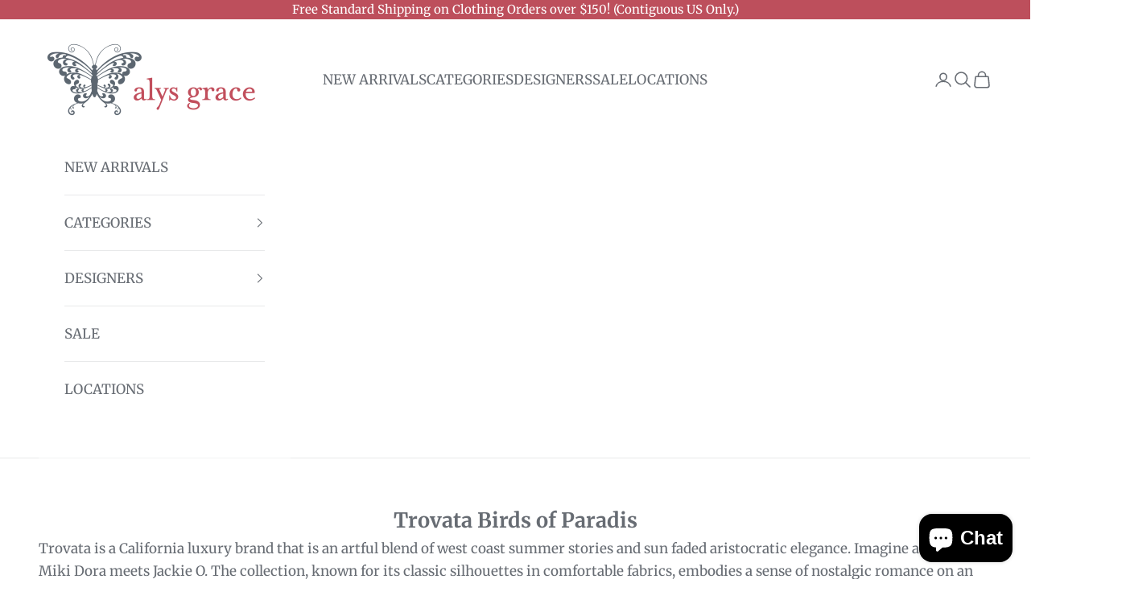

--- FILE ---
content_type: text/html; charset=utf-8
request_url: https://www.alysgrace.com/collections/trovata-birds-of-paradis
body_size: 57156
content:
<!doctype html>

<html class="no-js" lang="en" dir="ltr">
  <head>
<!-- starapps_core_start -->
<!-- This code is automatically managed by StarApps Studio -->
<!-- Please contact support@starapps.studio for any help -->
<!-- File location: snippets/starapps-core.liquid -->


    
<!-- starapps_core_end -->

    <meta charset="utf-8">
    <meta name="viewport" content="width=device-width, initial-scale=1.0, height=device-height, minimum-scale=1.0, maximum-scale=5.0">

    <title>Trovata Birds of Paradis</title><meta name="description" content="Trovata is a California luxury brand that is an artful blend of west coast summer stories and sun faded aristocratic elegance. Imagine a young Miki Dora meets Jackie O. The collection, known for its classic silhouettes in comfortable fabrics, embodies a sense of nostalgic romance on an endless vacation. Tailored shirti"><link rel="canonical" href="https://www.alysgrace.com/collections/trovata-birds-of-paradis"><link rel="shortcut icon" href="//www.alysgrace.com/cdn/shop/files/Alys_Grace_No_Store_Square_Logo_GREY.png?v=1613539277&width=96">
      <link rel="apple-touch-icon" href="//www.alysgrace.com/cdn/shop/files/Alys_Grace_No_Store_Square_Logo_GREY.png?v=1613539277&width=180"><link rel="preconnect" href="https://fonts.shopifycdn.com" crossorigin>
    <link rel="dns-prefetch" href="https://productreviews.shopifycdn.com"><link rel="preload" href="//www.alysgrace.com/cdn/fonts/merriweather/merriweather_n7.19270b7a7a551caaabc4ca9d96160fde1ff78390.woff2" as="font" type="font/woff2" crossorigin><link rel="preload" href="//www.alysgrace.com/cdn/fonts/merriweather/merriweather_n4.349a72bc63b970a8b7f00dc33f5bda2ec52f79cc.woff2" as="font" type="font/woff2" crossorigin><meta property="og:type" content="website">
  <meta property="og:title" content="Trovata Birds of Paradis"><meta property="og:image" content="http://www.alysgrace.com/cdn/shop/files/AG_logo_new.png?v=1613540222&width=2048">
  <meta property="og:image:secure_url" content="https://www.alysgrace.com/cdn/shop/files/AG_logo_new.png?v=1613540222&width=2048">
  <meta property="og:image:width" content="1200">
  <meta property="og:image:height" content="628"><meta property="og:description" content="Trovata is a California luxury brand that is an artful blend of west coast summer stories and sun faded aristocratic elegance. Imagine a young Miki Dora meets Jackie O. The collection, known for its classic silhouettes in comfortable fabrics, embodies a sense of nostalgic romance on an endless vacation. Tailored shirti"><meta property="og:url" content="https://www.alysgrace.com/collections/trovata-birds-of-paradis">
<meta property="og:site_name" content="Alys Grace"><meta name="twitter:card" content="summary"><meta name="twitter:title" content="Trovata Birds of Paradis">
  <meta name="twitter:description" content="Trovata is a California luxury brand that is an artful blend of west coast summer stories and sun faded aristocratic elegance. Imagine a young Miki Dora meets Jackie O. The collection, known for its classic silhouettes in comfortable fabrics, embodies a sense of nostalgic romance on an endless vacation. Tailored shirting, dresses &amp;amp; leisure wear in super-soft cottons, linens &amp;amp; the like are handcrafted to last a generation of family traditions, long summer days, and cool California nights.


 
What originally started out of a west coast dorm room over a decade ago, and then grew into a global, CFDA award winning fashion brand, is still humbly designed and operated by a small team out of an old sail loft in Newport Beach, CA."><meta name="twitter:image" content="https://www.alysgrace.com/cdn/shop/files/AG_logo_new.png?crop=center&height=1200&v=1613540222&width=1200">
  <meta name="twitter:image:alt" content="Alys Grace Women&#39;s Clothing Store Logo">


  <script async crossorigin fetchpriority="high" src="/cdn/shopifycloud/importmap-polyfill/es-modules-shim.2.4.0.js"></script>
<script type="application/ld+json">
  {
    "@context": "https://schema.org",
    "@type": "BreadcrumbList",
  "itemListElement": [{
      "@type": "ListItem",
      "position": 1,
      "name": "Home",
      "item": "https://www.alysgrace.com"
    },{
          "@type": "ListItem",
          "position": 2,
          "name": "Trovata Birds of Paradis",
          "item": "https://www.alysgrace.com/collections/trovata-birds-of-paradis"
        }]
  }
  </script>

<style>/* Typography (heading) */
  @font-face {
  font-family: Merriweather;
  font-weight: 700;
  font-style: normal;
  font-display: fallback;
  src: url("//www.alysgrace.com/cdn/fonts/merriweather/merriweather_n7.19270b7a7a551caaabc4ca9d96160fde1ff78390.woff2") format("woff2"),
       url("//www.alysgrace.com/cdn/fonts/merriweather/merriweather_n7.cd38b457ece1a89976a4da2d642ece091dc8235f.woff") format("woff");
}

@font-face {
  font-family: Merriweather;
  font-weight: 700;
  font-style: italic;
  font-display: fallback;
  src: url("//www.alysgrace.com/cdn/fonts/merriweather/merriweather_i7.f0c0f7ed3a3954dab58b704b14a01616fb5b0c9b.woff2") format("woff2"),
       url("//www.alysgrace.com/cdn/fonts/merriweather/merriweather_i7.0563ab59ca3ecf64e1fcde02f520f39dcec40efd.woff") format("woff");
}

/* Typography (body) */
  @font-face {
  font-family: Merriweather;
  font-weight: 400;
  font-style: normal;
  font-display: fallback;
  src: url("//www.alysgrace.com/cdn/fonts/merriweather/merriweather_n4.349a72bc63b970a8b7f00dc33f5bda2ec52f79cc.woff2") format("woff2"),
       url("//www.alysgrace.com/cdn/fonts/merriweather/merriweather_n4.5a396c75a89c25b516c9d3cb026490795288d821.woff") format("woff");
}

@font-face {
  font-family: Merriweather;
  font-weight: 400;
  font-style: italic;
  font-display: fallback;
  src: url("//www.alysgrace.com/cdn/fonts/merriweather/merriweather_i4.f5b9cf70acd5cd4d838a0ca60bf8178b62cb1301.woff2") format("woff2"),
       url("//www.alysgrace.com/cdn/fonts/merriweather/merriweather_i4.946cfa27ccfc2ba1850f3e8d4115a49e1be34578.woff") format("woff");
}

@font-face {
  font-family: Merriweather;
  font-weight: 700;
  font-style: normal;
  font-display: fallback;
  src: url("//www.alysgrace.com/cdn/fonts/merriweather/merriweather_n7.19270b7a7a551caaabc4ca9d96160fde1ff78390.woff2") format("woff2"),
       url("//www.alysgrace.com/cdn/fonts/merriweather/merriweather_n7.cd38b457ece1a89976a4da2d642ece091dc8235f.woff") format("woff");
}

@font-face {
  font-family: Merriweather;
  font-weight: 700;
  font-style: italic;
  font-display: fallback;
  src: url("//www.alysgrace.com/cdn/fonts/merriweather/merriweather_i7.f0c0f7ed3a3954dab58b704b14a01616fb5b0c9b.woff2") format("woff2"),
       url("//www.alysgrace.com/cdn/fonts/merriweather/merriweather_i7.0563ab59ca3ecf64e1fcde02f520f39dcec40efd.woff") format("woff");
}

:root {
    /* Container */
    --container-max-width: 100%;
    --container-xxs-max-width: 27.5rem; /* 440px */
    --container-xs-max-width: 42.5rem; /* 680px */
    --container-sm-max-width: 61.25rem; /* 980px */
    --container-md-max-width: 71.875rem; /* 1150px */
    --container-lg-max-width: 78.75rem; /* 1260px */
    --container-xl-max-width: 85rem; /* 1360px */
    --container-gutter: 1.25rem;

    --section-with-border-vertical-spacing: 2.25rem;
    --section-with-border-vertical-spacing-tight:2.5rem;
    --section-without-border-vertical-spacing:3.375rem;
    --section-without-border-vertical-spacing-tight:3.75rem;

    --section-stack-gap:2.5rem;
    --section-stack-gap-tight: 2.25rem;

    /* Form settings */
    --form-gap: 1.25rem; /* Gap between fieldset and submit button */
    --fieldset-gap: 1rem; /* Gap between each form input within a fieldset */
    --form-control-gap: 0.625rem; /* Gap between input and label (ignored for floating label) */
    --checkbox-control-gap: 0.75rem; /* Horizontal gap between checkbox and its associated label */
    --input-padding-block: 0.65rem; /* Vertical padding for input, textarea and native select */
    --input-padding-inline: 0.8rem; /* Horizontal padding for input, textarea and native select */
    --checkbox-size: 0.875rem; /* Size (width and height) for checkbox */

    /* Other sizes */
    --sticky-area-height: calc(var(--announcement-bar-is-sticky, 0) * var(--announcement-bar-height, 0px) + var(--header-is-sticky, 0) * var(--header-height, 0px));

    /* RTL support */
    --transform-logical-flip: 1;
    --transform-origin-start: left;
    --transform-origin-end: right;

    /**
     * ---------------------------------------------------------------------
     * TYPOGRAPHY
     * ---------------------------------------------------------------------
     */

    /* Font properties */
    --heading-font-family: Merriweather, serif;
    --heading-font-weight: 700;
    --heading-font-style: normal;
    --heading-text-transform: normal;
    --heading-letter-spacing: 0.0em;
    --text-font-family: Merriweather, serif;
    --text-font-weight: 400;
    --text-font-style: normal;
    --text-letter-spacing: 0.0em;
    --button-font: var(--text-font-style) var(--text-font-weight) var(--text-sm) / 1.65 var(--text-font-family);
    --button-text-transform: normal;
    --button-letter-spacing: 0.01em;

    /* Font sizes */--text-heading-size-factor: 1.2;
    --text-h1: max(0.6875rem, clamp(1.375rem, 1.146341463414634rem + 0.975609756097561vw, 2rem) * var(--text-heading-size-factor));
    --text-h2: max(0.6875rem, clamp(1.25rem, 1.0670731707317074rem + 0.7804878048780488vw, 1.75rem) * var(--text-heading-size-factor));
    --text-h3: max(0.6875rem, clamp(1.125rem, 1.0335365853658536rem + 0.3902439024390244vw, 1.375rem) * var(--text-heading-size-factor));
    --text-h4: max(0.6875rem, clamp(1rem, 0.9542682926829268rem + 0.1951219512195122vw, 1.125rem) * var(--text-heading-size-factor));
    --text-h5: calc(0.875rem * var(--text-heading-size-factor));
    --text-h6: calc(0.75rem * var(--text-heading-size-factor));

    --text-xs: 0.9375rem;
    --text-sm: 1.0rem;
    --text-base: 1.0625rem;
    --text-lg: 1.1875rem;
    --text-xl: 1.25rem;

    /**
     * ---------------------------------------------------------------------
     * COLORS
     * ---------------------------------------------------------------------
     */

    /* Color settings */--accent: 189 79 92;
    --text-primary: 103 108 115;
    --background-primary: 255 255 255;
    --background-secondary: 255 255 255;
    --border-color: 232 233 234;
    --page-overlay: 0 0 0 / 0.4;

    /* Button colors */
    --button-background-primary: 189 79 92;
    --button-text-primary: 255 255 255;

    /* Status colors */
    --success-background: 255 255 255;
    --success-text: 255 255 255;
    --warning-background: 247 234 235;
    --warning-text: 189 79 92;
    --error-background: 239 213 216;
    --error-text: 189 79 92;

    /* Product colors */
    --on-sale-text: 189 79 92;
    --on-sale-badge-background: 189 79 92;
    --on-sale-badge-text: 255 255 255;
    --sold-out-badge-background: 28 28 28;
    --sold-out-badge-text: 255 255 255;
    --custom-badge-background: 189 79 92;
    --custom-badge-text: 255 255 255;
    --star-color: 189 79 92;

    /* Header colors */--header-background: 255 255 255;
    --header-text: 103 108 115;
    --header-border-color: 232 233 234;

    /* Footer colors */--footer-background: 238 238 238;
    --footer-text: 103 108 115;
    --footer-border-color: 218 218 220;

    /* Modal colors */--modal-background: 255 255 255;
    --modal-text: 103 108 115;
    --modal-border-color: 232 233 234;

    /* Drawer colors (reuse the same as modal) */
    --drawer-background: 255 255 255;
    --drawer-text: 103 108 115;
    --drawer-border-color: 232 233 234;

    /* Popover background (uses the primary background) */
    --popover-background: 255 255 255;
    --popover-text: 103 108 115;
    --popover-border-color: 232 233 234;

    /* Rounded variables (used for border radius) */
    --rounded-full: 9999px;
    --button-border-radius: 0.0rem;
    --input-border-radius: 0.0rem;

    /* Box shadow */
    --shadow-sm: 0 2px 8px rgb(0 0 0 / 0.05);
    --shadow: 0 5px 15px rgb(0 0 0 / 0.05);
    --shadow-md: 0 5px 30px rgb(0 0 0 / 0.05);
    --shadow-block: px px px rgb(var(--text-primary) / 0.0);

    /**
     * ---------------------------------------------------------------------
     * OTHER
     * ---------------------------------------------------------------------
     */

    --checkmark-svg-url: url(//www.alysgrace.com/cdn/shop/t/27/assets/checkmark.svg?v=77552481021870063511737365015);
    --cursor-zoom-in-svg-url: url(//www.alysgrace.com/cdn/shop/t/27/assets/cursor-zoom-in.svg?v=81622679070127044621737365015);
  }

  [dir="rtl"]:root {
    /* RTL support */
    --transform-logical-flip: -1;
    --transform-origin-start: right;
    --transform-origin-end: left;
  }

  @media screen and (min-width: 700px) {
    :root {
      /* Typography (font size) */
      --text-xs: 0.9375rem;
      --text-sm: 1.0rem;
      --text-base: 1.0625rem;
      --text-lg: 1.1875rem;
      --text-xl: 1.375rem;

      /* Spacing settings */
      --container-gutter: 2rem;
    }
  }

  @media screen and (min-width: 1000px) {
    :root {
      /* Spacing settings */
      --container-gutter: 3rem;

      --section-with-border-vertical-spacing: 3.5rem;
      --section-with-border-vertical-spacing-tight: 3.5rem;
      --section-without-border-vertical-spacing: 5.25rem;
      --section-without-border-vertical-spacing-tight: 5.25rem;

      --section-stack-gap:2.5rem;
      --section-stack-gap-tight:2.5rem;
    }
  }
</style><script>
  document.documentElement.classList.replace('no-js', 'js');

  // This allows to expose several variables to the global scope, to be used in scripts
  window.themeVariables = {
    settings: {
      showPageTransition: true,
      pageType: "collection",
      moneyFormat: "$ {{amount}}",
      moneyWithCurrencyFormat: "$ {{amount}} USD",
      currencyCodeEnabled: false,
      cartType: "page"
    },

    strings: {
      addToCartButton: "Add to cart",
      soldOutButton: "Sold out",
      preOrderButton: "Pre-order",
      unavailableButton: "Unavailable",
      addedToCart: "Added to your cart!",
      closeGallery: "Close gallery",
      zoomGallery: "Zoom picture",
      errorGallery: "Image cannot be loaded",
      soldOutBadge: "Sold out",
      discountBadge: "On sale",
      sku: "SKU:",
      shippingEstimatorNoResults: "Sorry, we do not ship to your address.",
      shippingEstimatorOneResult: "There is one shipping rate for your address:",
      shippingEstimatorMultipleResults: "There are several shipping rates for your address:",
      shippingEstimatorError: "One or more error occurred while retrieving shipping rates:",
      next: "Next",
      previous: "Previous"
    },

    mediaQueries: {
      'sm': 'screen and (min-width: 700px)',
      'md': 'screen and (min-width: 1000px)',
      'lg': 'screen and (min-width: 1150px)',
      'xl': 'screen and (min-width: 1400px)',
      '2xl': 'screen and (min-width: 1600px)',
      'sm-max': 'screen and (max-width: 699px)',
      'md-max': 'screen and (max-width: 999px)',
      'lg-max': 'screen and (max-width: 1149px)',
      'xl-max': 'screen and (max-width: 1399px)',
      '2xl-max': 'screen and (max-width: 1599px)',
      'motion-safe': '(prefers-reduced-motion: no-preference)',
      'motion-reduce': '(prefers-reduced-motion: reduce)',
      'supports-hover': 'screen and (pointer: fine)',
      'supports-touch': 'screen and (hover: none)'
    }
  };window.addEventListener('pageshow', async (event) => {
      const isReloaded = (window.performance.navigation && window.performance.navigation.type === 1) || window.performance.getEntriesByType('navigation').map((nav) => nav.type).includes('reload');

      if (window.matchMedia('(prefers-reduced-motion: no-preference)').matches && !event.persisted && !isReloaded && document.referrer.includes(location.host)) {
        await document.body.animate({opacity: [0, 1]}, {duration: 200}).finished;
      }

      document.body.style.setProperty('opacity', '1');
    });</script><script async src="//www.alysgrace.com/cdn/shop/t/27/assets/es-module-shims.min.js?v=41244696521020306371737365015"></script>

    <script type="importmap">{
        "imports": {
          "vendor": "//www.alysgrace.com/cdn/shop/t/27/assets/vendor.min.js?v=114730757745344854631737365015",
          "theme": "//www.alysgrace.com/cdn/shop/t/27/assets/theme.js?v=89963661938119220071737365015",
          "photoswipe": "//www.alysgrace.com/cdn/shop/t/27/assets/photoswipe.min.js?v=30761459775438637251737365015"
        }
      }
    </script>

    <script type="module" src="//www.alysgrace.com/cdn/shop/t/27/assets/vendor.min.js?v=114730757745344854631737365015"></script>
    <script type="module" src="//www.alysgrace.com/cdn/shop/t/27/assets/theme.js?v=89963661938119220071737365015"></script>

    <script>window.performance && window.performance.mark && window.performance.mark('shopify.content_for_header.start');</script><meta name="google-site-verification" content="FR2f3btyTq-JbuHsIV7uCpTzNMQoqAb5x8ZUjW9zr6k">
<meta id="shopify-digital-wallet" name="shopify-digital-wallet" content="/8157781/digital_wallets/dialog">
<meta name="shopify-checkout-api-token" content="66196b809d3a9d8cdb5198062e186ca6">
<meta id="in-context-paypal-metadata" data-shop-id="8157781" data-venmo-supported="true" data-environment="production" data-locale="en_US" data-paypal-v4="true" data-currency="USD">
<link rel="alternate" type="application/atom+xml" title="Feed" href="/collections/trovata-birds-of-paradis.atom" />
<link rel="next" href="/collections/trovata-birds-of-paradis?page=2">
<link rel="alternate" type="application/json+oembed" href="https://www.alysgrace.com/collections/trovata-birds-of-paradis.oembed">
<script async="async" src="/checkouts/internal/preloads.js?locale=en-US"></script>
<link rel="preconnect" href="https://shop.app" crossorigin="anonymous">
<script async="async" src="https://shop.app/checkouts/internal/preloads.js?locale=en-US&shop_id=8157781" crossorigin="anonymous"></script>
<script id="apple-pay-shop-capabilities" type="application/json">{"shopId":8157781,"countryCode":"US","currencyCode":"USD","merchantCapabilities":["supports3DS"],"merchantId":"gid:\/\/shopify\/Shop\/8157781","merchantName":"Alys Grace","requiredBillingContactFields":["postalAddress","email","phone"],"requiredShippingContactFields":["postalAddress","email","phone"],"shippingType":"shipping","supportedNetworks":["visa","masterCard","amex","discover","elo","jcb"],"total":{"type":"pending","label":"Alys Grace","amount":"1.00"},"shopifyPaymentsEnabled":true,"supportsSubscriptions":true}</script>
<script id="shopify-features" type="application/json">{"accessToken":"66196b809d3a9d8cdb5198062e186ca6","betas":["rich-media-storefront-analytics"],"domain":"www.alysgrace.com","predictiveSearch":true,"shopId":8157781,"locale":"en"}</script>
<script>var Shopify = Shopify || {};
Shopify.shop = "alys-grace.myshopify.com";
Shopify.locale = "en";
Shopify.currency = {"active":"USD","rate":"1.0"};
Shopify.country = "US";
Shopify.theme = {"name":"MT_working || Prestige | 20-Jan","id":148339359968,"schema_name":"Prestige","schema_version":"7.3.6","theme_store_id":855,"role":"main"};
Shopify.theme.handle = "null";
Shopify.theme.style = {"id":null,"handle":null};
Shopify.cdnHost = "www.alysgrace.com/cdn";
Shopify.routes = Shopify.routes || {};
Shopify.routes.root = "/";</script>
<script type="module">!function(o){(o.Shopify=o.Shopify||{}).modules=!0}(window);</script>
<script>!function(o){function n(){var o=[];function n(){o.push(Array.prototype.slice.apply(arguments))}return n.q=o,n}var t=o.Shopify=o.Shopify||{};t.loadFeatures=n(),t.autoloadFeatures=n()}(window);</script>
<script>
  window.ShopifyPay = window.ShopifyPay || {};
  window.ShopifyPay.apiHost = "shop.app\/pay";
  window.ShopifyPay.redirectState = null;
</script>
<script id="shop-js-analytics" type="application/json">{"pageType":"collection"}</script>
<script defer="defer" async type="module" src="//www.alysgrace.com/cdn/shopifycloud/shop-js/modules/v2/client.init-shop-cart-sync_BT-GjEfc.en.esm.js"></script>
<script defer="defer" async type="module" src="//www.alysgrace.com/cdn/shopifycloud/shop-js/modules/v2/chunk.common_D58fp_Oc.esm.js"></script>
<script defer="defer" async type="module" src="//www.alysgrace.com/cdn/shopifycloud/shop-js/modules/v2/chunk.modal_xMitdFEc.esm.js"></script>
<script type="module">
  await import("//www.alysgrace.com/cdn/shopifycloud/shop-js/modules/v2/client.init-shop-cart-sync_BT-GjEfc.en.esm.js");
await import("//www.alysgrace.com/cdn/shopifycloud/shop-js/modules/v2/chunk.common_D58fp_Oc.esm.js");
await import("//www.alysgrace.com/cdn/shopifycloud/shop-js/modules/v2/chunk.modal_xMitdFEc.esm.js");

  window.Shopify.SignInWithShop?.initShopCartSync?.({"fedCMEnabled":true,"windoidEnabled":true});

</script>
<script>
  window.Shopify = window.Shopify || {};
  if (!window.Shopify.featureAssets) window.Shopify.featureAssets = {};
  window.Shopify.featureAssets['shop-js'] = {"shop-cart-sync":["modules/v2/client.shop-cart-sync_DZOKe7Ll.en.esm.js","modules/v2/chunk.common_D58fp_Oc.esm.js","modules/v2/chunk.modal_xMitdFEc.esm.js"],"init-fed-cm":["modules/v2/client.init-fed-cm_B6oLuCjv.en.esm.js","modules/v2/chunk.common_D58fp_Oc.esm.js","modules/v2/chunk.modal_xMitdFEc.esm.js"],"shop-cash-offers":["modules/v2/client.shop-cash-offers_D2sdYoxE.en.esm.js","modules/v2/chunk.common_D58fp_Oc.esm.js","modules/v2/chunk.modal_xMitdFEc.esm.js"],"shop-login-button":["modules/v2/client.shop-login-button_QeVjl5Y3.en.esm.js","modules/v2/chunk.common_D58fp_Oc.esm.js","modules/v2/chunk.modal_xMitdFEc.esm.js"],"pay-button":["modules/v2/client.pay-button_DXTOsIq6.en.esm.js","modules/v2/chunk.common_D58fp_Oc.esm.js","modules/v2/chunk.modal_xMitdFEc.esm.js"],"shop-button":["modules/v2/client.shop-button_DQZHx9pm.en.esm.js","modules/v2/chunk.common_D58fp_Oc.esm.js","modules/v2/chunk.modal_xMitdFEc.esm.js"],"avatar":["modules/v2/client.avatar_BTnouDA3.en.esm.js"],"init-windoid":["modules/v2/client.init-windoid_CR1B-cfM.en.esm.js","modules/v2/chunk.common_D58fp_Oc.esm.js","modules/v2/chunk.modal_xMitdFEc.esm.js"],"init-shop-for-new-customer-accounts":["modules/v2/client.init-shop-for-new-customer-accounts_C_vY_xzh.en.esm.js","modules/v2/client.shop-login-button_QeVjl5Y3.en.esm.js","modules/v2/chunk.common_D58fp_Oc.esm.js","modules/v2/chunk.modal_xMitdFEc.esm.js"],"init-shop-email-lookup-coordinator":["modules/v2/client.init-shop-email-lookup-coordinator_BI7n9ZSv.en.esm.js","modules/v2/chunk.common_D58fp_Oc.esm.js","modules/v2/chunk.modal_xMitdFEc.esm.js"],"init-shop-cart-sync":["modules/v2/client.init-shop-cart-sync_BT-GjEfc.en.esm.js","modules/v2/chunk.common_D58fp_Oc.esm.js","modules/v2/chunk.modal_xMitdFEc.esm.js"],"shop-toast-manager":["modules/v2/client.shop-toast-manager_DiYdP3xc.en.esm.js","modules/v2/chunk.common_D58fp_Oc.esm.js","modules/v2/chunk.modal_xMitdFEc.esm.js"],"init-customer-accounts":["modules/v2/client.init-customer-accounts_D9ZNqS-Q.en.esm.js","modules/v2/client.shop-login-button_QeVjl5Y3.en.esm.js","modules/v2/chunk.common_D58fp_Oc.esm.js","modules/v2/chunk.modal_xMitdFEc.esm.js"],"init-customer-accounts-sign-up":["modules/v2/client.init-customer-accounts-sign-up_iGw4briv.en.esm.js","modules/v2/client.shop-login-button_QeVjl5Y3.en.esm.js","modules/v2/chunk.common_D58fp_Oc.esm.js","modules/v2/chunk.modal_xMitdFEc.esm.js"],"shop-follow-button":["modules/v2/client.shop-follow-button_CqMgW2wH.en.esm.js","modules/v2/chunk.common_D58fp_Oc.esm.js","modules/v2/chunk.modal_xMitdFEc.esm.js"],"checkout-modal":["modules/v2/client.checkout-modal_xHeaAweL.en.esm.js","modules/v2/chunk.common_D58fp_Oc.esm.js","modules/v2/chunk.modal_xMitdFEc.esm.js"],"shop-login":["modules/v2/client.shop-login_D91U-Q7h.en.esm.js","modules/v2/chunk.common_D58fp_Oc.esm.js","modules/v2/chunk.modal_xMitdFEc.esm.js"],"lead-capture":["modules/v2/client.lead-capture_BJmE1dJe.en.esm.js","modules/v2/chunk.common_D58fp_Oc.esm.js","modules/v2/chunk.modal_xMitdFEc.esm.js"],"payment-terms":["modules/v2/client.payment-terms_Ci9AEqFq.en.esm.js","modules/v2/chunk.common_D58fp_Oc.esm.js","modules/v2/chunk.modal_xMitdFEc.esm.js"]};
</script>
<script>(function() {
  var isLoaded = false;
  function asyncLoad() {
    if (isLoaded) return;
    isLoaded = true;
    var urls = ["https:\/\/shopify-extension.getredo.com\/main.js?widget_id=devw4aj51qabfwg\u0026shop=alys-grace.myshopify.com"];
    for (var i = 0; i < urls.length; i++) {
      var s = document.createElement('script');
      s.type = 'text/javascript';
      s.async = true;
      s.src = urls[i];
      var x = document.getElementsByTagName('script')[0];
      x.parentNode.insertBefore(s, x);
    }
  };
  if(window.attachEvent) {
    window.attachEvent('onload', asyncLoad);
  } else {
    window.addEventListener('load', asyncLoad, false);
  }
})();</script>
<script id="__st">var __st={"a":8157781,"offset":-28800,"reqid":"ebae3ff4-545b-4904-9d13-da47057a2603-1769318470","pageurl":"www.alysgrace.com\/collections\/trovata-birds-of-paradis","u":"505809921df0","p":"collection","rtyp":"collection","rid":33352515677};</script>
<script>window.ShopifyPaypalV4VisibilityTracking = true;</script>
<script id="captcha-bootstrap">!function(){'use strict';const t='contact',e='account',n='new_comment',o=[[t,t],['blogs',n],['comments',n],[t,'customer']],c=[[e,'customer_login'],[e,'guest_login'],[e,'recover_customer_password'],[e,'create_customer']],r=t=>t.map((([t,e])=>`form[action*='/${t}']:not([data-nocaptcha='true']) input[name='form_type'][value='${e}']`)).join(','),a=t=>()=>t?[...document.querySelectorAll(t)].map((t=>t.form)):[];function s(){const t=[...o],e=r(t);return a(e)}const i='password',u='form_key',d=['recaptcha-v3-token','g-recaptcha-response','h-captcha-response',i],f=()=>{try{return window.sessionStorage}catch{return}},m='__shopify_v',_=t=>t.elements[u];function p(t,e,n=!1){try{const o=window.sessionStorage,c=JSON.parse(o.getItem(e)),{data:r}=function(t){const{data:e,action:n}=t;return t[m]||n?{data:e,action:n}:{data:t,action:n}}(c);for(const[e,n]of Object.entries(r))t.elements[e]&&(t.elements[e].value=n);n&&o.removeItem(e)}catch(o){console.error('form repopulation failed',{error:o})}}const l='form_type',E='cptcha';function T(t){t.dataset[E]=!0}const w=window,h=w.document,L='Shopify',v='ce_forms',y='captcha';let A=!1;((t,e)=>{const n=(g='f06e6c50-85a8-45c8-87d0-21a2b65856fe',I='https://cdn.shopify.com/shopifycloud/storefront-forms-hcaptcha/ce_storefront_forms_captcha_hcaptcha.v1.5.2.iife.js',D={infoText:'Protected by hCaptcha',privacyText:'Privacy',termsText:'Terms'},(t,e,n)=>{const o=w[L][v],c=o.bindForm;if(c)return c(t,g,e,D).then(n);var r;o.q.push([[t,g,e,D],n]),r=I,A||(h.body.append(Object.assign(h.createElement('script'),{id:'captcha-provider',async:!0,src:r})),A=!0)});var g,I,D;w[L]=w[L]||{},w[L][v]=w[L][v]||{},w[L][v].q=[],w[L][y]=w[L][y]||{},w[L][y].protect=function(t,e){n(t,void 0,e),T(t)},Object.freeze(w[L][y]),function(t,e,n,w,h,L){const[v,y,A,g]=function(t,e,n){const i=e?o:[],u=t?c:[],d=[...i,...u],f=r(d),m=r(i),_=r(d.filter((([t,e])=>n.includes(e))));return[a(f),a(m),a(_),s()]}(w,h,L),I=t=>{const e=t.target;return e instanceof HTMLFormElement?e:e&&e.form},D=t=>v().includes(t);t.addEventListener('submit',(t=>{const e=I(t);if(!e)return;const n=D(e)&&!e.dataset.hcaptchaBound&&!e.dataset.recaptchaBound,o=_(e),c=g().includes(e)&&(!o||!o.value);(n||c)&&t.preventDefault(),c&&!n&&(function(t){try{if(!f())return;!function(t){const e=f();if(!e)return;const n=_(t);if(!n)return;const o=n.value;o&&e.removeItem(o)}(t);const e=Array.from(Array(32),(()=>Math.random().toString(36)[2])).join('');!function(t,e){_(t)||t.append(Object.assign(document.createElement('input'),{type:'hidden',name:u})),t.elements[u].value=e}(t,e),function(t,e){const n=f();if(!n)return;const o=[...t.querySelectorAll(`input[type='${i}']`)].map((({name:t})=>t)),c=[...d,...o],r={};for(const[a,s]of new FormData(t).entries())c.includes(a)||(r[a]=s);n.setItem(e,JSON.stringify({[m]:1,action:t.action,data:r}))}(t,e)}catch(e){console.error('failed to persist form',e)}}(e),e.submit())}));const S=(t,e)=>{t&&!t.dataset[E]&&(n(t,e.some((e=>e===t))),T(t))};for(const o of['focusin','change'])t.addEventListener(o,(t=>{const e=I(t);D(e)&&S(e,y())}));const B=e.get('form_key'),M=e.get(l),P=B&&M;t.addEventListener('DOMContentLoaded',(()=>{const t=y();if(P)for(const e of t)e.elements[l].value===M&&p(e,B);[...new Set([...A(),...v().filter((t=>'true'===t.dataset.shopifyCaptcha))])].forEach((e=>S(e,t)))}))}(h,new URLSearchParams(w.location.search),n,t,e,['guest_login'])})(!0,!0)}();</script>
<script integrity="sha256-4kQ18oKyAcykRKYeNunJcIwy7WH5gtpwJnB7kiuLZ1E=" data-source-attribution="shopify.loadfeatures" defer="defer" src="//www.alysgrace.com/cdn/shopifycloud/storefront/assets/storefront/load_feature-a0a9edcb.js" crossorigin="anonymous"></script>
<script crossorigin="anonymous" defer="defer" src="//www.alysgrace.com/cdn/shopifycloud/storefront/assets/shopify_pay/storefront-65b4c6d7.js?v=20250812"></script>
<script data-source-attribution="shopify.dynamic_checkout.dynamic.init">var Shopify=Shopify||{};Shopify.PaymentButton=Shopify.PaymentButton||{isStorefrontPortableWallets:!0,init:function(){window.Shopify.PaymentButton.init=function(){};var t=document.createElement("script");t.src="https://www.alysgrace.com/cdn/shopifycloud/portable-wallets/latest/portable-wallets.en.js",t.type="module",document.head.appendChild(t)}};
</script>
<script data-source-attribution="shopify.dynamic_checkout.buyer_consent">
  function portableWalletsHideBuyerConsent(e){var t=document.getElementById("shopify-buyer-consent"),n=document.getElementById("shopify-subscription-policy-button");t&&n&&(t.classList.add("hidden"),t.setAttribute("aria-hidden","true"),n.removeEventListener("click",e))}function portableWalletsShowBuyerConsent(e){var t=document.getElementById("shopify-buyer-consent"),n=document.getElementById("shopify-subscription-policy-button");t&&n&&(t.classList.remove("hidden"),t.removeAttribute("aria-hidden"),n.addEventListener("click",e))}window.Shopify?.PaymentButton&&(window.Shopify.PaymentButton.hideBuyerConsent=portableWalletsHideBuyerConsent,window.Shopify.PaymentButton.showBuyerConsent=portableWalletsShowBuyerConsent);
</script>
<script data-source-attribution="shopify.dynamic_checkout.cart.bootstrap">document.addEventListener("DOMContentLoaded",(function(){function t(){return document.querySelector("shopify-accelerated-checkout-cart, shopify-accelerated-checkout")}if(t())Shopify.PaymentButton.init();else{new MutationObserver((function(e,n){t()&&(Shopify.PaymentButton.init(),n.disconnect())})).observe(document.body,{childList:!0,subtree:!0})}}));
</script>
<link id="shopify-accelerated-checkout-styles" rel="stylesheet" media="screen" href="https://www.alysgrace.com/cdn/shopifycloud/portable-wallets/latest/accelerated-checkout-backwards-compat.css" crossorigin="anonymous">
<style id="shopify-accelerated-checkout-cart">
        #shopify-buyer-consent {
  margin-top: 1em;
  display: inline-block;
  width: 100%;
}

#shopify-buyer-consent.hidden {
  display: none;
}

#shopify-subscription-policy-button {
  background: none;
  border: none;
  padding: 0;
  text-decoration: underline;
  font-size: inherit;
  cursor: pointer;
}

#shopify-subscription-policy-button::before {
  box-shadow: none;
}

      </style>

<script>window.performance && window.performance.mark && window.performance.mark('shopify.content_for_header.end');</script>
<link href="//www.alysgrace.com/cdn/shop/t/27/assets/theme.css?v=19904595161822075991737365015" rel="stylesheet" type="text/css" media="all" /><link href="//www.alysgrace.com/cdn/shop/t/27/assets/custom-style.css?v=156110503739693435441737614001" rel="stylesheet" type="text/css" media="all" /><!-- BEGIN app block: shopify://apps/swatch-king/blocks/variant-swatch-king/0850b1e4-ba30-4a0d-a8f4-f9a939276d7d -->


















































  <script>
    window.vsk_data = function(){
      return {
        "block_collection_settings": {"alignment":"center","enable":true,"swatch_location":"After image","switch_on_hover":true,"preselect_variant":true,"current_template":"collection"},
        "currency": "USD",
        "currency_symbol": "$",
        "primary_locale": "en",
        "localized_string": {},
        "app_setting_styles": {"products_swatch_presentation":{"slide_left_button_svg":"","slide_right_button_svg":""},"collections_swatch_presentation":{"minified":false,"minified_products":false,"minified_template":"+{count}","slide_left_button_svg":"","minified_display_count":[3,6],"slide_right_button_svg":""}},
        "app_setting": {"display_logs":false,"default_preset":140999,"pre_hide_strategy":"hide-all-theme-selectors","swatch_url_source":"cdn","product_data_source":"storefront","data_url_source":"cdn","new_script":true},
        "app_setting_config": {"app_execution_strategy":"all","collections_options_disabled":null,"default_swatch_image":"","do_not_select_an_option":{"text":"Select a {{ option_name }}","status":true,"control_add_to_cart":true,"allow_virtual_trigger":true,"make_a_selection_text":"Select a {{ option_name }}","auto_select_options_list":[]},"history_free_group_navigation":false,"notranslate":false,"products_options_disabled":null,"size_chart":{"type":"theme","labels":"size,sizes,taille,größe,tamanho,tamaño,koko,サイズ","position":"right","size_chart_app":"","size_chart_app_css":"","size_chart_app_selector":""},"session_storage_timeout_seconds":60,"enable_swatch":{"cart":{"enable_on_cart_product_grid":true,"enable_on_cart_featured_product":true},"home":{"enable_on_home_product_grid":true,"enable_on_home_featured_product":true},"pages":{"enable_on_custom_product_grid":true,"enable_on_custom_featured_product":true},"article":{"enable_on_article_product_grid":true,"enable_on_article_featured_product":true},"products":{"enable_on_main_product":true,"enable_on_product_grid":true},"collections":{"enable_on_collection_quick_view":true,"enable_on_collection_product_grid":true},"list_collections":{"enable_on_list_collection_quick_view":true,"enable_on_list_collection_product_grid":true}},"product_template":{"group_swatches":true,"variant_swatches":true},"product_batch_size":250,"use_optimized_urls":true,"enable_error_tracking":true,"enable_event_tracking":false,"preset_badge":{"order":[{"name":"sold_out","order":0},{"name":"sale","order":1},{"name":"new","order":2}],"new_badge_text":"NEW","new_badge_color":"#FFFFFF","sale_badge_text":"SALE","sale_badge_color":"#FFFFFF","new_badge_bg_color":"#121212D1","sale_badge_bg_color":"#D91C01D1","sold_out_badge_text":"SOLD OUT","sold_out_badge_color":"#FFFFFF","new_show_when_all_same":false,"sale_show_when_all_same":false,"sold_out_badge_bg_color":"#BBBBBBD1","new_product_max_duration":90,"sold_out_show_when_all_same":false,"min_price_diff_for_sale_badge":5}},
        "theme_settings_map": {"148339359968":36205,"147173245152":36205,"148140097760":36205,"148818952416":36205,"155503755488":36205,"75847368797":67207,"137386492128":36205,"30385537":67191,"75847041117":67207,"80353787997":36205,"80355164253":67225,"80355819613":67207,"131391029472":36205,"10937261":67242,"30344321":67257,"30380993":67207},
        "theme_settings": {"36205":{"id":36205,"configurations":{"products":{"theme_type":"dawn","swatch_root":{"position":"before","selector":".ProductForm__Variants, .product-form__variants, [data-block-type=\"variant-picker\"]","groups_selector":"","section_selector":"[data-section-type=\"featured-product\"], [data-section-type=\"product\"], .shopify-section--main-product, .shopify-section--featured-product, quick-buy-modal[open] .quick-buy-modal__content","secondary_position":"","secondary_selector":"","use_section_as_root":true},"option_selectors":"variant-picker input[type=\"radio\"], [data-option-selector] button[data-option-value], button.Popover__Value[data-value], .ProductForm__Variants input[type=\"radio\"]","selectors_to_hide":[".ProductForm__Option, [data-block-type=\"variant-picker\"]"],"json_data_selector":"","add_to_cart_selector":".ProductForm__AddToCart, button.button--outline","custom_button_params":{"data":[{"value_attribute":"value","option_attribute":"class"},{"value_attribute":"data-value","option_attribute":"data-option-position"}],"selected_selector":"[aria-selected=\"true\"], .is-selected"},"option_index_attributes":["data-index","data-option-position","data-object","data-product-option","data-option-index","name"],"add_to_cart_text_selector":".ProductForm__AddToCart\u003espan, button.button--outline","selectors_to_hide_override":"","add_to_cart_enabled_classes":"","add_to_cart_disabled_classes":""},"collections":{"grid_updates":[{"name":"On Sale","template":"\u003cdiv class=\"ProductItem__LabelList\"\u003e\u003cspan class=\"ProductItem__Label ProductItem__Label--onSale Heading Text--subdued\" {{display_on_available}} {{display_on_sale}}\u003eOn sale\u003c\/span\u003e\u003c\/div\u003e","display_position":"after","display_selector":".ProductItem__ImageWrapper ","element_selector":".ProductItem__Label--onSale"},{"name":"On Sale (new)","template":"\u003cbadge-list class=\"badge-list badge-list--vertical\"\u003e\u003con-sale-badge discount-mode=\"saving\" class=\"badge badge--on-sale\" {{display_on_sale}}{{display_on_available}}\u003eSave {{price_difference_with_format}}\u003c\/on-sale-badge\u003e\u003c\/badge-list\u003e","display_position":"top","display_selector":".product-card__figure","element_selector":"on-sale-badge"},{"name":"Sold out","template":"\u003cdiv class=\"ProductItem__LabelList\"\u003e\u003cspan class=\"ProductItem__Label ProductItem__Label--soldOut Heading Text--subdued\" {{display_on_sold_out}}\u003eSold out\u003c\/span\u003e\u003c\/div\u003e","display_position":"after","display_selector":".ProductItem__ImageWrapper ","element_selector":".ProductItem__Label--soldOut"},{"name":"Sold out (new)","template":"\u003cbadge-list class=\"badge-list badge-list--vertical\"\u003e\u003csold-out-badge class=\"badge badge--sold-out\"{{display_on_sold_out}}\u003eSold out\u003c\/sold-out-badge\u003e\u003c\/badge-list\u003e","display_position":"top","display_selector":".product-card__figure","element_selector":"sold-out-badge"},{"name":"price","template":"\u003cspan class=\"ProductItem__Price Price Text--subdued\" data-money-convertible=\"\" {hide_on_sale}\u003e{price_with_format}\u003c\/span\u003e\n\u003cspan class=\"ProductItem__Price Price Price--highlight Text--subdued\" data-money-convertible=\"\" {display_on_sale}\u003e{price_with_format}\u003c\/span\u003e\n\u003cspan class=\"ProductItem__Price Price Price--compareAt Text--subdued\" data-money-convertible=\"\" {display_on_sale}\u003e{compare_at_price_with_format}\u003c\/span\u003e","display_position":"replace","display_selector":".ProductItem__PriceList","element_selector":""},{"name":"price (new)","template":"\u003csale-price class=\"h6 text-on-sale\" {{display_on_sale}}\u003e\n\u003cspan class=\"sr-only\"\u003eSale price\u003c\/span\u003e{{price_with_format}}\u003c\/sale-price\u003e\n\u003ccompare-at-price class=\"h6 text-subdued line-through\" {{display_on_sale}}\u003e\n\u003cspan class=\"sr-only\"\u003eRegular price\u003c\/span\u003e{{compare_at_price_with_format}}\u003c\/compare-at-price\u003e\n\n\n\u003csale-price class=\"h6 text-subdued\"{hide_on_sale}\u003e\n        \u003cspan class=\"sr-only\"\u003eSale price\u003c\/span\u003e{{price_with_format}}\u003c\/sale-price\u003e","display_position":"replace","display_selector":".price-list","element_selector":""}],"data_selectors":{"url":"product-card a, .ProductItem a","title":".ProductItem__Title, a.product-title","attributes":[],"form_input":"input[name=\"id\"]","featured_image":".ProductItem__Wrapper img:not(.ProductItem__Image--alternate), .product-card__image--primary","secondary_image":".ProductItem__Wrapper img.ProductItem__Image--alternate, .product-card__image--secondary"},"attribute_updates":[{"selector":null,"template":null,"attribute":null}],"selectors_to_hide":[".ProductItem__ColorSwatchList, .h-stack[data-option-position]"],"json_data_selector":"[sa-swatch-json]","swatch_root_selector":".ProductItem, product-card.product-card","swatch_display_options":[{"label":"After image","position":"after","selector":".ProductItem__ImageWrapper, .product-card__figure"},{"label":"After price","position":"after","selector":".ProductItem__PriceList, .product-card__info"},{"label":"After title","position":"after","selector":".ProductItem__Title, a.product-title"}]}},"settings":{"products":{"handleize":false,"init_deferred":false,"label_split_symbol":":","size_chart_selector":"","persist_group_variant":true,"hide_single_value_option":"none"},"collections":{"layer_index":1,"display_label":false,"continuous_lookup":3000,"json_data_from_api":true,"label_split_symbol":"-","price_trailing_zeroes":false,"hide_single_value_option":"none"}},"custom_scripts":[],"custom_css":".ShopTheLook .flickity-viewport, .ShopTheLook__ProductList .flickity-viewport, .ProductListWrapper .flickity-viewport {\r\n  height: 100% !important;\r\n}\r\n\r\n.ShopTheLook .flickity-viewport .flickity-slider, .ShopTheLook__ProductList .flickity-viewport .flickity-slider, .ProductListWrapper .flickity-viewport .flickity-slider {\r\n  position: relative !important;\r\n  white-space: nowrap !important;\r\n}\r\n\r\n.ShopTheLook .flickity-viewport .flickity-slider .Carousel__Cell, .ShopTheLook__ProductList .flickity-viewport .flickity-slider .Carousel__Cell, .ProductListWrapper .flickity-viewport .flickity-slider .Carousel__Cell {\r\n  position: relative !important;\r\n  left: unset !important;\r\n  display: inline-block !important;\r\n}\r\n","theme_store_ids":[855],"schema_theme_names":["Prestige"],"pre_hide_css_code":null},"36205":{"id":36205,"configurations":{"products":{"theme_type":"dawn","swatch_root":{"position":"before","selector":".ProductForm__Variants, .product-form__variants, [data-block-type=\"variant-picker\"]","groups_selector":"","section_selector":"[data-section-type=\"featured-product\"], [data-section-type=\"product\"], .shopify-section--main-product, .shopify-section--featured-product, quick-buy-modal[open] .quick-buy-modal__content","secondary_position":"","secondary_selector":"","use_section_as_root":true},"option_selectors":"variant-picker input[type=\"radio\"], [data-option-selector] button[data-option-value], button.Popover__Value[data-value], .ProductForm__Variants input[type=\"radio\"]","selectors_to_hide":[".ProductForm__Option, [data-block-type=\"variant-picker\"]"],"json_data_selector":"","add_to_cart_selector":".ProductForm__AddToCart, button.button--outline","custom_button_params":{"data":[{"value_attribute":"value","option_attribute":"class"},{"value_attribute":"data-value","option_attribute":"data-option-position"}],"selected_selector":"[aria-selected=\"true\"], .is-selected"},"option_index_attributes":["data-index","data-option-position","data-object","data-product-option","data-option-index","name"],"add_to_cart_text_selector":".ProductForm__AddToCart\u003espan, button.button--outline","selectors_to_hide_override":"","add_to_cart_enabled_classes":"","add_to_cart_disabled_classes":""},"collections":{"grid_updates":[{"name":"On Sale","template":"\u003cdiv class=\"ProductItem__LabelList\"\u003e\u003cspan class=\"ProductItem__Label ProductItem__Label--onSale Heading Text--subdued\" {{display_on_available}} {{display_on_sale}}\u003eOn sale\u003c\/span\u003e\u003c\/div\u003e","display_position":"after","display_selector":".ProductItem__ImageWrapper ","element_selector":".ProductItem__Label--onSale"},{"name":"On Sale (new)","template":"\u003cbadge-list class=\"badge-list badge-list--vertical\"\u003e\u003con-sale-badge discount-mode=\"saving\" class=\"badge badge--on-sale\" {{display_on_sale}}{{display_on_available}}\u003eSave {{price_difference_with_format}}\u003c\/on-sale-badge\u003e\u003c\/badge-list\u003e","display_position":"top","display_selector":".product-card__figure","element_selector":"on-sale-badge"},{"name":"Sold out","template":"\u003cdiv class=\"ProductItem__LabelList\"\u003e\u003cspan class=\"ProductItem__Label ProductItem__Label--soldOut Heading Text--subdued\" {{display_on_sold_out}}\u003eSold out\u003c\/span\u003e\u003c\/div\u003e","display_position":"after","display_selector":".ProductItem__ImageWrapper ","element_selector":".ProductItem__Label--soldOut"},{"name":"Sold out (new)","template":"\u003cbadge-list class=\"badge-list badge-list--vertical\"\u003e\u003csold-out-badge class=\"badge badge--sold-out\"{{display_on_sold_out}}\u003eSold out\u003c\/sold-out-badge\u003e\u003c\/badge-list\u003e","display_position":"top","display_selector":".product-card__figure","element_selector":"sold-out-badge"},{"name":"price","template":"\u003cspan class=\"ProductItem__Price Price Text--subdued\" data-money-convertible=\"\" {hide_on_sale}\u003e{price_with_format}\u003c\/span\u003e\n\u003cspan class=\"ProductItem__Price Price Price--highlight Text--subdued\" data-money-convertible=\"\" {display_on_sale}\u003e{price_with_format}\u003c\/span\u003e\n\u003cspan class=\"ProductItem__Price Price Price--compareAt Text--subdued\" data-money-convertible=\"\" {display_on_sale}\u003e{compare_at_price_with_format}\u003c\/span\u003e","display_position":"replace","display_selector":".ProductItem__PriceList","element_selector":""},{"name":"price (new)","template":"\u003csale-price class=\"h6 text-on-sale\" {{display_on_sale}}\u003e\n\u003cspan class=\"sr-only\"\u003eSale price\u003c\/span\u003e{{price_with_format}}\u003c\/sale-price\u003e\n\u003ccompare-at-price class=\"h6 text-subdued line-through\" {{display_on_sale}}\u003e\n\u003cspan class=\"sr-only\"\u003eRegular price\u003c\/span\u003e{{compare_at_price_with_format}}\u003c\/compare-at-price\u003e\n\n\n\u003csale-price class=\"h6 text-subdued\"{hide_on_sale}\u003e\n        \u003cspan class=\"sr-only\"\u003eSale price\u003c\/span\u003e{{price_with_format}}\u003c\/sale-price\u003e","display_position":"replace","display_selector":".price-list","element_selector":""}],"data_selectors":{"url":"product-card a, .ProductItem a","title":".ProductItem__Title, a.product-title","attributes":[],"form_input":"input[name=\"id\"]","featured_image":".ProductItem__Wrapper img:not(.ProductItem__Image--alternate), .product-card__image--primary","secondary_image":".ProductItem__Wrapper img.ProductItem__Image--alternate, .product-card__image--secondary"},"attribute_updates":[{"selector":null,"template":null,"attribute":null}],"selectors_to_hide":[".ProductItem__ColorSwatchList, .h-stack[data-option-position]"],"json_data_selector":"[sa-swatch-json]","swatch_root_selector":".ProductItem, product-card.product-card","swatch_display_options":[{"label":"After image","position":"after","selector":".ProductItem__ImageWrapper, .product-card__figure"},{"label":"After price","position":"after","selector":".ProductItem__PriceList, .product-card__info"},{"label":"After title","position":"after","selector":".ProductItem__Title, a.product-title"}]}},"settings":{"products":{"handleize":false,"init_deferred":false,"label_split_symbol":":","size_chart_selector":"","persist_group_variant":true,"hide_single_value_option":"none"},"collections":{"layer_index":1,"display_label":false,"continuous_lookup":3000,"json_data_from_api":true,"label_split_symbol":"-","price_trailing_zeroes":false,"hide_single_value_option":"none"}},"custom_scripts":[],"custom_css":".ShopTheLook .flickity-viewport, .ShopTheLook__ProductList .flickity-viewport, .ProductListWrapper .flickity-viewport {\r\n  height: 100% !important;\r\n}\r\n\r\n.ShopTheLook .flickity-viewport .flickity-slider, .ShopTheLook__ProductList .flickity-viewport .flickity-slider, .ProductListWrapper .flickity-viewport .flickity-slider {\r\n  position: relative !important;\r\n  white-space: nowrap !important;\r\n}\r\n\r\n.ShopTheLook .flickity-viewport .flickity-slider .Carousel__Cell, .ShopTheLook__ProductList .flickity-viewport .flickity-slider .Carousel__Cell, .ProductListWrapper .flickity-viewport .flickity-slider .Carousel__Cell {\r\n  position: relative !important;\r\n  left: unset !important;\r\n  display: inline-block !important;\r\n}\r\n","theme_store_ids":[855],"schema_theme_names":["Prestige"],"pre_hide_css_code":null},"36205":{"id":36205,"configurations":{"products":{"theme_type":"dawn","swatch_root":{"position":"before","selector":".ProductForm__Variants, .product-form__variants, [data-block-type=\"variant-picker\"]","groups_selector":"","section_selector":"[data-section-type=\"featured-product\"], [data-section-type=\"product\"], .shopify-section--main-product, .shopify-section--featured-product, quick-buy-modal[open] .quick-buy-modal__content","secondary_position":"","secondary_selector":"","use_section_as_root":true},"option_selectors":"variant-picker input[type=\"radio\"], [data-option-selector] button[data-option-value], button.Popover__Value[data-value], .ProductForm__Variants input[type=\"radio\"]","selectors_to_hide":[".ProductForm__Option, [data-block-type=\"variant-picker\"]"],"json_data_selector":"","add_to_cart_selector":".ProductForm__AddToCart, button.button--outline","custom_button_params":{"data":[{"value_attribute":"value","option_attribute":"class"},{"value_attribute":"data-value","option_attribute":"data-option-position"}],"selected_selector":"[aria-selected=\"true\"], .is-selected"},"option_index_attributes":["data-index","data-option-position","data-object","data-product-option","data-option-index","name"],"add_to_cart_text_selector":".ProductForm__AddToCart\u003espan, button.button--outline","selectors_to_hide_override":"","add_to_cart_enabled_classes":"","add_to_cart_disabled_classes":""},"collections":{"grid_updates":[{"name":"On Sale","template":"\u003cdiv class=\"ProductItem__LabelList\"\u003e\u003cspan class=\"ProductItem__Label ProductItem__Label--onSale Heading Text--subdued\" {{display_on_available}} {{display_on_sale}}\u003eOn sale\u003c\/span\u003e\u003c\/div\u003e","display_position":"after","display_selector":".ProductItem__ImageWrapper ","element_selector":".ProductItem__Label--onSale"},{"name":"On Sale (new)","template":"\u003cbadge-list class=\"badge-list badge-list--vertical\"\u003e\u003con-sale-badge discount-mode=\"saving\" class=\"badge badge--on-sale\" {{display_on_sale}}{{display_on_available}}\u003eSave {{price_difference_with_format}}\u003c\/on-sale-badge\u003e\u003c\/badge-list\u003e","display_position":"top","display_selector":".product-card__figure","element_selector":"on-sale-badge"},{"name":"Sold out","template":"\u003cdiv class=\"ProductItem__LabelList\"\u003e\u003cspan class=\"ProductItem__Label ProductItem__Label--soldOut Heading Text--subdued\" {{display_on_sold_out}}\u003eSold out\u003c\/span\u003e\u003c\/div\u003e","display_position":"after","display_selector":".ProductItem__ImageWrapper ","element_selector":".ProductItem__Label--soldOut"},{"name":"Sold out (new)","template":"\u003cbadge-list class=\"badge-list badge-list--vertical\"\u003e\u003csold-out-badge class=\"badge badge--sold-out\"{{display_on_sold_out}}\u003eSold out\u003c\/sold-out-badge\u003e\u003c\/badge-list\u003e","display_position":"top","display_selector":".product-card__figure","element_selector":"sold-out-badge"},{"name":"price","template":"\u003cspan class=\"ProductItem__Price Price Text--subdued\" data-money-convertible=\"\" {hide_on_sale}\u003e{price_with_format}\u003c\/span\u003e\n\u003cspan class=\"ProductItem__Price Price Price--highlight Text--subdued\" data-money-convertible=\"\" {display_on_sale}\u003e{price_with_format}\u003c\/span\u003e\n\u003cspan class=\"ProductItem__Price Price Price--compareAt Text--subdued\" data-money-convertible=\"\" {display_on_sale}\u003e{compare_at_price_with_format}\u003c\/span\u003e","display_position":"replace","display_selector":".ProductItem__PriceList","element_selector":""},{"name":"price (new)","template":"\u003csale-price class=\"h6 text-on-sale\" {{display_on_sale}}\u003e\n\u003cspan class=\"sr-only\"\u003eSale price\u003c\/span\u003e{{price_with_format}}\u003c\/sale-price\u003e\n\u003ccompare-at-price class=\"h6 text-subdued line-through\" {{display_on_sale}}\u003e\n\u003cspan class=\"sr-only\"\u003eRegular price\u003c\/span\u003e{{compare_at_price_with_format}}\u003c\/compare-at-price\u003e\n\n\n\u003csale-price class=\"h6 text-subdued\"{hide_on_sale}\u003e\n        \u003cspan class=\"sr-only\"\u003eSale price\u003c\/span\u003e{{price_with_format}}\u003c\/sale-price\u003e","display_position":"replace","display_selector":".price-list","element_selector":""}],"data_selectors":{"url":"product-card a, .ProductItem a","title":".ProductItem__Title, a.product-title","attributes":[],"form_input":"input[name=\"id\"]","featured_image":".ProductItem__Wrapper img:not(.ProductItem__Image--alternate), .product-card__image--primary","secondary_image":".ProductItem__Wrapper img.ProductItem__Image--alternate, .product-card__image--secondary"},"attribute_updates":[{"selector":null,"template":null,"attribute":null}],"selectors_to_hide":[".ProductItem__ColorSwatchList, .h-stack[data-option-position]"],"json_data_selector":"[sa-swatch-json]","swatch_root_selector":".ProductItem, product-card.product-card","swatch_display_options":[{"label":"After image","position":"after","selector":".ProductItem__ImageWrapper, .product-card__figure"},{"label":"After price","position":"after","selector":".ProductItem__PriceList, .product-card__info"},{"label":"After title","position":"after","selector":".ProductItem__Title, a.product-title"}]}},"settings":{"products":{"handleize":false,"init_deferred":false,"label_split_symbol":":","size_chart_selector":"","persist_group_variant":true,"hide_single_value_option":"none"},"collections":{"layer_index":1,"display_label":false,"continuous_lookup":3000,"json_data_from_api":true,"label_split_symbol":"-","price_trailing_zeroes":false,"hide_single_value_option":"none"}},"custom_scripts":[],"custom_css":".ShopTheLook .flickity-viewport, .ShopTheLook__ProductList .flickity-viewport, .ProductListWrapper .flickity-viewport {\r\n  height: 100% !important;\r\n}\r\n\r\n.ShopTheLook .flickity-viewport .flickity-slider, .ShopTheLook__ProductList .flickity-viewport .flickity-slider, .ProductListWrapper .flickity-viewport .flickity-slider {\r\n  position: relative !important;\r\n  white-space: nowrap !important;\r\n}\r\n\r\n.ShopTheLook .flickity-viewport .flickity-slider .Carousel__Cell, .ShopTheLook__ProductList .flickity-viewport .flickity-slider .Carousel__Cell, .ProductListWrapper .flickity-viewport .flickity-slider .Carousel__Cell {\r\n  position: relative !important;\r\n  left: unset !important;\r\n  display: inline-block !important;\r\n}\r\n","theme_store_ids":[855],"schema_theme_names":["Prestige"],"pre_hide_css_code":null},"36205":{"id":36205,"configurations":{"products":{"theme_type":"dawn","swatch_root":{"position":"before","selector":".ProductForm__Variants, .product-form__variants, [data-block-type=\"variant-picker\"]","groups_selector":"","section_selector":"[data-section-type=\"featured-product\"], [data-section-type=\"product\"], .shopify-section--main-product, .shopify-section--featured-product, quick-buy-modal[open] .quick-buy-modal__content","secondary_position":"","secondary_selector":"","use_section_as_root":true},"option_selectors":"variant-picker input[type=\"radio\"], [data-option-selector] button[data-option-value], button.Popover__Value[data-value], .ProductForm__Variants input[type=\"radio\"]","selectors_to_hide":[".ProductForm__Option, [data-block-type=\"variant-picker\"]"],"json_data_selector":"","add_to_cart_selector":".ProductForm__AddToCart, button.button--outline","custom_button_params":{"data":[{"value_attribute":"value","option_attribute":"class"},{"value_attribute":"data-value","option_attribute":"data-option-position"}],"selected_selector":"[aria-selected=\"true\"], .is-selected"},"option_index_attributes":["data-index","data-option-position","data-object","data-product-option","data-option-index","name"],"add_to_cart_text_selector":".ProductForm__AddToCart\u003espan, button.button--outline","selectors_to_hide_override":"","add_to_cart_enabled_classes":"","add_to_cart_disabled_classes":""},"collections":{"grid_updates":[{"name":"On Sale","template":"\u003cdiv class=\"ProductItem__LabelList\"\u003e\u003cspan class=\"ProductItem__Label ProductItem__Label--onSale Heading Text--subdued\" {{display_on_available}} {{display_on_sale}}\u003eOn sale\u003c\/span\u003e\u003c\/div\u003e","display_position":"after","display_selector":".ProductItem__ImageWrapper ","element_selector":".ProductItem__Label--onSale"},{"name":"On Sale (new)","template":"\u003cbadge-list class=\"badge-list badge-list--vertical\"\u003e\u003con-sale-badge discount-mode=\"saving\" class=\"badge badge--on-sale\" {{display_on_sale}}{{display_on_available}}\u003eSave {{price_difference_with_format}}\u003c\/on-sale-badge\u003e\u003c\/badge-list\u003e","display_position":"top","display_selector":".product-card__figure","element_selector":"on-sale-badge"},{"name":"Sold out","template":"\u003cdiv class=\"ProductItem__LabelList\"\u003e\u003cspan class=\"ProductItem__Label ProductItem__Label--soldOut Heading Text--subdued\" {{display_on_sold_out}}\u003eSold out\u003c\/span\u003e\u003c\/div\u003e","display_position":"after","display_selector":".ProductItem__ImageWrapper ","element_selector":".ProductItem__Label--soldOut"},{"name":"Sold out (new)","template":"\u003cbadge-list class=\"badge-list badge-list--vertical\"\u003e\u003csold-out-badge class=\"badge badge--sold-out\"{{display_on_sold_out}}\u003eSold out\u003c\/sold-out-badge\u003e\u003c\/badge-list\u003e","display_position":"top","display_selector":".product-card__figure","element_selector":"sold-out-badge"},{"name":"price","template":"\u003cspan class=\"ProductItem__Price Price Text--subdued\" data-money-convertible=\"\" {hide_on_sale}\u003e{price_with_format}\u003c\/span\u003e\n\u003cspan class=\"ProductItem__Price Price Price--highlight Text--subdued\" data-money-convertible=\"\" {display_on_sale}\u003e{price_with_format}\u003c\/span\u003e\n\u003cspan class=\"ProductItem__Price Price Price--compareAt Text--subdued\" data-money-convertible=\"\" {display_on_sale}\u003e{compare_at_price_with_format}\u003c\/span\u003e","display_position":"replace","display_selector":".ProductItem__PriceList","element_selector":""},{"name":"price (new)","template":"\u003csale-price class=\"h6 text-on-sale\" {{display_on_sale}}\u003e\n\u003cspan class=\"sr-only\"\u003eSale price\u003c\/span\u003e{{price_with_format}}\u003c\/sale-price\u003e\n\u003ccompare-at-price class=\"h6 text-subdued line-through\" {{display_on_sale}}\u003e\n\u003cspan class=\"sr-only\"\u003eRegular price\u003c\/span\u003e{{compare_at_price_with_format}}\u003c\/compare-at-price\u003e\n\n\n\u003csale-price class=\"h6 text-subdued\"{hide_on_sale}\u003e\n        \u003cspan class=\"sr-only\"\u003eSale price\u003c\/span\u003e{{price_with_format}}\u003c\/sale-price\u003e","display_position":"replace","display_selector":".price-list","element_selector":""}],"data_selectors":{"url":"product-card a, .ProductItem a","title":".ProductItem__Title, a.product-title","attributes":[],"form_input":"input[name=\"id\"]","featured_image":".ProductItem__Wrapper img:not(.ProductItem__Image--alternate), .product-card__image--primary","secondary_image":".ProductItem__Wrapper img.ProductItem__Image--alternate, .product-card__image--secondary"},"attribute_updates":[{"selector":null,"template":null,"attribute":null}],"selectors_to_hide":[".ProductItem__ColorSwatchList, .h-stack[data-option-position]"],"json_data_selector":"[sa-swatch-json]","swatch_root_selector":".ProductItem, product-card.product-card","swatch_display_options":[{"label":"After image","position":"after","selector":".ProductItem__ImageWrapper, .product-card__figure"},{"label":"After price","position":"after","selector":".ProductItem__PriceList, .product-card__info"},{"label":"After title","position":"after","selector":".ProductItem__Title, a.product-title"}]}},"settings":{"products":{"handleize":false,"init_deferred":false,"label_split_symbol":":","size_chart_selector":"","persist_group_variant":true,"hide_single_value_option":"none"},"collections":{"layer_index":1,"display_label":false,"continuous_lookup":3000,"json_data_from_api":true,"label_split_symbol":"-","price_trailing_zeroes":false,"hide_single_value_option":"none"}},"custom_scripts":[],"custom_css":".ShopTheLook .flickity-viewport, .ShopTheLook__ProductList .flickity-viewport, .ProductListWrapper .flickity-viewport {\r\n  height: 100% !important;\r\n}\r\n\r\n.ShopTheLook .flickity-viewport .flickity-slider, .ShopTheLook__ProductList .flickity-viewport .flickity-slider, .ProductListWrapper .flickity-viewport .flickity-slider {\r\n  position: relative !important;\r\n  white-space: nowrap !important;\r\n}\r\n\r\n.ShopTheLook .flickity-viewport .flickity-slider .Carousel__Cell, .ShopTheLook__ProductList .flickity-viewport .flickity-slider .Carousel__Cell, .ProductListWrapper .flickity-viewport .flickity-slider .Carousel__Cell {\r\n  position: relative !important;\r\n  left: unset !important;\r\n  display: inline-block !important;\r\n}\r\n","theme_store_ids":[855],"schema_theme_names":["Prestige"],"pre_hide_css_code":null},"36205":{"id":36205,"configurations":{"products":{"theme_type":"dawn","swatch_root":{"position":"before","selector":".ProductForm__Variants, .product-form__variants, [data-block-type=\"variant-picker\"]","groups_selector":"","section_selector":"[data-section-type=\"featured-product\"], [data-section-type=\"product\"], .shopify-section--main-product, .shopify-section--featured-product, quick-buy-modal[open] .quick-buy-modal__content","secondary_position":"","secondary_selector":"","use_section_as_root":true},"option_selectors":"variant-picker input[type=\"radio\"], [data-option-selector] button[data-option-value], button.Popover__Value[data-value], .ProductForm__Variants input[type=\"radio\"]","selectors_to_hide":[".ProductForm__Option, [data-block-type=\"variant-picker\"]"],"json_data_selector":"","add_to_cart_selector":".ProductForm__AddToCart, button.button--outline","custom_button_params":{"data":[{"value_attribute":"value","option_attribute":"class"},{"value_attribute":"data-value","option_attribute":"data-option-position"}],"selected_selector":"[aria-selected=\"true\"], .is-selected"},"option_index_attributes":["data-index","data-option-position","data-object","data-product-option","data-option-index","name"],"add_to_cart_text_selector":".ProductForm__AddToCart\u003espan, button.button--outline","selectors_to_hide_override":"","add_to_cart_enabled_classes":"","add_to_cart_disabled_classes":""},"collections":{"grid_updates":[{"name":"On Sale","template":"\u003cdiv class=\"ProductItem__LabelList\"\u003e\u003cspan class=\"ProductItem__Label ProductItem__Label--onSale Heading Text--subdued\" {{display_on_available}} {{display_on_sale}}\u003eOn sale\u003c\/span\u003e\u003c\/div\u003e","display_position":"after","display_selector":".ProductItem__ImageWrapper ","element_selector":".ProductItem__Label--onSale"},{"name":"On Sale (new)","template":"\u003cbadge-list class=\"badge-list badge-list--vertical\"\u003e\u003con-sale-badge discount-mode=\"saving\" class=\"badge badge--on-sale\" {{display_on_sale}}{{display_on_available}}\u003eSave {{price_difference_with_format}}\u003c\/on-sale-badge\u003e\u003c\/badge-list\u003e","display_position":"top","display_selector":".product-card__figure","element_selector":"on-sale-badge"},{"name":"Sold out","template":"\u003cdiv class=\"ProductItem__LabelList\"\u003e\u003cspan class=\"ProductItem__Label ProductItem__Label--soldOut Heading Text--subdued\" {{display_on_sold_out}}\u003eSold out\u003c\/span\u003e\u003c\/div\u003e","display_position":"after","display_selector":".ProductItem__ImageWrapper ","element_selector":".ProductItem__Label--soldOut"},{"name":"Sold out (new)","template":"\u003cbadge-list class=\"badge-list badge-list--vertical\"\u003e\u003csold-out-badge class=\"badge badge--sold-out\"{{display_on_sold_out}}\u003eSold out\u003c\/sold-out-badge\u003e\u003c\/badge-list\u003e","display_position":"top","display_selector":".product-card__figure","element_selector":"sold-out-badge"},{"name":"price","template":"\u003cspan class=\"ProductItem__Price Price Text--subdued\" data-money-convertible=\"\" {hide_on_sale}\u003e{price_with_format}\u003c\/span\u003e\n\u003cspan class=\"ProductItem__Price Price Price--highlight Text--subdued\" data-money-convertible=\"\" {display_on_sale}\u003e{price_with_format}\u003c\/span\u003e\n\u003cspan class=\"ProductItem__Price Price Price--compareAt Text--subdued\" data-money-convertible=\"\" {display_on_sale}\u003e{compare_at_price_with_format}\u003c\/span\u003e","display_position":"replace","display_selector":".ProductItem__PriceList","element_selector":""},{"name":"price (new)","template":"\u003csale-price class=\"h6 text-on-sale\" {{display_on_sale}}\u003e\n\u003cspan class=\"sr-only\"\u003eSale price\u003c\/span\u003e{{price_with_format}}\u003c\/sale-price\u003e\n\u003ccompare-at-price class=\"h6 text-subdued line-through\" {{display_on_sale}}\u003e\n\u003cspan class=\"sr-only\"\u003eRegular price\u003c\/span\u003e{{compare_at_price_with_format}}\u003c\/compare-at-price\u003e\n\n\n\u003csale-price class=\"h6 text-subdued\"{hide_on_sale}\u003e\n        \u003cspan class=\"sr-only\"\u003eSale price\u003c\/span\u003e{{price_with_format}}\u003c\/sale-price\u003e","display_position":"replace","display_selector":".price-list","element_selector":""}],"data_selectors":{"url":"product-card a, .ProductItem a","title":".ProductItem__Title, a.product-title","attributes":[],"form_input":"input[name=\"id\"]","featured_image":".ProductItem__Wrapper img:not(.ProductItem__Image--alternate), .product-card__image--primary","secondary_image":".ProductItem__Wrapper img.ProductItem__Image--alternate, .product-card__image--secondary"},"attribute_updates":[{"selector":null,"template":null,"attribute":null}],"selectors_to_hide":[".ProductItem__ColorSwatchList, .h-stack[data-option-position]"],"json_data_selector":"[sa-swatch-json]","swatch_root_selector":".ProductItem, product-card.product-card","swatch_display_options":[{"label":"After image","position":"after","selector":".ProductItem__ImageWrapper, .product-card__figure"},{"label":"After price","position":"after","selector":".ProductItem__PriceList, .product-card__info"},{"label":"After title","position":"after","selector":".ProductItem__Title, a.product-title"}]}},"settings":{"products":{"handleize":false,"init_deferred":false,"label_split_symbol":":","size_chart_selector":"","persist_group_variant":true,"hide_single_value_option":"none"},"collections":{"layer_index":1,"display_label":false,"continuous_lookup":3000,"json_data_from_api":true,"label_split_symbol":"-","price_trailing_zeroes":false,"hide_single_value_option":"none"}},"custom_scripts":[],"custom_css":".ShopTheLook .flickity-viewport, .ShopTheLook__ProductList .flickity-viewport, .ProductListWrapper .flickity-viewport {\r\n  height: 100% !important;\r\n}\r\n\r\n.ShopTheLook .flickity-viewport .flickity-slider, .ShopTheLook__ProductList .flickity-viewport .flickity-slider, .ProductListWrapper .flickity-viewport .flickity-slider {\r\n  position: relative !important;\r\n  white-space: nowrap !important;\r\n}\r\n\r\n.ShopTheLook .flickity-viewport .flickity-slider .Carousel__Cell, .ShopTheLook__ProductList .flickity-viewport .flickity-slider .Carousel__Cell, .ProductListWrapper .flickity-viewport .flickity-slider .Carousel__Cell {\r\n  position: relative !important;\r\n  left: unset !important;\r\n  display: inline-block !important;\r\n}\r\n","theme_store_ids":[855],"schema_theme_names":["Prestige"],"pre_hide_css_code":null},"67207":{"id":67207,"configurations":{"products":{"theme_type":"dawn","swatch_root":{"position":"before","selector":".product__variants-swatches, .qty-selection","groups_selector":"","section_selector":"[data-section-type=\"product-section\"]","secondary_position":"","secondary_selector":"","use_section_as_root":true},"option_selectors":".product__variants-swatches input","selectors_to_hide":[".product__variants-swatches"],"json_data_selector":"","add_to_cart_selector":"[id=\"addToCart\"]","custom_button_params":{"data":[{"value_attribute":"data-value","option_attribute":"data-name"}],"selected_selector":".active"},"option_index_attributes":["data-index","data-option-position","data-object","data-product-option","data-option-index","name"],"add_to_cart_text_selector":"[id=\"addToCart\"][value]","selectors_to_hide_override":"","add_to_cart_enabled_classes":"","add_to_cart_disabled_classes":""},"collections":{"grid_updates":[{"name":"Sale","template":"\u003cdiv class=\"sale-item icn\" {{display_on_sale}} {{display_on_available}}\u003eSale\u003c\/div\u003e","display_position":"before","display_selector":".product-index a button","element_selector":".sale-item.icn"},{"name":"Sold Out","template":"\u003cdiv class=\"so icn\" {{display_on_sold_out}}\u003eSold Out\u003c\/div\u003e","display_position":"before","display_selector":".product-index a button","element_selector":".so.icn"},{"name":"price","template":"\u003cdl class=\"price__sale\"\u003e\n\u003cdd\u003e\n\u003cspan class=\"price-item price-item--sale\"\u003e{{price_with_format}}\u003c\/span\u003e\n\u003c\/dd\u003e\n\u003cdd\u003e\n\u003cspan class=\"price-item price-item--regular\" {{display_on_sale}}\u003e{{compare_at_price_with_format}}\u003c\/span\u003e\n\u003c\/dd\u003e\n\u003c\/dl\u003e","display_position":"replace","display_selector":".price--listing","element_selector":""}],"data_selectors":{"url":"a","title":".prod-title","attributes":[],"form_input":"[name=\"id\"]","featured_image":".box-ratio img:not(.hidden img)","secondary_image":".hidden img"},"attribute_updates":[{"selector":"","template":"","attribute":""}],"selectors_to_hide":[".col-swatch, .size-swatch"],"json_data_selector":"[sa-swatch-json]","swatch_root_selector":".product-index","swatch_display_options":[{"label":"After image","position":"after","selector":".reveal"},{"label":"After title","position":"after","selector":".prod-title"},{"label":"After price","position":"after","selector":".price.price--listing"}]}},"settings":{"products":{"handleize":false,"init_deferred":false,"label_split_symbol":"-","size_chart_selector":"","persist_group_variant":true,"hide_single_value_option":"none"},"collections":{"layer_index":12,"display_label":false,"continuous_lookup":3000,"json_data_from_api":true,"label_split_symbol":"-","price_trailing_zeroes":false,"hide_single_value_option":"none"}},"custom_scripts":[],"custom_css":"","theme_store_ids":[567],"schema_theme_names":["Mr Parker","Mr Parker Shopify Theme"],"pre_hide_css_code":null},"36205":{"id":36205,"configurations":{"products":{"theme_type":"dawn","swatch_root":{"position":"before","selector":".ProductForm__Variants, .product-form__variants, [data-block-type=\"variant-picker\"]","groups_selector":"","section_selector":"[data-section-type=\"featured-product\"], [data-section-type=\"product\"], .shopify-section--main-product, .shopify-section--featured-product, quick-buy-modal[open] .quick-buy-modal__content","secondary_position":"","secondary_selector":"","use_section_as_root":true},"option_selectors":"variant-picker input[type=\"radio\"], [data-option-selector] button[data-option-value], button.Popover__Value[data-value], .ProductForm__Variants input[type=\"radio\"]","selectors_to_hide":[".ProductForm__Option, [data-block-type=\"variant-picker\"]"],"json_data_selector":"","add_to_cart_selector":".ProductForm__AddToCart, button.button--outline","custom_button_params":{"data":[{"value_attribute":"value","option_attribute":"class"},{"value_attribute":"data-value","option_attribute":"data-option-position"}],"selected_selector":"[aria-selected=\"true\"], .is-selected"},"option_index_attributes":["data-index","data-option-position","data-object","data-product-option","data-option-index","name"],"add_to_cart_text_selector":".ProductForm__AddToCart\u003espan, button.button--outline","selectors_to_hide_override":"","add_to_cart_enabled_classes":"","add_to_cart_disabled_classes":""},"collections":{"grid_updates":[{"name":"On Sale","template":"\u003cdiv class=\"ProductItem__LabelList\"\u003e\u003cspan class=\"ProductItem__Label ProductItem__Label--onSale Heading Text--subdued\" {{display_on_available}} {{display_on_sale}}\u003eOn sale\u003c\/span\u003e\u003c\/div\u003e","display_position":"after","display_selector":".ProductItem__ImageWrapper ","element_selector":".ProductItem__Label--onSale"},{"name":"On Sale (new)","template":"\u003cbadge-list class=\"badge-list badge-list--vertical\"\u003e\u003con-sale-badge discount-mode=\"saving\" class=\"badge badge--on-sale\" {{display_on_sale}}{{display_on_available}}\u003eSave {{price_difference_with_format}}\u003c\/on-sale-badge\u003e\u003c\/badge-list\u003e","display_position":"top","display_selector":".product-card__figure","element_selector":"on-sale-badge"},{"name":"Sold out","template":"\u003cdiv class=\"ProductItem__LabelList\"\u003e\u003cspan class=\"ProductItem__Label ProductItem__Label--soldOut Heading Text--subdued\" {{display_on_sold_out}}\u003eSold out\u003c\/span\u003e\u003c\/div\u003e","display_position":"after","display_selector":".ProductItem__ImageWrapper ","element_selector":".ProductItem__Label--soldOut"},{"name":"Sold out (new)","template":"\u003cbadge-list class=\"badge-list badge-list--vertical\"\u003e\u003csold-out-badge class=\"badge badge--sold-out\"{{display_on_sold_out}}\u003eSold out\u003c\/sold-out-badge\u003e\u003c\/badge-list\u003e","display_position":"top","display_selector":".product-card__figure","element_selector":"sold-out-badge"},{"name":"price","template":"\u003cspan class=\"ProductItem__Price Price Text--subdued\" data-money-convertible=\"\" {hide_on_sale}\u003e{price_with_format}\u003c\/span\u003e\n\u003cspan class=\"ProductItem__Price Price Price--highlight Text--subdued\" data-money-convertible=\"\" {display_on_sale}\u003e{price_with_format}\u003c\/span\u003e\n\u003cspan class=\"ProductItem__Price Price Price--compareAt Text--subdued\" data-money-convertible=\"\" {display_on_sale}\u003e{compare_at_price_with_format}\u003c\/span\u003e","display_position":"replace","display_selector":".ProductItem__PriceList","element_selector":""},{"name":"price (new)","template":"\u003csale-price class=\"h6 text-on-sale\" {{display_on_sale}}\u003e\n\u003cspan class=\"sr-only\"\u003eSale price\u003c\/span\u003e{{price_with_format}}\u003c\/sale-price\u003e\n\u003ccompare-at-price class=\"h6 text-subdued line-through\" {{display_on_sale}}\u003e\n\u003cspan class=\"sr-only\"\u003eRegular price\u003c\/span\u003e{{compare_at_price_with_format}}\u003c\/compare-at-price\u003e\n\n\n\u003csale-price class=\"h6 text-subdued\"{hide_on_sale}\u003e\n        \u003cspan class=\"sr-only\"\u003eSale price\u003c\/span\u003e{{price_with_format}}\u003c\/sale-price\u003e","display_position":"replace","display_selector":".price-list","element_selector":""}],"data_selectors":{"url":"product-card a, .ProductItem a","title":".ProductItem__Title, a.product-title","attributes":[],"form_input":"input[name=\"id\"]","featured_image":".ProductItem__Wrapper img:not(.ProductItem__Image--alternate), .product-card__image--primary","secondary_image":".ProductItem__Wrapper img.ProductItem__Image--alternate, .product-card__image--secondary"},"attribute_updates":[{"selector":null,"template":null,"attribute":null}],"selectors_to_hide":[".ProductItem__ColorSwatchList, .h-stack[data-option-position]"],"json_data_selector":"[sa-swatch-json]","swatch_root_selector":".ProductItem, product-card.product-card","swatch_display_options":[{"label":"After image","position":"after","selector":".ProductItem__ImageWrapper, .product-card__figure"},{"label":"After price","position":"after","selector":".ProductItem__PriceList, .product-card__info"},{"label":"After title","position":"after","selector":".ProductItem__Title, a.product-title"}]}},"settings":{"products":{"handleize":false,"init_deferred":false,"label_split_symbol":":","size_chart_selector":"","persist_group_variant":true,"hide_single_value_option":"none"},"collections":{"layer_index":1,"display_label":false,"continuous_lookup":3000,"json_data_from_api":true,"label_split_symbol":"-","price_trailing_zeroes":false,"hide_single_value_option":"none"}},"custom_scripts":[],"custom_css":".ShopTheLook .flickity-viewport, .ShopTheLook__ProductList .flickity-viewport, .ProductListWrapper .flickity-viewport {\r\n  height: 100% !important;\r\n}\r\n\r\n.ShopTheLook .flickity-viewport .flickity-slider, .ShopTheLook__ProductList .flickity-viewport .flickity-slider, .ProductListWrapper .flickity-viewport .flickity-slider {\r\n  position: relative !important;\r\n  white-space: nowrap !important;\r\n}\r\n\r\n.ShopTheLook .flickity-viewport .flickity-slider .Carousel__Cell, .ShopTheLook__ProductList .flickity-viewport .flickity-slider .Carousel__Cell, .ProductListWrapper .flickity-viewport .flickity-slider .Carousel__Cell {\r\n  position: relative !important;\r\n  left: unset !important;\r\n  display: inline-block !important;\r\n}\r\n","theme_store_ids":[855],"schema_theme_names":["Prestige"],"pre_hide_css_code":null},"67191":{"id":67191,"configurations":{"products":{"theme_type":"dawn","swatch_root":{"position":"before","selector":"form[action=\"\/cart\/add\"]:not([id*=\"install\"]):not([id*=\"bar\"])","groups_selector":"","section_selector":"[id*=\"shopify\"][id*=\"main\"][id*=\"template\"], [class*=\"featured\"][class*=\"product\"]:not([class*=\"collection\"]):not([class*=\"gallery\"]):not([class*=\"item\"]):not([class*=\"heading\"]), [class*=\"index\"] [data-section-type=\"product\"], [data-section-type=\"featured-product\"],  [class*=\"index\"] [data-section-type=\"product-template\"], [data-product-type=\"featured\"]","secondary_position":"","secondary_selector":"","use_section_as_root":true},"option_selectors":"[class*=\"variant\"] input[type=\"radio\"],\n[class*=\"form\"] input[type=\"radio\"],\n[class*=\"option\"] input[type=\"radio\"],\n[class*=\"form\"] select:not([name=\"id\"]),\n[class*=\"option\"] select:not([name=\"id\"]),\n[class*=\"variant\"] select:not([name=\"id\"])","selectors_to_hide":["variant-radios, variant-selects, product-variants, variant-selection, product-variant-selector, [class*=\"option\"][class*=\"selector\"], .selector-wrapper:not([class*=\"qty\"]):not([class*=\"quantity\"]), .variant-wrapper, .product-form__variants, .product-form__swatches, .swatches__container, [class*=\"variant\"][class*=\"picker\"], .product-variants, .product__variant-select, .variations"],"json_data_selector":"","add_to_cart_selector":"[name=\"add\"], [data-action*=\"add\"][data-action*=\"cart\"], [data-product-atc],  [id*=\"addToCart\"], [data-add-button], [value=\"Add to cart\"]","custom_button_params":{"data":[{"value_attribute":"data-value","option_attribute":"data-name"}],"selected_selector":".active"},"option_index_attributes":["data-index","data-option-position","data-object","data-product-option","data-option-index","name","data-escape"],"add_to_cart_text_selector":"[name=\"add\"] \u003e span:not([class*=\"load\"]):not([class*=\"added\"]):not([class*=\"complete\"]):not([class*=\"symbol\"]), [data-add-to-cart-text], .atc-button--text, [data-add-button-text]","selectors_to_hide_override":"","add_to_cart_enabled_classes":"","add_to_cart_disabled_classes":""},"collections":{"grid_updates":[{"name":"price","template":"\u003cdiv class=\"price price--on-sale\"\u003e\n\u003cspan class=\"price-item price-item--regular\" {display_on_sale}\u003e{compare_at_price_with_format}\u003c\/span\u003e\n\u003cspan {display_on_sale}\u003e\u0026nbsp\u003c\/span\u003e\n\u003cspan class=\"price-item price-item--sale\" \u003e{price_with_format}\u003c\/span\u003e\n\u003c\/div\u003e","display_position":"replace","display_selector":"[class*=\"Price\"][class*=\"Heading\"], .grid-product__price, .price:not(.price-list .price), .product-price, .price-list, .product-grid--price, .product-card__price, .product__price, product-price, .product-item__price, [data-price-wrapper], .product-list-item-price, .product-item-price","element_selector":""}],"data_selectors":{"url":"a","title":"[class*=\"title\"], [class*=\"heading\"]","attributes":[],"form_input":"[name=\"id\"]","featured_image":"img:nth-child(1):not([class*=\"second\"] img):not(.product-item__bg__inner img):not([class*=\"two\"] img):not([class*=\"hidden\"] img), img[class*=\"primary\"], [class*=\"primary\"] img, .reveal img:not(.hidden img), [class*=\"main\"][class*=\"image\"] picture, [data-primary-media] img","secondary_image":"[class*=\"secondary\"] img:nth-child(2):not([class*=\"with\"]):not([class*=\"has\"]):not([class*=\"show\"]):not([class*=\"primary\"] img), .product-item__bg__under img, img[class*=\"alternate\"], .media--hover-effect img:nth-child(2), .hidden img, img.hidden, picture[style*=\"none\"], .not-first img, .product--hover-image img, .product-thumb-hover img, img.secondary-media-hidden, img[class*=\"secondary\"]"},"attribute_updates":[{"selector":"","template":"","attribute":""}],"selectors_to_hide":[],"json_data_selector":"[sa-swatch-json]","swatch_root_selector":".ProductItem, .product-item, .product-block, .grid-view-item, .product-grid li.grid__item, .grid-product, .product-grid-item, .type-product-grid-item, .product-card, .product-index, .grid .card:not(.grid__item .card), .grid product-card, .product-list-item, .product--root, .product-thumbnail, .collection-page__product, [data-product-item], [data-product-grid-item], [data-product-grid]","swatch_display_options":[{"label":"After image","position":"before","selector":"[class*=\"content\"][class*=\"card\"], [class*=\"info\"][class*=\"card\"], [class*=\"Info\"][class*=\"Item\"], [class*=\"info\"][class*=\"product\"]:not([class*=\"inner\"]),  [class*=\"grid\"][class*=\"meta\"], .product-details, [class*=\"product\"][class*=\"caption\"]"},{"label":"After price","position":"after","selector":"[class*=\"Price\"][class*=\"Heading\"], .grid-product__price, .price:not(.price-list .price), .product-price, .price-list, .product-grid--price, .product-card__price, .product__price, product-price, .product-item__price, [data-price-wrapper], .product-list-item-price, .product-item-price"},{"label":"After title","position":"after","selector":"[class*=\"title\"], [class*=\"heading\"]"}]}},"settings":{"products":{"handleize":false,"init_deferred":false,"label_split_symbol":":","size_chart_selector":"[aria-controls*=\"size-chart\"],[aria-controls*=\"size-guide\"]","persist_group_variant":true,"hide_single_value_option":"none"},"collections":{"layer_index":2,"display_label":false,"continuous_lookup":3000,"json_data_from_api":true,"label_split_symbol":"-","price_trailing_zeroes":false,"hide_single_value_option":"none"}},"custom_scripts":[],"custom_css":"","theme_store_ids":[429],"schema_theme_names":["New Standard Theme"],"pre_hide_css_code":null},"67207":{"id":67207,"configurations":{"products":{"theme_type":"dawn","swatch_root":{"position":"before","selector":".product__variants-swatches, .qty-selection","groups_selector":"","section_selector":"[data-section-type=\"product-section\"]","secondary_position":"","secondary_selector":"","use_section_as_root":true},"option_selectors":".product__variants-swatches input","selectors_to_hide":[".product__variants-swatches"],"json_data_selector":"","add_to_cart_selector":"[id=\"addToCart\"]","custom_button_params":{"data":[{"value_attribute":"data-value","option_attribute":"data-name"}],"selected_selector":".active"},"option_index_attributes":["data-index","data-option-position","data-object","data-product-option","data-option-index","name"],"add_to_cart_text_selector":"[id=\"addToCart\"][value]","selectors_to_hide_override":"","add_to_cart_enabled_classes":"","add_to_cart_disabled_classes":""},"collections":{"grid_updates":[{"name":"Sale","template":"\u003cdiv class=\"sale-item icn\" {{display_on_sale}} {{display_on_available}}\u003eSale\u003c\/div\u003e","display_position":"before","display_selector":".product-index a button","element_selector":".sale-item.icn"},{"name":"Sold Out","template":"\u003cdiv class=\"so icn\" {{display_on_sold_out}}\u003eSold Out\u003c\/div\u003e","display_position":"before","display_selector":".product-index a button","element_selector":".so.icn"},{"name":"price","template":"\u003cdl class=\"price__sale\"\u003e\n\u003cdd\u003e\n\u003cspan class=\"price-item price-item--sale\"\u003e{{price_with_format}}\u003c\/span\u003e\n\u003c\/dd\u003e\n\u003cdd\u003e\n\u003cspan class=\"price-item price-item--regular\" {{display_on_sale}}\u003e{{compare_at_price_with_format}}\u003c\/span\u003e\n\u003c\/dd\u003e\n\u003c\/dl\u003e","display_position":"replace","display_selector":".price--listing","element_selector":""}],"data_selectors":{"url":"a","title":".prod-title","attributes":[],"form_input":"[name=\"id\"]","featured_image":".box-ratio img:not(.hidden img)","secondary_image":".hidden img"},"attribute_updates":[{"selector":"","template":"","attribute":""}],"selectors_to_hide":[".col-swatch, .size-swatch"],"json_data_selector":"[sa-swatch-json]","swatch_root_selector":".product-index","swatch_display_options":[{"label":"After image","position":"after","selector":".reveal"},{"label":"After title","position":"after","selector":".prod-title"},{"label":"After price","position":"after","selector":".price.price--listing"}]}},"settings":{"products":{"handleize":false,"init_deferred":false,"label_split_symbol":"-","size_chart_selector":"","persist_group_variant":true,"hide_single_value_option":"none"},"collections":{"layer_index":12,"display_label":false,"continuous_lookup":3000,"json_data_from_api":true,"label_split_symbol":"-","price_trailing_zeroes":false,"hide_single_value_option":"none"}},"custom_scripts":[],"custom_css":"","theme_store_ids":[567],"schema_theme_names":["Mr Parker","Mr Parker Shopify Theme"],"pre_hide_css_code":null},"36205":{"id":36205,"configurations":{"products":{"theme_type":"dawn","swatch_root":{"position":"before","selector":".ProductForm__Variants, .product-form__variants, [data-block-type=\"variant-picker\"]","groups_selector":"","section_selector":"[data-section-type=\"featured-product\"], [data-section-type=\"product\"], .shopify-section--main-product, .shopify-section--featured-product, quick-buy-modal[open] .quick-buy-modal__content","secondary_position":"","secondary_selector":"","use_section_as_root":true},"option_selectors":"variant-picker input[type=\"radio\"], [data-option-selector] button[data-option-value], button.Popover__Value[data-value], .ProductForm__Variants input[type=\"radio\"]","selectors_to_hide":[".ProductForm__Option, [data-block-type=\"variant-picker\"]"],"json_data_selector":"","add_to_cart_selector":".ProductForm__AddToCart, button.button--outline","custom_button_params":{"data":[{"value_attribute":"value","option_attribute":"class"},{"value_attribute":"data-value","option_attribute":"data-option-position"}],"selected_selector":"[aria-selected=\"true\"], .is-selected"},"option_index_attributes":["data-index","data-option-position","data-object","data-product-option","data-option-index","name"],"add_to_cart_text_selector":".ProductForm__AddToCart\u003espan, button.button--outline","selectors_to_hide_override":"","add_to_cart_enabled_classes":"","add_to_cart_disabled_classes":""},"collections":{"grid_updates":[{"name":"On Sale","template":"\u003cdiv class=\"ProductItem__LabelList\"\u003e\u003cspan class=\"ProductItem__Label ProductItem__Label--onSale Heading Text--subdued\" {{display_on_available}} {{display_on_sale}}\u003eOn sale\u003c\/span\u003e\u003c\/div\u003e","display_position":"after","display_selector":".ProductItem__ImageWrapper ","element_selector":".ProductItem__Label--onSale"},{"name":"On Sale (new)","template":"\u003cbadge-list class=\"badge-list badge-list--vertical\"\u003e\u003con-sale-badge discount-mode=\"saving\" class=\"badge badge--on-sale\" {{display_on_sale}}{{display_on_available}}\u003eSave {{price_difference_with_format}}\u003c\/on-sale-badge\u003e\u003c\/badge-list\u003e","display_position":"top","display_selector":".product-card__figure","element_selector":"on-sale-badge"},{"name":"Sold out","template":"\u003cdiv class=\"ProductItem__LabelList\"\u003e\u003cspan class=\"ProductItem__Label ProductItem__Label--soldOut Heading Text--subdued\" {{display_on_sold_out}}\u003eSold out\u003c\/span\u003e\u003c\/div\u003e","display_position":"after","display_selector":".ProductItem__ImageWrapper ","element_selector":".ProductItem__Label--soldOut"},{"name":"Sold out (new)","template":"\u003cbadge-list class=\"badge-list badge-list--vertical\"\u003e\u003csold-out-badge class=\"badge badge--sold-out\"{{display_on_sold_out}}\u003eSold out\u003c\/sold-out-badge\u003e\u003c\/badge-list\u003e","display_position":"top","display_selector":".product-card__figure","element_selector":"sold-out-badge"},{"name":"price","template":"\u003cspan class=\"ProductItem__Price Price Text--subdued\" data-money-convertible=\"\" {hide_on_sale}\u003e{price_with_format}\u003c\/span\u003e\n\u003cspan class=\"ProductItem__Price Price Price--highlight Text--subdued\" data-money-convertible=\"\" {display_on_sale}\u003e{price_with_format}\u003c\/span\u003e\n\u003cspan class=\"ProductItem__Price Price Price--compareAt Text--subdued\" data-money-convertible=\"\" {display_on_sale}\u003e{compare_at_price_with_format}\u003c\/span\u003e","display_position":"replace","display_selector":".ProductItem__PriceList","element_selector":""},{"name":"price (new)","template":"\u003csale-price class=\"h6 text-on-sale\" {{display_on_sale}}\u003e\n\u003cspan class=\"sr-only\"\u003eSale price\u003c\/span\u003e{{price_with_format}}\u003c\/sale-price\u003e\n\u003ccompare-at-price class=\"h6 text-subdued line-through\" {{display_on_sale}}\u003e\n\u003cspan class=\"sr-only\"\u003eRegular price\u003c\/span\u003e{{compare_at_price_with_format}}\u003c\/compare-at-price\u003e\n\n\n\u003csale-price class=\"h6 text-subdued\"{hide_on_sale}\u003e\n        \u003cspan class=\"sr-only\"\u003eSale price\u003c\/span\u003e{{price_with_format}}\u003c\/sale-price\u003e","display_position":"replace","display_selector":".price-list","element_selector":""}],"data_selectors":{"url":"product-card a, .ProductItem a","title":".ProductItem__Title, a.product-title","attributes":[],"form_input":"input[name=\"id\"]","featured_image":".ProductItem__Wrapper img:not(.ProductItem__Image--alternate), .product-card__image--primary","secondary_image":".ProductItem__Wrapper img.ProductItem__Image--alternate, .product-card__image--secondary"},"attribute_updates":[{"selector":null,"template":null,"attribute":null}],"selectors_to_hide":[".ProductItem__ColorSwatchList, .h-stack[data-option-position]"],"json_data_selector":"[sa-swatch-json]","swatch_root_selector":".ProductItem, product-card.product-card","swatch_display_options":[{"label":"After image","position":"after","selector":".ProductItem__ImageWrapper, .product-card__figure"},{"label":"After price","position":"after","selector":".ProductItem__PriceList, .product-card__info"},{"label":"After title","position":"after","selector":".ProductItem__Title, a.product-title"}]}},"settings":{"products":{"handleize":false,"init_deferred":false,"label_split_symbol":":","size_chart_selector":"","persist_group_variant":true,"hide_single_value_option":"none"},"collections":{"layer_index":1,"display_label":false,"continuous_lookup":3000,"json_data_from_api":true,"label_split_symbol":"-","price_trailing_zeroes":false,"hide_single_value_option":"none"}},"custom_scripts":[],"custom_css":".ShopTheLook .flickity-viewport, .ShopTheLook__ProductList .flickity-viewport, .ProductListWrapper .flickity-viewport {\r\n  height: 100% !important;\r\n}\r\n\r\n.ShopTheLook .flickity-viewport .flickity-slider, .ShopTheLook__ProductList .flickity-viewport .flickity-slider, .ProductListWrapper .flickity-viewport .flickity-slider {\r\n  position: relative !important;\r\n  white-space: nowrap !important;\r\n}\r\n\r\n.ShopTheLook .flickity-viewport .flickity-slider .Carousel__Cell, .ShopTheLook__ProductList .flickity-viewport .flickity-slider .Carousel__Cell, .ProductListWrapper .flickity-viewport .flickity-slider .Carousel__Cell {\r\n  position: relative !important;\r\n  left: unset !important;\r\n  display: inline-block !important;\r\n}\r\n","theme_store_ids":[855],"schema_theme_names":["Prestige"],"pre_hide_css_code":null},"67225":{"id":67225,"configurations":{"products":{"theme_type":"dawn","swatch_root":{"position":"before","selector":"variant-radios, variant-selects","groups_selector":"","section_selector":"[data-section-type=\"product\"]","secondary_position":"","secondary_selector":"","use_section_as_root":true},"option_selectors":"variant-radios input, variant-selects select","selectors_to_hide":["variant-radios, variant-selects"],"json_data_selector":"","add_to_cart_selector":"[name=\"add\"]","custom_button_params":{"data":[{"value_attribute":"data-value","option_attribute":"data-name"}],"selected_selector":".active"},"option_index_attributes":["data-index","data-option-position","data-object","data-product-option","data-option-index","name"],"add_to_cart_text_selector":"[name=\"add\"]\u003espan:first-child","selectors_to_hide_override":"","add_to_cart_enabled_classes":"","add_to_cart_disabled_classes":""},"collections":{"grid_updates":[{"name":"price","template":"\u003cdiv class=\"price__sale\"\u003e\n\u003cspan class=\"price-item price-item--sale\"\u003e{{price_with_format}}\u003c\/span\u003e\n\u003cs class=\"price-item price-item--compare\" {{display_on_sale}}\u003e{{compare_at_price_with_format}}\u003c\/s\u003e\n\u003c\/div\u003e","display_position":"replace","display_selector":".collection__grid .collection__grid-item .price","element_selector":""},{"name":"Badges","template":"\u003cspan class=\"label label--accent rounded-sm py-0.5 px-2 bg-primary-accent text-primary-accent-text\" {{display_on_sale}} {{display_on_available}}\u003eSale\u003c\/span\u003e\n\u003c\/div\u003e\n\u003cspan class=\"label label--basic rounded-sm py-0.5 px-2 bg-primary-background text-primary-accent\" {{display_on_sold_out}}\u003eSold out\u003c\/span\u003e\n\u003c\/div\u003e","display_position":"replace","display_selector":".product-card__labels","element_selector":""}],"data_selectors":{"url":"a","title":".product-card__title","attributes":[],"form_input":"[name=\"id\"]","featured_image":".product-card__featured-image","secondary_image":".product-card__secondary-image"},"attribute_updates":[{"selector":"","template":"","attribute":""}],"selectors_to_hide":[".product-card__swatches"],"json_data_selector":"[sa-swatch-json]","swatch_root_selector":".collection__grid-item","swatch_display_options":[{"label":"After image","position":"before","selector":".product-card__content"},{"label":"After title","position":"after","selector":".product-card__title"},{"label":"After price","position":"after","selector":".product-card__content"}]}},"settings":{"products":{"handleize":false,"init_deferred":false,"label_split_symbol":"-","size_chart_selector":"","persist_group_variant":true,"hide_single_value_option":"none"},"collections":{"layer_index":12,"display_label":false,"continuous_lookup":3000,"json_data_from_api":true,"label_split_symbol":"-","price_trailing_zeroes":false,"hide_single_value_option":"none"}},"custom_scripts":[],"custom_css":"","theme_store_ids":[735],"schema_theme_names":["District"],"pre_hide_css_code":null},"67207":{"id":67207,"configurations":{"products":{"theme_type":"dawn","swatch_root":{"position":"before","selector":".product__variants-swatches, .qty-selection","groups_selector":"","section_selector":"[data-section-type=\"product-section\"]","secondary_position":"","secondary_selector":"","use_section_as_root":true},"option_selectors":".product__variants-swatches input","selectors_to_hide":[".product__variants-swatches"],"json_data_selector":"","add_to_cart_selector":"[id=\"addToCart\"]","custom_button_params":{"data":[{"value_attribute":"data-value","option_attribute":"data-name"}],"selected_selector":".active"},"option_index_attributes":["data-index","data-option-position","data-object","data-product-option","data-option-index","name"],"add_to_cart_text_selector":"[id=\"addToCart\"][value]","selectors_to_hide_override":"","add_to_cart_enabled_classes":"","add_to_cart_disabled_classes":""},"collections":{"grid_updates":[{"name":"Sale","template":"\u003cdiv class=\"sale-item icn\" {{display_on_sale}} {{display_on_available}}\u003eSale\u003c\/div\u003e","display_position":"before","display_selector":".product-index a button","element_selector":".sale-item.icn"},{"name":"Sold Out","template":"\u003cdiv class=\"so icn\" {{display_on_sold_out}}\u003eSold Out\u003c\/div\u003e","display_position":"before","display_selector":".product-index a button","element_selector":".so.icn"},{"name":"price","template":"\u003cdl class=\"price__sale\"\u003e\n\u003cdd\u003e\n\u003cspan class=\"price-item price-item--sale\"\u003e{{price_with_format}}\u003c\/span\u003e\n\u003c\/dd\u003e\n\u003cdd\u003e\n\u003cspan class=\"price-item price-item--regular\" {{display_on_sale}}\u003e{{compare_at_price_with_format}}\u003c\/span\u003e\n\u003c\/dd\u003e\n\u003c\/dl\u003e","display_position":"replace","display_selector":".price--listing","element_selector":""}],"data_selectors":{"url":"a","title":".prod-title","attributes":[],"form_input":"[name=\"id\"]","featured_image":".box-ratio img:not(.hidden img)","secondary_image":".hidden img"},"attribute_updates":[{"selector":"","template":"","attribute":""}],"selectors_to_hide":[".col-swatch, .size-swatch"],"json_data_selector":"[sa-swatch-json]","swatch_root_selector":".product-index","swatch_display_options":[{"label":"After image","position":"after","selector":".reveal"},{"label":"After title","position":"after","selector":".prod-title"},{"label":"After price","position":"after","selector":".price.price--listing"}]}},"settings":{"products":{"handleize":false,"init_deferred":false,"label_split_symbol":"-","size_chart_selector":"","persist_group_variant":true,"hide_single_value_option":"none"},"collections":{"layer_index":12,"display_label":false,"continuous_lookup":3000,"json_data_from_api":true,"label_split_symbol":"-","price_trailing_zeroes":false,"hide_single_value_option":"none"}},"custom_scripts":[],"custom_css":"","theme_store_ids":[567],"schema_theme_names":["Mr Parker","Mr Parker Shopify Theme"],"pre_hide_css_code":null},"36205":{"id":36205,"configurations":{"products":{"theme_type":"dawn","swatch_root":{"position":"before","selector":".ProductForm__Variants, .product-form__variants, [data-block-type=\"variant-picker\"]","groups_selector":"","section_selector":"[data-section-type=\"featured-product\"], [data-section-type=\"product\"], .shopify-section--main-product, .shopify-section--featured-product, quick-buy-modal[open] .quick-buy-modal__content","secondary_position":"","secondary_selector":"","use_section_as_root":true},"option_selectors":"variant-picker input[type=\"radio\"], [data-option-selector] button[data-option-value], button.Popover__Value[data-value], .ProductForm__Variants input[type=\"radio\"]","selectors_to_hide":[".ProductForm__Option, [data-block-type=\"variant-picker\"]"],"json_data_selector":"","add_to_cart_selector":".ProductForm__AddToCart, button.button--outline","custom_button_params":{"data":[{"value_attribute":"value","option_attribute":"class"},{"value_attribute":"data-value","option_attribute":"data-option-position"}],"selected_selector":"[aria-selected=\"true\"], .is-selected"},"option_index_attributes":["data-index","data-option-position","data-object","data-product-option","data-option-index","name"],"add_to_cart_text_selector":".ProductForm__AddToCart\u003espan, button.button--outline","selectors_to_hide_override":"","add_to_cart_enabled_classes":"","add_to_cart_disabled_classes":""},"collections":{"grid_updates":[{"name":"On Sale","template":"\u003cdiv class=\"ProductItem__LabelList\"\u003e\u003cspan class=\"ProductItem__Label ProductItem__Label--onSale Heading Text--subdued\" {{display_on_available}} {{display_on_sale}}\u003eOn sale\u003c\/span\u003e\u003c\/div\u003e","display_position":"after","display_selector":".ProductItem__ImageWrapper ","element_selector":".ProductItem__Label--onSale"},{"name":"On Sale (new)","template":"\u003cbadge-list class=\"badge-list badge-list--vertical\"\u003e\u003con-sale-badge discount-mode=\"saving\" class=\"badge badge--on-sale\" {{display_on_sale}}{{display_on_available}}\u003eSave {{price_difference_with_format}}\u003c\/on-sale-badge\u003e\u003c\/badge-list\u003e","display_position":"top","display_selector":".product-card__figure","element_selector":"on-sale-badge"},{"name":"Sold out","template":"\u003cdiv class=\"ProductItem__LabelList\"\u003e\u003cspan class=\"ProductItem__Label ProductItem__Label--soldOut Heading Text--subdued\" {{display_on_sold_out}}\u003eSold out\u003c\/span\u003e\u003c\/div\u003e","display_position":"after","display_selector":".ProductItem__ImageWrapper ","element_selector":".ProductItem__Label--soldOut"},{"name":"Sold out (new)","template":"\u003cbadge-list class=\"badge-list badge-list--vertical\"\u003e\u003csold-out-badge class=\"badge badge--sold-out\"{{display_on_sold_out}}\u003eSold out\u003c\/sold-out-badge\u003e\u003c\/badge-list\u003e","display_position":"top","display_selector":".product-card__figure","element_selector":"sold-out-badge"},{"name":"price","template":"\u003cspan class=\"ProductItem__Price Price Text--subdued\" data-money-convertible=\"\" {hide_on_sale}\u003e{price_with_format}\u003c\/span\u003e\n\u003cspan class=\"ProductItem__Price Price Price--highlight Text--subdued\" data-money-convertible=\"\" {display_on_sale}\u003e{price_with_format}\u003c\/span\u003e\n\u003cspan class=\"ProductItem__Price Price Price--compareAt Text--subdued\" data-money-convertible=\"\" {display_on_sale}\u003e{compare_at_price_with_format}\u003c\/span\u003e","display_position":"replace","display_selector":".ProductItem__PriceList","element_selector":""},{"name":"price (new)","template":"\u003csale-price class=\"h6 text-on-sale\" {{display_on_sale}}\u003e\n\u003cspan class=\"sr-only\"\u003eSale price\u003c\/span\u003e{{price_with_format}}\u003c\/sale-price\u003e\n\u003ccompare-at-price class=\"h6 text-subdued line-through\" {{display_on_sale}}\u003e\n\u003cspan class=\"sr-only\"\u003eRegular price\u003c\/span\u003e{{compare_at_price_with_format}}\u003c\/compare-at-price\u003e\n\n\n\u003csale-price class=\"h6 text-subdued\"{hide_on_sale}\u003e\n        \u003cspan class=\"sr-only\"\u003eSale price\u003c\/span\u003e{{price_with_format}}\u003c\/sale-price\u003e","display_position":"replace","display_selector":".price-list","element_selector":""}],"data_selectors":{"url":"product-card a, .ProductItem a","title":".ProductItem__Title, a.product-title","attributes":[],"form_input":"input[name=\"id\"]","featured_image":".ProductItem__Wrapper img:not(.ProductItem__Image--alternate), .product-card__image--primary","secondary_image":".ProductItem__Wrapper img.ProductItem__Image--alternate, .product-card__image--secondary"},"attribute_updates":[{"selector":null,"template":null,"attribute":null}],"selectors_to_hide":[".ProductItem__ColorSwatchList, .h-stack[data-option-position]"],"json_data_selector":"[sa-swatch-json]","swatch_root_selector":".ProductItem, product-card.product-card","swatch_display_options":[{"label":"After image","position":"after","selector":".ProductItem__ImageWrapper, .product-card__figure"},{"label":"After price","position":"after","selector":".ProductItem__PriceList, .product-card__info"},{"label":"After title","position":"after","selector":".ProductItem__Title, a.product-title"}]}},"settings":{"products":{"handleize":false,"init_deferred":false,"label_split_symbol":":","size_chart_selector":"","persist_group_variant":true,"hide_single_value_option":"none"},"collections":{"layer_index":1,"display_label":false,"continuous_lookup":3000,"json_data_from_api":true,"label_split_symbol":"-","price_trailing_zeroes":false,"hide_single_value_option":"none"}},"custom_scripts":[],"custom_css":".ShopTheLook .flickity-viewport, .ShopTheLook__ProductList .flickity-viewport, .ProductListWrapper .flickity-viewport {\r\n  height: 100% !important;\r\n}\r\n\r\n.ShopTheLook .flickity-viewport .flickity-slider, .ShopTheLook__ProductList .flickity-viewport .flickity-slider, .ProductListWrapper .flickity-viewport .flickity-slider {\r\n  position: relative !important;\r\n  white-space: nowrap !important;\r\n}\r\n\r\n.ShopTheLook .flickity-viewport .flickity-slider .Carousel__Cell, .ShopTheLook__ProductList .flickity-viewport .flickity-slider .Carousel__Cell, .ProductListWrapper .flickity-viewport .flickity-slider .Carousel__Cell {\r\n  position: relative !important;\r\n  left: unset !important;\r\n  display: inline-block !important;\r\n}\r\n","theme_store_ids":[855],"schema_theme_names":["Prestige"],"pre_hide_css_code":null},"67242":{"id":67242,"configurations":{"products":{"theme_type":"dawn","swatch_root":{"position":"before","selector":"form[action=\"\/cart\/add\"]:not([id*=\"install\"]):not([id*=\"bar\"])","groups_selector":"","section_selector":"[id*=\"shopify\"][id*=\"main\"][id*=\"template\"], [class*=\"featured\"][class*=\"product\"]:not([class*=\"collection\"]):not([class*=\"gallery\"]):not([class*=\"item\"]):not([class*=\"heading\"]), [class*=\"index\"] [data-section-type=\"product\"], [data-section-type=\"featured-product\"],  [class*=\"index\"] [data-section-type=\"product-template\"], [data-product-type=\"featured\"]","secondary_position":"","secondary_selector":"","use_section_as_root":true},"option_selectors":"[class*=\"variant\"] input[type=\"radio\"],\n[class*=\"form\"] input[type=\"radio\"],\n[class*=\"option\"] input[type=\"radio\"],\n[class*=\"form\"] select:not([name=\"id\"]),\n[class*=\"option\"] select:not([name=\"id\"]),\n[class*=\"variant\"] select:not([name=\"id\"])","selectors_to_hide":["variant-radios, variant-selects, product-variants, variant-selection, product-variant-selector, [class*=\"option\"][class*=\"selector\"], .selector-wrapper:not([class*=\"qty\"]):not([class*=\"quantity\"]), .variant-wrapper, .product-form__variants, .product-form__swatches, .swatches__container, [class*=\"variant\"][class*=\"picker\"], .product-variants, .product__variant-select, .variations"],"json_data_selector":"","add_to_cart_selector":"[name=\"add\"], [data-action*=\"add\"][data-action*=\"cart\"], [data-product-atc],  [id*=\"addToCart\"], [data-add-button], [value=\"Add to cart\"]","custom_button_params":{"data":[{"value_attribute":"data-value","option_attribute":"data-name"}],"selected_selector":".active"},"option_index_attributes":["data-index","data-option-position","data-object","data-product-option","data-option-index","name","data-escape"],"add_to_cart_text_selector":"[name=\"add\"] \u003e span:not([class*=\"load\"]):not([class*=\"added\"]):not([class*=\"complete\"]):not([class*=\"symbol\"]), [data-add-to-cart-text], .atc-button--text, [data-add-button-text]","selectors_to_hide_override":"","add_to_cart_enabled_classes":"","add_to_cart_disabled_classes":""},"collections":{"grid_updates":[{"name":"price","template":"\u003cdiv class=\"price price--on-sale\"\u003e\n\u003cspan class=\"price-item price-item--regular\" {display_on_sale}\u003e{compare_at_price_with_format}\u003c\/span\u003e\n\u003cspan {display_on_sale}\u003e\u0026nbsp\u003c\/span\u003e\n\u003cspan class=\"price-item price-item--sale\" \u003e{price_with_format}\u003c\/span\u003e\n\u003c\/div\u003e","display_position":"replace","display_selector":"[class*=\"Price\"][class*=\"Heading\"], .grid-product__price, .price:not(.price-list .price), .product-price, .price-list, .product-grid--price, .product-card__price, .product__price, product-price, .product-item__price, [data-price-wrapper], .product-list-item-price, .product-item-price","element_selector":""}],"data_selectors":{"url":"a","title":"[class*=\"title\"], [class*=\"heading\"]","attributes":[],"form_input":"[name=\"id\"]","featured_image":"img:nth-child(1):not([class*=\"second\"] img):not(.product-item__bg__inner img):not([class*=\"two\"] img):not([class*=\"hidden\"] img), img[class*=\"primary\"], [class*=\"primary\"] img, .reveal img:not(.hidden img), [class*=\"main\"][class*=\"image\"] picture, [data-primary-media] img","secondary_image":"[class*=\"secondary\"] img:nth-child(2):not([class*=\"with\"]):not([class*=\"has\"]):not([class*=\"show\"]):not([class*=\"primary\"] img), .product-item__bg__under img, img[class*=\"alternate\"], .media--hover-effect img:nth-child(2), .hidden img, img.hidden, picture[style*=\"none\"], .not-first img, .product--hover-image img, .product-thumb-hover img, img.secondary-media-hidden, img[class*=\"secondary\"]"},"attribute_updates":[{"selector":"","template":"","attribute":""}],"selectors_to_hide":[],"json_data_selector":"[sa-swatch-json]","swatch_root_selector":".ProductItem, .product-item, .product-block, .grid-view-item, .product-grid li.grid__item, .grid-product, .product-grid-item, .type-product-grid-item, .product-card, .product-index, .grid .card:not(.grid__item .card), .grid product-card, .product-list-item, .product--root, .product-thumbnail, .collection-page__product, [data-product-item], [data-product-grid-item], [data-product-grid]","swatch_display_options":[{"label":"After image","position":"before","selector":"[class*=\"content\"][class*=\"card\"], [class*=\"info\"][class*=\"card\"], [class*=\"Info\"][class*=\"Item\"], [class*=\"info\"][class*=\"product\"]:not([class*=\"inner\"]),  [class*=\"grid\"][class*=\"meta\"], .product-details, [class*=\"product\"][class*=\"caption\"]"},{"label":"After price","position":"after","selector":"[class*=\"Price\"][class*=\"Heading\"], .grid-product__price, .price:not(.price-list .price), .product-price, .price-list, .product-grid--price, .product-card__price, .product__price, product-price, .product-item__price, [data-price-wrapper], .product-list-item-price, .product-item-price"},{"label":"After title","position":"after","selector":"[class*=\"title\"], [class*=\"heading\"]"}]}},"settings":{"products":{"handleize":false,"init_deferred":false,"label_split_symbol":":","size_chart_selector":"[aria-controls*=\"size-chart\"],[aria-controls*=\"size-guide\"]","persist_group_variant":true,"hide_single_value_option":"none"},"collections":{"layer_index":2,"display_label":false,"continuous_lookup":3000,"json_data_from_api":true,"label_split_symbol":"-","price_trailing_zeroes":false,"hide_single_value_option":"none"}},"custom_scripts":[],"custom_css":"","theme_store_ids":[],"schema_theme_names":["Unidentified"],"pre_hide_css_code":null},"67257":{"id":67257,"configurations":{"products":{"theme_type":"dawn","swatch_root":{"position":"before","selector":"form[action=\"\/cart\/add\"]:not([id*=\"install\"]):not([id*=\"bar\"])","groups_selector":"","section_selector":"[id*=\"shopify\"][id*=\"main\"][id*=\"template\"], [class*=\"featured\"][class*=\"product\"]:not([class*=\"collection\"]):not([class*=\"gallery\"]):not([class*=\"item\"]):not([class*=\"heading\"]), [class*=\"index\"] [data-section-type=\"product\"], [data-section-type=\"featured-product\"],  [class*=\"index\"] [data-section-type=\"product-template\"], [data-product-type=\"featured\"]","secondary_position":"","secondary_selector":"","use_section_as_root":true},"option_selectors":"[class*=\"variant\"] input[type=\"radio\"],\n[class*=\"form\"] input[type=\"radio\"],\n[class*=\"option\"] input[type=\"radio\"],\n[class*=\"form\"] select:not([name=\"id\"]),\n[class*=\"option\"] select:not([name=\"id\"]),\n[class*=\"variant\"] select:not([name=\"id\"])","selectors_to_hide":["variant-radios, variant-selects, product-variants, variant-selection, product-variant-selector, [class*=\"option\"][class*=\"selector\"], .selector-wrapper:not([class*=\"qty\"]):not([class*=\"quantity\"]), .variant-wrapper, .product-form__variants, .product-form__swatches, .swatches__container, [class*=\"variant\"][class*=\"picker\"], .product-variants, .product__variant-select, .variations"],"json_data_selector":"","add_to_cart_selector":"[name=\"add\"], [data-action*=\"add\"][data-action*=\"cart\"], [data-product-atc],  [id*=\"addToCart\"], [data-add-button], [value=\"Add to cart\"]","custom_button_params":{"data":[{"value_attribute":"data-value","option_attribute":"data-name"}],"selected_selector":".active"},"option_index_attributes":["data-index","data-option-position","data-object","data-product-option","data-option-index","name","data-escape"],"add_to_cart_text_selector":"[name=\"add\"] \u003e span:not([class*=\"load\"]):not([class*=\"added\"]):not([class*=\"complete\"]):not([class*=\"symbol\"]), [data-add-to-cart-text], .atc-button--text, [data-add-button-text]","selectors_to_hide_override":"","add_to_cart_enabled_classes":"","add_to_cart_disabled_classes":""},"collections":{"grid_updates":[{"name":"price","template":"\u003cdiv class=\"price price--on-sale\"\u003e\n\u003cspan class=\"price-item price-item--regular\" {display_on_sale}\u003e{compare_at_price_with_format}\u003c\/span\u003e\n\u003cspan {display_on_sale}\u003e\u0026nbsp\u003c\/span\u003e\n\u003cspan class=\"price-item price-item--sale\" \u003e{price_with_format}\u003c\/span\u003e\n\u003c\/div\u003e","display_position":"replace","display_selector":"[class*=\"Price\"][class*=\"Heading\"], .grid-product__price, .price:not(.price-list .price), .product-price, .price-list, .product-grid--price, .product-card__price, .product__price, product-price, .product-item__price, [data-price-wrapper], .product-list-item-price, .product-item-price","element_selector":""}],"data_selectors":{"url":"a","title":"[class*=\"title\"], [class*=\"heading\"]","attributes":[],"form_input":"[name=\"id\"]","featured_image":"img:nth-child(1):not([class*=\"second\"] img):not(.product-item__bg__inner img):not([class*=\"two\"] img):not([class*=\"hidden\"] img), img[class*=\"primary\"], [class*=\"primary\"] img, .reveal img:not(.hidden img), [class*=\"main\"][class*=\"image\"] picture, [data-primary-media] img","secondary_image":"[class*=\"secondary\"] img:nth-child(2):not([class*=\"with\"]):not([class*=\"has\"]):not([class*=\"show\"]):not([class*=\"primary\"] img), .product-item__bg__under img, img[class*=\"alternate\"], .media--hover-effect img:nth-child(2), .hidden img, img.hidden, picture[style*=\"none\"], .not-first img, .product--hover-image img, .product-thumb-hover img, img.secondary-media-hidden, img[class*=\"secondary\"]"},"attribute_updates":[{"selector":"","template":"","attribute":""}],"selectors_to_hide":[],"json_data_selector":"[sa-swatch-json]","swatch_root_selector":".ProductItem, .product-item, .product-block, .grid-view-item, .product-grid li.grid__item, .grid-product, .product-grid-item, .type-product-grid-item, .product-card, .product-index, .grid .card:not(.grid__item .card), .grid product-card, .product-list-item, .product--root, .product-thumbnail, .collection-page__product, [data-product-item], [data-product-grid-item], [data-product-grid]","swatch_display_options":[{"label":"After image","position":"before","selector":"[class*=\"content\"][class*=\"card\"], [class*=\"info\"][class*=\"card\"], [class*=\"Info\"][class*=\"Item\"], [class*=\"info\"][class*=\"product\"]:not([class*=\"inner\"]),  [class*=\"grid\"][class*=\"meta\"], .product-details, [class*=\"product\"][class*=\"caption\"]"},{"label":"After price","position":"after","selector":"[class*=\"Price\"][class*=\"Heading\"], .grid-product__price, .price:not(.price-list .price), .product-price, .price-list, .product-grid--price, .product-card__price, .product__price, product-price, .product-item__price, [data-price-wrapper], .product-list-item-price, .product-item-price"},{"label":"After title","position":"after","selector":"[class*=\"title\"], [class*=\"heading\"]"}]}},"settings":{"products":{"handleize":false,"init_deferred":false,"label_split_symbol":":","size_chart_selector":"[aria-controls*=\"size-chart\"],[aria-controls*=\"size-guide\"]","persist_group_variant":true,"hide_single_value_option":"none"},"collections":{"layer_index":2,"display_label":false,"continuous_lookup":3000,"json_data_from_api":true,"label_split_symbol":"-","price_trailing_zeroes":false,"hide_single_value_option":"none"}},"custom_scripts":[],"custom_css":"","theme_store_ids":[22],"schema_theme_names":["Solo theme"],"pre_hide_css_code":null},"67207":{"id":67207,"configurations":{"products":{"theme_type":"dawn","swatch_root":{"position":"before","selector":".product__variants-swatches, .qty-selection","groups_selector":"","section_selector":"[data-section-type=\"product-section\"]","secondary_position":"","secondary_selector":"","use_section_as_root":true},"option_selectors":".product__variants-swatches input","selectors_to_hide":[".product__variants-swatches"],"json_data_selector":"","add_to_cart_selector":"[id=\"addToCart\"]","custom_button_params":{"data":[{"value_attribute":"data-value","option_attribute":"data-name"}],"selected_selector":".active"},"option_index_attributes":["data-index","data-option-position","data-object","data-product-option","data-option-index","name"],"add_to_cart_text_selector":"[id=\"addToCart\"][value]","selectors_to_hide_override":"","add_to_cart_enabled_classes":"","add_to_cart_disabled_classes":""},"collections":{"grid_updates":[{"name":"Sale","template":"\u003cdiv class=\"sale-item icn\" {{display_on_sale}} {{display_on_available}}\u003eSale\u003c\/div\u003e","display_position":"before","display_selector":".product-index a button","element_selector":".sale-item.icn"},{"name":"Sold Out","template":"\u003cdiv class=\"so icn\" {{display_on_sold_out}}\u003eSold Out\u003c\/div\u003e","display_position":"before","display_selector":".product-index a button","element_selector":".so.icn"},{"name":"price","template":"\u003cdl class=\"price__sale\"\u003e\n\u003cdd\u003e\n\u003cspan class=\"price-item price-item--sale\"\u003e{{price_with_format}}\u003c\/span\u003e\n\u003c\/dd\u003e\n\u003cdd\u003e\n\u003cspan class=\"price-item price-item--regular\" {{display_on_sale}}\u003e{{compare_at_price_with_format}}\u003c\/span\u003e\n\u003c\/dd\u003e\n\u003c\/dl\u003e","display_position":"replace","display_selector":".price--listing","element_selector":""}],"data_selectors":{"url":"a","title":".prod-title","attributes":[],"form_input":"[name=\"id\"]","featured_image":".box-ratio img:not(.hidden img)","secondary_image":".hidden img"},"attribute_updates":[{"selector":"","template":"","attribute":""}],"selectors_to_hide":[".col-swatch, .size-swatch"],"json_data_selector":"[sa-swatch-json]","swatch_root_selector":".product-index","swatch_display_options":[{"label":"After image","position":"after","selector":".reveal"},{"label":"After title","position":"after","selector":".prod-title"},{"label":"After price","position":"after","selector":".price.price--listing"}]}},"settings":{"products":{"handleize":false,"init_deferred":false,"label_split_symbol":"-","size_chart_selector":"","persist_group_variant":true,"hide_single_value_option":"none"},"collections":{"layer_index":12,"display_label":false,"continuous_lookup":3000,"json_data_from_api":true,"label_split_symbol":"-","price_trailing_zeroes":false,"hide_single_value_option":"none"}},"custom_scripts":[],"custom_css":"","theme_store_ids":[567],"schema_theme_names":["Mr Parker","Mr Parker Shopify Theme"],"pre_hide_css_code":null}},
        "product_options": [{"id":236439,"name":"Denominations","products_preset_id":null,"products_swatch":"first_variant_image","collections_preset_id":636009,"collections_swatch":"first_variant_image","trigger_action":"auto","mobile_products_preset_id":null,"mobile_products_swatch":"first_variant_image","mobile_collections_preset_id":636009,"mobile_collections_swatch":"first_variant_image","same_products_preset_for_mobile":true,"same_collections_preset_for_mobile":true},{"id":37669,"name":"Size","products_preset_id":140999,"products_swatch":"first_variant_image","collections_preset_id":null,"collections_swatch":"first_variant_image","trigger_action":"manual","mobile_products_preset_id":140999,"mobile_products_swatch":"first_variant_image","mobile_collections_preset_id":null,"mobile_collections_swatch":"first_variant_image","same_products_preset_for_mobile":true,"same_collections_preset_for_mobile":true},{"id":37668,"name":"Color","products_preset_id":635994,"products_swatch":"first_variant_image","collections_preset_id":636009,"collections_swatch":"first_variant_image","trigger_action":"auto","mobile_products_preset_id":635994,"mobile_products_swatch":"first_variant_image","mobile_collections_preset_id":636009,"mobile_collections_swatch":"first_variant_image","same_products_preset_for_mobile":true,"same_collections_preset_for_mobile":true}],
        "swatch_dir": "vsk",
        "presets": {"1453795":{"id":1453795,"name":"Square swatch - Large - Mobile","params":{"hover":{"effect":"none","transform_type":false},"width":"39px","height":"39px","arrow_mode":"mode_0","button_size":null,"migrated_to":11.39,"border_space":"2px","border_width":"1px","button_shape":null,"margin_right":"3px","preview_type":"variant_image","swatch_style":"slide","display_label":false,"stock_out_type":"invisible","background_size":"cover","mobile_arrow_mode":"mode_0","adjust_margin_right":true,"background_position":"top","last_swatch_preview":"half","minification_action":"do_nothing","mobile_swatch_style":"slide","option_value_display":"none","display_variant_label":true,"minification_template":"+{{count}}","swatch_minification_count":"3","mobile_last_swatch_preview":"half","minification_admin_template":""},"assoc_view_type":"swatch","apply_to":"collections"},"1453793":{"id":1453793,"name":"Square swatch - Mobile","params":{"hover":{"effect":"shadow","transform_type":true},"width":"66px","height":"66px","new_badge":{"enable":false},"arrow_mode":"mode_0","sale_badge":{"enable":false},"button_size":null,"migrated_to":11.39,"border_space":"3px","border_width":"1px","button_shape":null,"margin_right":"8px","preview_type":"variant_image","swatch_style":"slide","display_label":true,"badge_position":"outside_swatch","sold_out_badge":{"enable":false},"stock_out_type":"invisible","background_size":"cover","mobile_arrow_mode":"mode_0","adjust_margin_right":false,"background_position":"center","last_swatch_preview":"half","mobile_swatch_style":"slide","option_value_display":"tooltip","display_variant_label":true,"mobile_last_swatch_preview":"half"},"assoc_view_type":"swatch","apply_to":"products"},"1453791":{"id":1453791,"name":"Circular swatch - Mobile","params":{"hover":{"effect":"none","transform_type":false},"width":"20px","height":"20px","arrow_mode":"mode_0","button_size":null,"migrated_to":11.39,"border_space":"2.5px","border_width":"1px","button_shape":null,"margin_right":"4px","preview_type":"custom_image","swatch_style":"slide","display_label":false,"stock_out_type":"cross-out","background_size":"cover","mobile_arrow_mode":"mode_0","adjust_margin_right":true,"background_position":"top","last_swatch_preview":"half","minification_action":"do_nothing","mobile_swatch_style":"slide","option_value_display":"none","display_variant_label":true,"minification_template":"+{{count}}","swatch_minification_count":"3","mobile_last_swatch_preview":"half","minification_admin_template":""},"assoc_view_type":"swatch","apply_to":"collections"},"1453788":{"id":1453788,"name":"Old swatch - Mobile","params":{"hover":{"effect":"none","transform_type":false},"width":"40px","height":"40px","new_badge":{"enable":false},"arrow_mode":"mode_0","sale_badge":{"enable":false},"button_size":null,"migrated_to":11.39,"swatch_size":"30px","border_space":"0px","border_width":"1px","button_shape":null,"margin_right":"8px","preview_type":"variant_image","swatch_style":"stack","display_label":true,"badge_position":"outside_swatch","sold_out_badge":{"enable":false},"stock_out_type":"invisible","background_size":"cover","mobile_arrow_mode":"mode_0","adjust_margin_right":true,"background_position":"center","last_swatch_preview":"half","mobile_swatch_style":"stack","option_value_display":null,"display_variant_label":true,"mobile_last_swatch_preview":"half"},"assoc_view_type":"swatch","apply_to":"products"},"1453787":{"id":1453787,"name":"Old swatches - Mobile","params":{"hover":{"effect":"none","transform_type":false},"width":"36px","height":"36px","arrow_mode":"mode_0","button_size":null,"migrated_to":11.39,"swatch_size":"30px","border_space":"2px","border_width":"1px","button_shape":null,"margin_right":"8px","preview_type":"variant_image","swatch_style":"slide","display_label":false,"stock_out_type":"invisible","background_size":"cover","mobile_arrow_mode":"mode_0","adjust_margin_right":true,"background_position":"center","last_swatch_preview":"half","minification_action":"do_nothing","mobile_swatch_style":"slide","option_value_display":"none","display_variant_label":true,"minification_template":"+{{count}}","swatch_minification_count":"3","mobile_last_swatch_preview":"half","minification_admin_template":""},"assoc_view_type":"swatch","apply_to":"collections"},"636009":{"id":636009,"name":"Square swatch - Large - Desktop","params":{"hover":{"effect":"none","transform_type":false},"width":"39px","height":"39px","arrow_mode":"mode_3","migrated_to":11.39,"border_space":"2px","border_width":"1px","margin_right":"3px","preview_type":"variant_image","swatch_style":"stack","display_label":false,"stock_out_type":"invisible","background_size":"cover","mobile_arrow_mode":"mode_0","adjust_margin_right":true,"background_position":"top","last_swatch_preview":"full","minification_action":"do_nothing","mobile_swatch_style":"slide","option_value_display":"none","display_variant_label":true,"minification_template":"+{{count}}","swatch_minification_count":"3","mobile_last_swatch_preview":"half","minification_admin_template":""},"assoc_view_type":"swatch","apply_to":"collections"},"635994":{"id":635994,"name":"Square swatch - Desktop","params":{"hover":{"effect":"shadow","transform_type":true},"width":"66px","height":"66px","new_badge":{"enable":false},"arrow_mode":"mode_1","sale_badge":{"enable":false},"migrated_to":11.39,"border_space":"3px","border_width":"1px","margin_right":"8px","preview_type":"variant_image","swatch_style":"stack","display_label":true,"badge_position":"outside_swatch","sold_out_badge":{"enable":false},"stock_out_type":"invisible","background_size":"cover","mobile_arrow_mode":"mode_0","adjust_margin_right":false,"background_position":"center","last_swatch_preview":"full","mobile_swatch_style":"slide","option_value_display":"tooltip","display_variant_label":true,"mobile_last_swatch_preview":"half"},"assoc_view_type":"swatch","apply_to":"products"},"141002":{"id":141002,"name":"Old swatch - Desktop","params":{"hover":{"effect":"none","transform_type":false},"width":"40px","height":"40px","new_badge":{"enable":false},"arrow_mode":"mode_1","sale_badge":{"enable":false},"migrated_to":11.39,"swatch_size":"30px","border_space":"0px","border_width":"1px","margin_right":"8px","preview_type":"variant_image","swatch_style":"stack","display_label":true,"badge_position":"outside_swatch","sold_out_badge":{"enable":false},"stock_out_type":"invisible","background_size":"cover","mobile_arrow_mode":"mode_0","adjust_margin_right":true,"background_position":"center","last_swatch_preview":"full","mobile_swatch_style":"stack","option_value_display":null,"display_variant_label":true,"mobile_last_swatch_preview":"half"},"assoc_view_type":"swatch","apply_to":"products"},"141001":{"id":141001,"name":"Old swatches - Desktop","params":{"hover":{"effect":"none","transform_type":false},"width":"36px","height":"36px","arrow_mode":"mode_2","migrated_to":11.39,"swatch_size":"30px","border_space":"2px","border_width":"1px","margin_right":"8px","preview_type":"variant_image","swatch_style":"slide","display_label":false,"stock_out_type":"invisible","background_size":"cover","mobile_arrow_mode":"mode_0","adjust_margin_right":true,"background_position":"center","last_swatch_preview":"full","minification_action":"do_nothing","mobile_swatch_style":"slide","option_value_display":"none","display_variant_label":true,"minification_template":"+{{count}}","swatch_minification_count":"3","mobile_last_swatch_preview":"half","minification_admin_template":""},"assoc_view_type":"swatch","apply_to":"collections"},"1453789":{"id":1453789,"name":"Button pill - Mobile","params":{"hover":{"animation":"shadow"},"width":"10px","min-width":"20px","arrow_mode":"mode_0","width_type":"auto","button_size":null,"button_type":"normal-button","price_badge":{"price_enabled":false},"border_width":"1px","button_shape":null,"button_style":"stack","margin_right":"12px","preview_type":"large_values","display_label":true,"stock_out_type":"strike-out","padding_vertical":"8.7px","mobile_arrow_mode":"mode_0","last_swatch_preview":null,"mobile_button_style":"stack","display_variant_label":false},"assoc_view_type":"button","apply_to":"products"},"1453786":{"id":1453786,"name":"Old buttons - Mobile","params":{"hover":{"animation":"none"},"width":"10px","min-width":"20px","arrow_mode":"mode_0","width_type":"auto","button_size":null,"button_type":"normal-button","price_badge":{"price_enabled":false},"border_width":"1px","button_shape":null,"button_style":"stack","margin_right":"12px","preview_type":"small_values","display_label":false,"stock_out_type":"invisible","padding_vertical":"-0.8px","mobile_arrow_mode":"mode_0","last_swatch_preview":null,"minification_action":"do_nothing","mobile_button_style":"stack","display_variant_label":false,"minification_template":"+{{count}}","swatch_minification_count":"3","minification_admin_template":""},"assoc_view_type":"button","apply_to":"collections"},"1453785":{"id":1453785,"name":"Old button - Mobile","params":{"hover":{"animation":"grow"},"width":"10px","height":"40px","min-width":"20px","arrow_mode":"mode_0","width_type":"auto","button_size":null,"button_type":"normal-button","price_badge":{"price_enabled":false},"border_width":"1px","button_shape":null,"button_style":"stack","margin_right":"12px","preview_type":"small_values","display_label":true,"stock_out_type":"invisible","padding_vertical":"11.2px","mobile_arrow_mode":"mode_0","last_swatch_preview":null,"mobile_button_style":"stack","display_variant_label":false},"assoc_view_type":"button","apply_to":"products"},"141008":{"id":141008,"name":"Circular swatch - Desktop","params":{"hover":{"effect":"none","transform_type":false},"width":"20px","height":"20px","arrow_mode":"mode_2","migrated_to":11.39,"border_space":"2.5px","border_width":"1px","margin_right":"4px","preview_type":"custom_image","swatch_style":"slide","display_label":false,"stock_out_type":"cross-out","background_size":"cover","mobile_arrow_mode":"mode_0","adjust_margin_right":true,"background_position":"top","last_swatch_preview":"full","minification_action":"do_nothing","mobile_swatch_style":"slide","option_value_display":"none","display_variant_label":true,"minification_template":"+{{count}}","swatch_minification_count":"3","mobile_last_swatch_preview":"half","minification_admin_template":""},"assoc_view_type":"swatch","apply_to":"collections"},"141007":{"id":141007,"name":"Swatch in pill - Desktop","params":{"hover":{"effect":"none","transform_type":false},"arrow_mode":"mode_1","swatch_size":"20px","swatch_type":"swatch-pill","border_space":"4px","border_width":"1px","margin_right":"12px","preview_type":"custom_image","swatch_style":"stack","display_label":true,"button_padding":"7px","stock_out_type":"cross-out","background_size":"cover","mobile_arrow_mode":"mode_0","background_position":"top","mobile_swatch_style":"stack","option_value_display":"adjacent","display_variant_label":false},"assoc_view_type":"swatch","apply_to":"products"},"141000":{"id":141000,"name":"Old buttons - Desktop","params":{"hover":{"animation":"none"},"width":"10px","min-width":"20px","arrow_mode":"mode_2","width_type":"auto","button_type":"normal-button","price_badge":{"price_enabled":false},"border_width":"1px","button_style":"stack","margin_right":"12px","preview_type":"small_values","display_label":false,"stock_out_type":"invisible","padding_vertical":"-0.8px","mobile_arrow_mode":"mode_0","minification_action":"do_nothing","mobile_button_style":"stack","display_variant_label":false,"minification_template":"+{{count}}","swatch_minification_count":"3","minification_admin_template":""},"assoc_view_type":"button","apply_to":"collections"},"1453792":{"id":1453792,"name":"Text only button - Mobile","params":{"hover":{"animation":"none"},"arrow_mode":"mode_0","button_size":null,"border_width":"2px","button_shape":null,"button_style":"stack","margin_right":"12px","preview_type":"small_values","display_label":false,"stock_out_type":"strike-out","mobile_arrow_mode":"mode_0","last_swatch_preview":null,"minification_action":"do_nothing","mobile_button_style":"stack","display_variant_label":false,"minification_template":"+{{count}}","swatch_minification_count":"3","minification_admin_template":""},"assoc_view_type":"button","apply_to":"collections"},"141009":{"id":141009,"name":"Text only button - Desktop","params":{"hover":{"animation":"none"},"arrow_mode":"mode_2","border_width":"2px","button_style":"stack","margin_right":"12px","preview_type":"small_values","display_label":false,"stock_out_type":"strike-out","mobile_arrow_mode":"mode_0","minification_action":"do_nothing","mobile_button_style":"stack","display_variant_label":false,"minification_template":"+{{count}}","swatch_minification_count":"3","minification_admin_template":""},"assoc_view_type":"button","apply_to":"collections"},"1453790":{"id":1453790,"name":"Swatch in pill - Mobile","params":{"hover":{"effect":"none","transform_type":false},"arrow_mode":"mode_0","button_size":null,"swatch_size":"20px","swatch_type":"swatch-pill","border_space":"4px","border_width":"1px","button_shape":null,"margin_right":"12px","preview_type":"custom_image","swatch_style":"stack","display_label":true,"button_padding":"7px","stock_out_type":"cross-out","background_size":"cover","mobile_arrow_mode":"mode_0","background_position":"top","last_swatch_preview":null,"mobile_swatch_style":"stack","option_value_display":"adjacent","display_variant_label":false},"assoc_view_type":"swatch","apply_to":"products"},"141006":{"id":141006,"name":"Button pill - Desktop","params":{"hover":{"animation":"shadow"},"width":"10px","min-width":"20px","arrow_mode":"mode_1","width_type":"auto","button_type":"normal-button","price_badge":{"price_enabled":false},"border_width":"1px","button_style":"stack","margin_right":"12px","preview_type":"large_values","display_label":true,"stock_out_type":"strike-out","padding_vertical":"8.7px","mobile_arrow_mode":"mode_0","mobile_button_style":"stack","display_variant_label":false},"assoc_view_type":"button","apply_to":"products"},"140999":{"id":140999,"name":"Old button - Desktop","params":{"hover":{"animation":"grow"},"width":"10px","height":"40px","min-width":"20px","arrow_mode":"mode_1","width_type":"auto","button_type":"normal-button","price_badge":{"price_enabled":false},"border_width":"1px","button_style":"stack","margin_right":"12px","preview_type":"small_values","display_label":true,"stock_out_type":"invisible","padding_vertical":"11.2px","mobile_arrow_mode":"mode_0","mobile_button_style":"stack","display_variant_label":false},"assoc_view_type":"button","apply_to":"products"},"141003":{"id":141003,"name":"Old dropdown","params":{"seperator":"","icon_style":"arrow","label_size":"14px","label_weight":"inherit","padding_left":"10px","display_label":true,"display_price":false,"display_style":"block","dropdown_type":"default","stock_out_type":"invisible","label_padding_left":"0px","display_variant_label":false},"assoc_view_type":"drop_down","apply_to":"products"},"141005":{"id":141005,"name":"Old swatch in dropdown","params":{"swatch_size":"41px","preview_type":"variant_image","display_label":true,"display_price":false,"display_style":"block","stock_out_type":"none","background_size":"cover","background_position":"top","display_variant_label":false},"assoc_view_type":"swatch_drop_down","apply_to":"products"},"141004":{"id":141004,"name":"Old dropdowns","params":{"seperator":"","icon_style":"arrow","label_size":"14px","label_weight":"inherit","padding_left":"10px","display_label":true,"display_price":false,"display_style":"block","dropdown_type":"default","stock_out_type":"invisible","label_padding_left":"0px","display_variant_label":false},"assoc_view_type":"drop_down","apply_to":"collections"}},
        "storefront_key": "e1bf9294a89ec4d93842fe380a16e5b9",
        "lambda_cloudfront_url": "https://api.starapps.studio",
        "api_endpoints": null,
        "published_locales": [{"shop_locale":{"locale":"en","enabled":true,"primary":true,"published":true}}],
        "money_format": "$ {{amount}}",
        "data_url_source": "",
        "published_theme_setting": "36205",
        "product_data_source": "storefront",
        "is_b2b": false,
        "inventory_config": {"config":{"message":"\u003cp style=\"color:red;\"\u003e🔥 🔥 Only {{inventory}} left\u003c\/p\u003e","alignment":"inherit","threshold":10},"localized_strings":{}},
        "show_groups": true,
        "app_block_enabled": true
      }
    }

    window.vskData = {
        "block_collection_settings": {"alignment":"center","enable":true,"swatch_location":"After image","switch_on_hover":true,"preselect_variant":true,"current_template":"collection"},
        "currency": "USD",
        "currency_symbol": "$",
        "primary_locale": "en",
        "localized_string": {},
        "app_setting_styles": {"products_swatch_presentation":{"slide_left_button_svg":"","slide_right_button_svg":""},"collections_swatch_presentation":{"minified":false,"minified_products":false,"minified_template":"+{count}","slide_left_button_svg":"","minified_display_count":[3,6],"slide_right_button_svg":""}},
        "app_setting": {"display_logs":false,"default_preset":140999,"pre_hide_strategy":"hide-all-theme-selectors","swatch_url_source":"cdn","product_data_source":"storefront","data_url_source":"cdn","new_script":true},
        "app_setting_config": {"app_execution_strategy":"all","collections_options_disabled":null,"default_swatch_image":"","do_not_select_an_option":{"text":"Select a {{ option_name }}","status":true,"control_add_to_cart":true,"allow_virtual_trigger":true,"make_a_selection_text":"Select a {{ option_name }}","auto_select_options_list":[]},"history_free_group_navigation":false,"notranslate":false,"products_options_disabled":null,"size_chart":{"type":"theme","labels":"size,sizes,taille,größe,tamanho,tamaño,koko,サイズ","position":"right","size_chart_app":"","size_chart_app_css":"","size_chart_app_selector":""},"session_storage_timeout_seconds":60,"enable_swatch":{"cart":{"enable_on_cart_product_grid":true,"enable_on_cart_featured_product":true},"home":{"enable_on_home_product_grid":true,"enable_on_home_featured_product":true},"pages":{"enable_on_custom_product_grid":true,"enable_on_custom_featured_product":true},"article":{"enable_on_article_product_grid":true,"enable_on_article_featured_product":true},"products":{"enable_on_main_product":true,"enable_on_product_grid":true},"collections":{"enable_on_collection_quick_view":true,"enable_on_collection_product_grid":true},"list_collections":{"enable_on_list_collection_quick_view":true,"enable_on_list_collection_product_grid":true}},"product_template":{"group_swatches":true,"variant_swatches":true},"product_batch_size":250,"use_optimized_urls":true,"enable_error_tracking":true,"enable_event_tracking":false,"preset_badge":{"order":[{"name":"sold_out","order":0},{"name":"sale","order":1},{"name":"new","order":2}],"new_badge_text":"NEW","new_badge_color":"#FFFFFF","sale_badge_text":"SALE","sale_badge_color":"#FFFFFF","new_badge_bg_color":"#121212D1","sale_badge_bg_color":"#D91C01D1","sold_out_badge_text":"SOLD OUT","sold_out_badge_color":"#FFFFFF","new_show_when_all_same":false,"sale_show_when_all_same":false,"sold_out_badge_bg_color":"#BBBBBBD1","new_product_max_duration":90,"sold_out_show_when_all_same":false,"min_price_diff_for_sale_badge":5}},
        "theme_settings_map": {"148339359968":36205,"147173245152":36205,"148140097760":36205,"148818952416":36205,"155503755488":36205,"75847368797":67207,"137386492128":36205,"30385537":67191,"75847041117":67207,"80353787997":36205,"80355164253":67225,"80355819613":67207,"131391029472":36205,"10937261":67242,"30344321":67257,"30380993":67207},
        "theme_settings": {"36205":{"id":36205,"configurations":{"products":{"theme_type":"dawn","swatch_root":{"position":"before","selector":".ProductForm__Variants, .product-form__variants, [data-block-type=\"variant-picker\"]","groups_selector":"","section_selector":"[data-section-type=\"featured-product\"], [data-section-type=\"product\"], .shopify-section--main-product, .shopify-section--featured-product, quick-buy-modal[open] .quick-buy-modal__content","secondary_position":"","secondary_selector":"","use_section_as_root":true},"option_selectors":"variant-picker input[type=\"radio\"], [data-option-selector] button[data-option-value], button.Popover__Value[data-value], .ProductForm__Variants input[type=\"radio\"]","selectors_to_hide":[".ProductForm__Option, [data-block-type=\"variant-picker\"]"],"json_data_selector":"","add_to_cart_selector":".ProductForm__AddToCart, button.button--outline","custom_button_params":{"data":[{"value_attribute":"value","option_attribute":"class"},{"value_attribute":"data-value","option_attribute":"data-option-position"}],"selected_selector":"[aria-selected=\"true\"], .is-selected"},"option_index_attributes":["data-index","data-option-position","data-object","data-product-option","data-option-index","name"],"add_to_cart_text_selector":".ProductForm__AddToCart\u003espan, button.button--outline","selectors_to_hide_override":"","add_to_cart_enabled_classes":"","add_to_cart_disabled_classes":""},"collections":{"grid_updates":[{"name":"On Sale","template":"\u003cdiv class=\"ProductItem__LabelList\"\u003e\u003cspan class=\"ProductItem__Label ProductItem__Label--onSale Heading Text--subdued\" {{display_on_available}} {{display_on_sale}}\u003eOn sale\u003c\/span\u003e\u003c\/div\u003e","display_position":"after","display_selector":".ProductItem__ImageWrapper ","element_selector":".ProductItem__Label--onSale"},{"name":"On Sale (new)","template":"\u003cbadge-list class=\"badge-list badge-list--vertical\"\u003e\u003con-sale-badge discount-mode=\"saving\" class=\"badge badge--on-sale\" {{display_on_sale}}{{display_on_available}}\u003eSave {{price_difference_with_format}}\u003c\/on-sale-badge\u003e\u003c\/badge-list\u003e","display_position":"top","display_selector":".product-card__figure","element_selector":"on-sale-badge"},{"name":"Sold out","template":"\u003cdiv class=\"ProductItem__LabelList\"\u003e\u003cspan class=\"ProductItem__Label ProductItem__Label--soldOut Heading Text--subdued\" {{display_on_sold_out}}\u003eSold out\u003c\/span\u003e\u003c\/div\u003e","display_position":"after","display_selector":".ProductItem__ImageWrapper ","element_selector":".ProductItem__Label--soldOut"},{"name":"Sold out (new)","template":"\u003cbadge-list class=\"badge-list badge-list--vertical\"\u003e\u003csold-out-badge class=\"badge badge--sold-out\"{{display_on_sold_out}}\u003eSold out\u003c\/sold-out-badge\u003e\u003c\/badge-list\u003e","display_position":"top","display_selector":".product-card__figure","element_selector":"sold-out-badge"},{"name":"price","template":"\u003cspan class=\"ProductItem__Price Price Text--subdued\" data-money-convertible=\"\" {hide_on_sale}\u003e{price_with_format}\u003c\/span\u003e\n\u003cspan class=\"ProductItem__Price Price Price--highlight Text--subdued\" data-money-convertible=\"\" {display_on_sale}\u003e{price_with_format}\u003c\/span\u003e\n\u003cspan class=\"ProductItem__Price Price Price--compareAt Text--subdued\" data-money-convertible=\"\" {display_on_sale}\u003e{compare_at_price_with_format}\u003c\/span\u003e","display_position":"replace","display_selector":".ProductItem__PriceList","element_selector":""},{"name":"price (new)","template":"\u003csale-price class=\"h6 text-on-sale\" {{display_on_sale}}\u003e\n\u003cspan class=\"sr-only\"\u003eSale price\u003c\/span\u003e{{price_with_format}}\u003c\/sale-price\u003e\n\u003ccompare-at-price class=\"h6 text-subdued line-through\" {{display_on_sale}}\u003e\n\u003cspan class=\"sr-only\"\u003eRegular price\u003c\/span\u003e{{compare_at_price_with_format}}\u003c\/compare-at-price\u003e\n\n\n\u003csale-price class=\"h6 text-subdued\"{hide_on_sale}\u003e\n        \u003cspan class=\"sr-only\"\u003eSale price\u003c\/span\u003e{{price_with_format}}\u003c\/sale-price\u003e","display_position":"replace","display_selector":".price-list","element_selector":""}],"data_selectors":{"url":"product-card a, .ProductItem a","title":".ProductItem__Title, a.product-title","attributes":[],"form_input":"input[name=\"id\"]","featured_image":".ProductItem__Wrapper img:not(.ProductItem__Image--alternate), .product-card__image--primary","secondary_image":".ProductItem__Wrapper img.ProductItem__Image--alternate, .product-card__image--secondary"},"attribute_updates":[{"selector":null,"template":null,"attribute":null}],"selectors_to_hide":[".ProductItem__ColorSwatchList, .h-stack[data-option-position]"],"json_data_selector":"[sa-swatch-json]","swatch_root_selector":".ProductItem, product-card.product-card","swatch_display_options":[{"label":"After image","position":"after","selector":".ProductItem__ImageWrapper, .product-card__figure"},{"label":"After price","position":"after","selector":".ProductItem__PriceList, .product-card__info"},{"label":"After title","position":"after","selector":".ProductItem__Title, a.product-title"}]}},"settings":{"products":{"handleize":false,"init_deferred":false,"label_split_symbol":":","size_chart_selector":"","persist_group_variant":true,"hide_single_value_option":"none"},"collections":{"layer_index":1,"display_label":false,"continuous_lookup":3000,"json_data_from_api":true,"label_split_symbol":"-","price_trailing_zeroes":false,"hide_single_value_option":"none"}},"custom_scripts":[],"custom_css":".ShopTheLook .flickity-viewport, .ShopTheLook__ProductList .flickity-viewport, .ProductListWrapper .flickity-viewport {\r\n  height: 100% !important;\r\n}\r\n\r\n.ShopTheLook .flickity-viewport .flickity-slider, .ShopTheLook__ProductList .flickity-viewport .flickity-slider, .ProductListWrapper .flickity-viewport .flickity-slider {\r\n  position: relative !important;\r\n  white-space: nowrap !important;\r\n}\r\n\r\n.ShopTheLook .flickity-viewport .flickity-slider .Carousel__Cell, .ShopTheLook__ProductList .flickity-viewport .flickity-slider .Carousel__Cell, .ProductListWrapper .flickity-viewport .flickity-slider .Carousel__Cell {\r\n  position: relative !important;\r\n  left: unset !important;\r\n  display: inline-block !important;\r\n}\r\n","theme_store_ids":[855],"schema_theme_names":["Prestige"],"pre_hide_css_code":null},"36205":{"id":36205,"configurations":{"products":{"theme_type":"dawn","swatch_root":{"position":"before","selector":".ProductForm__Variants, .product-form__variants, [data-block-type=\"variant-picker\"]","groups_selector":"","section_selector":"[data-section-type=\"featured-product\"], [data-section-type=\"product\"], .shopify-section--main-product, .shopify-section--featured-product, quick-buy-modal[open] .quick-buy-modal__content","secondary_position":"","secondary_selector":"","use_section_as_root":true},"option_selectors":"variant-picker input[type=\"radio\"], [data-option-selector] button[data-option-value], button.Popover__Value[data-value], .ProductForm__Variants input[type=\"radio\"]","selectors_to_hide":[".ProductForm__Option, [data-block-type=\"variant-picker\"]"],"json_data_selector":"","add_to_cart_selector":".ProductForm__AddToCart, button.button--outline","custom_button_params":{"data":[{"value_attribute":"value","option_attribute":"class"},{"value_attribute":"data-value","option_attribute":"data-option-position"}],"selected_selector":"[aria-selected=\"true\"], .is-selected"},"option_index_attributes":["data-index","data-option-position","data-object","data-product-option","data-option-index","name"],"add_to_cart_text_selector":".ProductForm__AddToCart\u003espan, button.button--outline","selectors_to_hide_override":"","add_to_cart_enabled_classes":"","add_to_cart_disabled_classes":""},"collections":{"grid_updates":[{"name":"On Sale","template":"\u003cdiv class=\"ProductItem__LabelList\"\u003e\u003cspan class=\"ProductItem__Label ProductItem__Label--onSale Heading Text--subdued\" {{display_on_available}} {{display_on_sale}}\u003eOn sale\u003c\/span\u003e\u003c\/div\u003e","display_position":"after","display_selector":".ProductItem__ImageWrapper ","element_selector":".ProductItem__Label--onSale"},{"name":"On Sale (new)","template":"\u003cbadge-list class=\"badge-list badge-list--vertical\"\u003e\u003con-sale-badge discount-mode=\"saving\" class=\"badge badge--on-sale\" {{display_on_sale}}{{display_on_available}}\u003eSave {{price_difference_with_format}}\u003c\/on-sale-badge\u003e\u003c\/badge-list\u003e","display_position":"top","display_selector":".product-card__figure","element_selector":"on-sale-badge"},{"name":"Sold out","template":"\u003cdiv class=\"ProductItem__LabelList\"\u003e\u003cspan class=\"ProductItem__Label ProductItem__Label--soldOut Heading Text--subdued\" {{display_on_sold_out}}\u003eSold out\u003c\/span\u003e\u003c\/div\u003e","display_position":"after","display_selector":".ProductItem__ImageWrapper ","element_selector":".ProductItem__Label--soldOut"},{"name":"Sold out (new)","template":"\u003cbadge-list class=\"badge-list badge-list--vertical\"\u003e\u003csold-out-badge class=\"badge badge--sold-out\"{{display_on_sold_out}}\u003eSold out\u003c\/sold-out-badge\u003e\u003c\/badge-list\u003e","display_position":"top","display_selector":".product-card__figure","element_selector":"sold-out-badge"},{"name":"price","template":"\u003cspan class=\"ProductItem__Price Price Text--subdued\" data-money-convertible=\"\" {hide_on_sale}\u003e{price_with_format}\u003c\/span\u003e\n\u003cspan class=\"ProductItem__Price Price Price--highlight Text--subdued\" data-money-convertible=\"\" {display_on_sale}\u003e{price_with_format}\u003c\/span\u003e\n\u003cspan class=\"ProductItem__Price Price Price--compareAt Text--subdued\" data-money-convertible=\"\" {display_on_sale}\u003e{compare_at_price_with_format}\u003c\/span\u003e","display_position":"replace","display_selector":".ProductItem__PriceList","element_selector":""},{"name":"price (new)","template":"\u003csale-price class=\"h6 text-on-sale\" {{display_on_sale}}\u003e\n\u003cspan class=\"sr-only\"\u003eSale price\u003c\/span\u003e{{price_with_format}}\u003c\/sale-price\u003e\n\u003ccompare-at-price class=\"h6 text-subdued line-through\" {{display_on_sale}}\u003e\n\u003cspan class=\"sr-only\"\u003eRegular price\u003c\/span\u003e{{compare_at_price_with_format}}\u003c\/compare-at-price\u003e\n\n\n\u003csale-price class=\"h6 text-subdued\"{hide_on_sale}\u003e\n        \u003cspan class=\"sr-only\"\u003eSale price\u003c\/span\u003e{{price_with_format}}\u003c\/sale-price\u003e","display_position":"replace","display_selector":".price-list","element_selector":""}],"data_selectors":{"url":"product-card a, .ProductItem a","title":".ProductItem__Title, a.product-title","attributes":[],"form_input":"input[name=\"id\"]","featured_image":".ProductItem__Wrapper img:not(.ProductItem__Image--alternate), .product-card__image--primary","secondary_image":".ProductItem__Wrapper img.ProductItem__Image--alternate, .product-card__image--secondary"},"attribute_updates":[{"selector":null,"template":null,"attribute":null}],"selectors_to_hide":[".ProductItem__ColorSwatchList, .h-stack[data-option-position]"],"json_data_selector":"[sa-swatch-json]","swatch_root_selector":".ProductItem, product-card.product-card","swatch_display_options":[{"label":"After image","position":"after","selector":".ProductItem__ImageWrapper, .product-card__figure"},{"label":"After price","position":"after","selector":".ProductItem__PriceList, .product-card__info"},{"label":"After title","position":"after","selector":".ProductItem__Title, a.product-title"}]}},"settings":{"products":{"handleize":false,"init_deferred":false,"label_split_symbol":":","size_chart_selector":"","persist_group_variant":true,"hide_single_value_option":"none"},"collections":{"layer_index":1,"display_label":false,"continuous_lookup":3000,"json_data_from_api":true,"label_split_symbol":"-","price_trailing_zeroes":false,"hide_single_value_option":"none"}},"custom_scripts":[],"custom_css":".ShopTheLook .flickity-viewport, .ShopTheLook__ProductList .flickity-viewport, .ProductListWrapper .flickity-viewport {\r\n  height: 100% !important;\r\n}\r\n\r\n.ShopTheLook .flickity-viewport .flickity-slider, .ShopTheLook__ProductList .flickity-viewport .flickity-slider, .ProductListWrapper .flickity-viewport .flickity-slider {\r\n  position: relative !important;\r\n  white-space: nowrap !important;\r\n}\r\n\r\n.ShopTheLook .flickity-viewport .flickity-slider .Carousel__Cell, .ShopTheLook__ProductList .flickity-viewport .flickity-slider .Carousel__Cell, .ProductListWrapper .flickity-viewport .flickity-slider .Carousel__Cell {\r\n  position: relative !important;\r\n  left: unset !important;\r\n  display: inline-block !important;\r\n}\r\n","theme_store_ids":[855],"schema_theme_names":["Prestige"],"pre_hide_css_code":null},"36205":{"id":36205,"configurations":{"products":{"theme_type":"dawn","swatch_root":{"position":"before","selector":".ProductForm__Variants, .product-form__variants, [data-block-type=\"variant-picker\"]","groups_selector":"","section_selector":"[data-section-type=\"featured-product\"], [data-section-type=\"product\"], .shopify-section--main-product, .shopify-section--featured-product, quick-buy-modal[open] .quick-buy-modal__content","secondary_position":"","secondary_selector":"","use_section_as_root":true},"option_selectors":"variant-picker input[type=\"radio\"], [data-option-selector] button[data-option-value], button.Popover__Value[data-value], .ProductForm__Variants input[type=\"radio\"]","selectors_to_hide":[".ProductForm__Option, [data-block-type=\"variant-picker\"]"],"json_data_selector":"","add_to_cart_selector":".ProductForm__AddToCart, button.button--outline","custom_button_params":{"data":[{"value_attribute":"value","option_attribute":"class"},{"value_attribute":"data-value","option_attribute":"data-option-position"}],"selected_selector":"[aria-selected=\"true\"], .is-selected"},"option_index_attributes":["data-index","data-option-position","data-object","data-product-option","data-option-index","name"],"add_to_cart_text_selector":".ProductForm__AddToCart\u003espan, button.button--outline","selectors_to_hide_override":"","add_to_cart_enabled_classes":"","add_to_cart_disabled_classes":""},"collections":{"grid_updates":[{"name":"On Sale","template":"\u003cdiv class=\"ProductItem__LabelList\"\u003e\u003cspan class=\"ProductItem__Label ProductItem__Label--onSale Heading Text--subdued\" {{display_on_available}} {{display_on_sale}}\u003eOn sale\u003c\/span\u003e\u003c\/div\u003e","display_position":"after","display_selector":".ProductItem__ImageWrapper ","element_selector":".ProductItem__Label--onSale"},{"name":"On Sale (new)","template":"\u003cbadge-list class=\"badge-list badge-list--vertical\"\u003e\u003con-sale-badge discount-mode=\"saving\" class=\"badge badge--on-sale\" {{display_on_sale}}{{display_on_available}}\u003eSave {{price_difference_with_format}}\u003c\/on-sale-badge\u003e\u003c\/badge-list\u003e","display_position":"top","display_selector":".product-card__figure","element_selector":"on-sale-badge"},{"name":"Sold out","template":"\u003cdiv class=\"ProductItem__LabelList\"\u003e\u003cspan class=\"ProductItem__Label ProductItem__Label--soldOut Heading Text--subdued\" {{display_on_sold_out}}\u003eSold out\u003c\/span\u003e\u003c\/div\u003e","display_position":"after","display_selector":".ProductItem__ImageWrapper ","element_selector":".ProductItem__Label--soldOut"},{"name":"Sold out (new)","template":"\u003cbadge-list class=\"badge-list badge-list--vertical\"\u003e\u003csold-out-badge class=\"badge badge--sold-out\"{{display_on_sold_out}}\u003eSold out\u003c\/sold-out-badge\u003e\u003c\/badge-list\u003e","display_position":"top","display_selector":".product-card__figure","element_selector":"sold-out-badge"},{"name":"price","template":"\u003cspan class=\"ProductItem__Price Price Text--subdued\" data-money-convertible=\"\" {hide_on_sale}\u003e{price_with_format}\u003c\/span\u003e\n\u003cspan class=\"ProductItem__Price Price Price--highlight Text--subdued\" data-money-convertible=\"\" {display_on_sale}\u003e{price_with_format}\u003c\/span\u003e\n\u003cspan class=\"ProductItem__Price Price Price--compareAt Text--subdued\" data-money-convertible=\"\" {display_on_sale}\u003e{compare_at_price_with_format}\u003c\/span\u003e","display_position":"replace","display_selector":".ProductItem__PriceList","element_selector":""},{"name":"price (new)","template":"\u003csale-price class=\"h6 text-on-sale\" {{display_on_sale}}\u003e\n\u003cspan class=\"sr-only\"\u003eSale price\u003c\/span\u003e{{price_with_format}}\u003c\/sale-price\u003e\n\u003ccompare-at-price class=\"h6 text-subdued line-through\" {{display_on_sale}}\u003e\n\u003cspan class=\"sr-only\"\u003eRegular price\u003c\/span\u003e{{compare_at_price_with_format}}\u003c\/compare-at-price\u003e\n\n\n\u003csale-price class=\"h6 text-subdued\"{hide_on_sale}\u003e\n        \u003cspan class=\"sr-only\"\u003eSale price\u003c\/span\u003e{{price_with_format}}\u003c\/sale-price\u003e","display_position":"replace","display_selector":".price-list","element_selector":""}],"data_selectors":{"url":"product-card a, .ProductItem a","title":".ProductItem__Title, a.product-title","attributes":[],"form_input":"input[name=\"id\"]","featured_image":".ProductItem__Wrapper img:not(.ProductItem__Image--alternate), .product-card__image--primary","secondary_image":".ProductItem__Wrapper img.ProductItem__Image--alternate, .product-card__image--secondary"},"attribute_updates":[{"selector":null,"template":null,"attribute":null}],"selectors_to_hide":[".ProductItem__ColorSwatchList, .h-stack[data-option-position]"],"json_data_selector":"[sa-swatch-json]","swatch_root_selector":".ProductItem, product-card.product-card","swatch_display_options":[{"label":"After image","position":"after","selector":".ProductItem__ImageWrapper, .product-card__figure"},{"label":"After price","position":"after","selector":".ProductItem__PriceList, .product-card__info"},{"label":"After title","position":"after","selector":".ProductItem__Title, a.product-title"}]}},"settings":{"products":{"handleize":false,"init_deferred":false,"label_split_symbol":":","size_chart_selector":"","persist_group_variant":true,"hide_single_value_option":"none"},"collections":{"layer_index":1,"display_label":false,"continuous_lookup":3000,"json_data_from_api":true,"label_split_symbol":"-","price_trailing_zeroes":false,"hide_single_value_option":"none"}},"custom_scripts":[],"custom_css":".ShopTheLook .flickity-viewport, .ShopTheLook__ProductList .flickity-viewport, .ProductListWrapper .flickity-viewport {\r\n  height: 100% !important;\r\n}\r\n\r\n.ShopTheLook .flickity-viewport .flickity-slider, .ShopTheLook__ProductList .flickity-viewport .flickity-slider, .ProductListWrapper .flickity-viewport .flickity-slider {\r\n  position: relative !important;\r\n  white-space: nowrap !important;\r\n}\r\n\r\n.ShopTheLook .flickity-viewport .flickity-slider .Carousel__Cell, .ShopTheLook__ProductList .flickity-viewport .flickity-slider .Carousel__Cell, .ProductListWrapper .flickity-viewport .flickity-slider .Carousel__Cell {\r\n  position: relative !important;\r\n  left: unset !important;\r\n  display: inline-block !important;\r\n}\r\n","theme_store_ids":[855],"schema_theme_names":["Prestige"],"pre_hide_css_code":null},"36205":{"id":36205,"configurations":{"products":{"theme_type":"dawn","swatch_root":{"position":"before","selector":".ProductForm__Variants, .product-form__variants, [data-block-type=\"variant-picker\"]","groups_selector":"","section_selector":"[data-section-type=\"featured-product\"], [data-section-type=\"product\"], .shopify-section--main-product, .shopify-section--featured-product, quick-buy-modal[open] .quick-buy-modal__content","secondary_position":"","secondary_selector":"","use_section_as_root":true},"option_selectors":"variant-picker input[type=\"radio\"], [data-option-selector] button[data-option-value], button.Popover__Value[data-value], .ProductForm__Variants input[type=\"radio\"]","selectors_to_hide":[".ProductForm__Option, [data-block-type=\"variant-picker\"]"],"json_data_selector":"","add_to_cart_selector":".ProductForm__AddToCart, button.button--outline","custom_button_params":{"data":[{"value_attribute":"value","option_attribute":"class"},{"value_attribute":"data-value","option_attribute":"data-option-position"}],"selected_selector":"[aria-selected=\"true\"], .is-selected"},"option_index_attributes":["data-index","data-option-position","data-object","data-product-option","data-option-index","name"],"add_to_cart_text_selector":".ProductForm__AddToCart\u003espan, button.button--outline","selectors_to_hide_override":"","add_to_cart_enabled_classes":"","add_to_cart_disabled_classes":""},"collections":{"grid_updates":[{"name":"On Sale","template":"\u003cdiv class=\"ProductItem__LabelList\"\u003e\u003cspan class=\"ProductItem__Label ProductItem__Label--onSale Heading Text--subdued\" {{display_on_available}} {{display_on_sale}}\u003eOn sale\u003c\/span\u003e\u003c\/div\u003e","display_position":"after","display_selector":".ProductItem__ImageWrapper ","element_selector":".ProductItem__Label--onSale"},{"name":"On Sale (new)","template":"\u003cbadge-list class=\"badge-list badge-list--vertical\"\u003e\u003con-sale-badge discount-mode=\"saving\" class=\"badge badge--on-sale\" {{display_on_sale}}{{display_on_available}}\u003eSave {{price_difference_with_format}}\u003c\/on-sale-badge\u003e\u003c\/badge-list\u003e","display_position":"top","display_selector":".product-card__figure","element_selector":"on-sale-badge"},{"name":"Sold out","template":"\u003cdiv class=\"ProductItem__LabelList\"\u003e\u003cspan class=\"ProductItem__Label ProductItem__Label--soldOut Heading Text--subdued\" {{display_on_sold_out}}\u003eSold out\u003c\/span\u003e\u003c\/div\u003e","display_position":"after","display_selector":".ProductItem__ImageWrapper ","element_selector":".ProductItem__Label--soldOut"},{"name":"Sold out (new)","template":"\u003cbadge-list class=\"badge-list badge-list--vertical\"\u003e\u003csold-out-badge class=\"badge badge--sold-out\"{{display_on_sold_out}}\u003eSold out\u003c\/sold-out-badge\u003e\u003c\/badge-list\u003e","display_position":"top","display_selector":".product-card__figure","element_selector":"sold-out-badge"},{"name":"price","template":"\u003cspan class=\"ProductItem__Price Price Text--subdued\" data-money-convertible=\"\" {hide_on_sale}\u003e{price_with_format}\u003c\/span\u003e\n\u003cspan class=\"ProductItem__Price Price Price--highlight Text--subdued\" data-money-convertible=\"\" {display_on_sale}\u003e{price_with_format}\u003c\/span\u003e\n\u003cspan class=\"ProductItem__Price Price Price--compareAt Text--subdued\" data-money-convertible=\"\" {display_on_sale}\u003e{compare_at_price_with_format}\u003c\/span\u003e","display_position":"replace","display_selector":".ProductItem__PriceList","element_selector":""},{"name":"price (new)","template":"\u003csale-price class=\"h6 text-on-sale\" {{display_on_sale}}\u003e\n\u003cspan class=\"sr-only\"\u003eSale price\u003c\/span\u003e{{price_with_format}}\u003c\/sale-price\u003e\n\u003ccompare-at-price class=\"h6 text-subdued line-through\" {{display_on_sale}}\u003e\n\u003cspan class=\"sr-only\"\u003eRegular price\u003c\/span\u003e{{compare_at_price_with_format}}\u003c\/compare-at-price\u003e\n\n\n\u003csale-price class=\"h6 text-subdued\"{hide_on_sale}\u003e\n        \u003cspan class=\"sr-only\"\u003eSale price\u003c\/span\u003e{{price_with_format}}\u003c\/sale-price\u003e","display_position":"replace","display_selector":".price-list","element_selector":""}],"data_selectors":{"url":"product-card a, .ProductItem a","title":".ProductItem__Title, a.product-title","attributes":[],"form_input":"input[name=\"id\"]","featured_image":".ProductItem__Wrapper img:not(.ProductItem__Image--alternate), .product-card__image--primary","secondary_image":".ProductItem__Wrapper img.ProductItem__Image--alternate, .product-card__image--secondary"},"attribute_updates":[{"selector":null,"template":null,"attribute":null}],"selectors_to_hide":[".ProductItem__ColorSwatchList, .h-stack[data-option-position]"],"json_data_selector":"[sa-swatch-json]","swatch_root_selector":".ProductItem, product-card.product-card","swatch_display_options":[{"label":"After image","position":"after","selector":".ProductItem__ImageWrapper, .product-card__figure"},{"label":"After price","position":"after","selector":".ProductItem__PriceList, .product-card__info"},{"label":"After title","position":"after","selector":".ProductItem__Title, a.product-title"}]}},"settings":{"products":{"handleize":false,"init_deferred":false,"label_split_symbol":":","size_chart_selector":"","persist_group_variant":true,"hide_single_value_option":"none"},"collections":{"layer_index":1,"display_label":false,"continuous_lookup":3000,"json_data_from_api":true,"label_split_symbol":"-","price_trailing_zeroes":false,"hide_single_value_option":"none"}},"custom_scripts":[],"custom_css":".ShopTheLook .flickity-viewport, .ShopTheLook__ProductList .flickity-viewport, .ProductListWrapper .flickity-viewport {\r\n  height: 100% !important;\r\n}\r\n\r\n.ShopTheLook .flickity-viewport .flickity-slider, .ShopTheLook__ProductList .flickity-viewport .flickity-slider, .ProductListWrapper .flickity-viewport .flickity-slider {\r\n  position: relative !important;\r\n  white-space: nowrap !important;\r\n}\r\n\r\n.ShopTheLook .flickity-viewport .flickity-slider .Carousel__Cell, .ShopTheLook__ProductList .flickity-viewport .flickity-slider .Carousel__Cell, .ProductListWrapper .flickity-viewport .flickity-slider .Carousel__Cell {\r\n  position: relative !important;\r\n  left: unset !important;\r\n  display: inline-block !important;\r\n}\r\n","theme_store_ids":[855],"schema_theme_names":["Prestige"],"pre_hide_css_code":null},"36205":{"id":36205,"configurations":{"products":{"theme_type":"dawn","swatch_root":{"position":"before","selector":".ProductForm__Variants, .product-form__variants, [data-block-type=\"variant-picker\"]","groups_selector":"","section_selector":"[data-section-type=\"featured-product\"], [data-section-type=\"product\"], .shopify-section--main-product, .shopify-section--featured-product, quick-buy-modal[open] .quick-buy-modal__content","secondary_position":"","secondary_selector":"","use_section_as_root":true},"option_selectors":"variant-picker input[type=\"radio\"], [data-option-selector] button[data-option-value], button.Popover__Value[data-value], .ProductForm__Variants input[type=\"radio\"]","selectors_to_hide":[".ProductForm__Option, [data-block-type=\"variant-picker\"]"],"json_data_selector":"","add_to_cart_selector":".ProductForm__AddToCart, button.button--outline","custom_button_params":{"data":[{"value_attribute":"value","option_attribute":"class"},{"value_attribute":"data-value","option_attribute":"data-option-position"}],"selected_selector":"[aria-selected=\"true\"], .is-selected"},"option_index_attributes":["data-index","data-option-position","data-object","data-product-option","data-option-index","name"],"add_to_cart_text_selector":".ProductForm__AddToCart\u003espan, button.button--outline","selectors_to_hide_override":"","add_to_cart_enabled_classes":"","add_to_cart_disabled_classes":""},"collections":{"grid_updates":[{"name":"On Sale","template":"\u003cdiv class=\"ProductItem__LabelList\"\u003e\u003cspan class=\"ProductItem__Label ProductItem__Label--onSale Heading Text--subdued\" {{display_on_available}} {{display_on_sale}}\u003eOn sale\u003c\/span\u003e\u003c\/div\u003e","display_position":"after","display_selector":".ProductItem__ImageWrapper ","element_selector":".ProductItem__Label--onSale"},{"name":"On Sale (new)","template":"\u003cbadge-list class=\"badge-list badge-list--vertical\"\u003e\u003con-sale-badge discount-mode=\"saving\" class=\"badge badge--on-sale\" {{display_on_sale}}{{display_on_available}}\u003eSave {{price_difference_with_format}}\u003c\/on-sale-badge\u003e\u003c\/badge-list\u003e","display_position":"top","display_selector":".product-card__figure","element_selector":"on-sale-badge"},{"name":"Sold out","template":"\u003cdiv class=\"ProductItem__LabelList\"\u003e\u003cspan class=\"ProductItem__Label ProductItem__Label--soldOut Heading Text--subdued\" {{display_on_sold_out}}\u003eSold out\u003c\/span\u003e\u003c\/div\u003e","display_position":"after","display_selector":".ProductItem__ImageWrapper ","element_selector":".ProductItem__Label--soldOut"},{"name":"Sold out (new)","template":"\u003cbadge-list class=\"badge-list badge-list--vertical\"\u003e\u003csold-out-badge class=\"badge badge--sold-out\"{{display_on_sold_out}}\u003eSold out\u003c\/sold-out-badge\u003e\u003c\/badge-list\u003e","display_position":"top","display_selector":".product-card__figure","element_selector":"sold-out-badge"},{"name":"price","template":"\u003cspan class=\"ProductItem__Price Price Text--subdued\" data-money-convertible=\"\" {hide_on_sale}\u003e{price_with_format}\u003c\/span\u003e\n\u003cspan class=\"ProductItem__Price Price Price--highlight Text--subdued\" data-money-convertible=\"\" {display_on_sale}\u003e{price_with_format}\u003c\/span\u003e\n\u003cspan class=\"ProductItem__Price Price Price--compareAt Text--subdued\" data-money-convertible=\"\" {display_on_sale}\u003e{compare_at_price_with_format}\u003c\/span\u003e","display_position":"replace","display_selector":".ProductItem__PriceList","element_selector":""},{"name":"price (new)","template":"\u003csale-price class=\"h6 text-on-sale\" {{display_on_sale}}\u003e\n\u003cspan class=\"sr-only\"\u003eSale price\u003c\/span\u003e{{price_with_format}}\u003c\/sale-price\u003e\n\u003ccompare-at-price class=\"h6 text-subdued line-through\" {{display_on_sale}}\u003e\n\u003cspan class=\"sr-only\"\u003eRegular price\u003c\/span\u003e{{compare_at_price_with_format}}\u003c\/compare-at-price\u003e\n\n\n\u003csale-price class=\"h6 text-subdued\"{hide_on_sale}\u003e\n        \u003cspan class=\"sr-only\"\u003eSale price\u003c\/span\u003e{{price_with_format}}\u003c\/sale-price\u003e","display_position":"replace","display_selector":".price-list","element_selector":""}],"data_selectors":{"url":"product-card a, .ProductItem a","title":".ProductItem__Title, a.product-title","attributes":[],"form_input":"input[name=\"id\"]","featured_image":".ProductItem__Wrapper img:not(.ProductItem__Image--alternate), .product-card__image--primary","secondary_image":".ProductItem__Wrapper img.ProductItem__Image--alternate, .product-card__image--secondary"},"attribute_updates":[{"selector":null,"template":null,"attribute":null}],"selectors_to_hide":[".ProductItem__ColorSwatchList, .h-stack[data-option-position]"],"json_data_selector":"[sa-swatch-json]","swatch_root_selector":".ProductItem, product-card.product-card","swatch_display_options":[{"label":"After image","position":"after","selector":".ProductItem__ImageWrapper, .product-card__figure"},{"label":"After price","position":"after","selector":".ProductItem__PriceList, .product-card__info"},{"label":"After title","position":"after","selector":".ProductItem__Title, a.product-title"}]}},"settings":{"products":{"handleize":false,"init_deferred":false,"label_split_symbol":":","size_chart_selector":"","persist_group_variant":true,"hide_single_value_option":"none"},"collections":{"layer_index":1,"display_label":false,"continuous_lookup":3000,"json_data_from_api":true,"label_split_symbol":"-","price_trailing_zeroes":false,"hide_single_value_option":"none"}},"custom_scripts":[],"custom_css":".ShopTheLook .flickity-viewport, .ShopTheLook__ProductList .flickity-viewport, .ProductListWrapper .flickity-viewport {\r\n  height: 100% !important;\r\n}\r\n\r\n.ShopTheLook .flickity-viewport .flickity-slider, .ShopTheLook__ProductList .flickity-viewport .flickity-slider, .ProductListWrapper .flickity-viewport .flickity-slider {\r\n  position: relative !important;\r\n  white-space: nowrap !important;\r\n}\r\n\r\n.ShopTheLook .flickity-viewport .flickity-slider .Carousel__Cell, .ShopTheLook__ProductList .flickity-viewport .flickity-slider .Carousel__Cell, .ProductListWrapper .flickity-viewport .flickity-slider .Carousel__Cell {\r\n  position: relative !important;\r\n  left: unset !important;\r\n  display: inline-block !important;\r\n}\r\n","theme_store_ids":[855],"schema_theme_names":["Prestige"],"pre_hide_css_code":null},"67207":{"id":67207,"configurations":{"products":{"theme_type":"dawn","swatch_root":{"position":"before","selector":".product__variants-swatches, .qty-selection","groups_selector":"","section_selector":"[data-section-type=\"product-section\"]","secondary_position":"","secondary_selector":"","use_section_as_root":true},"option_selectors":".product__variants-swatches input","selectors_to_hide":[".product__variants-swatches"],"json_data_selector":"","add_to_cart_selector":"[id=\"addToCart\"]","custom_button_params":{"data":[{"value_attribute":"data-value","option_attribute":"data-name"}],"selected_selector":".active"},"option_index_attributes":["data-index","data-option-position","data-object","data-product-option","data-option-index","name"],"add_to_cart_text_selector":"[id=\"addToCart\"][value]","selectors_to_hide_override":"","add_to_cart_enabled_classes":"","add_to_cart_disabled_classes":""},"collections":{"grid_updates":[{"name":"Sale","template":"\u003cdiv class=\"sale-item icn\" {{display_on_sale}} {{display_on_available}}\u003eSale\u003c\/div\u003e","display_position":"before","display_selector":".product-index a button","element_selector":".sale-item.icn"},{"name":"Sold Out","template":"\u003cdiv class=\"so icn\" {{display_on_sold_out}}\u003eSold Out\u003c\/div\u003e","display_position":"before","display_selector":".product-index a button","element_selector":".so.icn"},{"name":"price","template":"\u003cdl class=\"price__sale\"\u003e\n\u003cdd\u003e\n\u003cspan class=\"price-item price-item--sale\"\u003e{{price_with_format}}\u003c\/span\u003e\n\u003c\/dd\u003e\n\u003cdd\u003e\n\u003cspan class=\"price-item price-item--regular\" {{display_on_sale}}\u003e{{compare_at_price_with_format}}\u003c\/span\u003e\n\u003c\/dd\u003e\n\u003c\/dl\u003e","display_position":"replace","display_selector":".price--listing","element_selector":""}],"data_selectors":{"url":"a","title":".prod-title","attributes":[],"form_input":"[name=\"id\"]","featured_image":".box-ratio img:not(.hidden img)","secondary_image":".hidden img"},"attribute_updates":[{"selector":"","template":"","attribute":""}],"selectors_to_hide":[".col-swatch, .size-swatch"],"json_data_selector":"[sa-swatch-json]","swatch_root_selector":".product-index","swatch_display_options":[{"label":"After image","position":"after","selector":".reveal"},{"label":"After title","position":"after","selector":".prod-title"},{"label":"After price","position":"after","selector":".price.price--listing"}]}},"settings":{"products":{"handleize":false,"init_deferred":false,"label_split_symbol":"-","size_chart_selector":"","persist_group_variant":true,"hide_single_value_option":"none"},"collections":{"layer_index":12,"display_label":false,"continuous_lookup":3000,"json_data_from_api":true,"label_split_symbol":"-","price_trailing_zeroes":false,"hide_single_value_option":"none"}},"custom_scripts":[],"custom_css":"","theme_store_ids":[567],"schema_theme_names":["Mr Parker","Mr Parker Shopify Theme"],"pre_hide_css_code":null},"36205":{"id":36205,"configurations":{"products":{"theme_type":"dawn","swatch_root":{"position":"before","selector":".ProductForm__Variants, .product-form__variants, [data-block-type=\"variant-picker\"]","groups_selector":"","section_selector":"[data-section-type=\"featured-product\"], [data-section-type=\"product\"], .shopify-section--main-product, .shopify-section--featured-product, quick-buy-modal[open] .quick-buy-modal__content","secondary_position":"","secondary_selector":"","use_section_as_root":true},"option_selectors":"variant-picker input[type=\"radio\"], [data-option-selector] button[data-option-value], button.Popover__Value[data-value], .ProductForm__Variants input[type=\"radio\"]","selectors_to_hide":[".ProductForm__Option, [data-block-type=\"variant-picker\"]"],"json_data_selector":"","add_to_cart_selector":".ProductForm__AddToCart, button.button--outline","custom_button_params":{"data":[{"value_attribute":"value","option_attribute":"class"},{"value_attribute":"data-value","option_attribute":"data-option-position"}],"selected_selector":"[aria-selected=\"true\"], .is-selected"},"option_index_attributes":["data-index","data-option-position","data-object","data-product-option","data-option-index","name"],"add_to_cart_text_selector":".ProductForm__AddToCart\u003espan, button.button--outline","selectors_to_hide_override":"","add_to_cart_enabled_classes":"","add_to_cart_disabled_classes":""},"collections":{"grid_updates":[{"name":"On Sale","template":"\u003cdiv class=\"ProductItem__LabelList\"\u003e\u003cspan class=\"ProductItem__Label ProductItem__Label--onSale Heading Text--subdued\" {{display_on_available}} {{display_on_sale}}\u003eOn sale\u003c\/span\u003e\u003c\/div\u003e","display_position":"after","display_selector":".ProductItem__ImageWrapper ","element_selector":".ProductItem__Label--onSale"},{"name":"On Sale (new)","template":"\u003cbadge-list class=\"badge-list badge-list--vertical\"\u003e\u003con-sale-badge discount-mode=\"saving\" class=\"badge badge--on-sale\" {{display_on_sale}}{{display_on_available}}\u003eSave {{price_difference_with_format}}\u003c\/on-sale-badge\u003e\u003c\/badge-list\u003e","display_position":"top","display_selector":".product-card__figure","element_selector":"on-sale-badge"},{"name":"Sold out","template":"\u003cdiv class=\"ProductItem__LabelList\"\u003e\u003cspan class=\"ProductItem__Label ProductItem__Label--soldOut Heading Text--subdued\" {{display_on_sold_out}}\u003eSold out\u003c\/span\u003e\u003c\/div\u003e","display_position":"after","display_selector":".ProductItem__ImageWrapper ","element_selector":".ProductItem__Label--soldOut"},{"name":"Sold out (new)","template":"\u003cbadge-list class=\"badge-list badge-list--vertical\"\u003e\u003csold-out-badge class=\"badge badge--sold-out\"{{display_on_sold_out}}\u003eSold out\u003c\/sold-out-badge\u003e\u003c\/badge-list\u003e","display_position":"top","display_selector":".product-card__figure","element_selector":"sold-out-badge"},{"name":"price","template":"\u003cspan class=\"ProductItem__Price Price Text--subdued\" data-money-convertible=\"\" {hide_on_sale}\u003e{price_with_format}\u003c\/span\u003e\n\u003cspan class=\"ProductItem__Price Price Price--highlight Text--subdued\" data-money-convertible=\"\" {display_on_sale}\u003e{price_with_format}\u003c\/span\u003e\n\u003cspan class=\"ProductItem__Price Price Price--compareAt Text--subdued\" data-money-convertible=\"\" {display_on_sale}\u003e{compare_at_price_with_format}\u003c\/span\u003e","display_position":"replace","display_selector":".ProductItem__PriceList","element_selector":""},{"name":"price (new)","template":"\u003csale-price class=\"h6 text-on-sale\" {{display_on_sale}}\u003e\n\u003cspan class=\"sr-only\"\u003eSale price\u003c\/span\u003e{{price_with_format}}\u003c\/sale-price\u003e\n\u003ccompare-at-price class=\"h6 text-subdued line-through\" {{display_on_sale}}\u003e\n\u003cspan class=\"sr-only\"\u003eRegular price\u003c\/span\u003e{{compare_at_price_with_format}}\u003c\/compare-at-price\u003e\n\n\n\u003csale-price class=\"h6 text-subdued\"{hide_on_sale}\u003e\n        \u003cspan class=\"sr-only\"\u003eSale price\u003c\/span\u003e{{price_with_format}}\u003c\/sale-price\u003e","display_position":"replace","display_selector":".price-list","element_selector":""}],"data_selectors":{"url":"product-card a, .ProductItem a","title":".ProductItem__Title, a.product-title","attributes":[],"form_input":"input[name=\"id\"]","featured_image":".ProductItem__Wrapper img:not(.ProductItem__Image--alternate), .product-card__image--primary","secondary_image":".ProductItem__Wrapper img.ProductItem__Image--alternate, .product-card__image--secondary"},"attribute_updates":[{"selector":null,"template":null,"attribute":null}],"selectors_to_hide":[".ProductItem__ColorSwatchList, .h-stack[data-option-position]"],"json_data_selector":"[sa-swatch-json]","swatch_root_selector":".ProductItem, product-card.product-card","swatch_display_options":[{"label":"After image","position":"after","selector":".ProductItem__ImageWrapper, .product-card__figure"},{"label":"After price","position":"after","selector":".ProductItem__PriceList, .product-card__info"},{"label":"After title","position":"after","selector":".ProductItem__Title, a.product-title"}]}},"settings":{"products":{"handleize":false,"init_deferred":false,"label_split_symbol":":","size_chart_selector":"","persist_group_variant":true,"hide_single_value_option":"none"},"collections":{"layer_index":1,"display_label":false,"continuous_lookup":3000,"json_data_from_api":true,"label_split_symbol":"-","price_trailing_zeroes":false,"hide_single_value_option":"none"}},"custom_scripts":[],"custom_css":".ShopTheLook .flickity-viewport, .ShopTheLook__ProductList .flickity-viewport, .ProductListWrapper .flickity-viewport {\r\n  height: 100% !important;\r\n}\r\n\r\n.ShopTheLook .flickity-viewport .flickity-slider, .ShopTheLook__ProductList .flickity-viewport .flickity-slider, .ProductListWrapper .flickity-viewport .flickity-slider {\r\n  position: relative !important;\r\n  white-space: nowrap !important;\r\n}\r\n\r\n.ShopTheLook .flickity-viewport .flickity-slider .Carousel__Cell, .ShopTheLook__ProductList .flickity-viewport .flickity-slider .Carousel__Cell, .ProductListWrapper .flickity-viewport .flickity-slider .Carousel__Cell {\r\n  position: relative !important;\r\n  left: unset !important;\r\n  display: inline-block !important;\r\n}\r\n","theme_store_ids":[855],"schema_theme_names":["Prestige"],"pre_hide_css_code":null},"67191":{"id":67191,"configurations":{"products":{"theme_type":"dawn","swatch_root":{"position":"before","selector":"form[action=\"\/cart\/add\"]:not([id*=\"install\"]):not([id*=\"bar\"])","groups_selector":"","section_selector":"[id*=\"shopify\"][id*=\"main\"][id*=\"template\"], [class*=\"featured\"][class*=\"product\"]:not([class*=\"collection\"]):not([class*=\"gallery\"]):not([class*=\"item\"]):not([class*=\"heading\"]), [class*=\"index\"] [data-section-type=\"product\"], [data-section-type=\"featured-product\"],  [class*=\"index\"] [data-section-type=\"product-template\"], [data-product-type=\"featured\"]","secondary_position":"","secondary_selector":"","use_section_as_root":true},"option_selectors":"[class*=\"variant\"] input[type=\"radio\"],\n[class*=\"form\"] input[type=\"radio\"],\n[class*=\"option\"] input[type=\"radio\"],\n[class*=\"form\"] select:not([name=\"id\"]),\n[class*=\"option\"] select:not([name=\"id\"]),\n[class*=\"variant\"] select:not([name=\"id\"])","selectors_to_hide":["variant-radios, variant-selects, product-variants, variant-selection, product-variant-selector, [class*=\"option\"][class*=\"selector\"], .selector-wrapper:not([class*=\"qty\"]):not([class*=\"quantity\"]), .variant-wrapper, .product-form__variants, .product-form__swatches, .swatches__container, [class*=\"variant\"][class*=\"picker\"], .product-variants, .product__variant-select, .variations"],"json_data_selector":"","add_to_cart_selector":"[name=\"add\"], [data-action*=\"add\"][data-action*=\"cart\"], [data-product-atc],  [id*=\"addToCart\"], [data-add-button], [value=\"Add to cart\"]","custom_button_params":{"data":[{"value_attribute":"data-value","option_attribute":"data-name"}],"selected_selector":".active"},"option_index_attributes":["data-index","data-option-position","data-object","data-product-option","data-option-index","name","data-escape"],"add_to_cart_text_selector":"[name=\"add\"] \u003e span:not([class*=\"load\"]):not([class*=\"added\"]):not([class*=\"complete\"]):not([class*=\"symbol\"]), [data-add-to-cart-text], .atc-button--text, [data-add-button-text]","selectors_to_hide_override":"","add_to_cart_enabled_classes":"","add_to_cart_disabled_classes":""},"collections":{"grid_updates":[{"name":"price","template":"\u003cdiv class=\"price price--on-sale\"\u003e\n\u003cspan class=\"price-item price-item--regular\" {display_on_sale}\u003e{compare_at_price_with_format}\u003c\/span\u003e\n\u003cspan {display_on_sale}\u003e\u0026nbsp\u003c\/span\u003e\n\u003cspan class=\"price-item price-item--sale\" \u003e{price_with_format}\u003c\/span\u003e\n\u003c\/div\u003e","display_position":"replace","display_selector":"[class*=\"Price\"][class*=\"Heading\"], .grid-product__price, .price:not(.price-list .price), .product-price, .price-list, .product-grid--price, .product-card__price, .product__price, product-price, .product-item__price, [data-price-wrapper], .product-list-item-price, .product-item-price","element_selector":""}],"data_selectors":{"url":"a","title":"[class*=\"title\"], [class*=\"heading\"]","attributes":[],"form_input":"[name=\"id\"]","featured_image":"img:nth-child(1):not([class*=\"second\"] img):not(.product-item__bg__inner img):not([class*=\"two\"] img):not([class*=\"hidden\"] img), img[class*=\"primary\"], [class*=\"primary\"] img, .reveal img:not(.hidden img), [class*=\"main\"][class*=\"image\"] picture, [data-primary-media] img","secondary_image":"[class*=\"secondary\"] img:nth-child(2):not([class*=\"with\"]):not([class*=\"has\"]):not([class*=\"show\"]):not([class*=\"primary\"] img), .product-item__bg__under img, img[class*=\"alternate\"], .media--hover-effect img:nth-child(2), .hidden img, img.hidden, picture[style*=\"none\"], .not-first img, .product--hover-image img, .product-thumb-hover img, img.secondary-media-hidden, img[class*=\"secondary\"]"},"attribute_updates":[{"selector":"","template":"","attribute":""}],"selectors_to_hide":[],"json_data_selector":"[sa-swatch-json]","swatch_root_selector":".ProductItem, .product-item, .product-block, .grid-view-item, .product-grid li.grid__item, .grid-product, .product-grid-item, .type-product-grid-item, .product-card, .product-index, .grid .card:not(.grid__item .card), .grid product-card, .product-list-item, .product--root, .product-thumbnail, .collection-page__product, [data-product-item], [data-product-grid-item], [data-product-grid]","swatch_display_options":[{"label":"After image","position":"before","selector":"[class*=\"content\"][class*=\"card\"], [class*=\"info\"][class*=\"card\"], [class*=\"Info\"][class*=\"Item\"], [class*=\"info\"][class*=\"product\"]:not([class*=\"inner\"]),  [class*=\"grid\"][class*=\"meta\"], .product-details, [class*=\"product\"][class*=\"caption\"]"},{"label":"After price","position":"after","selector":"[class*=\"Price\"][class*=\"Heading\"], .grid-product__price, .price:not(.price-list .price), .product-price, .price-list, .product-grid--price, .product-card__price, .product__price, product-price, .product-item__price, [data-price-wrapper], .product-list-item-price, .product-item-price"},{"label":"After title","position":"after","selector":"[class*=\"title\"], [class*=\"heading\"]"}]}},"settings":{"products":{"handleize":false,"init_deferred":false,"label_split_symbol":":","size_chart_selector":"[aria-controls*=\"size-chart\"],[aria-controls*=\"size-guide\"]","persist_group_variant":true,"hide_single_value_option":"none"},"collections":{"layer_index":2,"display_label":false,"continuous_lookup":3000,"json_data_from_api":true,"label_split_symbol":"-","price_trailing_zeroes":false,"hide_single_value_option":"none"}},"custom_scripts":[],"custom_css":"","theme_store_ids":[429],"schema_theme_names":["New Standard Theme"],"pre_hide_css_code":null},"67207":{"id":67207,"configurations":{"products":{"theme_type":"dawn","swatch_root":{"position":"before","selector":".product__variants-swatches, .qty-selection","groups_selector":"","section_selector":"[data-section-type=\"product-section\"]","secondary_position":"","secondary_selector":"","use_section_as_root":true},"option_selectors":".product__variants-swatches input","selectors_to_hide":[".product__variants-swatches"],"json_data_selector":"","add_to_cart_selector":"[id=\"addToCart\"]","custom_button_params":{"data":[{"value_attribute":"data-value","option_attribute":"data-name"}],"selected_selector":".active"},"option_index_attributes":["data-index","data-option-position","data-object","data-product-option","data-option-index","name"],"add_to_cart_text_selector":"[id=\"addToCart\"][value]","selectors_to_hide_override":"","add_to_cart_enabled_classes":"","add_to_cart_disabled_classes":""},"collections":{"grid_updates":[{"name":"Sale","template":"\u003cdiv class=\"sale-item icn\" {{display_on_sale}} {{display_on_available}}\u003eSale\u003c\/div\u003e","display_position":"before","display_selector":".product-index a button","element_selector":".sale-item.icn"},{"name":"Sold Out","template":"\u003cdiv class=\"so icn\" {{display_on_sold_out}}\u003eSold Out\u003c\/div\u003e","display_position":"before","display_selector":".product-index a button","element_selector":".so.icn"},{"name":"price","template":"\u003cdl class=\"price__sale\"\u003e\n\u003cdd\u003e\n\u003cspan class=\"price-item price-item--sale\"\u003e{{price_with_format}}\u003c\/span\u003e\n\u003c\/dd\u003e\n\u003cdd\u003e\n\u003cspan class=\"price-item price-item--regular\" {{display_on_sale}}\u003e{{compare_at_price_with_format}}\u003c\/span\u003e\n\u003c\/dd\u003e\n\u003c\/dl\u003e","display_position":"replace","display_selector":".price--listing","element_selector":""}],"data_selectors":{"url":"a","title":".prod-title","attributes":[],"form_input":"[name=\"id\"]","featured_image":".box-ratio img:not(.hidden img)","secondary_image":".hidden img"},"attribute_updates":[{"selector":"","template":"","attribute":""}],"selectors_to_hide":[".col-swatch, .size-swatch"],"json_data_selector":"[sa-swatch-json]","swatch_root_selector":".product-index","swatch_display_options":[{"label":"After image","position":"after","selector":".reveal"},{"label":"After title","position":"after","selector":".prod-title"},{"label":"After price","position":"after","selector":".price.price--listing"}]}},"settings":{"products":{"handleize":false,"init_deferred":false,"label_split_symbol":"-","size_chart_selector":"","persist_group_variant":true,"hide_single_value_option":"none"},"collections":{"layer_index":12,"display_label":false,"continuous_lookup":3000,"json_data_from_api":true,"label_split_symbol":"-","price_trailing_zeroes":false,"hide_single_value_option":"none"}},"custom_scripts":[],"custom_css":"","theme_store_ids":[567],"schema_theme_names":["Mr Parker","Mr Parker Shopify Theme"],"pre_hide_css_code":null},"36205":{"id":36205,"configurations":{"products":{"theme_type":"dawn","swatch_root":{"position":"before","selector":".ProductForm__Variants, .product-form__variants, [data-block-type=\"variant-picker\"]","groups_selector":"","section_selector":"[data-section-type=\"featured-product\"], [data-section-type=\"product\"], .shopify-section--main-product, .shopify-section--featured-product, quick-buy-modal[open] .quick-buy-modal__content","secondary_position":"","secondary_selector":"","use_section_as_root":true},"option_selectors":"variant-picker input[type=\"radio\"], [data-option-selector] button[data-option-value], button.Popover__Value[data-value], .ProductForm__Variants input[type=\"radio\"]","selectors_to_hide":[".ProductForm__Option, [data-block-type=\"variant-picker\"]"],"json_data_selector":"","add_to_cart_selector":".ProductForm__AddToCart, button.button--outline","custom_button_params":{"data":[{"value_attribute":"value","option_attribute":"class"},{"value_attribute":"data-value","option_attribute":"data-option-position"}],"selected_selector":"[aria-selected=\"true\"], .is-selected"},"option_index_attributes":["data-index","data-option-position","data-object","data-product-option","data-option-index","name"],"add_to_cart_text_selector":".ProductForm__AddToCart\u003espan, button.button--outline","selectors_to_hide_override":"","add_to_cart_enabled_classes":"","add_to_cart_disabled_classes":""},"collections":{"grid_updates":[{"name":"On Sale","template":"\u003cdiv class=\"ProductItem__LabelList\"\u003e\u003cspan class=\"ProductItem__Label ProductItem__Label--onSale Heading Text--subdued\" {{display_on_available}} {{display_on_sale}}\u003eOn sale\u003c\/span\u003e\u003c\/div\u003e","display_position":"after","display_selector":".ProductItem__ImageWrapper ","element_selector":".ProductItem__Label--onSale"},{"name":"On Sale (new)","template":"\u003cbadge-list class=\"badge-list badge-list--vertical\"\u003e\u003con-sale-badge discount-mode=\"saving\" class=\"badge badge--on-sale\" {{display_on_sale}}{{display_on_available}}\u003eSave {{price_difference_with_format}}\u003c\/on-sale-badge\u003e\u003c\/badge-list\u003e","display_position":"top","display_selector":".product-card__figure","element_selector":"on-sale-badge"},{"name":"Sold out","template":"\u003cdiv class=\"ProductItem__LabelList\"\u003e\u003cspan class=\"ProductItem__Label ProductItem__Label--soldOut Heading Text--subdued\" {{display_on_sold_out}}\u003eSold out\u003c\/span\u003e\u003c\/div\u003e","display_position":"after","display_selector":".ProductItem__ImageWrapper ","element_selector":".ProductItem__Label--soldOut"},{"name":"Sold out (new)","template":"\u003cbadge-list class=\"badge-list badge-list--vertical\"\u003e\u003csold-out-badge class=\"badge badge--sold-out\"{{display_on_sold_out}}\u003eSold out\u003c\/sold-out-badge\u003e\u003c\/badge-list\u003e","display_position":"top","display_selector":".product-card__figure","element_selector":"sold-out-badge"},{"name":"price","template":"\u003cspan class=\"ProductItem__Price Price Text--subdued\" data-money-convertible=\"\" {hide_on_sale}\u003e{price_with_format}\u003c\/span\u003e\n\u003cspan class=\"ProductItem__Price Price Price--highlight Text--subdued\" data-money-convertible=\"\" {display_on_sale}\u003e{price_with_format}\u003c\/span\u003e\n\u003cspan class=\"ProductItem__Price Price Price--compareAt Text--subdued\" data-money-convertible=\"\" {display_on_sale}\u003e{compare_at_price_with_format}\u003c\/span\u003e","display_position":"replace","display_selector":".ProductItem__PriceList","element_selector":""},{"name":"price (new)","template":"\u003csale-price class=\"h6 text-on-sale\" {{display_on_sale}}\u003e\n\u003cspan class=\"sr-only\"\u003eSale price\u003c\/span\u003e{{price_with_format}}\u003c\/sale-price\u003e\n\u003ccompare-at-price class=\"h6 text-subdued line-through\" {{display_on_sale}}\u003e\n\u003cspan class=\"sr-only\"\u003eRegular price\u003c\/span\u003e{{compare_at_price_with_format}}\u003c\/compare-at-price\u003e\n\n\n\u003csale-price class=\"h6 text-subdued\"{hide_on_sale}\u003e\n        \u003cspan class=\"sr-only\"\u003eSale price\u003c\/span\u003e{{price_with_format}}\u003c\/sale-price\u003e","display_position":"replace","display_selector":".price-list","element_selector":""}],"data_selectors":{"url":"product-card a, .ProductItem a","title":".ProductItem__Title, a.product-title","attributes":[],"form_input":"input[name=\"id\"]","featured_image":".ProductItem__Wrapper img:not(.ProductItem__Image--alternate), .product-card__image--primary","secondary_image":".ProductItem__Wrapper img.ProductItem__Image--alternate, .product-card__image--secondary"},"attribute_updates":[{"selector":null,"template":null,"attribute":null}],"selectors_to_hide":[".ProductItem__ColorSwatchList, .h-stack[data-option-position]"],"json_data_selector":"[sa-swatch-json]","swatch_root_selector":".ProductItem, product-card.product-card","swatch_display_options":[{"label":"After image","position":"after","selector":".ProductItem__ImageWrapper, .product-card__figure"},{"label":"After price","position":"after","selector":".ProductItem__PriceList, .product-card__info"},{"label":"After title","position":"after","selector":".ProductItem__Title, a.product-title"}]}},"settings":{"products":{"handleize":false,"init_deferred":false,"label_split_symbol":":","size_chart_selector":"","persist_group_variant":true,"hide_single_value_option":"none"},"collections":{"layer_index":1,"display_label":false,"continuous_lookup":3000,"json_data_from_api":true,"label_split_symbol":"-","price_trailing_zeroes":false,"hide_single_value_option":"none"}},"custom_scripts":[],"custom_css":".ShopTheLook .flickity-viewport, .ShopTheLook__ProductList .flickity-viewport, .ProductListWrapper .flickity-viewport {\r\n  height: 100% !important;\r\n}\r\n\r\n.ShopTheLook .flickity-viewport .flickity-slider, .ShopTheLook__ProductList .flickity-viewport .flickity-slider, .ProductListWrapper .flickity-viewport .flickity-slider {\r\n  position: relative !important;\r\n  white-space: nowrap !important;\r\n}\r\n\r\n.ShopTheLook .flickity-viewport .flickity-slider .Carousel__Cell, .ShopTheLook__ProductList .flickity-viewport .flickity-slider .Carousel__Cell, .ProductListWrapper .flickity-viewport .flickity-slider .Carousel__Cell {\r\n  position: relative !important;\r\n  left: unset !important;\r\n  display: inline-block !important;\r\n}\r\n","theme_store_ids":[855],"schema_theme_names":["Prestige"],"pre_hide_css_code":null},"67225":{"id":67225,"configurations":{"products":{"theme_type":"dawn","swatch_root":{"position":"before","selector":"variant-radios, variant-selects","groups_selector":"","section_selector":"[data-section-type=\"product\"]","secondary_position":"","secondary_selector":"","use_section_as_root":true},"option_selectors":"variant-radios input, variant-selects select","selectors_to_hide":["variant-radios, variant-selects"],"json_data_selector":"","add_to_cart_selector":"[name=\"add\"]","custom_button_params":{"data":[{"value_attribute":"data-value","option_attribute":"data-name"}],"selected_selector":".active"},"option_index_attributes":["data-index","data-option-position","data-object","data-product-option","data-option-index","name"],"add_to_cart_text_selector":"[name=\"add\"]\u003espan:first-child","selectors_to_hide_override":"","add_to_cart_enabled_classes":"","add_to_cart_disabled_classes":""},"collections":{"grid_updates":[{"name":"price","template":"\u003cdiv class=\"price__sale\"\u003e\n\u003cspan class=\"price-item price-item--sale\"\u003e{{price_with_format}}\u003c\/span\u003e\n\u003cs class=\"price-item price-item--compare\" {{display_on_sale}}\u003e{{compare_at_price_with_format}}\u003c\/s\u003e\n\u003c\/div\u003e","display_position":"replace","display_selector":".collection__grid .collection__grid-item .price","element_selector":""},{"name":"Badges","template":"\u003cspan class=\"label label--accent rounded-sm py-0.5 px-2 bg-primary-accent text-primary-accent-text\" {{display_on_sale}} {{display_on_available}}\u003eSale\u003c\/span\u003e\n\u003c\/div\u003e\n\u003cspan class=\"label label--basic rounded-sm py-0.5 px-2 bg-primary-background text-primary-accent\" {{display_on_sold_out}}\u003eSold out\u003c\/span\u003e\n\u003c\/div\u003e","display_position":"replace","display_selector":".product-card__labels","element_selector":""}],"data_selectors":{"url":"a","title":".product-card__title","attributes":[],"form_input":"[name=\"id\"]","featured_image":".product-card__featured-image","secondary_image":".product-card__secondary-image"},"attribute_updates":[{"selector":"","template":"","attribute":""}],"selectors_to_hide":[".product-card__swatches"],"json_data_selector":"[sa-swatch-json]","swatch_root_selector":".collection__grid-item","swatch_display_options":[{"label":"After image","position":"before","selector":".product-card__content"},{"label":"After title","position":"after","selector":".product-card__title"},{"label":"After price","position":"after","selector":".product-card__content"}]}},"settings":{"products":{"handleize":false,"init_deferred":false,"label_split_symbol":"-","size_chart_selector":"","persist_group_variant":true,"hide_single_value_option":"none"},"collections":{"layer_index":12,"display_label":false,"continuous_lookup":3000,"json_data_from_api":true,"label_split_symbol":"-","price_trailing_zeroes":false,"hide_single_value_option":"none"}},"custom_scripts":[],"custom_css":"","theme_store_ids":[735],"schema_theme_names":["District"],"pre_hide_css_code":null},"67207":{"id":67207,"configurations":{"products":{"theme_type":"dawn","swatch_root":{"position":"before","selector":".product__variants-swatches, .qty-selection","groups_selector":"","section_selector":"[data-section-type=\"product-section\"]","secondary_position":"","secondary_selector":"","use_section_as_root":true},"option_selectors":".product__variants-swatches input","selectors_to_hide":[".product__variants-swatches"],"json_data_selector":"","add_to_cart_selector":"[id=\"addToCart\"]","custom_button_params":{"data":[{"value_attribute":"data-value","option_attribute":"data-name"}],"selected_selector":".active"},"option_index_attributes":["data-index","data-option-position","data-object","data-product-option","data-option-index","name"],"add_to_cart_text_selector":"[id=\"addToCart\"][value]","selectors_to_hide_override":"","add_to_cart_enabled_classes":"","add_to_cart_disabled_classes":""},"collections":{"grid_updates":[{"name":"Sale","template":"\u003cdiv class=\"sale-item icn\" {{display_on_sale}} {{display_on_available}}\u003eSale\u003c\/div\u003e","display_position":"before","display_selector":".product-index a button","element_selector":".sale-item.icn"},{"name":"Sold Out","template":"\u003cdiv class=\"so icn\" {{display_on_sold_out}}\u003eSold Out\u003c\/div\u003e","display_position":"before","display_selector":".product-index a button","element_selector":".so.icn"},{"name":"price","template":"\u003cdl class=\"price__sale\"\u003e\n\u003cdd\u003e\n\u003cspan class=\"price-item price-item--sale\"\u003e{{price_with_format}}\u003c\/span\u003e\n\u003c\/dd\u003e\n\u003cdd\u003e\n\u003cspan class=\"price-item price-item--regular\" {{display_on_sale}}\u003e{{compare_at_price_with_format}}\u003c\/span\u003e\n\u003c\/dd\u003e\n\u003c\/dl\u003e","display_position":"replace","display_selector":".price--listing","element_selector":""}],"data_selectors":{"url":"a","title":".prod-title","attributes":[],"form_input":"[name=\"id\"]","featured_image":".box-ratio img:not(.hidden img)","secondary_image":".hidden img"},"attribute_updates":[{"selector":"","template":"","attribute":""}],"selectors_to_hide":[".col-swatch, .size-swatch"],"json_data_selector":"[sa-swatch-json]","swatch_root_selector":".product-index","swatch_display_options":[{"label":"After image","position":"after","selector":".reveal"},{"label":"After title","position":"after","selector":".prod-title"},{"label":"After price","position":"after","selector":".price.price--listing"}]}},"settings":{"products":{"handleize":false,"init_deferred":false,"label_split_symbol":"-","size_chart_selector":"","persist_group_variant":true,"hide_single_value_option":"none"},"collections":{"layer_index":12,"display_label":false,"continuous_lookup":3000,"json_data_from_api":true,"label_split_symbol":"-","price_trailing_zeroes":false,"hide_single_value_option":"none"}},"custom_scripts":[],"custom_css":"","theme_store_ids":[567],"schema_theme_names":["Mr Parker","Mr Parker Shopify Theme"],"pre_hide_css_code":null},"36205":{"id":36205,"configurations":{"products":{"theme_type":"dawn","swatch_root":{"position":"before","selector":".ProductForm__Variants, .product-form__variants, [data-block-type=\"variant-picker\"]","groups_selector":"","section_selector":"[data-section-type=\"featured-product\"], [data-section-type=\"product\"], .shopify-section--main-product, .shopify-section--featured-product, quick-buy-modal[open] .quick-buy-modal__content","secondary_position":"","secondary_selector":"","use_section_as_root":true},"option_selectors":"variant-picker input[type=\"radio\"], [data-option-selector] button[data-option-value], button.Popover__Value[data-value], .ProductForm__Variants input[type=\"radio\"]","selectors_to_hide":[".ProductForm__Option, [data-block-type=\"variant-picker\"]"],"json_data_selector":"","add_to_cart_selector":".ProductForm__AddToCart, button.button--outline","custom_button_params":{"data":[{"value_attribute":"value","option_attribute":"class"},{"value_attribute":"data-value","option_attribute":"data-option-position"}],"selected_selector":"[aria-selected=\"true\"], .is-selected"},"option_index_attributes":["data-index","data-option-position","data-object","data-product-option","data-option-index","name"],"add_to_cart_text_selector":".ProductForm__AddToCart\u003espan, button.button--outline","selectors_to_hide_override":"","add_to_cart_enabled_classes":"","add_to_cart_disabled_classes":""},"collections":{"grid_updates":[{"name":"On Sale","template":"\u003cdiv class=\"ProductItem__LabelList\"\u003e\u003cspan class=\"ProductItem__Label ProductItem__Label--onSale Heading Text--subdued\" {{display_on_available}} {{display_on_sale}}\u003eOn sale\u003c\/span\u003e\u003c\/div\u003e","display_position":"after","display_selector":".ProductItem__ImageWrapper ","element_selector":".ProductItem__Label--onSale"},{"name":"On Sale (new)","template":"\u003cbadge-list class=\"badge-list badge-list--vertical\"\u003e\u003con-sale-badge discount-mode=\"saving\" class=\"badge badge--on-sale\" {{display_on_sale}}{{display_on_available}}\u003eSave {{price_difference_with_format}}\u003c\/on-sale-badge\u003e\u003c\/badge-list\u003e","display_position":"top","display_selector":".product-card__figure","element_selector":"on-sale-badge"},{"name":"Sold out","template":"\u003cdiv class=\"ProductItem__LabelList\"\u003e\u003cspan class=\"ProductItem__Label ProductItem__Label--soldOut Heading Text--subdued\" {{display_on_sold_out}}\u003eSold out\u003c\/span\u003e\u003c\/div\u003e","display_position":"after","display_selector":".ProductItem__ImageWrapper ","element_selector":".ProductItem__Label--soldOut"},{"name":"Sold out (new)","template":"\u003cbadge-list class=\"badge-list badge-list--vertical\"\u003e\u003csold-out-badge class=\"badge badge--sold-out\"{{display_on_sold_out}}\u003eSold out\u003c\/sold-out-badge\u003e\u003c\/badge-list\u003e","display_position":"top","display_selector":".product-card__figure","element_selector":"sold-out-badge"},{"name":"price","template":"\u003cspan class=\"ProductItem__Price Price Text--subdued\" data-money-convertible=\"\" {hide_on_sale}\u003e{price_with_format}\u003c\/span\u003e\n\u003cspan class=\"ProductItem__Price Price Price--highlight Text--subdued\" data-money-convertible=\"\" {display_on_sale}\u003e{price_with_format}\u003c\/span\u003e\n\u003cspan class=\"ProductItem__Price Price Price--compareAt Text--subdued\" data-money-convertible=\"\" {display_on_sale}\u003e{compare_at_price_with_format}\u003c\/span\u003e","display_position":"replace","display_selector":".ProductItem__PriceList","element_selector":""},{"name":"price (new)","template":"\u003csale-price class=\"h6 text-on-sale\" {{display_on_sale}}\u003e\n\u003cspan class=\"sr-only\"\u003eSale price\u003c\/span\u003e{{price_with_format}}\u003c\/sale-price\u003e\n\u003ccompare-at-price class=\"h6 text-subdued line-through\" {{display_on_sale}}\u003e\n\u003cspan class=\"sr-only\"\u003eRegular price\u003c\/span\u003e{{compare_at_price_with_format}}\u003c\/compare-at-price\u003e\n\n\n\u003csale-price class=\"h6 text-subdued\"{hide_on_sale}\u003e\n        \u003cspan class=\"sr-only\"\u003eSale price\u003c\/span\u003e{{price_with_format}}\u003c\/sale-price\u003e","display_position":"replace","display_selector":".price-list","element_selector":""}],"data_selectors":{"url":"product-card a, .ProductItem a","title":".ProductItem__Title, a.product-title","attributes":[],"form_input":"input[name=\"id\"]","featured_image":".ProductItem__Wrapper img:not(.ProductItem__Image--alternate), .product-card__image--primary","secondary_image":".ProductItem__Wrapper img.ProductItem__Image--alternate, .product-card__image--secondary"},"attribute_updates":[{"selector":null,"template":null,"attribute":null}],"selectors_to_hide":[".ProductItem__ColorSwatchList, .h-stack[data-option-position]"],"json_data_selector":"[sa-swatch-json]","swatch_root_selector":".ProductItem, product-card.product-card","swatch_display_options":[{"label":"After image","position":"after","selector":".ProductItem__ImageWrapper, .product-card__figure"},{"label":"After price","position":"after","selector":".ProductItem__PriceList, .product-card__info"},{"label":"After title","position":"after","selector":".ProductItem__Title, a.product-title"}]}},"settings":{"products":{"handleize":false,"init_deferred":false,"label_split_symbol":":","size_chart_selector":"","persist_group_variant":true,"hide_single_value_option":"none"},"collections":{"layer_index":1,"display_label":false,"continuous_lookup":3000,"json_data_from_api":true,"label_split_symbol":"-","price_trailing_zeroes":false,"hide_single_value_option":"none"}},"custom_scripts":[],"custom_css":".ShopTheLook .flickity-viewport, .ShopTheLook__ProductList .flickity-viewport, .ProductListWrapper .flickity-viewport {\r\n  height: 100% !important;\r\n}\r\n\r\n.ShopTheLook .flickity-viewport .flickity-slider, .ShopTheLook__ProductList .flickity-viewport .flickity-slider, .ProductListWrapper .flickity-viewport .flickity-slider {\r\n  position: relative !important;\r\n  white-space: nowrap !important;\r\n}\r\n\r\n.ShopTheLook .flickity-viewport .flickity-slider .Carousel__Cell, .ShopTheLook__ProductList .flickity-viewport .flickity-slider .Carousel__Cell, .ProductListWrapper .flickity-viewport .flickity-slider .Carousel__Cell {\r\n  position: relative !important;\r\n  left: unset !important;\r\n  display: inline-block !important;\r\n}\r\n","theme_store_ids":[855],"schema_theme_names":["Prestige"],"pre_hide_css_code":null},"67242":{"id":67242,"configurations":{"products":{"theme_type":"dawn","swatch_root":{"position":"before","selector":"form[action=\"\/cart\/add\"]:not([id*=\"install\"]):not([id*=\"bar\"])","groups_selector":"","section_selector":"[id*=\"shopify\"][id*=\"main\"][id*=\"template\"], [class*=\"featured\"][class*=\"product\"]:not([class*=\"collection\"]):not([class*=\"gallery\"]):not([class*=\"item\"]):not([class*=\"heading\"]), [class*=\"index\"] [data-section-type=\"product\"], [data-section-type=\"featured-product\"],  [class*=\"index\"] [data-section-type=\"product-template\"], [data-product-type=\"featured\"]","secondary_position":"","secondary_selector":"","use_section_as_root":true},"option_selectors":"[class*=\"variant\"] input[type=\"radio\"],\n[class*=\"form\"] input[type=\"radio\"],\n[class*=\"option\"] input[type=\"radio\"],\n[class*=\"form\"] select:not([name=\"id\"]),\n[class*=\"option\"] select:not([name=\"id\"]),\n[class*=\"variant\"] select:not([name=\"id\"])","selectors_to_hide":["variant-radios, variant-selects, product-variants, variant-selection, product-variant-selector, [class*=\"option\"][class*=\"selector\"], .selector-wrapper:not([class*=\"qty\"]):not([class*=\"quantity\"]), .variant-wrapper, .product-form__variants, .product-form__swatches, .swatches__container, [class*=\"variant\"][class*=\"picker\"], .product-variants, .product__variant-select, .variations"],"json_data_selector":"","add_to_cart_selector":"[name=\"add\"], [data-action*=\"add\"][data-action*=\"cart\"], [data-product-atc],  [id*=\"addToCart\"], [data-add-button], [value=\"Add to cart\"]","custom_button_params":{"data":[{"value_attribute":"data-value","option_attribute":"data-name"}],"selected_selector":".active"},"option_index_attributes":["data-index","data-option-position","data-object","data-product-option","data-option-index","name","data-escape"],"add_to_cart_text_selector":"[name=\"add\"] \u003e span:not([class*=\"load\"]):not([class*=\"added\"]):not([class*=\"complete\"]):not([class*=\"symbol\"]), [data-add-to-cart-text], .atc-button--text, [data-add-button-text]","selectors_to_hide_override":"","add_to_cart_enabled_classes":"","add_to_cart_disabled_classes":""},"collections":{"grid_updates":[{"name":"price","template":"\u003cdiv class=\"price price--on-sale\"\u003e\n\u003cspan class=\"price-item price-item--regular\" {display_on_sale}\u003e{compare_at_price_with_format}\u003c\/span\u003e\n\u003cspan {display_on_sale}\u003e\u0026nbsp\u003c\/span\u003e\n\u003cspan class=\"price-item price-item--sale\" \u003e{price_with_format}\u003c\/span\u003e\n\u003c\/div\u003e","display_position":"replace","display_selector":"[class*=\"Price\"][class*=\"Heading\"], .grid-product__price, .price:not(.price-list .price), .product-price, .price-list, .product-grid--price, .product-card__price, .product__price, product-price, .product-item__price, [data-price-wrapper], .product-list-item-price, .product-item-price","element_selector":""}],"data_selectors":{"url":"a","title":"[class*=\"title\"], [class*=\"heading\"]","attributes":[],"form_input":"[name=\"id\"]","featured_image":"img:nth-child(1):not([class*=\"second\"] img):not(.product-item__bg__inner img):not([class*=\"two\"] img):not([class*=\"hidden\"] img), img[class*=\"primary\"], [class*=\"primary\"] img, .reveal img:not(.hidden img), [class*=\"main\"][class*=\"image\"] picture, [data-primary-media] img","secondary_image":"[class*=\"secondary\"] img:nth-child(2):not([class*=\"with\"]):not([class*=\"has\"]):not([class*=\"show\"]):not([class*=\"primary\"] img), .product-item__bg__under img, img[class*=\"alternate\"], .media--hover-effect img:nth-child(2), .hidden img, img.hidden, picture[style*=\"none\"], .not-first img, .product--hover-image img, .product-thumb-hover img, img.secondary-media-hidden, img[class*=\"secondary\"]"},"attribute_updates":[{"selector":"","template":"","attribute":""}],"selectors_to_hide":[],"json_data_selector":"[sa-swatch-json]","swatch_root_selector":".ProductItem, .product-item, .product-block, .grid-view-item, .product-grid li.grid__item, .grid-product, .product-grid-item, .type-product-grid-item, .product-card, .product-index, .grid .card:not(.grid__item .card), .grid product-card, .product-list-item, .product--root, .product-thumbnail, .collection-page__product, [data-product-item], [data-product-grid-item], [data-product-grid]","swatch_display_options":[{"label":"After image","position":"before","selector":"[class*=\"content\"][class*=\"card\"], [class*=\"info\"][class*=\"card\"], [class*=\"Info\"][class*=\"Item\"], [class*=\"info\"][class*=\"product\"]:not([class*=\"inner\"]),  [class*=\"grid\"][class*=\"meta\"], .product-details, [class*=\"product\"][class*=\"caption\"]"},{"label":"After price","position":"after","selector":"[class*=\"Price\"][class*=\"Heading\"], .grid-product__price, .price:not(.price-list .price), .product-price, .price-list, .product-grid--price, .product-card__price, .product__price, product-price, .product-item__price, [data-price-wrapper], .product-list-item-price, .product-item-price"},{"label":"After title","position":"after","selector":"[class*=\"title\"], [class*=\"heading\"]"}]}},"settings":{"products":{"handleize":false,"init_deferred":false,"label_split_symbol":":","size_chart_selector":"[aria-controls*=\"size-chart\"],[aria-controls*=\"size-guide\"]","persist_group_variant":true,"hide_single_value_option":"none"},"collections":{"layer_index":2,"display_label":false,"continuous_lookup":3000,"json_data_from_api":true,"label_split_symbol":"-","price_trailing_zeroes":false,"hide_single_value_option":"none"}},"custom_scripts":[],"custom_css":"","theme_store_ids":[],"schema_theme_names":["Unidentified"],"pre_hide_css_code":null},"67257":{"id":67257,"configurations":{"products":{"theme_type":"dawn","swatch_root":{"position":"before","selector":"form[action=\"\/cart\/add\"]:not([id*=\"install\"]):not([id*=\"bar\"])","groups_selector":"","section_selector":"[id*=\"shopify\"][id*=\"main\"][id*=\"template\"], [class*=\"featured\"][class*=\"product\"]:not([class*=\"collection\"]):not([class*=\"gallery\"]):not([class*=\"item\"]):not([class*=\"heading\"]), [class*=\"index\"] [data-section-type=\"product\"], [data-section-type=\"featured-product\"],  [class*=\"index\"] [data-section-type=\"product-template\"], [data-product-type=\"featured\"]","secondary_position":"","secondary_selector":"","use_section_as_root":true},"option_selectors":"[class*=\"variant\"] input[type=\"radio\"],\n[class*=\"form\"] input[type=\"radio\"],\n[class*=\"option\"] input[type=\"radio\"],\n[class*=\"form\"] select:not([name=\"id\"]),\n[class*=\"option\"] select:not([name=\"id\"]),\n[class*=\"variant\"] select:not([name=\"id\"])","selectors_to_hide":["variant-radios, variant-selects, product-variants, variant-selection, product-variant-selector, [class*=\"option\"][class*=\"selector\"], .selector-wrapper:not([class*=\"qty\"]):not([class*=\"quantity\"]), .variant-wrapper, .product-form__variants, .product-form__swatches, .swatches__container, [class*=\"variant\"][class*=\"picker\"], .product-variants, .product__variant-select, .variations"],"json_data_selector":"","add_to_cart_selector":"[name=\"add\"], [data-action*=\"add\"][data-action*=\"cart\"], [data-product-atc],  [id*=\"addToCart\"], [data-add-button], [value=\"Add to cart\"]","custom_button_params":{"data":[{"value_attribute":"data-value","option_attribute":"data-name"}],"selected_selector":".active"},"option_index_attributes":["data-index","data-option-position","data-object","data-product-option","data-option-index","name","data-escape"],"add_to_cart_text_selector":"[name=\"add\"] \u003e span:not([class*=\"load\"]):not([class*=\"added\"]):not([class*=\"complete\"]):not([class*=\"symbol\"]), [data-add-to-cart-text], .atc-button--text, [data-add-button-text]","selectors_to_hide_override":"","add_to_cart_enabled_classes":"","add_to_cart_disabled_classes":""},"collections":{"grid_updates":[{"name":"price","template":"\u003cdiv class=\"price price--on-sale\"\u003e\n\u003cspan class=\"price-item price-item--regular\" {display_on_sale}\u003e{compare_at_price_with_format}\u003c\/span\u003e\n\u003cspan {display_on_sale}\u003e\u0026nbsp\u003c\/span\u003e\n\u003cspan class=\"price-item price-item--sale\" \u003e{price_with_format}\u003c\/span\u003e\n\u003c\/div\u003e","display_position":"replace","display_selector":"[class*=\"Price\"][class*=\"Heading\"], .grid-product__price, .price:not(.price-list .price), .product-price, .price-list, .product-grid--price, .product-card__price, .product__price, product-price, .product-item__price, [data-price-wrapper], .product-list-item-price, .product-item-price","element_selector":""}],"data_selectors":{"url":"a","title":"[class*=\"title\"], [class*=\"heading\"]","attributes":[],"form_input":"[name=\"id\"]","featured_image":"img:nth-child(1):not([class*=\"second\"] img):not(.product-item__bg__inner img):not([class*=\"two\"] img):not([class*=\"hidden\"] img), img[class*=\"primary\"], [class*=\"primary\"] img, .reveal img:not(.hidden img), [class*=\"main\"][class*=\"image\"] picture, [data-primary-media] img","secondary_image":"[class*=\"secondary\"] img:nth-child(2):not([class*=\"with\"]):not([class*=\"has\"]):not([class*=\"show\"]):not([class*=\"primary\"] img), .product-item__bg__under img, img[class*=\"alternate\"], .media--hover-effect img:nth-child(2), .hidden img, img.hidden, picture[style*=\"none\"], .not-first img, .product--hover-image img, .product-thumb-hover img, img.secondary-media-hidden, img[class*=\"secondary\"]"},"attribute_updates":[{"selector":"","template":"","attribute":""}],"selectors_to_hide":[],"json_data_selector":"[sa-swatch-json]","swatch_root_selector":".ProductItem, .product-item, .product-block, .grid-view-item, .product-grid li.grid__item, .grid-product, .product-grid-item, .type-product-grid-item, .product-card, .product-index, .grid .card:not(.grid__item .card), .grid product-card, .product-list-item, .product--root, .product-thumbnail, .collection-page__product, [data-product-item], [data-product-grid-item], [data-product-grid]","swatch_display_options":[{"label":"After image","position":"before","selector":"[class*=\"content\"][class*=\"card\"], [class*=\"info\"][class*=\"card\"], [class*=\"Info\"][class*=\"Item\"], [class*=\"info\"][class*=\"product\"]:not([class*=\"inner\"]),  [class*=\"grid\"][class*=\"meta\"], .product-details, [class*=\"product\"][class*=\"caption\"]"},{"label":"After price","position":"after","selector":"[class*=\"Price\"][class*=\"Heading\"], .grid-product__price, .price:not(.price-list .price), .product-price, .price-list, .product-grid--price, .product-card__price, .product__price, product-price, .product-item__price, [data-price-wrapper], .product-list-item-price, .product-item-price"},{"label":"After title","position":"after","selector":"[class*=\"title\"], [class*=\"heading\"]"}]}},"settings":{"products":{"handleize":false,"init_deferred":false,"label_split_symbol":":","size_chart_selector":"[aria-controls*=\"size-chart\"],[aria-controls*=\"size-guide\"]","persist_group_variant":true,"hide_single_value_option":"none"},"collections":{"layer_index":2,"display_label":false,"continuous_lookup":3000,"json_data_from_api":true,"label_split_symbol":"-","price_trailing_zeroes":false,"hide_single_value_option":"none"}},"custom_scripts":[],"custom_css":"","theme_store_ids":[22],"schema_theme_names":["Solo theme"],"pre_hide_css_code":null},"67207":{"id":67207,"configurations":{"products":{"theme_type":"dawn","swatch_root":{"position":"before","selector":".product__variants-swatches, .qty-selection","groups_selector":"","section_selector":"[data-section-type=\"product-section\"]","secondary_position":"","secondary_selector":"","use_section_as_root":true},"option_selectors":".product__variants-swatches input","selectors_to_hide":[".product__variants-swatches"],"json_data_selector":"","add_to_cart_selector":"[id=\"addToCart\"]","custom_button_params":{"data":[{"value_attribute":"data-value","option_attribute":"data-name"}],"selected_selector":".active"},"option_index_attributes":["data-index","data-option-position","data-object","data-product-option","data-option-index","name"],"add_to_cart_text_selector":"[id=\"addToCart\"][value]","selectors_to_hide_override":"","add_to_cart_enabled_classes":"","add_to_cart_disabled_classes":""},"collections":{"grid_updates":[{"name":"Sale","template":"\u003cdiv class=\"sale-item icn\" {{display_on_sale}} {{display_on_available}}\u003eSale\u003c\/div\u003e","display_position":"before","display_selector":".product-index a button","element_selector":".sale-item.icn"},{"name":"Sold Out","template":"\u003cdiv class=\"so icn\" {{display_on_sold_out}}\u003eSold Out\u003c\/div\u003e","display_position":"before","display_selector":".product-index a button","element_selector":".so.icn"},{"name":"price","template":"\u003cdl class=\"price__sale\"\u003e\n\u003cdd\u003e\n\u003cspan class=\"price-item price-item--sale\"\u003e{{price_with_format}}\u003c\/span\u003e\n\u003c\/dd\u003e\n\u003cdd\u003e\n\u003cspan class=\"price-item price-item--regular\" {{display_on_sale}}\u003e{{compare_at_price_with_format}}\u003c\/span\u003e\n\u003c\/dd\u003e\n\u003c\/dl\u003e","display_position":"replace","display_selector":".price--listing","element_selector":""}],"data_selectors":{"url":"a","title":".prod-title","attributes":[],"form_input":"[name=\"id\"]","featured_image":".box-ratio img:not(.hidden img)","secondary_image":".hidden img"},"attribute_updates":[{"selector":"","template":"","attribute":""}],"selectors_to_hide":[".col-swatch, .size-swatch"],"json_data_selector":"[sa-swatch-json]","swatch_root_selector":".product-index","swatch_display_options":[{"label":"After image","position":"after","selector":".reveal"},{"label":"After title","position":"after","selector":".prod-title"},{"label":"After price","position":"after","selector":".price.price--listing"}]}},"settings":{"products":{"handleize":false,"init_deferred":false,"label_split_symbol":"-","size_chart_selector":"","persist_group_variant":true,"hide_single_value_option":"none"},"collections":{"layer_index":12,"display_label":false,"continuous_lookup":3000,"json_data_from_api":true,"label_split_symbol":"-","price_trailing_zeroes":false,"hide_single_value_option":"none"}},"custom_scripts":[],"custom_css":"","theme_store_ids":[567],"schema_theme_names":["Mr Parker","Mr Parker Shopify Theme"],"pre_hide_css_code":null}},
        "product_options": [{"id":236439,"name":"Denominations","products_preset_id":null,"products_swatch":"first_variant_image","collections_preset_id":636009,"collections_swatch":"first_variant_image","trigger_action":"auto","mobile_products_preset_id":null,"mobile_products_swatch":"first_variant_image","mobile_collections_preset_id":636009,"mobile_collections_swatch":"first_variant_image","same_products_preset_for_mobile":true,"same_collections_preset_for_mobile":true},{"id":37669,"name":"Size","products_preset_id":140999,"products_swatch":"first_variant_image","collections_preset_id":null,"collections_swatch":"first_variant_image","trigger_action":"manual","mobile_products_preset_id":140999,"mobile_products_swatch":"first_variant_image","mobile_collections_preset_id":null,"mobile_collections_swatch":"first_variant_image","same_products_preset_for_mobile":true,"same_collections_preset_for_mobile":true},{"id":37668,"name":"Color","products_preset_id":635994,"products_swatch":"first_variant_image","collections_preset_id":636009,"collections_swatch":"first_variant_image","trigger_action":"auto","mobile_products_preset_id":635994,"mobile_products_swatch":"first_variant_image","mobile_collections_preset_id":636009,"mobile_collections_swatch":"first_variant_image","same_products_preset_for_mobile":true,"same_collections_preset_for_mobile":true}],
        "swatch_dir": "vsk",
        "presets": {"1453795":{"id":1453795,"name":"Square swatch - Large - Mobile","params":{"hover":{"effect":"none","transform_type":false},"width":"39px","height":"39px","arrow_mode":"mode_0","button_size":null,"migrated_to":11.39,"border_space":"2px","border_width":"1px","button_shape":null,"margin_right":"3px","preview_type":"variant_image","swatch_style":"slide","display_label":false,"stock_out_type":"invisible","background_size":"cover","mobile_arrow_mode":"mode_0","adjust_margin_right":true,"background_position":"top","last_swatch_preview":"half","minification_action":"do_nothing","mobile_swatch_style":"slide","option_value_display":"none","display_variant_label":true,"minification_template":"+{{count}}","swatch_minification_count":"3","mobile_last_swatch_preview":"half","minification_admin_template":""},"assoc_view_type":"swatch","apply_to":"collections"},"1453793":{"id":1453793,"name":"Square swatch - Mobile","params":{"hover":{"effect":"shadow","transform_type":true},"width":"66px","height":"66px","new_badge":{"enable":false},"arrow_mode":"mode_0","sale_badge":{"enable":false},"button_size":null,"migrated_to":11.39,"border_space":"3px","border_width":"1px","button_shape":null,"margin_right":"8px","preview_type":"variant_image","swatch_style":"slide","display_label":true,"badge_position":"outside_swatch","sold_out_badge":{"enable":false},"stock_out_type":"invisible","background_size":"cover","mobile_arrow_mode":"mode_0","adjust_margin_right":false,"background_position":"center","last_swatch_preview":"half","mobile_swatch_style":"slide","option_value_display":"tooltip","display_variant_label":true,"mobile_last_swatch_preview":"half"},"assoc_view_type":"swatch","apply_to":"products"},"1453791":{"id":1453791,"name":"Circular swatch - Mobile","params":{"hover":{"effect":"none","transform_type":false},"width":"20px","height":"20px","arrow_mode":"mode_0","button_size":null,"migrated_to":11.39,"border_space":"2.5px","border_width":"1px","button_shape":null,"margin_right":"4px","preview_type":"custom_image","swatch_style":"slide","display_label":false,"stock_out_type":"cross-out","background_size":"cover","mobile_arrow_mode":"mode_0","adjust_margin_right":true,"background_position":"top","last_swatch_preview":"half","minification_action":"do_nothing","mobile_swatch_style":"slide","option_value_display":"none","display_variant_label":true,"minification_template":"+{{count}}","swatch_minification_count":"3","mobile_last_swatch_preview":"half","minification_admin_template":""},"assoc_view_type":"swatch","apply_to":"collections"},"1453788":{"id":1453788,"name":"Old swatch - Mobile","params":{"hover":{"effect":"none","transform_type":false},"width":"40px","height":"40px","new_badge":{"enable":false},"arrow_mode":"mode_0","sale_badge":{"enable":false},"button_size":null,"migrated_to":11.39,"swatch_size":"30px","border_space":"0px","border_width":"1px","button_shape":null,"margin_right":"8px","preview_type":"variant_image","swatch_style":"stack","display_label":true,"badge_position":"outside_swatch","sold_out_badge":{"enable":false},"stock_out_type":"invisible","background_size":"cover","mobile_arrow_mode":"mode_0","adjust_margin_right":true,"background_position":"center","last_swatch_preview":"half","mobile_swatch_style":"stack","option_value_display":null,"display_variant_label":true,"mobile_last_swatch_preview":"half"},"assoc_view_type":"swatch","apply_to":"products"},"1453787":{"id":1453787,"name":"Old swatches - Mobile","params":{"hover":{"effect":"none","transform_type":false},"width":"36px","height":"36px","arrow_mode":"mode_0","button_size":null,"migrated_to":11.39,"swatch_size":"30px","border_space":"2px","border_width":"1px","button_shape":null,"margin_right":"8px","preview_type":"variant_image","swatch_style":"slide","display_label":false,"stock_out_type":"invisible","background_size":"cover","mobile_arrow_mode":"mode_0","adjust_margin_right":true,"background_position":"center","last_swatch_preview":"half","minification_action":"do_nothing","mobile_swatch_style":"slide","option_value_display":"none","display_variant_label":true,"minification_template":"+{{count}}","swatch_minification_count":"3","mobile_last_swatch_preview":"half","minification_admin_template":""},"assoc_view_type":"swatch","apply_to":"collections"},"636009":{"id":636009,"name":"Square swatch - Large - Desktop","params":{"hover":{"effect":"none","transform_type":false},"width":"39px","height":"39px","arrow_mode":"mode_3","migrated_to":11.39,"border_space":"2px","border_width":"1px","margin_right":"3px","preview_type":"variant_image","swatch_style":"stack","display_label":false,"stock_out_type":"invisible","background_size":"cover","mobile_arrow_mode":"mode_0","adjust_margin_right":true,"background_position":"top","last_swatch_preview":"full","minification_action":"do_nothing","mobile_swatch_style":"slide","option_value_display":"none","display_variant_label":true,"minification_template":"+{{count}}","swatch_minification_count":"3","mobile_last_swatch_preview":"half","minification_admin_template":""},"assoc_view_type":"swatch","apply_to":"collections"},"635994":{"id":635994,"name":"Square swatch - Desktop","params":{"hover":{"effect":"shadow","transform_type":true},"width":"66px","height":"66px","new_badge":{"enable":false},"arrow_mode":"mode_1","sale_badge":{"enable":false},"migrated_to":11.39,"border_space":"3px","border_width":"1px","margin_right":"8px","preview_type":"variant_image","swatch_style":"stack","display_label":true,"badge_position":"outside_swatch","sold_out_badge":{"enable":false},"stock_out_type":"invisible","background_size":"cover","mobile_arrow_mode":"mode_0","adjust_margin_right":false,"background_position":"center","last_swatch_preview":"full","mobile_swatch_style":"slide","option_value_display":"tooltip","display_variant_label":true,"mobile_last_swatch_preview":"half"},"assoc_view_type":"swatch","apply_to":"products"},"141002":{"id":141002,"name":"Old swatch - Desktop","params":{"hover":{"effect":"none","transform_type":false},"width":"40px","height":"40px","new_badge":{"enable":false},"arrow_mode":"mode_1","sale_badge":{"enable":false},"migrated_to":11.39,"swatch_size":"30px","border_space":"0px","border_width":"1px","margin_right":"8px","preview_type":"variant_image","swatch_style":"stack","display_label":true,"badge_position":"outside_swatch","sold_out_badge":{"enable":false},"stock_out_type":"invisible","background_size":"cover","mobile_arrow_mode":"mode_0","adjust_margin_right":true,"background_position":"center","last_swatch_preview":"full","mobile_swatch_style":"stack","option_value_display":null,"display_variant_label":true,"mobile_last_swatch_preview":"half"},"assoc_view_type":"swatch","apply_to":"products"},"141001":{"id":141001,"name":"Old swatches - Desktop","params":{"hover":{"effect":"none","transform_type":false},"width":"36px","height":"36px","arrow_mode":"mode_2","migrated_to":11.39,"swatch_size":"30px","border_space":"2px","border_width":"1px","margin_right":"8px","preview_type":"variant_image","swatch_style":"slide","display_label":false,"stock_out_type":"invisible","background_size":"cover","mobile_arrow_mode":"mode_0","adjust_margin_right":true,"background_position":"center","last_swatch_preview":"full","minification_action":"do_nothing","mobile_swatch_style":"slide","option_value_display":"none","display_variant_label":true,"minification_template":"+{{count}}","swatch_minification_count":"3","mobile_last_swatch_preview":"half","minification_admin_template":""},"assoc_view_type":"swatch","apply_to":"collections"},"1453789":{"id":1453789,"name":"Button pill - Mobile","params":{"hover":{"animation":"shadow"},"width":"10px","min-width":"20px","arrow_mode":"mode_0","width_type":"auto","button_size":null,"button_type":"normal-button","price_badge":{"price_enabled":false},"border_width":"1px","button_shape":null,"button_style":"stack","margin_right":"12px","preview_type":"large_values","display_label":true,"stock_out_type":"strike-out","padding_vertical":"8.7px","mobile_arrow_mode":"mode_0","last_swatch_preview":null,"mobile_button_style":"stack","display_variant_label":false},"assoc_view_type":"button","apply_to":"products"},"1453786":{"id":1453786,"name":"Old buttons - Mobile","params":{"hover":{"animation":"none"},"width":"10px","min-width":"20px","arrow_mode":"mode_0","width_type":"auto","button_size":null,"button_type":"normal-button","price_badge":{"price_enabled":false},"border_width":"1px","button_shape":null,"button_style":"stack","margin_right":"12px","preview_type":"small_values","display_label":false,"stock_out_type":"invisible","padding_vertical":"-0.8px","mobile_arrow_mode":"mode_0","last_swatch_preview":null,"minification_action":"do_nothing","mobile_button_style":"stack","display_variant_label":false,"minification_template":"+{{count}}","swatch_minification_count":"3","minification_admin_template":""},"assoc_view_type":"button","apply_to":"collections"},"1453785":{"id":1453785,"name":"Old button - Mobile","params":{"hover":{"animation":"grow"},"width":"10px","height":"40px","min-width":"20px","arrow_mode":"mode_0","width_type":"auto","button_size":null,"button_type":"normal-button","price_badge":{"price_enabled":false},"border_width":"1px","button_shape":null,"button_style":"stack","margin_right":"12px","preview_type":"small_values","display_label":true,"stock_out_type":"invisible","padding_vertical":"11.2px","mobile_arrow_mode":"mode_0","last_swatch_preview":null,"mobile_button_style":"stack","display_variant_label":false},"assoc_view_type":"button","apply_to":"products"},"141008":{"id":141008,"name":"Circular swatch - Desktop","params":{"hover":{"effect":"none","transform_type":false},"width":"20px","height":"20px","arrow_mode":"mode_2","migrated_to":11.39,"border_space":"2.5px","border_width":"1px","margin_right":"4px","preview_type":"custom_image","swatch_style":"slide","display_label":false,"stock_out_type":"cross-out","background_size":"cover","mobile_arrow_mode":"mode_0","adjust_margin_right":true,"background_position":"top","last_swatch_preview":"full","minification_action":"do_nothing","mobile_swatch_style":"slide","option_value_display":"none","display_variant_label":true,"minification_template":"+{{count}}","swatch_minification_count":"3","mobile_last_swatch_preview":"half","minification_admin_template":""},"assoc_view_type":"swatch","apply_to":"collections"},"141007":{"id":141007,"name":"Swatch in pill - Desktop","params":{"hover":{"effect":"none","transform_type":false},"arrow_mode":"mode_1","swatch_size":"20px","swatch_type":"swatch-pill","border_space":"4px","border_width":"1px","margin_right":"12px","preview_type":"custom_image","swatch_style":"stack","display_label":true,"button_padding":"7px","stock_out_type":"cross-out","background_size":"cover","mobile_arrow_mode":"mode_0","background_position":"top","mobile_swatch_style":"stack","option_value_display":"adjacent","display_variant_label":false},"assoc_view_type":"swatch","apply_to":"products"},"141000":{"id":141000,"name":"Old buttons - Desktop","params":{"hover":{"animation":"none"},"width":"10px","min-width":"20px","arrow_mode":"mode_2","width_type":"auto","button_type":"normal-button","price_badge":{"price_enabled":false},"border_width":"1px","button_style":"stack","margin_right":"12px","preview_type":"small_values","display_label":false,"stock_out_type":"invisible","padding_vertical":"-0.8px","mobile_arrow_mode":"mode_0","minification_action":"do_nothing","mobile_button_style":"stack","display_variant_label":false,"minification_template":"+{{count}}","swatch_minification_count":"3","minification_admin_template":""},"assoc_view_type":"button","apply_to":"collections"},"1453792":{"id":1453792,"name":"Text only button - Mobile","params":{"hover":{"animation":"none"},"arrow_mode":"mode_0","button_size":null,"border_width":"2px","button_shape":null,"button_style":"stack","margin_right":"12px","preview_type":"small_values","display_label":false,"stock_out_type":"strike-out","mobile_arrow_mode":"mode_0","last_swatch_preview":null,"minification_action":"do_nothing","mobile_button_style":"stack","display_variant_label":false,"minification_template":"+{{count}}","swatch_minification_count":"3","minification_admin_template":""},"assoc_view_type":"button","apply_to":"collections"},"141009":{"id":141009,"name":"Text only button - Desktop","params":{"hover":{"animation":"none"},"arrow_mode":"mode_2","border_width":"2px","button_style":"stack","margin_right":"12px","preview_type":"small_values","display_label":false,"stock_out_type":"strike-out","mobile_arrow_mode":"mode_0","minification_action":"do_nothing","mobile_button_style":"stack","display_variant_label":false,"minification_template":"+{{count}}","swatch_minification_count":"3","minification_admin_template":""},"assoc_view_type":"button","apply_to":"collections"},"1453790":{"id":1453790,"name":"Swatch in pill - Mobile","params":{"hover":{"effect":"none","transform_type":false},"arrow_mode":"mode_0","button_size":null,"swatch_size":"20px","swatch_type":"swatch-pill","border_space":"4px","border_width":"1px","button_shape":null,"margin_right":"12px","preview_type":"custom_image","swatch_style":"stack","display_label":true,"button_padding":"7px","stock_out_type":"cross-out","background_size":"cover","mobile_arrow_mode":"mode_0","background_position":"top","last_swatch_preview":null,"mobile_swatch_style":"stack","option_value_display":"adjacent","display_variant_label":false},"assoc_view_type":"swatch","apply_to":"products"},"141006":{"id":141006,"name":"Button pill - Desktop","params":{"hover":{"animation":"shadow"},"width":"10px","min-width":"20px","arrow_mode":"mode_1","width_type":"auto","button_type":"normal-button","price_badge":{"price_enabled":false},"border_width":"1px","button_style":"stack","margin_right":"12px","preview_type":"large_values","display_label":true,"stock_out_type":"strike-out","padding_vertical":"8.7px","mobile_arrow_mode":"mode_0","mobile_button_style":"stack","display_variant_label":false},"assoc_view_type":"button","apply_to":"products"},"140999":{"id":140999,"name":"Old button - Desktop","params":{"hover":{"animation":"grow"},"width":"10px","height":"40px","min-width":"20px","arrow_mode":"mode_1","width_type":"auto","button_type":"normal-button","price_badge":{"price_enabled":false},"border_width":"1px","button_style":"stack","margin_right":"12px","preview_type":"small_values","display_label":true,"stock_out_type":"invisible","padding_vertical":"11.2px","mobile_arrow_mode":"mode_0","mobile_button_style":"stack","display_variant_label":false},"assoc_view_type":"button","apply_to":"products"},"141003":{"id":141003,"name":"Old dropdown","params":{"seperator":"","icon_style":"arrow","label_size":"14px","label_weight":"inherit","padding_left":"10px","display_label":true,"display_price":false,"display_style":"block","dropdown_type":"default","stock_out_type":"invisible","label_padding_left":"0px","display_variant_label":false},"assoc_view_type":"drop_down","apply_to":"products"},"141005":{"id":141005,"name":"Old swatch in dropdown","params":{"swatch_size":"41px","preview_type":"variant_image","display_label":true,"display_price":false,"display_style":"block","stock_out_type":"none","background_size":"cover","background_position":"top","display_variant_label":false},"assoc_view_type":"swatch_drop_down","apply_to":"products"},"141004":{"id":141004,"name":"Old dropdowns","params":{"seperator":"","icon_style":"arrow","label_size":"14px","label_weight":"inherit","padding_left":"10px","display_label":true,"display_price":false,"display_style":"block","dropdown_type":"default","stock_out_type":"invisible","label_padding_left":"0px","display_variant_label":false},"assoc_view_type":"drop_down","apply_to":"collections"}},
        "storefront_key": "e1bf9294a89ec4d93842fe380a16e5b9",
        "lambda_cloudfront_url": "https://api.starapps.studio",
        "api_endpoints": null,
        "published_locales": [{"shop_locale":{"locale":"en","enabled":true,"primary":true,"published":true}}],
        "money_format": "$ {{amount}}",
        "data_url_source": "",
        "published_theme_setting": "36205",
        "product_data_source": "storefront",
        "is_b2b": false,
        "inventory_config": {"config":{"message":"\u003cp style=\"color:red;\"\u003e🔥 🔥 Only {{inventory}} left\u003c\/p\u003e","alignment":"inherit","threshold":10},"localized_strings":{}},
        "show_groups": true,
        "app_block_enabled": true
    }
  </script>

  
  <script src="https://cdn.shopify.com/extensions/019b466a-48c4-72b0-b942-f0c61d329516/variant_swatch_king-230/assets/session-storage-clear.min.js" vsk-js-type="session-clear" defer></script>

  
  
    <script src="https://cdn.shopify.com/extensions/019b466a-48c4-72b0-b942-f0c61d329516/variant_swatch_king-230/assets/store-front-error-tracking.min.js" vsk-js-type="error-tracking" defer></script>
  

  
  

  
  

  
  
  

  
  <style type="text/css" app="vsk" role="main">variant-swatch-king div.swatch-preset-1453795 .star-set-image{height:35px;width:35px;background-position:top;border-radius:0px;background-color:transparent;background-size:cover}variant-swatch-king div.swatch-preset-1453795 .swatch-image-wrapper{border-style:solid;border-width:1px;border-color:#fff;border-radius:0px;padding:2px}variant-swatch-king div.swatch-preset-1453795 .star-set-image{border-style:solid;border-width:.5px;border-color:#ddd}variant-swatch-king div.swatches div.swatch-preset-1453795 ul.swatch-view li{margin:0 3px 0.5rem 0}variant-swatch-king div.swatch-preset-1453795 ul.swatch-view{margin-top:0px}variant-swatch-king div.swatch-preset-1453795 .swatches-type-collections .swatch-view-slide ul.swatch-view{margin:0}variant-swatch-king div.swatch-preset-1453795 ul.swatch-view{margin-top:0px}variant-swatch-king div.swatch-preset-1453795 label.swatch-label{font-size:14px;text-transform:none;font-weight:inherit;margin:0}variant-swatch-king div.swatch-preset-1453795 label.swatch-label .swatch-variant-name{text-transform:none;font-weight:normal}variant-swatch-king div.swatch-preset-1453795 li .swatch-selected .swatch-img-text-adjacent{color:#ddd}variant-swatch-king div.swatch-preset-1453795 li .swatch-selected .star-set-image{border-color:#ddd}variant-swatch-king div.swatch-preset-1453795 li .swatch-image-wrapper:has(.swatch-selected){border-color:#292929}variant-swatch-king div.swatches div.swatch-preset-1453795 li.swatch-view-item:hover .swatch-tool-tip{color:#000;border-color:#ddd}variant-swatch-king div.swatches div.swatch-preset-1453795 li.swatch-view-item:hover .swatch-tool-tip-pointer{border-color:transparent transparent #ddd transparent}variant-swatch-king div.swatches.hover-enabled div.swatch-preset-1453795 li.swatch-view-item:hover .swatch-image-wrapper:has(.swatch-image:not(.swatch-selected)),variant-swatch-king div.swatches.hover-enabled div.swatch-preset-1453795 li.swatch-view-item:hover .swatch-image-wrapper:has(.swatch-custom-image:not(.swatch-selected)){border-color:#ddd}variant-swatch-king div.swatches.hover-enabled div.swatch-preset-1453795 li.swatch-view-item:hover .swatch-image-wrapper:has(.swatch-image:not(.swatch-selected)) .star-set-image,variant-swatch-king div.swatches.hover-enabled div.swatch-preset-1453795 li.swatch-view-item:hover .swatch-image-wrapper:has(.swatch-custom-image:not(.swatch-selected)) .star-set-image{border-color:#ddd}variant-swatch-king div.swatches.hover-enabled div.swatch-preset-1453795 li.swatch-view-item:hover .swatch-image-wrapper:has(.swatch-image:not(.swatch-selected)) .swatch-img-text-adjacent,variant-swatch-king div.swatches.hover-enabled div.swatch-preset-1453795 li.swatch-view-item:hover .swatch-image-wrapper:has(.swatch-custom-image:not(.swatch-selected)) .swatch-img-text-adjacent{color:#ddd}variant-swatch-king div.swatch-preset-1453795 .swatch-navigable ul.swatch-view.swatch-with-tooltip{padding-bottom:26px}variant-swatch-king div.swatch-preset-1453795 .swatch-navigable-wrapper{position:relative}variant-swatch-king div.swatch-preset-1453795 .swatch-navigable{width:100%;margin:unset}variant-swatch-king div.swatch-preset-1453795 .swatch-navigable .swatch-navigation-wrapper{top:0px;padding:0 3px}variant-swatch-king div.swatch-preset-1453795 .swatch-navigable .swatch-navigation-wrapper[navigation="left"]{left:0;right:unset}variant-swatch-king div.swatch-preset-1453795 .swatch-navigable .swatch-navigation-wrapper .swatch-navigation{height:14.35px}variant-swatch-king div.swatch-preset-1453795 .swatch-navigable .swatch-navigation-wrapper .swatch-navigation{border-radius:41px;width:14.35px}variant-swatch-king div.swatch-preset-1453795 .swatch-navigable.star-remove-margin{width:100% !important}variant-swatch-king div.swatch-preset-1453795.swatch-view-slide,variant-swatch-king div.swatch-preset-1453795.swatch-view-stack{padding-right:0px}variant-swatch-king div.swatch-preset-1453795 .swatch-tool-tip{display:block;position:absolute;cursor:pointer;width:max-content;min-width:100%;opacity:0;color:#fff;border-width:1px;border-style:solid;border-color:#fff;background-color:#fff;text-align:center;border-radius:4px;left:0;right:0;top:105%;top:calc(100% + 10px);padding:2px 6px;font-size:8px;text-transform:none;-webkit-transition:0.3s all ease-in-out !important;transition:0.3s all ease-in-out !important;z-index:13}variant-swatch-king div.swatch-preset-1453795 .swatch-tool-tip-pointer{content:"";position:absolute;bottom:-10px;left:50%;margin-left:-5px;border-width:5px;border-style:solid;border-color:transparent transparent #fff transparent;opacity:0;pointer-events:none !important;-webkit-transition:0.3s all ease-in-out !important;transition:0.3s all ease-in-out !important;z-index:99999}variant-swatch-king div.swatch-preset-1453795 .swatch-img-text-adjacent{display:inline-block;vertical-align:middle;padding:0 0.5em;color:#fff;font-size:8px;text-transform:none}variant-swatch-king div.swatch-preset-1453795 .swatch-img-text-adjacent p{margin:0 !important;padding:0 !important}variant-swatch-king div.swatches div.swatch-preset-1453795 li.swatch-view-item.swatch-item-unavailable div.star-set-image{overflow:hidden}variant-swatch-king div.swatches div.swatch-preset-1453795 li.swatch-view-item.swatch-item-unavailable div.star-set-image::after{content:'';display:block;position:absolute;left:-1px;right:-1px;top:-1px;bottom:-1px;margin:auto;border-radius:inherit;background-color:#f8f8f8;opacity:0.75;pointer-events:none}variant-swatch-king div.swatch-preset-1453795 .new-badge{transform:rotate(0deg);border-radius:0;white-space:nowrap;text-transform:none;font-weight:600;border-radius:2px;position:absolute;text-align:center;max-width:100%;overflow:hidden;text-overflow:ellipsis;padding:0 8px;min-width:50%;line-height:9.75px !important;font-size:7.8px !important;z-index:15;-webkit-transition:0.3s transform ease-in-out !important;transition:0.3s transform ease-in-out !important}variant-swatch-king div.swatch-preset-1453795 .sold-out-badge{transform:rotate(0deg);border-radius:0;white-space:nowrap;text-transform:none;font-weight:600;border-radius:2px;position:absolute;text-align:center;max-width:100%;overflow:hidden;text-overflow:ellipsis;padding:0 8px;min-width:50%;line-height:9.75px !important;font-size:7.8px !important;z-index:15;-webkit-transition:0.3s transform ease-in-out !important;transition:0.3s transform ease-in-out !important}variant-swatch-king div.swatch-preset-1453795 .sale-badge{transform:rotate(0deg);border-radius:0;white-space:nowrap;text-transform:none;font-weight:600;border-radius:2px;position:absolute;text-align:center;max-width:100%;overflow:hidden;text-overflow:ellipsis;padding:0 8px;min-width:50%;line-height:9.75px !important;font-size:7.8px !important;z-index:15;-webkit-transition:0.3s transform ease-in-out !important;transition:0.3s transform ease-in-out !important}variant-swatch-king div.swatch-preset-1453795 .swatch-image-wrapper{-webkit-transition:0.3s all ease-in-out !important;transition:0.3s all ease-in-out !important}variant-swatch-king div.swatch-preset-1453795 .swatch-image,variant-swatch-king div.swatch-preset-1453795 .swatch-custom-image{position:relative;display:grid;grid-template-columns:auto auto auto;align-items:center;-webkit-appearance:none !important;background-color:inherit;overflow:visible}variant-swatch-king div.swatch-preset-1453795 .minification-btn{margin:0 !important;display:flex}variant-swatch-king div.swatch-preset-1453795 .btn-with-count .star-set-image{border:none !important;min-width:fit-content !important;width:fit-content !important;text-transform:none !important}variant-swatch-king div.swatch-preset-1453795 .btn-with-count .star-set-image .swatch-button-title-text{padding-left:0 !important}variant-swatch-king div.swatch-preset-1453795 .minification-text{display:flex;justify-content:center;align-items:center;background-image:none;color:black !important}
variant-swatch-king div.swatch-preset-1453793 .star-set-image{height:60px;width:60px;background-position:center;border-radius:0px;background-color:#fff;background-size:cover;overflow:hidden;isolation:isolate}variant-swatch-king div.swatch-preset-1453793 .star-set-image::before{content:'';position:absolute;top:0;left:0;border-radius:inherit;background-image:inherit;background-position:inherit;background-repeat:no-repeat;background-size:inherit;width:100%;height:100%;opacity:1;transform:scale(1);transform-origin:center;-webkit-transition:0.3s all ease-in-out !important;transition:0.3s all ease-in-out !important}variant-swatch-king div.swatch-preset-1453793 .swatch-image-wrapper{border-style:solid;border-width:1px;border-color:#ddd;border-radius:0px;padding:3px}variant-swatch-king div.swatch-preset-1453793 .star-set-image{border-style:solid;border-width:1px;border-color:#ddd}variant-swatch-king div.swatches div.swatch-preset-1453793 ul.swatch-view li{margin:0 8px 0.5rem 0}variant-swatch-king div.swatch-preset-1453793 ul.swatch-view{margin-top:10px}variant-swatch-king div.swatch-preset-1453793 .swatches-type-collections .swatch-view-slide ul.swatch-view{margin:0}variant-swatch-king div.swatch-preset-1453793 ul.swatch-view{margin-top:10px}variant-swatch-king div.swatch-preset-1453793 label.swatch-label{font-size:14px;text-transform:none;font-weight:inherit;margin:0}variant-swatch-king div.swatch-preset-1453793 label.swatch-label .swatch-variant-name{text-transform:none;font-weight:normal}variant-swatch-king div.swatch-preset-1453793 li .swatch-selected .swatch-img-text-adjacent{color:#000}variant-swatch-king div.swatch-preset-1453793 li .swatch-selected .star-set-image{border-color:#ddd}variant-swatch-king div.swatch-preset-1453793 li .swatch-image-wrapper:has(.swatch-selected){border-color:#000}variant-swatch-king div.swatches div.swatch-preset-1453793 li.swatch-view-item:hover .swatch-tool-tip{color:#000;border-color:#000}variant-swatch-king div.swatches div.swatch-preset-1453793 li.swatch-view-item:hover .swatch-tool-tip-pointer{border-color:transparent transparent #000 transparent}variant-swatch-king div.swatches.hover-enabled div.swatch-preset-1453793 li.swatch-view-item:hover .star-set-image:before{opacity:1;transform:scale(1.2)}variant-swatch-king div.swatches.hover-enabled div.swatch-preset-1453793 li.swatch-view-item:hover .swatch-image-wrapper{box-shadow:0 10px 10px -10px #000}variant-swatch-king div.swatches.hover-enabled div.swatch-preset-1453793 li.swatch-view-item:hover .swatch-image-wrapper:has(.swatch-image:not(.swatch-selected)),variant-swatch-king div.swatches.hover-enabled div.swatch-preset-1453793 li.swatch-view-item:hover .swatch-image-wrapper:has(.swatch-custom-image:not(.swatch-selected)){border-color:#000}variant-swatch-king div.swatches.hover-enabled div.swatch-preset-1453793 li.swatch-view-item:hover .swatch-image-wrapper:has(.swatch-image:not(.swatch-selected)) .star-set-image,variant-swatch-king div.swatches.hover-enabled div.swatch-preset-1453793 li.swatch-view-item:hover .swatch-image-wrapper:has(.swatch-custom-image:not(.swatch-selected)) .star-set-image{border-color:#ddd}variant-swatch-king div.swatches.hover-enabled div.swatch-preset-1453793 li.swatch-view-item:hover .swatch-image-wrapper:has(.swatch-image:not(.swatch-selected)) .swatch-img-text-adjacent,variant-swatch-king div.swatches.hover-enabled div.swatch-preset-1453793 li.swatch-view-item:hover .swatch-image-wrapper:has(.swatch-custom-image:not(.swatch-selected)) .swatch-img-text-adjacent{color:#000}variant-swatch-king div.swatch-preset-1453793 .swatch-navigable ul.swatch-view.swatch-with-tooltip{padding-bottom:28px}variant-swatch-king div.swatch-preset-1453793 .swatch-navigable-wrapper{position:relative}variant-swatch-king div.swatch-preset-1453793 .swatch-navigable{width:100%;margin:unset}variant-swatch-king div.swatch-preset-1453793 .swatch-navigable .swatch-navigation-wrapper{top:10px;padding:0 3px}variant-swatch-king div.swatch-preset-1453793 .swatch-navigable .swatch-navigation-wrapper[navigation="left"]{left:0;right:unset}variant-swatch-king div.swatch-preset-1453793 .swatch-navigable .swatch-navigation-wrapper .swatch-navigation{height:34px}variant-swatch-king div.swatch-preset-1453793 .swatch-navigable .swatch-navigation-wrapper .swatch-navigation{border-radius:68px;width:34px}variant-swatch-king div.swatch-preset-1453793 .swatch-navigable.star-remove-margin{width:100% !important}variant-swatch-king div.swatch-preset-1453793.swatch-view-slide,variant-swatch-king div.swatch-preset-1453793.swatch-view-stack{padding-right:0px}variant-swatch-king div.swatch-preset-1453793 .swatch-tool-tip{display:block;position:absolute;cursor:pointer;width:max-content;min-width:100%;opacity:0;color:#fff;border-width:1px;border-style:solid;border-color:#ddd;background-color:#fff;text-align:center;border-radius:4px;left:0;right:0;top:105%;top:calc(100% + 10px);padding:2px 6px;font-size:10px;text-transform:none;-webkit-transition:0.3s all ease-in-out !important;transition:0.3s all ease-in-out !important;z-index:13}variant-swatch-king div.swatch-preset-1453793 .swatch-tool-tip-pointer{content:"";position:absolute;bottom:-10px;left:50%;margin-left:-5px;border-width:5px;border-style:solid;border-color:transparent transparent #ddd transparent;opacity:0;pointer-events:none !important;-webkit-transition:0.3s all ease-in-out !important;transition:0.3s all ease-in-out !important;z-index:99999}variant-swatch-king div.swatch-preset-1453793 .swatch-img-text-adjacent{display:inline-block;vertical-align:middle;padding:0 0.5em;color:#ddd;font-size:10px;text-transform:none}variant-swatch-king div.swatch-preset-1453793 .swatch-img-text-adjacent p{margin:0 !important;padding:0 !important}variant-swatch-king div.swatches div.swatch-preset-1453793 li.swatch-view-item.swatch-item-unavailable div.star-set-image{overflow:hidden}variant-swatch-king div.swatches div.swatch-preset-1453793 li.swatch-view-item.swatch-item-unavailable div.star-set-image::after{content:'';display:block;position:absolute;left:-1px;right:-1px;top:-1px;bottom:-1px;margin:auto;border-radius:inherit;background-color:#f8f8f8;opacity:0.75;pointer-events:none}variant-swatch-king div.swatch-preset-1453793 .new-badge{transform:rotate(0deg);border-radius:0;white-space:nowrap;text-transform:none;bottom:0%;left:0;width:100%;opacity:0.85;border-radius:0 !important;font-weight:600;border-radius:2px;position:absolute;text-align:center;max-width:100%;overflow:hidden;text-overflow:ellipsis;padding:0 8px;min-width:50%;line-height:16.5px !important;font-size:13.2px !important;z-index:15;-webkit-transition:0.3s transform ease-in-out !important;transition:0.3s transform ease-in-out !important}variant-swatch-king div.swatch-preset-1453793 .sold-out-badge{transform:rotate(0deg);border-radius:0;white-space:nowrap;text-transform:none;bottom:0%;left:0;width:100%;opacity:0.85;border-radius:0 !important;font-weight:600;border-radius:2px;position:absolute;text-align:center;max-width:100%;overflow:hidden;text-overflow:ellipsis;padding:0 8px;min-width:50%;line-height:16.5px !important;font-size:13.2px !important;z-index:15;-webkit-transition:0.3s transform ease-in-out !important;transition:0.3s transform ease-in-out !important}variant-swatch-king div.swatch-preset-1453793 .sale-badge{transform:rotate(0deg);border-radius:0;white-space:nowrap;text-transform:none;bottom:0%;left:0;width:100%;opacity:0.85;border-radius:0 !important;font-weight:600;border-radius:2px;position:absolute;text-align:center;max-width:100%;overflow:hidden;text-overflow:ellipsis;padding:0 8px;min-width:50%;line-height:16.5px !important;font-size:13.2px !important;z-index:15;-webkit-transition:0.3s transform ease-in-out !important;transition:0.3s transform ease-in-out !important}variant-swatch-king div.swatch-preset-1453793 .swatch-image-wrapper{-webkit-transition:0.3s all ease-in-out !important;transition:0.3s all ease-in-out !important}variant-swatch-king div.swatch-preset-1453793 .swatch-image,variant-swatch-king div.swatch-preset-1453793 .swatch-custom-image{position:relative;display:grid;grid-template-columns:auto auto auto;align-items:center;-webkit-appearance:none !important;background-color:inherit;overflow:visible}variant-swatch-king div.swatch-preset-1453793 .minification-btn{margin:0 !important;display:flex}variant-swatch-king div.swatch-preset-1453793 .btn-with-count .star-set-image{border:none !important;min-width:fit-content !important;width:fit-content !important;text-transform:none !important}variant-swatch-king div.swatch-preset-1453793 .btn-with-count .star-set-image .swatch-button-title-text{padding-left:0 !important}variant-swatch-king div.swatch-preset-1453793 .minification-text{display:flex;justify-content:center;align-items:center;background-image:none;color:black !important}
variant-swatch-king div.swatch-preset-1453791 .star-set-image{height:15px;width:15px;background-position:top;border-radius:80px;background-color:transparent;background-size:cover}variant-swatch-king div.swatch-preset-1453791 .swatch-image-wrapper{border-style:solid;border-width:1px;border-color:#fff;border-radius:80px;padding:2.5px}variant-swatch-king div.swatch-preset-1453791 .star-set-image{border-style:solid;border-width:1px;border-color:#ddd}variant-swatch-king div.swatches div.swatch-preset-1453791 ul.swatch-view li{margin:0 4px 0.5rem 0}variant-swatch-king div.swatch-preset-1453791 ul.swatch-view{margin-top:0px}variant-swatch-king div.swatch-preset-1453791 .swatches-type-collections .swatch-view-slide ul.swatch-view{margin:0}variant-swatch-king div.swatch-preset-1453791 ul.swatch-view{margin-top:0px}variant-swatch-king div.swatch-preset-1453791 label.swatch-label{font-size:14px;text-transform:none;font-weight:inherit;margin:0}variant-swatch-king div.swatch-preset-1453791 label.swatch-label .swatch-variant-name{text-transform:none;font-weight:normal}variant-swatch-king div.swatch-preset-1453791 li .swatch-selected .star-set-image::after{border-color:#292929}variant-swatch-king div.swatch-preset-1453791 li .swatch-selected .swatch-img-text-adjacent{color:#ddd}variant-swatch-king div.swatch-preset-1453791 li .swatch-selected .star-set-image{border-color:#ddd}variant-swatch-king div.swatch-preset-1453791 li .swatch-image-wrapper:has(.swatch-selected){border-color:#292929}variant-swatch-king div.swatches div.swatch-preset-1453791 li.swatch-view-item:hover .swatch-tool-tip{color:#000;border-color:#ddd}variant-swatch-king div.swatches div.swatch-preset-1453791 li.swatch-view-item:hover .swatch-tool-tip-pointer{border-color:transparent transparent #ddd transparent}variant-swatch-king div.swatches.hover-enabled div.swatch-preset-1453791 li.swatch-view-item:hover .swatch-image-wrapper .star-set-image::after{border-color:#ddd}variant-swatch-king div.swatches.hover-enabled div.swatch-preset-1453791 li.swatch-view-item:hover .swatch-image-wrapper:has(.swatch-image:not(.swatch-selected)),variant-swatch-king div.swatches.hover-enabled div.swatch-preset-1453791 li.swatch-view-item:hover .swatch-image-wrapper:has(.swatch-custom-image:not(.swatch-selected)){border-color:#ddd}variant-swatch-king div.swatches.hover-enabled div.swatch-preset-1453791 li.swatch-view-item:hover .swatch-image-wrapper:has(.swatch-image:not(.swatch-selected)) .star-set-image,variant-swatch-king div.swatches.hover-enabled div.swatch-preset-1453791 li.swatch-view-item:hover .swatch-image-wrapper:has(.swatch-custom-image:not(.swatch-selected)) .star-set-image{border-color:#ddd}variant-swatch-king div.swatches.hover-enabled div.swatch-preset-1453791 li.swatch-view-item:hover .swatch-image-wrapper:has(.swatch-image:not(.swatch-selected)) .swatch-img-text-adjacent,variant-swatch-king div.swatches.hover-enabled div.swatch-preset-1453791 li.swatch-view-item:hover .swatch-image-wrapper:has(.swatch-custom-image:not(.swatch-selected)) .swatch-img-text-adjacent{color:#ddd}variant-swatch-king div.swatch-preset-1453791 .swatch-navigable ul.swatch-view.swatch-with-tooltip{padding-bottom:26px}variant-swatch-king div.swatch-preset-1453791 .swatch-navigable-wrapper{position:relative}variant-swatch-king div.swatch-preset-1453791 .swatch-navigable{width:100%;margin:unset}variant-swatch-king div.swatch-preset-1453791 .swatch-navigable .swatch-navigation-wrapper{top:0px;padding:0 3px}variant-swatch-king div.swatch-preset-1453791 .swatch-navigable .swatch-navigation-wrapper[navigation="left"]{left:0;right:unset}variant-swatch-king div.swatch-preset-1453791 .swatch-navigable .swatch-navigation-wrapper .swatch-navigation{height:5.5px}variant-swatch-king div.swatch-preset-1453791 .swatch-navigable .swatch-navigation-wrapper .swatch-navigation{border-radius:22px;width:5.5px}variant-swatch-king div.swatch-preset-1453791 .swatch-navigable.star-remove-margin{width:100% !important}variant-swatch-king div.swatch-preset-1453791.swatch-view-slide,variant-swatch-king div.swatch-preset-1453791.swatch-view-stack{padding-right:0px}variant-swatch-king div.swatch-preset-1453791 .swatch-tool-tip{display:block;position:absolute;cursor:pointer;width:max-content;min-width:100%;opacity:0;color:#fff;border-width:1px;border-style:solid;border-color:#fff;background-color:#fff;text-align:center;border-radius:4px;left:0;right:0;top:105%;top:calc(100% + 10px);padding:2px 6px;font-size:8px;text-transform:none;-webkit-transition:0.3s all ease-in-out !important;transition:0.3s all ease-in-out !important;z-index:13}variant-swatch-king div.swatch-preset-1453791 .swatch-tool-tip-pointer{content:"";position:absolute;bottom:-10px;left:50%;margin-left:-5px;border-width:5px;border-style:solid;border-color:transparent transparent #fff transparent;opacity:0;pointer-events:none !important;-webkit-transition:0.3s all ease-in-out !important;transition:0.3s all ease-in-out !important;z-index:99999}variant-swatch-king div.swatch-preset-1453791 .swatch-img-text-adjacent{display:inline-block;vertical-align:middle;padding:0 0.5em;color:#fff;font-size:8px;text-transform:none}variant-swatch-king div.swatch-preset-1453791 .swatch-img-text-adjacent p{margin:0 !important;padding:0 !important}variant-swatch-king div.swatches div.swatch-preset-1453791 li.swatch-view-item.swatch-item-unavailable div.star-set-image{overflow:hidden}variant-swatch-king div.swatches div.swatch-preset-1453791 li.swatch-view-item.swatch-item-unavailable div.star-set-image::after{content:'';position:absolute;height:100%;width:0;right:0;left:0;top:0;bottom:0;border-right:1.5px solid;border-color:#fff;transform:rotate(45deg);margin:auto}variant-swatch-king div.swatch-preset-1453791 .new-badge{transform:rotate(0deg);border-radius:0;white-space:nowrap;text-transform:none;font-weight:600;border-radius:2px;position:absolute;text-align:center;max-width:100%;overflow:hidden;text-overflow:ellipsis;padding:0 8px;min-width:50%;line-height:5px !important;font-size:4px !important;z-index:15;-webkit-transition:0.3s transform ease-in-out !important;transition:0.3s transform ease-in-out !important}variant-swatch-king div.swatch-preset-1453791 .sold-out-badge{transform:rotate(0deg);border-radius:0;white-space:nowrap;text-transform:none;font-weight:600;border-radius:2px;position:absolute;text-align:center;max-width:100%;overflow:hidden;text-overflow:ellipsis;padding:0 8px;min-width:50%;line-height:5px !important;font-size:4px !important;z-index:15;-webkit-transition:0.3s transform ease-in-out !important;transition:0.3s transform ease-in-out !important}variant-swatch-king div.swatch-preset-1453791 .sale-badge{transform:rotate(0deg);border-radius:0;white-space:nowrap;text-transform:none;font-weight:600;border-radius:2px;position:absolute;text-align:center;max-width:100%;overflow:hidden;text-overflow:ellipsis;padding:0 8px;min-width:50%;line-height:5px !important;font-size:4px !important;z-index:15;-webkit-transition:0.3s transform ease-in-out !important;transition:0.3s transform ease-in-out !important}variant-swatch-king div.swatch-preset-1453791 .swatch-image-wrapper{-webkit-transition:0.3s all ease-in-out !important;transition:0.3s all ease-in-out !important}variant-swatch-king div.swatch-preset-1453791 .swatch-image,variant-swatch-king div.swatch-preset-1453791 .swatch-custom-image{position:relative;display:grid;grid-template-columns:auto auto auto;align-items:center;-webkit-appearance:none !important;background-color:inherit;overflow:visible}variant-swatch-king div.swatch-preset-1453791 .minification-btn{margin:0 !important;display:flex}variant-swatch-king div.swatch-preset-1453791 .btn-with-count .star-set-image{border:none !important;min-width:fit-content !important;width:fit-content !important;text-transform:none !important}variant-swatch-king div.swatch-preset-1453791 .btn-with-count .star-set-image .swatch-button-title-text{padding-left:0 !important}variant-swatch-king div.swatch-preset-1453791 .minification-text{display:flex;justify-content:center;align-items:center;background-image:none;color:black !important}
variant-swatch-king div.swatch-preset-1453788 .star-set-image{height:40px;width:40px;background-position:center;border-radius:10px;background-color:#fff;background-size:cover}variant-swatch-king div.swatch-preset-1453788 .swatch-image-wrapper{border-style:solid;border-width:1px;border-color:#676C73;border-radius:10px;padding:0px}variant-swatch-king div.swatch-preset-1453788 .star-set-image{border-style:solid;border-width:0px;border-color:#fff}variant-swatch-king div.swatches div.swatch-preset-1453788 ul.swatch-view li{margin:0 8px 0.5rem 0}variant-swatch-king div.swatch-preset-1453788 ul.swatch-view{margin-top:10px}variant-swatch-king div.swatch-preset-1453788 label.swatch-label{font-size:14px;text-transform:none;font-weight:inherit;margin:0}variant-swatch-king div.swatch-preset-1453788 label.swatch-label .swatch-variant-name{text-transform:none;font-weight:normal}variant-swatch-king div.swatch-preset-1453788 li .swatch-selected .swatch-img-text-adjacent{color:#676C73}variant-swatch-king div.swatch-preset-1453788 li .swatch-selected .star-set-image{border-color:#fff}variant-swatch-king div.swatch-preset-1453788 li .swatch-image-wrapper:has(.swatch-selected){border-color:#676C73}variant-swatch-king div.swatches div.swatch-preset-1453788 li.swatch-view-item:hover .swatch-tool-tip{color:#676C73;border-color:#676C73}variant-swatch-king div.swatches div.swatch-preset-1453788 li.swatch-view-item:hover .swatch-tool-tip-pointer{border-color:transparent transparent #676C73 transparent}variant-swatch-king div.swatches.hover-enabled div.swatch-preset-1453788 li.swatch-view-item:hover .swatch-image-wrapper:has(.swatch-image:not(.swatch-selected)),variant-swatch-king div.swatches.hover-enabled div.swatch-preset-1453788 li.swatch-view-item:hover .swatch-image-wrapper:has(.swatch-custom-image:not(.swatch-selected)){border-color:#676C73}variant-swatch-king div.swatches.hover-enabled div.swatch-preset-1453788 li.swatch-view-item:hover .swatch-image-wrapper:has(.swatch-image:not(.swatch-selected)) .star-set-image,variant-swatch-king div.swatches.hover-enabled div.swatch-preset-1453788 li.swatch-view-item:hover .swatch-image-wrapper:has(.swatch-custom-image:not(.swatch-selected)) .star-set-image{border-color:#fff}variant-swatch-king div.swatches.hover-enabled div.swatch-preset-1453788 li.swatch-view-item:hover .swatch-image-wrapper:has(.swatch-image:not(.swatch-selected)) .swatch-img-text-adjacent,variant-swatch-king div.swatches.hover-enabled div.swatch-preset-1453788 li.swatch-view-item:hover .swatch-image-wrapper:has(.swatch-custom-image:not(.swatch-selected)) .swatch-img-text-adjacent{color:#676C73}variant-swatch-king div.swatch-preset-1453788 .swatch-navigable ul.swatch-view.swatch-with-tooltip{padding-bottom:28px}variant-swatch-king div.swatch-preset-1453788 .swatch-navigable-wrapper{position:relative}variant-swatch-king div.swatch-preset-1453788 .swatch-navigable{width:100%;margin:unset}variant-swatch-king div.swatch-preset-1453788 .swatch-navigable .swatch-navigation-wrapper{top:10px;padding:0 3px}variant-swatch-king div.swatch-preset-1453788 .swatch-navigable .swatch-navigation-wrapper[navigation="left"]{left:0;right:unset}variant-swatch-king div.swatch-preset-1453788 .swatch-navigable .swatch-navigation-wrapper .swatch-navigation{height:10.5px}variant-swatch-king div.swatch-preset-1453788 .swatch-navigable .swatch-navigation-wrapper .swatch-navigation{border-radius:42px;width:10.5px}variant-swatch-king div.swatch-preset-1453788 .swatch-navigable.star-remove-margin{width:100% !important}variant-swatch-king div.swatch-preset-1453788.swatch-view-slide,variant-swatch-king div.swatch-preset-1453788.swatch-view-stack{padding-right:0px}variant-swatch-king div.swatch-preset-1453788 .swatch-tool-tip{display:block;position:absolute;cursor:pointer;width:max-content;min-width:100%;opacity:0;color:#676C73;border-width:1px;border-style:solid;border-color:#676C73;background-color:#fff;text-align:center;border-radius:4px;left:0;right:0;top:105%;top:calc(100% + 10px);padding:2px 6px;font-size:10px;text-transform:none;-webkit-transition:0.3s all ease-in-out !important;transition:0.3s all ease-in-out !important;z-index:13}variant-swatch-king div.swatch-preset-1453788 .swatch-tool-tip-pointer{content:"";position:absolute;bottom:-10px;left:50%;margin-left:-5px;border-width:5px;border-style:solid;border-color:transparent transparent #676C73 transparent;opacity:0;pointer-events:none !important;-webkit-transition:0.3s all ease-in-out !important;transition:0.3s all ease-in-out !important;z-index:99999}variant-swatch-king div.swatch-preset-1453788 .swatch-img-text-adjacent{display:inline-block;vertical-align:middle;padding:0 0.5em;color:#676C73;font-size:10px;text-transform:none}variant-swatch-king div.swatch-preset-1453788 .swatch-img-text-adjacent p{margin:0 !important;padding:0 !important}variant-swatch-king div.swatches div.swatch-preset-1453788 li.swatch-view-item.swatch-item-unavailable div.star-set-image{overflow:hidden}variant-swatch-king div.swatches div.swatch-preset-1453788 li.swatch-view-item.swatch-item-unavailable div.star-set-image::after{content:'';display:block;position:absolute;left:-1px;right:-1px;top:-1px;bottom:-1px;margin:auto;border-radius:inherit;background-color:#f8f8f8;opacity:0.75;pointer-events:none}variant-swatch-king div.swatch-preset-1453788 .new-badge{transform:rotate(0deg);border-radius:0;white-space:nowrap;text-transform:none;bottom:0%;left:0;width:100%;opacity:0.85;border-radius:0 !important;font-weight:600;border-radius:2px;position:absolute;text-align:center;max-width:100%;overflow:hidden;text-overflow:ellipsis;padding:0 8px;min-width:50%;line-height:10px !important;font-size:8px !important;z-index:15;-webkit-transition:0.3s transform ease-in-out !important;transition:0.3s transform ease-in-out !important}variant-swatch-king div.swatch-preset-1453788 .sold-out-badge{transform:rotate(0deg);border-radius:0;white-space:nowrap;text-transform:none;bottom:0%;left:0;width:100%;opacity:0.85;border-radius:0 !important;font-weight:600;border-radius:2px;position:absolute;text-align:center;max-width:100%;overflow:hidden;text-overflow:ellipsis;padding:0 8px;min-width:50%;line-height:10px !important;font-size:8px !important;z-index:15;-webkit-transition:0.3s transform ease-in-out !important;transition:0.3s transform ease-in-out !important}variant-swatch-king div.swatch-preset-1453788 .sale-badge{transform:rotate(0deg);border-radius:0;white-space:nowrap;text-transform:none;bottom:0%;left:0;width:100%;opacity:0.85;border-radius:0 !important;font-weight:600;border-radius:2px;position:absolute;text-align:center;max-width:100%;overflow:hidden;text-overflow:ellipsis;padding:0 8px;min-width:50%;line-height:10px !important;font-size:8px !important;z-index:15;-webkit-transition:0.3s transform ease-in-out !important;transition:0.3s transform ease-in-out !important}variant-swatch-king div.swatch-preset-1453788 .swatch-image-wrapper{-webkit-transition:0.3s all ease-in-out !important;transition:0.3s all ease-in-out !important}variant-swatch-king div.swatch-preset-1453788 .swatch-image,variant-swatch-king div.swatch-preset-1453788 .swatch-custom-image{position:relative;display:grid;grid-template-columns:auto auto auto;align-items:center;-webkit-appearance:none !important;background-color:inherit;overflow:visible}variant-swatch-king div.swatch-preset-1453788 .minification-btn{margin:0 !important;display:flex}variant-swatch-king div.swatch-preset-1453788 .btn-with-count .star-set-image{border:none !important;min-width:fit-content !important;width:fit-content !important;text-transform:none !important}variant-swatch-king div.swatch-preset-1453788 .btn-with-count .star-set-image .swatch-button-title-text{padding-left:0 !important}variant-swatch-king div.swatch-preset-1453788 .minification-text{display:flex;justify-content:center;align-items:center;background-image:none;color:black !important}
variant-swatch-king div.swatch-preset-1453787 .star-set-image{height:32px;width:32px;background-position:center;border-radius:10px;background-color:#fff;background-size:cover}variant-swatch-king div.swatch-preset-1453787 .swatch-image-wrapper{border-style:solid;border-width:1px;border-color:#676C73;border-radius:10px;padding:2px}variant-swatch-king div.swatch-preset-1453787 .star-set-image{border-style:solid;border-width:0px;border-color:#fff}variant-swatch-king div.swatches div.swatch-preset-1453787 ul.swatch-view li{margin:0 8px 0.5rem 0}variant-swatch-king div.swatch-preset-1453787 ul.swatch-view{margin-top:10px}variant-swatch-king div.swatch-preset-1453787 .swatches-type-collections .swatch-view-slide ul.swatch-view{margin:0}variant-swatch-king div.swatch-preset-1453787 ul.swatch-view{margin-top:10px}variant-swatch-king div.swatch-preset-1453787 label.swatch-label{font-size:14px;text-transform:none;font-weight:inherit;margin:0}variant-swatch-king div.swatch-preset-1453787 label.swatch-label .swatch-variant-name{text-transform:none;font-weight:normal}variant-swatch-king div.swatch-preset-1453787 li .swatch-selected .swatch-img-text-adjacent{color:#676C73}variant-swatch-king div.swatch-preset-1453787 li .swatch-selected .star-set-image{border-color:#fff}variant-swatch-king div.swatch-preset-1453787 li .swatch-image-wrapper:has(.swatch-selected){border-color:#676C73}variant-swatch-king div.swatches div.swatch-preset-1453787 li.swatch-view-item:hover .swatch-tool-tip{color:#676C73;border-color:#676C73}variant-swatch-king div.swatches div.swatch-preset-1453787 li.swatch-view-item:hover .swatch-tool-tip-pointer{border-color:transparent transparent #676C73 transparent}variant-swatch-king div.swatches.hover-enabled div.swatch-preset-1453787 li.swatch-view-item:hover .swatch-image-wrapper:has(.swatch-image:not(.swatch-selected)),variant-swatch-king div.swatches.hover-enabled div.swatch-preset-1453787 li.swatch-view-item:hover .swatch-image-wrapper:has(.swatch-custom-image:not(.swatch-selected)){border-color:#676C73}variant-swatch-king div.swatches.hover-enabled div.swatch-preset-1453787 li.swatch-view-item:hover .swatch-image-wrapper:has(.swatch-image:not(.swatch-selected)) .star-set-image,variant-swatch-king div.swatches.hover-enabled div.swatch-preset-1453787 li.swatch-view-item:hover .swatch-image-wrapper:has(.swatch-custom-image:not(.swatch-selected)) .star-set-image{border-color:#fff}variant-swatch-king div.swatches.hover-enabled div.swatch-preset-1453787 li.swatch-view-item:hover .swatch-image-wrapper:has(.swatch-image:not(.swatch-selected)) .swatch-img-text-adjacent,variant-swatch-king div.swatches.hover-enabled div.swatch-preset-1453787 li.swatch-view-item:hover .swatch-image-wrapper:has(.swatch-custom-image:not(.swatch-selected)) .swatch-img-text-adjacent{color:#676C73}variant-swatch-king div.swatch-preset-1453787 .swatch-navigable ul.swatch-view.swatch-with-tooltip{padding-bottom:28px}variant-swatch-king div.swatch-preset-1453787 .swatch-navigable-wrapper{position:relative}variant-swatch-king div.swatch-preset-1453787 .swatch-navigable{width:100%;margin:unset}variant-swatch-king div.swatch-preset-1453787 .swatch-navigable .swatch-navigation-wrapper{top:10px;padding:0 3px}variant-swatch-king div.swatch-preset-1453787 .swatch-navigable .swatch-navigation-wrapper[navigation="left"]{left:0;right:unset}variant-swatch-king div.swatch-preset-1453787 .swatch-navigable .swatch-navigation-wrapper .swatch-navigation{height:9.5px}variant-swatch-king div.swatch-preset-1453787 .swatch-navigable .swatch-navigation-wrapper .swatch-navigation{border-radius:38px;width:9.5px}variant-swatch-king div.swatch-preset-1453787 .swatch-navigable.star-remove-margin{width:100% !important}variant-swatch-king div.swatch-preset-1453787.swatch-view-slide,variant-swatch-king div.swatch-preset-1453787.swatch-view-stack{padding-right:0px}variant-swatch-king div.swatch-preset-1453787 .swatch-tool-tip{display:block;position:absolute;cursor:pointer;width:max-content;min-width:100%;opacity:0;color:#676C73;border-width:1px;border-style:solid;border-color:#676C73;background-color:#fff;text-align:center;border-radius:4px;left:0;right:0;top:105%;top:calc(100% + 10px);padding:2px 6px;font-size:10px;text-transform:none;-webkit-transition:0.3s all ease-in-out !important;transition:0.3s all ease-in-out !important;z-index:13}variant-swatch-king div.swatch-preset-1453787 .swatch-tool-tip-pointer{content:"";position:absolute;bottom:-10px;left:50%;margin-left:-5px;border-width:5px;border-style:solid;border-color:transparent transparent #676C73 transparent;opacity:0;pointer-events:none !important;-webkit-transition:0.3s all ease-in-out !important;transition:0.3s all ease-in-out !important;z-index:99999}variant-swatch-king div.swatch-preset-1453787 .swatch-img-text-adjacent{display:inline-block;vertical-align:middle;padding:0 0.5em;color:#676C73;font-size:10px;text-transform:none}variant-swatch-king div.swatch-preset-1453787 .swatch-img-text-adjacent p{margin:0 !important;padding:0 !important}variant-swatch-king div.swatches div.swatch-preset-1453787 li.swatch-view-item.swatch-item-unavailable div.star-set-image{overflow:hidden}variant-swatch-king div.swatches div.swatch-preset-1453787 li.swatch-view-item.swatch-item-unavailable div.star-set-image::after{content:'';display:block;position:absolute;left:-1px;right:-1px;top:-1px;bottom:-1px;margin:auto;border-radius:inherit;background-color:#f8f8f8;opacity:0.75;pointer-events:none}variant-swatch-king div.swatch-preset-1453787 .new-badge{transform:rotate(0deg);border-radius:0;white-space:nowrap;text-transform:none;font-weight:600;border-radius:2px;position:absolute;text-align:center;max-width:100%;overflow:hidden;text-overflow:ellipsis;padding:0 8px;min-width:50%;line-height:9px !important;font-size:7.2px !important;z-index:15;-webkit-transition:0.3s transform ease-in-out !important;transition:0.3s transform ease-in-out !important}variant-swatch-king div.swatch-preset-1453787 .sold-out-badge{transform:rotate(0deg);border-radius:0;white-space:nowrap;text-transform:none;font-weight:600;border-radius:2px;position:absolute;text-align:center;max-width:100%;overflow:hidden;text-overflow:ellipsis;padding:0 8px;min-width:50%;line-height:9px !important;font-size:7.2px !important;z-index:15;-webkit-transition:0.3s transform ease-in-out !important;transition:0.3s transform ease-in-out !important}variant-swatch-king div.swatch-preset-1453787 .sale-badge{transform:rotate(0deg);border-radius:0;white-space:nowrap;text-transform:none;font-weight:600;border-radius:2px;position:absolute;text-align:center;max-width:100%;overflow:hidden;text-overflow:ellipsis;padding:0 8px;min-width:50%;line-height:9px !important;font-size:7.2px !important;z-index:15;-webkit-transition:0.3s transform ease-in-out !important;transition:0.3s transform ease-in-out !important}variant-swatch-king div.swatch-preset-1453787 .swatch-image-wrapper{-webkit-transition:0.3s all ease-in-out !important;transition:0.3s all ease-in-out !important}variant-swatch-king div.swatch-preset-1453787 .swatch-image,variant-swatch-king div.swatch-preset-1453787 .swatch-custom-image{position:relative;display:grid;grid-template-columns:auto auto auto;align-items:center;-webkit-appearance:none !important;background-color:inherit;overflow:visible}variant-swatch-king div.swatch-preset-1453787 .minification-btn{margin:0 !important;display:flex}variant-swatch-king div.swatch-preset-1453787 .btn-with-count .star-set-image{border:none !important;min-width:fit-content !important;width:fit-content !important;text-transform:none !important}variant-swatch-king div.swatch-preset-1453787 .btn-with-count .star-set-image .swatch-button-title-text{padding-left:0 !important}variant-swatch-king div.swatch-preset-1453787 .minification-text{display:flex;justify-content:center;align-items:center;background-image:none;color:black !important}
variant-swatch-king div.swatch-preset-636009 .star-set-image{height:35px;width:35px;background-position:top;border-radius:0px;background-color:transparent;background-size:cover}variant-swatch-king div.swatch-preset-636009 .swatch-image-wrapper{border-style:solid;border-width:1px;border-color:#fff;border-radius:0px;padding:2px}variant-swatch-king div.swatch-preset-636009 .star-set-image{border-style:solid;border-width:.5px;border-color:#ddd}variant-swatch-king div.swatches div.swatch-preset-636009 ul.swatch-view li{margin:0 3px 0.5rem 0}variant-swatch-king div.swatch-preset-636009 ul.swatch-view{margin-top:0px}variant-swatch-king div.swatch-preset-636009 label.swatch-label{font-size:14px;text-transform:none;font-weight:inherit;margin:0}variant-swatch-king div.swatch-preset-636009 label.swatch-label .swatch-variant-name{text-transform:none;font-weight:normal}variant-swatch-king div.swatch-preset-636009 li .swatch-selected .swatch-img-text-adjacent{color:#ddd}variant-swatch-king div.swatch-preset-636009 li .swatch-selected .star-set-image{border-color:#ddd}variant-swatch-king div.swatch-preset-636009 li .swatch-image-wrapper:has(.swatch-selected){border-color:#292929}variant-swatch-king div.swatches div.swatch-preset-636009 li.swatch-view-item:hover .swatch-tool-tip{color:#000;border-color:#ddd}variant-swatch-king div.swatches div.swatch-preset-636009 li.swatch-view-item:hover .swatch-tool-tip-pointer{border-color:transparent transparent #ddd transparent}variant-swatch-king div.swatches.hover-enabled div.swatch-preset-636009 li.swatch-view-item:hover .swatch-image-wrapper:has(.swatch-image:not(.swatch-selected)),variant-swatch-king div.swatches.hover-enabled div.swatch-preset-636009 li.swatch-view-item:hover .swatch-image-wrapper:has(.swatch-custom-image:not(.swatch-selected)){border-color:#ddd}variant-swatch-king div.swatches.hover-enabled div.swatch-preset-636009 li.swatch-view-item:hover .swatch-image-wrapper:has(.swatch-image:not(.swatch-selected)) .star-set-image,variant-swatch-king div.swatches.hover-enabled div.swatch-preset-636009 li.swatch-view-item:hover .swatch-image-wrapper:has(.swatch-custom-image:not(.swatch-selected)) .star-set-image{border-color:#ddd}variant-swatch-king div.swatches.hover-enabled div.swatch-preset-636009 li.swatch-view-item:hover .swatch-image-wrapper:has(.swatch-image:not(.swatch-selected)) .swatch-img-text-adjacent,variant-swatch-king div.swatches.hover-enabled div.swatch-preset-636009 li.swatch-view-item:hover .swatch-image-wrapper:has(.swatch-custom-image:not(.swatch-selected)) .swatch-img-text-adjacent{color:#ddd}variant-swatch-king div.swatch-preset-636009 .swatch-navigable ul.swatch-view.swatch-with-tooltip{padding-bottom:26px}variant-swatch-king div.swatch-preset-636009 .swatch-navigable-wrapper{position:relative}variant-swatch-king div.swatch-preset-636009 .swatch-navigable{margin:unset;width:calc(100% - 53px)}variant-swatch-king div.swatch-preset-636009 .swatch-navigable .swatch-navigation-wrapper{top:0px;padding:0 3px}variant-swatch-king div.swatch-preset-636009 .swatch-navigable .swatch-navigation-wrapper[navigation="left"]{right:26.5px;left:unset}variant-swatch-king div.swatch-preset-636009 .swatch-navigable .swatch-navigation-wrapper .swatch-navigation{height:20.5px}variant-swatch-king div.swatch-preset-636009 .swatch-navigable .swatch-navigation-wrapper .swatch-navigation{border-radius:41px;width:20.5px}variant-swatch-king div.swatch-preset-636009 .swatch-navigable.star-remove-margin{width:100% !important}variant-swatch-king div.swatch-preset-636009.swatch-view-slide,variant-swatch-king div.swatch-preset-636009.swatch-view-stack{padding-right:0px}variant-swatch-king div.swatch-preset-636009 .swatch-tool-tip{display:block;position:absolute;cursor:pointer;width:max-content;min-width:100%;opacity:0;color:#fff;border-width:1px;border-style:solid;border-color:#fff;background-color:#fff;text-align:center;border-radius:4px;left:0;right:0;top:105%;top:calc(100% + 10px);padding:2px 6px;font-size:8px;text-transform:none;-webkit-transition:0.3s all ease-in-out !important;transition:0.3s all ease-in-out !important;z-index:13}variant-swatch-king div.swatch-preset-636009 .swatch-tool-tip-pointer{content:"";position:absolute;bottom:-10px;left:50%;margin-left:-5px;border-width:5px;border-style:solid;border-color:transparent transparent #fff transparent;opacity:0;pointer-events:none !important;-webkit-transition:0.3s all ease-in-out !important;transition:0.3s all ease-in-out !important;z-index:99999}variant-swatch-king div.swatch-preset-636009 .swatch-img-text-adjacent{display:inline-block;vertical-align:middle;padding:0 0.5em;color:#fff;font-size:8px;text-transform:none}variant-swatch-king div.swatch-preset-636009 .swatch-img-text-adjacent p{margin:0 !important;padding:0 !important}variant-swatch-king div.swatches div.swatch-preset-636009 li.swatch-view-item.swatch-item-unavailable div.star-set-image{overflow:hidden}variant-swatch-king div.swatches div.swatch-preset-636009 li.swatch-view-item.swatch-item-unavailable div.star-set-image::after{content:'';display:block;position:absolute;left:-1px;right:-1px;top:-1px;bottom:-1px;margin:auto;border-radius:inherit;background-color:#f8f8f8;opacity:0.75;pointer-events:none}variant-swatch-king div.swatch-preset-636009 .new-badge{transform:rotate(0deg);border-radius:0;white-space:nowrap;text-transform:none;font-weight:600;border-radius:2px;position:absolute;text-align:center;max-width:100%;overflow:hidden;text-overflow:ellipsis;padding:0 8px;min-width:50%;line-height:9.75px !important;font-size:7.8px !important;z-index:15;-webkit-transition:0.3s transform ease-in-out !important;transition:0.3s transform ease-in-out !important}variant-swatch-king div.swatch-preset-636009 .sold-out-badge{transform:rotate(0deg);border-radius:0;white-space:nowrap;text-transform:none;font-weight:600;border-radius:2px;position:absolute;text-align:center;max-width:100%;overflow:hidden;text-overflow:ellipsis;padding:0 8px;min-width:50%;line-height:9.75px !important;font-size:7.8px !important;z-index:15;-webkit-transition:0.3s transform ease-in-out !important;transition:0.3s transform ease-in-out !important}variant-swatch-king div.swatch-preset-636009 .sale-badge{transform:rotate(0deg);border-radius:0;white-space:nowrap;text-transform:none;font-weight:600;border-radius:2px;position:absolute;text-align:center;max-width:100%;overflow:hidden;text-overflow:ellipsis;padding:0 8px;min-width:50%;line-height:9.75px !important;font-size:7.8px !important;z-index:15;-webkit-transition:0.3s transform ease-in-out !important;transition:0.3s transform ease-in-out !important}variant-swatch-king div.swatch-preset-636009 .swatch-image-wrapper{-webkit-transition:0.3s all ease-in-out !important;transition:0.3s all ease-in-out !important}variant-swatch-king div.swatch-preset-636009 .swatch-image,variant-swatch-king div.swatch-preset-636009 .swatch-custom-image{position:relative;display:grid;grid-template-columns:auto auto auto;align-items:center;-webkit-appearance:none !important;background-color:inherit;overflow:visible}variant-swatch-king div.swatch-preset-636009 .minification-btn{margin:0 !important;display:flex}variant-swatch-king div.swatch-preset-636009 .btn-with-count .star-set-image{border:none !important;min-width:fit-content !important;width:fit-content !important;text-transform:none !important}variant-swatch-king div.swatch-preset-636009 .btn-with-count .star-set-image .swatch-button-title-text{padding-left:0 !important}variant-swatch-king div.swatch-preset-636009 .minification-text{display:flex;justify-content:center;align-items:center;background-image:none;color:black !important}
variant-swatch-king div.swatch-preset-635994 .star-set-image{height:60px;width:60px;background-position:center;border-radius:0px;background-color:#fff;background-size:cover;overflow:hidden;isolation:isolate}variant-swatch-king div.swatch-preset-635994 .star-set-image::before{content:'';position:absolute;top:0;left:0;border-radius:inherit;background-image:inherit;background-position:inherit;background-repeat:no-repeat;background-size:inherit;width:100%;height:100%;opacity:1;transform:scale(1);transform-origin:center;-webkit-transition:0.3s all ease-in-out !important;transition:0.3s all ease-in-out !important}variant-swatch-king div.swatch-preset-635994 .swatch-image-wrapper{border-style:solid;border-width:1px;border-color:#ddd;border-radius:0px;padding:3px}variant-swatch-king div.swatch-preset-635994 .star-set-image{border-style:solid;border-width:1px;border-color:#ddd}variant-swatch-king div.swatches div.swatch-preset-635994 ul.swatch-view li{margin:0 8px 0.5rem 0}variant-swatch-king div.swatch-preset-635994 ul.swatch-view{margin-top:10px}variant-swatch-king div.swatch-preset-635994 label.swatch-label{font-size:14px;text-transform:none;font-weight:inherit;margin:0}variant-swatch-king div.swatch-preset-635994 label.swatch-label .swatch-variant-name{text-transform:none;font-weight:normal}variant-swatch-king div.swatch-preset-635994 li .swatch-selected .swatch-img-text-adjacent{color:#000}variant-swatch-king div.swatch-preset-635994 li .swatch-selected .star-set-image{border-color:#ddd}variant-swatch-king div.swatch-preset-635994 li .swatch-image-wrapper:has(.swatch-selected){border-color:#000}variant-swatch-king div.swatches div.swatch-preset-635994 li.swatch-view-item:hover .swatch-tool-tip{color:#000;border-color:#000}variant-swatch-king div.swatches div.swatch-preset-635994 li.swatch-view-item:hover .swatch-tool-tip-pointer{border-color:transparent transparent #000 transparent}variant-swatch-king div.swatches.hover-enabled div.swatch-preset-635994 li.swatch-view-item:hover .star-set-image:before{opacity:1;transform:scale(1.2)}variant-swatch-king div.swatches.hover-enabled div.swatch-preset-635994 li.swatch-view-item:hover .swatch-image-wrapper{box-shadow:0 10px 10px -10px #000}variant-swatch-king div.swatches.hover-enabled div.swatch-preset-635994 li.swatch-view-item:hover .swatch-image-wrapper:has(.swatch-image:not(.swatch-selected)),variant-swatch-king div.swatches.hover-enabled div.swatch-preset-635994 li.swatch-view-item:hover .swatch-image-wrapper:has(.swatch-custom-image:not(.swatch-selected)){border-color:#000}variant-swatch-king div.swatches.hover-enabled div.swatch-preset-635994 li.swatch-view-item:hover .swatch-image-wrapper:has(.swatch-image:not(.swatch-selected)) .star-set-image,variant-swatch-king div.swatches.hover-enabled div.swatch-preset-635994 li.swatch-view-item:hover .swatch-image-wrapper:has(.swatch-custom-image:not(.swatch-selected)) .star-set-image{border-color:#ddd}variant-swatch-king div.swatches.hover-enabled div.swatch-preset-635994 li.swatch-view-item:hover .swatch-image-wrapper:has(.swatch-image:not(.swatch-selected)) .swatch-img-text-adjacent,variant-swatch-king div.swatches.hover-enabled div.swatch-preset-635994 li.swatch-view-item:hover .swatch-image-wrapper:has(.swatch-custom-image:not(.swatch-selected)) .swatch-img-text-adjacent{color:#000}variant-swatch-king div.swatch-preset-635994 .swatch-navigable ul.swatch-view.swatch-with-tooltip{padding-bottom:28px}variant-swatch-king div.swatch-preset-635994 .swatch-navigable-wrapper{position:relative}variant-swatch-king div.swatch-preset-635994 .swatch-navigable{width:100%;margin:unset}variant-swatch-king div.swatch-preset-635994 .swatch-navigable .swatch-navigation-wrapper{top:10px;padding:0 3px}variant-swatch-king div.swatch-preset-635994 .swatch-navigable .swatch-navigation-wrapper[navigation="left"]{left:0;right:unset}variant-swatch-king div.swatch-preset-635994 .swatch-navigable .swatch-navigation-wrapper .swatch-navigation{height:34px}variant-swatch-king div.swatch-preset-635994 .swatch-navigable .swatch-navigation-wrapper .swatch-navigation{border-radius:68px;width:34px}variant-swatch-king div.swatch-preset-635994 .swatch-navigable.star-remove-margin{width:100% !important}variant-swatch-king div.swatch-preset-635994.swatch-view-slide,variant-swatch-king div.swatch-preset-635994.swatch-view-stack{padding-right:0px}variant-swatch-king div.swatch-preset-635994 .swatch-tool-tip{display:block;position:absolute;cursor:pointer;width:max-content;min-width:100%;opacity:0;color:#fff;border-width:1px;border-style:solid;border-color:#ddd;background-color:#fff;text-align:center;border-radius:4px;left:0;right:0;top:105%;top:calc(100% + 10px);padding:2px 6px;font-size:10px;text-transform:none;-webkit-transition:0.3s all ease-in-out !important;transition:0.3s all ease-in-out !important;z-index:13}variant-swatch-king div.swatch-preset-635994 .swatch-tool-tip-pointer{content:"";position:absolute;bottom:-10px;left:50%;margin-left:-5px;border-width:5px;border-style:solid;border-color:transparent transparent #ddd transparent;opacity:0;pointer-events:none !important;-webkit-transition:0.3s all ease-in-out !important;transition:0.3s all ease-in-out !important;z-index:99999}variant-swatch-king div.swatch-preset-635994 .swatch-img-text-adjacent{display:inline-block;vertical-align:middle;padding:0 0.5em;color:#ddd;font-size:10px;text-transform:none}variant-swatch-king div.swatch-preset-635994 .swatch-img-text-adjacent p{margin:0 !important;padding:0 !important}variant-swatch-king div.swatches div.swatch-preset-635994 li.swatch-view-item.swatch-item-unavailable div.star-set-image{overflow:hidden}variant-swatch-king div.swatches div.swatch-preset-635994 li.swatch-view-item.swatch-item-unavailable div.star-set-image::after{content:'';display:block;position:absolute;left:-1px;right:-1px;top:-1px;bottom:-1px;margin:auto;border-radius:inherit;background-color:#f8f8f8;opacity:0.75;pointer-events:none}variant-swatch-king div.swatch-preset-635994 .new-badge{transform:rotate(0deg);border-radius:0;white-space:nowrap;text-transform:none;bottom:0%;left:0;width:100%;opacity:0.85;border-radius:0 !important;font-weight:600;border-radius:2px;position:absolute;text-align:center;max-width:100%;overflow:hidden;text-overflow:ellipsis;padding:0 8px;min-width:50%;line-height:16.5px !important;font-size:13.2px !important;z-index:15;-webkit-transition:0.3s transform ease-in-out !important;transition:0.3s transform ease-in-out !important}variant-swatch-king div.swatch-preset-635994 .sold-out-badge{transform:rotate(0deg);border-radius:0;white-space:nowrap;text-transform:none;bottom:0%;left:0;width:100%;opacity:0.85;border-radius:0 !important;font-weight:600;border-radius:2px;position:absolute;text-align:center;max-width:100%;overflow:hidden;text-overflow:ellipsis;padding:0 8px;min-width:50%;line-height:16.5px !important;font-size:13.2px !important;z-index:15;-webkit-transition:0.3s transform ease-in-out !important;transition:0.3s transform ease-in-out !important}variant-swatch-king div.swatch-preset-635994 .sale-badge{transform:rotate(0deg);border-radius:0;white-space:nowrap;text-transform:none;bottom:0%;left:0;width:100%;opacity:0.85;border-radius:0 !important;font-weight:600;border-radius:2px;position:absolute;text-align:center;max-width:100%;overflow:hidden;text-overflow:ellipsis;padding:0 8px;min-width:50%;line-height:16.5px !important;font-size:13.2px !important;z-index:15;-webkit-transition:0.3s transform ease-in-out !important;transition:0.3s transform ease-in-out !important}variant-swatch-king div.swatch-preset-635994 .swatch-image-wrapper{-webkit-transition:0.3s all ease-in-out !important;transition:0.3s all ease-in-out !important}variant-swatch-king div.swatch-preset-635994 .swatch-image,variant-swatch-king div.swatch-preset-635994 .swatch-custom-image{position:relative;display:grid;grid-template-columns:auto auto auto;align-items:center;-webkit-appearance:none !important;background-color:inherit;overflow:visible}variant-swatch-king div.swatch-preset-635994 .minification-btn{margin:0 !important;display:flex}variant-swatch-king div.swatch-preset-635994 .btn-with-count .star-set-image{border:none !important;min-width:fit-content !important;width:fit-content !important;text-transform:none !important}variant-swatch-king div.swatch-preset-635994 .btn-with-count .star-set-image .swatch-button-title-text{padding-left:0 !important}variant-swatch-king div.swatch-preset-635994 .minification-text{display:flex;justify-content:center;align-items:center;background-image:none;color:black !important}
variant-swatch-king div.swatch-preset-141002 .star-set-image{height:40px;width:40px;background-position:center;border-radius:10px;background-color:#fff;background-size:cover}variant-swatch-king div.swatch-preset-141002 .swatch-image-wrapper{border-style:solid;border-width:1px;border-color:#676C73;border-radius:10px;padding:0px}variant-swatch-king div.swatch-preset-141002 .star-set-image{border-style:solid;border-width:0px;border-color:#fff}variant-swatch-king div.swatches div.swatch-preset-141002 ul.swatch-view li{margin:0 8px 0.5rem 0}variant-swatch-king div.swatch-preset-141002 ul.swatch-view{margin-top:10px}variant-swatch-king div.swatch-preset-141002 label.swatch-label{font-size:14px;text-transform:none;font-weight:inherit;margin:0}variant-swatch-king div.swatch-preset-141002 label.swatch-label .swatch-variant-name{text-transform:none;font-weight:normal}variant-swatch-king div.swatch-preset-141002 li .swatch-selected .swatch-img-text-adjacent{color:#676C73}variant-swatch-king div.swatch-preset-141002 li .swatch-selected .star-set-image{border-color:#fff}variant-swatch-king div.swatch-preset-141002 li .swatch-image-wrapper:has(.swatch-selected){border-color:#676C73}variant-swatch-king div.swatches div.swatch-preset-141002 li.swatch-view-item:hover .swatch-tool-tip{color:#676C73;border-color:#676C73}variant-swatch-king div.swatches div.swatch-preset-141002 li.swatch-view-item:hover .swatch-tool-tip-pointer{border-color:transparent transparent #676C73 transparent}variant-swatch-king div.swatches.hover-enabled div.swatch-preset-141002 li.swatch-view-item:hover .swatch-image-wrapper:has(.swatch-image:not(.swatch-selected)),variant-swatch-king div.swatches.hover-enabled div.swatch-preset-141002 li.swatch-view-item:hover .swatch-image-wrapper:has(.swatch-custom-image:not(.swatch-selected)){border-color:#676C73}variant-swatch-king div.swatches.hover-enabled div.swatch-preset-141002 li.swatch-view-item:hover .swatch-image-wrapper:has(.swatch-image:not(.swatch-selected)) .star-set-image,variant-swatch-king div.swatches.hover-enabled div.swatch-preset-141002 li.swatch-view-item:hover .swatch-image-wrapper:has(.swatch-custom-image:not(.swatch-selected)) .star-set-image{border-color:#fff}variant-swatch-king div.swatches.hover-enabled div.swatch-preset-141002 li.swatch-view-item:hover .swatch-image-wrapper:has(.swatch-image:not(.swatch-selected)) .swatch-img-text-adjacent,variant-swatch-king div.swatches.hover-enabled div.swatch-preset-141002 li.swatch-view-item:hover .swatch-image-wrapper:has(.swatch-custom-image:not(.swatch-selected)) .swatch-img-text-adjacent{color:#676C73}variant-swatch-king div.swatch-preset-141002 .swatch-navigable ul.swatch-view.swatch-with-tooltip{padding-bottom:28px}variant-swatch-king div.swatch-preset-141002 .swatch-navigable-wrapper{position:relative}variant-swatch-king div.swatch-preset-141002 .swatch-navigable{width:100%;margin:unset}variant-swatch-king div.swatch-preset-141002 .swatch-navigable .swatch-navigation-wrapper{top:10px;padding:0 3px}variant-swatch-king div.swatch-preset-141002 .swatch-navigable .swatch-navigation-wrapper[navigation="left"]{left:0;right:unset}variant-swatch-king div.swatch-preset-141002 .swatch-navigable .swatch-navigation-wrapper .swatch-navigation{height:10.5px}variant-swatch-king div.swatch-preset-141002 .swatch-navigable .swatch-navigation-wrapper .swatch-navigation{border-radius:42px;width:10.5px}variant-swatch-king div.swatch-preset-141002 .swatch-navigable.star-remove-margin{width:100% !important}variant-swatch-king div.swatch-preset-141002.swatch-view-slide,variant-swatch-king div.swatch-preset-141002.swatch-view-stack{padding-right:0px}variant-swatch-king div.swatch-preset-141002 .swatch-tool-tip{display:block;position:absolute;cursor:pointer;width:max-content;min-width:100%;opacity:0;color:#676C73;border-width:1px;border-style:solid;border-color:#676C73;background-color:#fff;text-align:center;border-radius:4px;left:0;right:0;top:105%;top:calc(100% + 10px);padding:2px 6px;font-size:10px;text-transform:none;-webkit-transition:0.3s all ease-in-out !important;transition:0.3s all ease-in-out !important;z-index:13}variant-swatch-king div.swatch-preset-141002 .swatch-tool-tip-pointer{content:"";position:absolute;bottom:-10px;left:50%;margin-left:-5px;border-width:5px;border-style:solid;border-color:transparent transparent #676C73 transparent;opacity:0;pointer-events:none !important;-webkit-transition:0.3s all ease-in-out !important;transition:0.3s all ease-in-out !important;z-index:99999}variant-swatch-king div.swatch-preset-141002 .swatch-img-text-adjacent{display:inline-block;vertical-align:middle;padding:0 0.5em;color:#676C73;font-size:10px;text-transform:none}variant-swatch-king div.swatch-preset-141002 .swatch-img-text-adjacent p{margin:0 !important;padding:0 !important}variant-swatch-king div.swatches div.swatch-preset-141002 li.swatch-view-item.swatch-item-unavailable div.star-set-image{overflow:hidden}variant-swatch-king div.swatches div.swatch-preset-141002 li.swatch-view-item.swatch-item-unavailable div.star-set-image::after{content:'';display:block;position:absolute;left:-1px;right:-1px;top:-1px;bottom:-1px;margin:auto;border-radius:inherit;background-color:#f8f8f8;opacity:0.75;pointer-events:none}variant-swatch-king div.swatch-preset-141002 .new-badge{transform:rotate(0deg);border-radius:0;white-space:nowrap;text-transform:none;bottom:0%;left:0;width:100%;opacity:0.85;border-radius:0 !important;font-weight:600;border-radius:2px;position:absolute;text-align:center;max-width:100%;overflow:hidden;text-overflow:ellipsis;padding:0 8px;min-width:50%;line-height:10px !important;font-size:8px !important;z-index:15;-webkit-transition:0.3s transform ease-in-out !important;transition:0.3s transform ease-in-out !important}variant-swatch-king div.swatch-preset-141002 .sold-out-badge{transform:rotate(0deg);border-radius:0;white-space:nowrap;text-transform:none;bottom:0%;left:0;width:100%;opacity:0.85;border-radius:0 !important;font-weight:600;border-radius:2px;position:absolute;text-align:center;max-width:100%;overflow:hidden;text-overflow:ellipsis;padding:0 8px;min-width:50%;line-height:10px !important;font-size:8px !important;z-index:15;-webkit-transition:0.3s transform ease-in-out !important;transition:0.3s transform ease-in-out !important}variant-swatch-king div.swatch-preset-141002 .sale-badge{transform:rotate(0deg);border-radius:0;white-space:nowrap;text-transform:none;bottom:0%;left:0;width:100%;opacity:0.85;border-radius:0 !important;font-weight:600;border-radius:2px;position:absolute;text-align:center;max-width:100%;overflow:hidden;text-overflow:ellipsis;padding:0 8px;min-width:50%;line-height:10px !important;font-size:8px !important;z-index:15;-webkit-transition:0.3s transform ease-in-out !important;transition:0.3s transform ease-in-out !important}variant-swatch-king div.swatch-preset-141002 .swatch-image-wrapper{-webkit-transition:0.3s all ease-in-out !important;transition:0.3s all ease-in-out !important}variant-swatch-king div.swatch-preset-141002 .swatch-image,variant-swatch-king div.swatch-preset-141002 .swatch-custom-image{position:relative;display:grid;grid-template-columns:auto auto auto;align-items:center;-webkit-appearance:none !important;background-color:inherit;overflow:visible}variant-swatch-king div.swatch-preset-141002 .minification-btn{margin:0 !important;display:flex}variant-swatch-king div.swatch-preset-141002 .btn-with-count .star-set-image{border:none !important;min-width:fit-content !important;width:fit-content !important;text-transform:none !important}variant-swatch-king div.swatch-preset-141002 .btn-with-count .star-set-image .swatch-button-title-text{padding-left:0 !important}variant-swatch-king div.swatch-preset-141002 .minification-text{display:flex;justify-content:center;align-items:center;background-image:none;color:black !important}
variant-swatch-king div.swatch-preset-141001 .star-set-image{height:32px;width:32px;background-position:center;border-radius:10px;background-color:#fff;background-size:cover}variant-swatch-king div.swatch-preset-141001 .swatch-image-wrapper{border-style:solid;border-width:1px;border-color:#676C73;border-radius:10px;padding:2px}variant-swatch-king div.swatch-preset-141001 .star-set-image{border-style:solid;border-width:0px;border-color:#fff}variant-swatch-king div.swatches div.swatch-preset-141001 ul.swatch-view li{margin:0 8px 0.5rem 0}variant-swatch-king div.swatch-preset-141001 ul.swatch-view{margin-top:10px}variant-swatch-king div.swatch-preset-141001 .swatches-type-collections .swatch-view-slide ul.swatch-view{margin:0}variant-swatch-king div.swatch-preset-141001 ul.swatch-view{margin-top:10px}variant-swatch-king div.swatch-preset-141001.swatch-view-slide{position:relative}variant-swatch-king div.swatch-preset-141001 label.swatch-label{font-size:14px;text-transform:none;font-weight:inherit;margin:0}variant-swatch-king div.swatch-preset-141001 label.swatch-label .swatch-variant-name{text-transform:none;font-weight:normal}variant-swatch-king div.swatch-preset-141001 li .swatch-selected .swatch-img-text-adjacent{color:#676C73}variant-swatch-king div.swatch-preset-141001 li .swatch-selected .star-set-image{border-color:#fff}variant-swatch-king div.swatch-preset-141001 li .swatch-image-wrapper:has(.swatch-selected){border-color:#676C73}variant-swatch-king div.swatches div.swatch-preset-141001 li.swatch-view-item:hover .swatch-tool-tip{color:#676C73;border-color:#676C73}variant-swatch-king div.swatches div.swatch-preset-141001 li.swatch-view-item:hover .swatch-tool-tip-pointer{border-color:transparent transparent #676C73 transparent}variant-swatch-king div.swatches.hover-enabled div.swatch-preset-141001 li.swatch-view-item:hover .swatch-image-wrapper:has(.swatch-image:not(.swatch-selected)),variant-swatch-king div.swatches.hover-enabled div.swatch-preset-141001 li.swatch-view-item:hover .swatch-image-wrapper:has(.swatch-custom-image:not(.swatch-selected)){border-color:#676C73}variant-swatch-king div.swatches.hover-enabled div.swatch-preset-141001 li.swatch-view-item:hover .swatch-image-wrapper:has(.swatch-image:not(.swatch-selected)) .star-set-image,variant-swatch-king div.swatches.hover-enabled div.swatch-preset-141001 li.swatch-view-item:hover .swatch-image-wrapper:has(.swatch-custom-image:not(.swatch-selected)) .star-set-image{border-color:#fff}variant-swatch-king div.swatches.hover-enabled div.swatch-preset-141001 li.swatch-view-item:hover .swatch-image-wrapper:has(.swatch-image:not(.swatch-selected)) .swatch-img-text-adjacent,variant-swatch-king div.swatches.hover-enabled div.swatch-preset-141001 li.swatch-view-item:hover .swatch-image-wrapper:has(.swatch-custom-image:not(.swatch-selected)) .swatch-img-text-adjacent{color:#676C73}variant-swatch-king div.swatch-preset-141001 .swatch-navigable ul.swatch-view.swatch-with-tooltip{padding-bottom:28px}variant-swatch-king div.swatch-preset-141001 .swatch-navigable-wrapper{position:relative}variant-swatch-king div.swatch-preset-141001 .swatch-navigable{width:calc(100% - 42px);margin:auto;float:none !important}variant-swatch-king div.swatch-preset-141001 .swatch-navigable .swatch-navigation-wrapper{top:10px;padding:0 3px}variant-swatch-king div.swatch-preset-141001 .swatch-navigable .swatch-navigation-wrapper[navigation="left"]{left:0;right:unset}variant-swatch-king div.swatch-preset-141001 .swatch-navigable .swatch-navigation-wrapper .swatch-navigation{height:9.5px}variant-swatch-king div.swatch-preset-141001 .swatch-navigable .swatch-navigation-wrapper .swatch-navigation{border-radius:38px;width:9.5px}variant-swatch-king div.swatch-preset-141001 .swatch-navigable.star-remove-margin{width:100% !important}variant-swatch-king div.swatch-preset-141001.swatch-view-slide,variant-swatch-king div.swatch-preset-141001.swatch-view-stack{padding-right:0px}variant-swatch-king div.swatch-preset-141001 .swatch-tool-tip{display:block;position:absolute;cursor:pointer;width:max-content;min-width:100%;opacity:0;color:#676C73;border-width:1px;border-style:solid;border-color:#676C73;background-color:#fff;text-align:center;border-radius:4px;left:0;right:0;top:105%;top:calc(100% + 10px);padding:2px 6px;font-size:10px;text-transform:none;-webkit-transition:0.3s all ease-in-out !important;transition:0.3s all ease-in-out !important;z-index:13}variant-swatch-king div.swatch-preset-141001 .swatch-tool-tip-pointer{content:"";position:absolute;bottom:-10px;left:50%;margin-left:-5px;border-width:5px;border-style:solid;border-color:transparent transparent #676C73 transparent;opacity:0;pointer-events:none !important;-webkit-transition:0.3s all ease-in-out !important;transition:0.3s all ease-in-out !important;z-index:99999}variant-swatch-king div.swatch-preset-141001 .swatch-img-text-adjacent{display:inline-block;vertical-align:middle;padding:0 0.5em;color:#676C73;font-size:10px;text-transform:none}variant-swatch-king div.swatch-preset-141001 .swatch-img-text-adjacent p{margin:0 !important;padding:0 !important}variant-swatch-king div.swatches div.swatch-preset-141001 li.swatch-view-item.swatch-item-unavailable div.star-set-image{overflow:hidden}variant-swatch-king div.swatches div.swatch-preset-141001 li.swatch-view-item.swatch-item-unavailable div.star-set-image::after{content:'';display:block;position:absolute;left:-1px;right:-1px;top:-1px;bottom:-1px;margin:auto;border-radius:inherit;background-color:#f8f8f8;opacity:0.75;pointer-events:none}variant-swatch-king div.swatch-preset-141001 .new-badge{transform:rotate(0deg);border-radius:0;white-space:nowrap;text-transform:none;font-weight:600;border-radius:2px;position:absolute;text-align:center;max-width:100%;overflow:hidden;text-overflow:ellipsis;padding:0 8px;min-width:50%;line-height:9px !important;font-size:7.2px !important;z-index:15;-webkit-transition:0.3s transform ease-in-out !important;transition:0.3s transform ease-in-out !important}variant-swatch-king div.swatch-preset-141001 .sold-out-badge{transform:rotate(0deg);border-radius:0;white-space:nowrap;text-transform:none;font-weight:600;border-radius:2px;position:absolute;text-align:center;max-width:100%;overflow:hidden;text-overflow:ellipsis;padding:0 8px;min-width:50%;line-height:9px !important;font-size:7.2px !important;z-index:15;-webkit-transition:0.3s transform ease-in-out !important;transition:0.3s transform ease-in-out !important}variant-swatch-king div.swatch-preset-141001 .sale-badge{transform:rotate(0deg);border-radius:0;white-space:nowrap;text-transform:none;font-weight:600;border-radius:2px;position:absolute;text-align:center;max-width:100%;overflow:hidden;text-overflow:ellipsis;padding:0 8px;min-width:50%;line-height:9px !important;font-size:7.2px !important;z-index:15;-webkit-transition:0.3s transform ease-in-out !important;transition:0.3s transform ease-in-out !important}variant-swatch-king div.swatch-preset-141001 .swatch-image-wrapper{-webkit-transition:0.3s all ease-in-out !important;transition:0.3s all ease-in-out !important}variant-swatch-king div.swatch-preset-141001 .swatch-image,variant-swatch-king div.swatch-preset-141001 .swatch-custom-image{position:relative;display:grid;grid-template-columns:auto auto auto;align-items:center;-webkit-appearance:none !important;background-color:inherit;overflow:visible}variant-swatch-king div.swatch-preset-141001 .minification-btn{margin:0 !important;display:flex}variant-swatch-king div.swatch-preset-141001 .btn-with-count .star-set-image{border:none !important;min-width:fit-content !important;width:fit-content !important;text-transform:none !important}variant-swatch-king div.swatch-preset-141001 .btn-with-count .star-set-image .swatch-button-title-text{padding-left:0 !important}variant-swatch-king div.swatch-preset-141001 .minification-text{display:flex;justify-content:center;align-items:center;background-image:none;color:black !important}
variant-swatch-king div.swatch-preset-1453789 .star-set-btn{min-width:20px;line-height:15.6px}variant-swatch-king div.swatch-preset-1453789 div.star-set-btn{border:1px solid #fff}variant-swatch-king div.swatch-preset-1453789 div.star-set-btn{border-color:#fff;border-radius:25px;text-align:center}variant-swatch-king div.swatch-preset-1453789 div.star-set-btn div.swatch-button-title-text{color:#6A6A6A;background-color:#fff;text-decoration-color:#6A6A6A;text-transform:none;font-size:13px;font-weight:inherit;border-bottom:0px solid #000;padding:8.7px 10px}variant-swatch-king div.swatch-preset-1453789 div.star-set-btn div.swatch-button-price{color:#7A7A7A;font-size:13px;font-weight:inherit;background-color:#fff;padding:0px 10px 8.7px 10px;display:flex;justify-content:center}variant-swatch-king div.swatch-preset-1453789 label.swatch-label{font-size:14px;text-transform:none;font-weight:inherit;margin:0}variant-swatch-king div.swatch-preset-1453789 label.swatch-label .swatch-variant-name{text-transform:none;font-weight:normal}variant-swatch-king div.swatch-preset-1453789 div.star-set-btn.swatch-selected{border-color:#292929}variant-swatch-king div.swatch-preset-1453789 div.star-set-btn.swatch-selected div.swatch-button-title-text{color:#292929;background-color:#fff;text-decoration-color:#292929}variant-swatch-king div.swatch-preset-1453789 div.star-set-btn.swatch-selected::before{border-color:#292929 !important}variant-swatch-king div.swatch-preset-1453789 div.star-set-btn.swatch-selected div.swatch-button-price{color:#6A6A6A;background-color:#fff;text-decoration-color:#6A6A6A}variant-swatch-king div.swatches div.swatch-preset-1453789 ul.swatch-view li{margin:0 12px 0.5rem 0}variant-swatch-king div.swatch-preset-1453789 ul.swatch-view{margin-top:10px}variant-swatch-king div.swatch-preset-1453789 .swatch-navigable-wrapper{position:relative}variant-swatch-king div.swatch-preset-1453789 .swatch-navigable{width:100%;margin:unset}variant-swatch-king div.swatch-preset-1453789 .swatch-navigable .swatch-navigation-wrapper{top:10px;padding:0 3px}variant-swatch-king div.swatch-preset-1453789 .swatch-navigable .swatch-navigation-wrapper[navigation="left"]{right:unset;left:0}variant-swatch-king div.swatch-preset-1453789 .swatch-navigable .swatch-navigation-wrapper .swatch-navigation{height:12.65px}variant-swatch-king div.swatch-preset-1453789 .swatch-navigable .swatch-navigation-wrapper .swatch-navigation{border-radius:50.6px;width:12.65px}variant-swatch-king div.swatch-preset-1453789 .swatch-navigable.star-remove-margin{width:100% !important}variant-swatch-king div.swatch-preset-1453789 .swatch-view-slide,variant-swatch-king div.swatch-preset-1453789 .swatch-view-stack{padding-right:0px}variant-swatch-king div.swatches.hover-enabled div.swatch-preset-1453789 li.swatch-view-item:hover div.star-set-btn{box-shadow:0 10px 10px -8px #CFCFCF}variant-swatch-king div.swatches.hover-enabled div.swatch-preset-1453789 li.swatch-view-item:hover div.star-set-btn:not(.swatch-selected){border-color:#CFCFCF}variant-swatch-king div.swatches.hover-enabled div.swatch-preset-1453789 li.swatch-view-item:hover div.star-set-btn:not(.swatch-selected) div.swatch-button-title-text{color:#6A6A6A;background-color:#fff;text-decoration-color:#6A6A6A}variant-swatch-king div.swatches.hover-enabled div.swatch-preset-1453789 li.swatch-view-item:hover div.star-set-btn:not(.swatch-selected)::before{border-color:#6A6A6A}variant-swatch-king div.swatches.hover-enabled div.swatch-preset-1453789 li.swatch-view-item:hover div.star-set-btn:not(.swatch-selected) div.swatch-button-price{color:#7A7A7A;background-color:#fff;text-decoration-color:#7A7A7A}variant-swatch-king div.swatches div.swatch-preset-1453789 li.swatch-view-item.swatch-item-unavailable div.star-set-btn div.swatch-button-title-text{text-decoration-line:line-through}variant-swatch-king div.swatches div.swatch-preset-1453789 li.swatch-view-item.swatch-item-unavailable div.star-set-btn div.swatch-button-title-text::before,variant-swatch-king div.swatches div.swatch-preset-1453789 li.swatch-view-item.swatch-item-unavailable div.star-set-btn div.swatch-button-title-text::after{content:"_" !important;color:transparent;color:transparent}variant-swatch-king div.swatch-preset-1453789 div.swatch-button-price-hidden{display:none}variant-swatch-king div.swatch-preset-1453789 .minification-btn{margin:0 !important;height:33px}variant-swatch-king div.swatch-preset-1453789 .minification-btn div{height:100%}variant-swatch-king div.swatch-preset-1453789 .minification-btn .star-set-btn{min-width:0 !important;height:100% !important;width:20px}variant-swatch-king div.swatch-preset-1453789 .btn-with-count .star-set-btn{border:none !important;min-width:fit-content !important}variant-swatch-king div.swatch-preset-1453789 .btn-with-count .star-set-btn .swatch-button-title-text{padding-left:0 !important}variant-swatch-king div.swatch-preset-1453789 .minification-text{display:flex;justify-content:center;align-items:center;height:100%;color:black !important}
variant-swatch-king div.swatch-preset-1453786 .star-set-btn{min-width:20px;line-height:15.6px}variant-swatch-king div.swatch-preset-1453786 div.star-set-btn{border:1px solid #676C73}variant-swatch-king div.swatch-preset-1453786 div.star-set-btn{border-color:#676C73;border-radius:0px;text-align:center}variant-swatch-king div.swatch-preset-1453786 div.star-set-btn div.swatch-button-title-text{color:#BD4F5C;background-color:#fff;text-decoration-color:#BD4F5C;text-transform:no_case;font-size:13px;font-weight:inherit;border-bottom:0px solid #000;padding:-.8px 4px}variant-swatch-king div.swatch-preset-1453786 div.star-set-btn div.swatch-button-price{color:#7A7A7A;font-size:13px;font-weight:inherit;background-color:#fff;padding:0px 4px -.8px 4px;display:flex;justify-content:center}variant-swatch-king div.swatch-preset-1453786 label.swatch-label{font-size:14px;text-transform:none;font-weight:inherit;margin:0}variant-swatch-king div.swatch-preset-1453786 label.swatch-label .swatch-variant-name{text-transform:no_case;font-weight:normal}variant-swatch-king div.swatch-preset-1453786 div.star-set-btn.swatch-selected{border-color:#676C73}variant-swatch-king div.swatch-preset-1453786 div.star-set-btn.swatch-selected div.swatch-button-title-text{color:#fff;background-color:#BD4F5C;text-decoration-color:#fff}variant-swatch-king div.swatch-preset-1453786 div.star-set-btn.swatch-selected::before{border-color:#fff !important}variant-swatch-king div.swatch-preset-1453786 div.star-set-btn.swatch-selected div.swatch-button-price{color:#6A6A6A;background-color:#fff;text-decoration-color:#6A6A6A}variant-swatch-king div.swatches div.swatch-preset-1453786 ul.swatch-view li{margin:0 12px 0.5rem 0}variant-swatch-king div.swatch-preset-1453786 ul.swatch-view{margin-top:10px}variant-swatch-king div.swatch-preset-1453786 .swatch-navigable-wrapper{position:relative}variant-swatch-king div.swatch-preset-1453786 .swatch-navigable{width:100%;margin:unset}variant-swatch-king div.swatch-preset-1453786 .swatch-navigable .swatch-navigation-wrapper{top:10px;padding:0 3px}variant-swatch-king div.swatch-preset-1453786 .swatch-navigable .swatch-navigation-wrapper[navigation="left"]{right:unset;left:0}variant-swatch-king div.swatch-preset-1453786 .swatch-navigable .swatch-navigation-wrapper .swatch-navigation{height:7.9px}variant-swatch-king div.swatch-preset-1453786 .swatch-navigable .swatch-navigation-wrapper .swatch-navigation{border-radius:31.6px;width:7.9px}variant-swatch-king div.swatch-preset-1453786 .swatch-navigable.star-remove-margin{width:100% !important}variant-swatch-king div.swatch-preset-1453786 .swatch-view-slide,variant-swatch-king div.swatch-preset-1453786 .swatch-view-stack{padding-right:0px}variant-swatch-king div.swatches.hover-enabled div.swatch-preset-1453786 li.swatch-view-item:hover div.star-set-btn:not(.swatch-selected){border-color:#676C73}variant-swatch-king div.swatches.hover-enabled div.swatch-preset-1453786 li.swatch-view-item:hover div.star-set-btn:not(.swatch-selected) div.swatch-button-title-text{color:#fff;background-color:#BD4F5C;text-decoration-color:#fff}variant-swatch-king div.swatches.hover-enabled div.swatch-preset-1453786 li.swatch-view-item:hover div.star-set-btn:not(.swatch-selected)::before{border-color:#fff}variant-swatch-king div.swatches.hover-enabled div.swatch-preset-1453786 li.swatch-view-item:hover div.star-set-btn:not(.swatch-selected) div.swatch-button-price{color:#7A7A7A;background-color:#fff;text-decoration-color:#7A7A7A}variant-swatch-king div.swatches div.swatch-preset-1453786 li.swatch-view-item.swatch-item-unavailable div.star-set-btn::after{content:'';display:block;position:absolute;left:-1px;right:-1px;top:-1px;bottom:-1px;margin:auto;border-radius:inherit;background-color:transparent;opacity:0.75;pointer-events:none}variant-swatch-king div.swatches div.swatch-preset-1453786 li.swatch-view-item.swatch-item-unavailable div.star-set-btn::before{content:none}variant-swatch-king div.swatch-preset-1453786 div.swatch-button-price-hidden{display:none}variant-swatch-king div.swatch-preset-1453786 .minification-btn{margin:0 !important;height:14px}variant-swatch-king div.swatch-preset-1453786 .minification-btn div{height:100%}variant-swatch-king div.swatch-preset-1453786 .minification-btn .star-set-btn{min-width:0 !important;height:100% !important;width:14px}variant-swatch-king div.swatch-preset-1453786 .btn-with-count .star-set-btn{border:none !important;min-width:fit-content !important}variant-swatch-king div.swatch-preset-1453786 .btn-with-count .star-set-btn .swatch-button-title-text{padding-left:0 !important}variant-swatch-king div.swatch-preset-1453786 .minification-text{display:flex;justify-content:center;align-items:center;height:100%;color:black !important}
variant-swatch-king div.swatch-preset-1453785 .star-set-btn{min-width:20px;line-height:15.6px}variant-swatch-king div.swatch-preset-1453785 div.star-set-btn{border:1px solid #676C73}variant-swatch-king div.swatch-preset-1453785 div.star-set-btn{border-color:#676C73;border-radius:0px;text-align:center}variant-swatch-king div.swatch-preset-1453785 div.star-set-btn div.swatch-button-title-text{color:#BD4F5C;background-color:#fff;text-decoration-color:#BD4F5C;text-transform:no_case;font-size:13px;font-weight:inherit;border-bottom:0px solid #000;padding:11.2px 10px}variant-swatch-king div.swatch-preset-1453785 div.star-set-btn div.swatch-button-price{color:#7A7A7A;font-size:13px;font-weight:inherit;background-color:#fff;padding:0px 10px 11.2px 10px;display:flex;justify-content:center}variant-swatch-king div.swatch-preset-1453785 label.swatch-label{font-size:14px;text-transform:none;font-weight:inherit;margin:0}variant-swatch-king div.swatch-preset-1453785 label.swatch-label .swatch-variant-name{text-transform:no_case;font-weight:normal}variant-swatch-king div.swatch-preset-1453785 div.star-set-btn.swatch-selected{border-color:#676C73;box-shadow:0 10px 10px -8px #676C73}variant-swatch-king div.swatch-preset-1453785 div.star-set-btn.swatch-selected div.swatch-button-title-text{color:#fff;background-color:#BD4F5C;text-decoration-color:#fff}variant-swatch-king div.swatch-preset-1453785 div.star-set-btn.swatch-selected::before{border-color:#fff !important}variant-swatch-king div.swatch-preset-1453785 div.star-set-btn.swatch-selected div.swatch-button-price{color:#6A6A6A;background-color:#fff;text-decoration-color:#6A6A6A}variant-swatch-king div.swatches div.swatch-preset-1453785 ul.swatch-view li{margin:0 12px 0.5rem 0}variant-swatch-king div.swatch-preset-1453785 ul.swatch-view{margin-top:10px}variant-swatch-king div.swatch-preset-1453785 .swatch-navigable-wrapper{position:relative}variant-swatch-king div.swatch-preset-1453785 .swatch-navigable{width:100%;margin:unset}variant-swatch-king div.swatch-preset-1453785 .swatch-navigable .swatch-navigation-wrapper{top:10px;padding:0 3px}variant-swatch-king div.swatch-preset-1453785 .swatch-navigable .swatch-navigation-wrapper[navigation="left"]{right:unset;left:0}variant-swatch-king div.swatch-preset-1453785 .swatch-navigable .swatch-navigation-wrapper .swatch-navigation{height:13.9px}variant-swatch-king div.swatch-preset-1453785 .swatch-navigable .swatch-navigation-wrapper .swatch-navigation{border-radius:55.6px;width:13.9px}variant-swatch-king div.swatch-preset-1453785 .swatch-navigable.star-remove-margin{width:100% !important}variant-swatch-king div.swatch-preset-1453785 .swatch-view-slide,variant-swatch-king div.swatch-preset-1453785 .swatch-view-stack{padding-right:0px}variant-swatch-king div.swatches.hover-enabled div.swatch-preset-1453785 li.swatch-view-item:hover div.star-set-btn{z-index:12;transform:scale(1.25)}variant-swatch-king div.swatches.hover-enabled div.swatch-preset-1453785 li.swatch-view-item:hover div.star-set-btn:not(.swatch-selected){border-color:#676C73}variant-swatch-king div.swatches.hover-enabled div.swatch-preset-1453785 li.swatch-view-item:hover div.star-set-btn:not(.swatch-selected) div.swatch-button-title-text{color:#fff;background-color:#BD4F5C;text-decoration-color:#fff}variant-swatch-king div.swatches.hover-enabled div.swatch-preset-1453785 li.swatch-view-item:hover div.star-set-btn:not(.swatch-selected)::before{border-color:#fff}variant-swatch-king div.swatches.hover-enabled div.swatch-preset-1453785 li.swatch-view-item:hover div.star-set-btn:not(.swatch-selected) div.swatch-button-price{color:#7A7A7A;background-color:#fff;text-decoration-color:#7A7A7A}variant-swatch-king div.swatches div.swatch-preset-1453785 li.swatch-view-item.swatch-item-unavailable div.star-set-btn::after{content:'';display:block;position:absolute;left:-1px;right:-1px;top:-1px;bottom:-1px;margin:auto;border-radius:inherit;background-color:transparent;opacity:0.75;pointer-events:none}variant-swatch-king div.swatches div.swatch-preset-1453785 li.swatch-view-item.swatch-item-unavailable div.star-set-btn::before{content:none}variant-swatch-king div.swatch-preset-1453785 div.swatch-button-price-hidden{display:none}variant-swatch-king div.swatch-preset-1453785 .minification-btn{margin:0 !important;height:38px}variant-swatch-king div.swatch-preset-1453785 .minification-btn div{height:100%}variant-swatch-king div.swatch-preset-1453785 .minification-btn .star-set-btn{min-width:0 !important;height:100% !important;width:20px}variant-swatch-king div.swatch-preset-1453785 .btn-with-count .star-set-btn{border:none !important;min-width:fit-content !important}variant-swatch-king div.swatch-preset-1453785 .btn-with-count .star-set-btn .swatch-button-title-text{padding-left:0 !important}variant-swatch-king div.swatch-preset-1453785 .minification-text{display:flex;justify-content:center;align-items:center;height:100%;color:black !important}
variant-swatch-king div.swatch-preset-141008 .star-set-image{height:15px;width:15px;background-position:top;border-radius:80px;background-color:transparent;background-size:cover}variant-swatch-king div.swatch-preset-141008 .swatch-image-wrapper{border-style:solid;border-width:1px;border-color:#fff;border-radius:80px;padding:2.5px}variant-swatch-king div.swatch-preset-141008 .star-set-image{border-style:solid;border-width:1px;border-color:#ddd}variant-swatch-king div.swatches div.swatch-preset-141008 ul.swatch-view li{margin:0 4px 0.5rem 0}variant-swatch-king div.swatch-preset-141008 ul.swatch-view{margin-top:0px}variant-swatch-king div.swatch-preset-141008 .swatches-type-collections .swatch-view-slide ul.swatch-view{margin:0}variant-swatch-king div.swatch-preset-141008 ul.swatch-view{margin-top:0px}variant-swatch-king div.swatch-preset-141008.swatch-view-slide{position:relative}variant-swatch-king div.swatch-preset-141008 label.swatch-label{font-size:14px;text-transform:none;font-weight:inherit;margin:0}variant-swatch-king div.swatch-preset-141008 label.swatch-label .swatch-variant-name{text-transform:none;font-weight:normal}variant-swatch-king div.swatch-preset-141008 li .swatch-selected .star-set-image::after{border-color:#292929}variant-swatch-king div.swatch-preset-141008 li .swatch-selected .swatch-img-text-adjacent{color:#ddd}variant-swatch-king div.swatch-preset-141008 li .swatch-selected .star-set-image{border-color:#ddd}variant-swatch-king div.swatch-preset-141008 li .swatch-image-wrapper:has(.swatch-selected){border-color:#292929}variant-swatch-king div.swatches div.swatch-preset-141008 li.swatch-view-item:hover .swatch-tool-tip{color:#000;border-color:#ddd}variant-swatch-king div.swatches div.swatch-preset-141008 li.swatch-view-item:hover .swatch-tool-tip-pointer{border-color:transparent transparent #ddd transparent}variant-swatch-king div.swatches.hover-enabled div.swatch-preset-141008 li.swatch-view-item:hover .swatch-image-wrapper .star-set-image::after{border-color:#ddd}variant-swatch-king div.swatches.hover-enabled div.swatch-preset-141008 li.swatch-view-item:hover .swatch-image-wrapper:has(.swatch-image:not(.swatch-selected)),variant-swatch-king div.swatches.hover-enabled div.swatch-preset-141008 li.swatch-view-item:hover .swatch-image-wrapper:has(.swatch-custom-image:not(.swatch-selected)){border-color:#ddd}variant-swatch-king div.swatches.hover-enabled div.swatch-preset-141008 li.swatch-view-item:hover .swatch-image-wrapper:has(.swatch-image:not(.swatch-selected)) .star-set-image,variant-swatch-king div.swatches.hover-enabled div.swatch-preset-141008 li.swatch-view-item:hover .swatch-image-wrapper:has(.swatch-custom-image:not(.swatch-selected)) .star-set-image{border-color:#ddd}variant-swatch-king div.swatches.hover-enabled div.swatch-preset-141008 li.swatch-view-item:hover .swatch-image-wrapper:has(.swatch-image:not(.swatch-selected)) .swatch-img-text-adjacent,variant-swatch-king div.swatches.hover-enabled div.swatch-preset-141008 li.swatch-view-item:hover .swatch-image-wrapper:has(.swatch-custom-image:not(.swatch-selected)) .swatch-img-text-adjacent{color:#ddd}variant-swatch-king div.swatch-preset-141008 .swatch-navigable ul.swatch-view.swatch-with-tooltip{padding-bottom:26px}variant-swatch-king div.swatch-preset-141008 .swatch-navigable-wrapper{position:relative}variant-swatch-king div.swatch-preset-141008 .swatch-navigable{width:calc(100% - 42px);margin:auto;float:none !important}variant-swatch-king div.swatch-preset-141008 .swatch-navigable .swatch-navigation-wrapper{top:0px;padding:0 3px}variant-swatch-king div.swatch-preset-141008 .swatch-navigable .swatch-navigation-wrapper[navigation="left"]{left:0;right:unset}variant-swatch-king div.swatch-preset-141008 .swatch-navigable .swatch-navigation-wrapper .swatch-navigation{height:5.5px}variant-swatch-king div.swatch-preset-141008 .swatch-navigable .swatch-navigation-wrapper .swatch-navigation{border-radius:22px;width:5.5px}variant-swatch-king div.swatch-preset-141008 .swatch-navigable.star-remove-margin{width:100% !important}variant-swatch-king div.swatch-preset-141008.swatch-view-slide,variant-swatch-king div.swatch-preset-141008.swatch-view-stack{padding-right:0px}variant-swatch-king div.swatch-preset-141008 .swatch-tool-tip{display:block;position:absolute;cursor:pointer;width:max-content;min-width:100%;opacity:0;color:#fff;border-width:1px;border-style:solid;border-color:#fff;background-color:#fff;text-align:center;border-radius:4px;left:0;right:0;top:105%;top:calc(100% + 10px);padding:2px 6px;font-size:8px;text-transform:none;-webkit-transition:0.3s all ease-in-out !important;transition:0.3s all ease-in-out !important;z-index:13}variant-swatch-king div.swatch-preset-141008 .swatch-tool-tip-pointer{content:"";position:absolute;bottom:-10px;left:50%;margin-left:-5px;border-width:5px;border-style:solid;border-color:transparent transparent #fff transparent;opacity:0;pointer-events:none !important;-webkit-transition:0.3s all ease-in-out !important;transition:0.3s all ease-in-out !important;z-index:99999}variant-swatch-king div.swatch-preset-141008 .swatch-img-text-adjacent{display:inline-block;vertical-align:middle;padding:0 0.5em;color:#fff;font-size:8px;text-transform:none}variant-swatch-king div.swatch-preset-141008 .swatch-img-text-adjacent p{margin:0 !important;padding:0 !important}variant-swatch-king div.swatches div.swatch-preset-141008 li.swatch-view-item.swatch-item-unavailable div.star-set-image{overflow:hidden}variant-swatch-king div.swatches div.swatch-preset-141008 li.swatch-view-item.swatch-item-unavailable div.star-set-image::after{content:'';position:absolute;height:100%;width:0;right:0;left:0;top:0;bottom:0;border-right:1.5px solid;border-color:#fff;transform:rotate(45deg);margin:auto}variant-swatch-king div.swatch-preset-141008 .new-badge{transform:rotate(0deg);border-radius:0;white-space:nowrap;text-transform:none;font-weight:600;border-radius:2px;position:absolute;text-align:center;max-width:100%;overflow:hidden;text-overflow:ellipsis;padding:0 8px;min-width:50%;line-height:5px !important;font-size:4px !important;z-index:15;-webkit-transition:0.3s transform ease-in-out !important;transition:0.3s transform ease-in-out !important}variant-swatch-king div.swatch-preset-141008 .sold-out-badge{transform:rotate(0deg);border-radius:0;white-space:nowrap;text-transform:none;font-weight:600;border-radius:2px;position:absolute;text-align:center;max-width:100%;overflow:hidden;text-overflow:ellipsis;padding:0 8px;min-width:50%;line-height:5px !important;font-size:4px !important;z-index:15;-webkit-transition:0.3s transform ease-in-out !important;transition:0.3s transform ease-in-out !important}variant-swatch-king div.swatch-preset-141008 .sale-badge{transform:rotate(0deg);border-radius:0;white-space:nowrap;text-transform:none;font-weight:600;border-radius:2px;position:absolute;text-align:center;max-width:100%;overflow:hidden;text-overflow:ellipsis;padding:0 8px;min-width:50%;line-height:5px !important;font-size:4px !important;z-index:15;-webkit-transition:0.3s transform ease-in-out !important;transition:0.3s transform ease-in-out !important}variant-swatch-king div.swatch-preset-141008 .swatch-image-wrapper{-webkit-transition:0.3s all ease-in-out !important;transition:0.3s all ease-in-out !important}variant-swatch-king div.swatch-preset-141008 .swatch-image,variant-swatch-king div.swatch-preset-141008 .swatch-custom-image{position:relative;display:grid;grid-template-columns:auto auto auto;align-items:center;-webkit-appearance:none !important;background-color:inherit;overflow:visible}variant-swatch-king div.swatch-preset-141008 .minification-btn{margin:0 !important;display:flex}variant-swatch-king div.swatch-preset-141008 .btn-with-count .star-set-image{border:none !important;min-width:fit-content !important;width:fit-content !important;text-transform:none !important}variant-swatch-king div.swatch-preset-141008 .btn-with-count .star-set-image .swatch-button-title-text{padding-left:0 !important}variant-swatch-king div.swatch-preset-141008 .minification-text{display:flex;justify-content:center;align-items:center;background-image:none;color:black !important}
variant-swatch-king div.swatch-preset-141007 label.swatch-label{font-size:14px;text-transform:none;font-weight:inherit;margin:0}variant-swatch-king div.swatch-preset-141007 label.swatch-label .swatch-variant-name{text-transform:none;font-weight:normal}variant-swatch-king div.swatch-preset-141007 .star-set-image{height:20px;width:20px;background-position:top;border-radius:10px;background-color:#fff;background-size:cover;background-repeat:no-repeat;background-size:cover !important}variant-swatch-king div.swatch-preset-141007 .swatch-image-wrapper{border-style:solid;border-width:1px;border-color:#CFCFCF;border-radius:18px;background-color:#fff;height:36px}variant-swatch-king div.swatch-preset-141007 .star-set-image{border-style:solid;border-width:1px;border-color:#fff}variant-swatch-king div.swatches div.swatch-preset-141007 ul.swatch-view li{margin:0 12px 0.5rem 0}variant-swatch-king div.swatch-preset-141007 ul.swatch-view{margin-top:10px !important}variant-swatch-king div.swatch-preset-141007 .swatch-navigable-wrapper{position:relative}variant-swatch-king div.swatch-preset-141007 .swatch-navigable{width:100%;margin:unset}variant-swatch-king div.swatch-preset-141007 .swatch-navigable .swatch-navigation-wrapper{top:10px;padding:0 3px}variant-swatch-king div.swatch-preset-141007 .swatch-navigable .swatch-navigation-wrapper[navigation="left"]{left:0;right:unset}variant-swatch-king div.swatch-preset-141007 .swatch-navigable .swatch-navigation-wrapper .swatch-navigation{height:9px}variant-swatch-king div.swatch-preset-141007 .swatch-navigable .swatch-navigation-wrapper .swatch-navigation{border-radius:36px;width:9px}variant-swatch-king div.swatch-preset-141007 .swatch-navigable.star-remove-margin{width:100% !important}variant-swatch-king div.swatch-preset-141007 .swatch-view-slide,variant-swatch-king div.swatch-preset-141007 .swatch-view-stack{padding-right:0px}variant-swatch-king div.swatch-preset-141007 .swatch-selected .swatch-img-text-adjacent::after{border-color:#292929 !important}variant-swatch-king div.swatch-preset-141007 .swatch-selected .swatch-img-text-adjacent{color:#292929}variant-swatch-king div.swatch-preset-141007 .swatch-selected .swatch-price-adjacent{color:#6A6A6A}variant-swatch-king div.swatch-preset-141007 .swatch-selected .star-set-image{border-color:#CFCFCF}variant-swatch-king div.swatch-preset-141007 .swatch-image-wrapper:has(.swatch-selected){border-color:#292929;background-color:#fff}variant-swatch-king div.swatches.hover-enabled div.swatch-preset-141007 li.swatch-view-item:hover .swatch-img-text-adjacent::after{border-color:#6A6A6A}variant-swatch-king div.swatches.hover-enabled div.swatch-preset-141007 li.swatch-view-item:hover .swatch-image-wrapper:has(.swatch-image:not(.swatch-selected)),variant-swatch-king div.swatches.hover-enabled div.swatch-preset-141007 li.swatch-view-item:hover .swatch-image-wrapper:has(.swatch-custom-image:not(.swatch-selected)){background-color:#fff;border-color:#6A6A6A}variant-swatch-king div.swatches.hover-enabled div.swatch-preset-141007 li.swatch-view-item:hover .swatch-image-wrapper:has(.swatch-image:not(.swatch-selected)) .swatch-img-text-adjacent,variant-swatch-king div.swatches.hover-enabled div.swatch-preset-141007 li.swatch-view-item:hover .swatch-image-wrapper:has(.swatch-custom-image:not(.swatch-selected)) .swatch-img-text-adjacent{color:#6A6A6A}variant-swatch-king div.swatches.hover-enabled div.swatch-preset-141007 li.swatch-view-item:hover .swatch-image-wrapper:has(.swatch-image:not(.swatch-selected)) .swatch-price-adjacent,variant-swatch-king div.swatches.hover-enabled div.swatch-preset-141007 li.swatch-view-item:hover .swatch-image-wrapper:has(.swatch-custom-image:not(.swatch-selected)) .swatch-price-adjacent{color:#7A7A7A}variant-swatch-king div.swatches.hover-enabled div.swatch-preset-141007 li.swatch-view-item:hover .swatch-image-wrapper:has(.swatch-image:not(.swatch-selected)) .star-set-image,variant-swatch-king div.swatches.hover-enabled div.swatch-preset-141007 li.swatch-view-item:hover .swatch-image-wrapper:has(.swatch-custom-image:not(.swatch-selected)) .star-set-image{border-color:#CFCFCF}variant-swatch-king div.swatch-preset-141007 .swatch-img-text-adjacent{position:relative;display:inline-block;vertical-align:middle;padding:0 0.5rem;color:#6A6A6A;font-size:13px;text-transform:none;overflow:hidden}variant-swatch-king div.swatch-preset-141007 .swatch-img-text-adjacent p{margin:0 !important;padding:0 !important;white-space:nowrap;overflow:hidden;text-overflow:ellipsis;line-height:13px}variant-swatch-king div.swatch-preset-141007 .swatch-price-adjacent{color:#7A7A7A}variant-swatch-king div.swatches div.swatch-preset-141007 li.swatch-view-item.swatch-item-unavailable .swatch-img-text-adjacent p::after{content:'';position:absolute;height:26px;width:0;right:0;left:0;bottom:0;border-right:1.5px solid;border-color:#6A6A6A;transform:rotate(45deg);margin:auto;top:0;bottom:0}variant-swatch-king div.swatch-preset-141007 .swatch-price-adjacent{font-size:13px;font-weight:400}variant-swatch-king div.swatch-preset-141007 .swatch-img-text-adjacent{height:calc(100% - 2px);display:flex;align-items:center}variant-swatch-king div.swatch-preset-141007 .swatch-image-wrapper{padding:7px !important;overflow:hidden !important}variant-swatch-king div.swatch-preset-141007 .swatch-image,variant-swatch-king div.swatch-preset-141007 .swatch-custom-image{position:relative;display:grid;grid-template-columns:auto auto auto;align-items:center;-webkit-appearance:none !important;background-color:inherit;overflow:visible}variant-swatch-king div.swatch-preset-141007 .swatch-image-wrapper{-webkit-transition:0.3s all ease-in-out !important;transition:0.3s all ease-in-out !important}
variant-swatch-king div.swatch-preset-141000 .star-set-btn{min-width:20px;line-height:15.6px}variant-swatch-king div.swatch-preset-141000 div.star-set-btn{border:1px solid #676C73}variant-swatch-king div.swatch-preset-141000 div.star-set-btn{border-color:#676C73;border-radius:0px;text-align:center}variant-swatch-king div.swatch-preset-141000 div.star-set-btn div.swatch-button-title-text{color:#BD4F5C;background-color:#fff;text-decoration-color:#BD4F5C;text-transform:no_case;font-size:13px;font-weight:inherit;border-bottom:0px solid #000;padding:-.8px 4px}variant-swatch-king div.swatch-preset-141000 div.star-set-btn div.swatch-button-price{color:#7A7A7A;font-size:13px;font-weight:inherit;background-color:#fff;padding:0px 4px -.8px 4px;display:flex;justify-content:center}variant-swatch-king div.swatch-preset-141000 label.swatch-label{font-size:14px;text-transform:none;font-weight:inherit;margin:0}variant-swatch-king div.swatch-preset-141000 label.swatch-label .swatch-variant-name{text-transform:no_case;font-weight:normal}variant-swatch-king div.swatch-preset-141000 div.star-set-btn.swatch-selected{border-color:#676C73}variant-swatch-king div.swatch-preset-141000 div.star-set-btn.swatch-selected div.swatch-button-title-text{color:#fff;background-color:#BD4F5C;text-decoration-color:#fff}variant-swatch-king div.swatch-preset-141000 div.star-set-btn.swatch-selected::before{border-color:#fff !important}variant-swatch-king div.swatch-preset-141000 div.star-set-btn.swatch-selected div.swatch-button-price{color:#6A6A6A;background-color:#fff;text-decoration-color:#6A6A6A}variant-swatch-king div.swatches div.swatch-preset-141000 ul.swatch-view li{margin:0 12px 0.5rem 0}variant-swatch-king div.swatch-preset-141000 ul.swatch-view{margin-top:10px}variant-swatch-king div.swatch-preset-141000.swatch-view-slide{position:relative}variant-swatch-king div.swatch-preset-141000 .swatch-navigable-wrapper{position:relative}variant-swatch-king div.swatch-preset-141000 .swatch-navigable{width:calc(100% - 42px);margin:auto;float:none !important}variant-swatch-king div.swatch-preset-141000 .swatch-navigable .swatch-navigation-wrapper{top:10px;padding:0 3px}variant-swatch-king div.swatch-preset-141000 .swatch-navigable .swatch-navigation-wrapper[navigation="left"]{right:unset;left:0}variant-swatch-king div.swatch-preset-141000 .swatch-navigable .swatch-navigation-wrapper .swatch-navigation{height:7.9px}variant-swatch-king div.swatch-preset-141000 .swatch-navigable .swatch-navigation-wrapper .swatch-navigation{border-radius:31.6px;width:7.9px}variant-swatch-king div.swatch-preset-141000 .swatch-navigable.star-remove-margin{width:100% !important}variant-swatch-king div.swatch-preset-141000 .swatch-view-slide,variant-swatch-king div.swatch-preset-141000 .swatch-view-stack{padding-right:0px}variant-swatch-king div.swatches.hover-enabled div.swatch-preset-141000 li.swatch-view-item:hover div.star-set-btn:not(.swatch-selected){border-color:#676C73}variant-swatch-king div.swatches.hover-enabled div.swatch-preset-141000 li.swatch-view-item:hover div.star-set-btn:not(.swatch-selected) div.swatch-button-title-text{color:#fff;background-color:#BD4F5C;text-decoration-color:#fff}variant-swatch-king div.swatches.hover-enabled div.swatch-preset-141000 li.swatch-view-item:hover div.star-set-btn:not(.swatch-selected)::before{border-color:#fff}variant-swatch-king div.swatches.hover-enabled div.swatch-preset-141000 li.swatch-view-item:hover div.star-set-btn:not(.swatch-selected) div.swatch-button-price{color:#7A7A7A;background-color:#fff;text-decoration-color:#7A7A7A}variant-swatch-king div.swatches div.swatch-preset-141000 li.swatch-view-item.swatch-item-unavailable div.star-set-btn::after{content:'';display:block;position:absolute;left:-1px;right:-1px;top:-1px;bottom:-1px;margin:auto;border-radius:inherit;background-color:transparent;opacity:0.75;pointer-events:none}variant-swatch-king div.swatches div.swatch-preset-141000 li.swatch-view-item.swatch-item-unavailable div.star-set-btn::before{content:none}variant-swatch-king div.swatch-preset-141000 div.swatch-button-price-hidden{display:none}variant-swatch-king div.swatch-preset-141000 .minification-btn{margin:0 !important;height:14px}variant-swatch-king div.swatch-preset-141000 .minification-btn div{height:100%}variant-swatch-king div.swatch-preset-141000 .minification-btn .star-set-btn{min-width:0 !important;height:100% !important;width:14px}variant-swatch-king div.swatch-preset-141000 .btn-with-count .star-set-btn{border:none !important;min-width:fit-content !important}variant-swatch-king div.swatch-preset-141000 .btn-with-count .star-set-btn .swatch-button-title-text{padding-left:0 !important}variant-swatch-king div.swatch-preset-141000 .minification-text{display:flex;justify-content:center;align-items:center;height:100%;color:black !important}
variant-swatch-king div.swatch-preset-1453792 .star-set-btn{height:16px;padding:0 0 3px 0;font-size:13px;line-height:11px}variant-swatch-king div.swatch-preset-1453792 div.star-set-btn{border-bottom:2px solid #fff;color:#6A6A6A;text-decoration-color:#6A6A6A;text-transform:none}variant-swatch-king div.swatch-preset-1453792 label.swatch-label{font-size:14px;text-transform:none;font-weight:inherit;margin:0}variant-swatch-king div.swatch-preset-1453792 label.swatch-label .swatch-variant-name{text-transform:none;font-weight:normal}variant-swatch-king div.swatch-preset-1453792 div.star-set-btn.swatch-selected{color:#C86800;border-color:#C86800;text-decoration-color:#C86800}variant-swatch-king div.swatch-preset-1453792 div.star-set-btn.swatch-selected::before{border-color:#C86800 !important}variant-swatch-king div.swatches div.swatch-preset-1453792 ul.swatch-view li{margin:0 12px 0.5rem 0}variant-swatch-king div.swatch-preset-1453792 ul.swatch-view{margin-top:10px}variant-swatch-king div.swatch-preset-1453792 .swatch-navigable-wrapper{position:relative}variant-swatch-king div.swatch-preset-1453792 .swatch-navigable{width:100%;margin:unset}variant-swatch-king div.swatch-preset-1453792 .swatch-navigable .swatch-navigation-wrapper{top:10px;padding:0 3px}variant-swatch-king div.swatch-preset-1453792 .swatch-navigable .swatch-navigation-wrapper[navigation="left"]{left:0;right:unset}variant-swatch-king div.swatch-preset-1453792 .swatch-navigable .swatch-navigation-wrapper .swatch-navigation{height:4px}variant-swatch-king div.swatch-preset-1453792 .swatch-navigable .swatch-navigation-wrapper .swatch-navigation{border-radius:16px;width:4px}variant-swatch-king div.swatch-preset-1453792 .swatch-navigable.star-remove-margin{width:100% !important}variant-swatch-king div.swatch-preset-1453792 .swatch-view-slide,variant-swatch-king div.swatch-preset-1453792 .swatch-view-stack{padding-right:0px}variant-swatch-king div.swatches.hover-enabled div.swatch-preset-1453792 li.swatch-view-item:hover div.star-set-btn:not(.swatch-selected){color:#6A6A6A;border-color:#CFCFCF;text-decoration-color:#6A6A6A}variant-swatch-king div.swatches.hover-enabled div.swatch-preset-1453792 li.swatch-view-item:hover div.star-set-btn:not(.swatch-selected)::before{border-color:#6A6A6A}variant-swatch-king div.swatches div.swatch-preset-1453792 li.swatch-view-item.swatch-item-unavailable div.star-set-btn div.swatch-button-title-text{text-decoration-line:line-through}variant-swatch-king div.swatches div.swatch-preset-1453792 li.swatch-view-item.swatch-item-unavailable div.star-set-btn div.swatch-button-title-text::before,variant-swatch-king div.swatches div.swatch-preset-1453792 li.swatch-view-item.swatch-item-unavailable div.star-set-btn div.swatch-button-title-text::after{content:"_" !important;color:transparent;color:transparent}variant-swatch-king div.swatch-preset-1453792 div.swatch-button-title-text span{margin:0 !important;padding:0 !important}variant-swatch-king div.swatch-preset-1453792 .minification-btn{margin:0 !important;height:15.6px;width:15.6px}variant-swatch-king div.swatch-preset-1453792 .minification-btn div{height:100%}variant-swatch-king div.swatch-preset-1453792 .btn-with-count .star-set-btn{border:none !important;min-width:fit-content !important}variant-swatch-king div.swatch-preset-1453792 .btn-with-count .star-set-btn .swatch-button-title-text{padding-left:0 !important}variant-swatch-king div.swatch-preset-1453792 .minification-text{display:flex;justify-content:center;align-items:center;height:100%;color:black !important}
variant-swatch-king div.swatch-preset-141009 .star-set-btn{height:16px;padding:0 0 3px 0;font-size:13px;line-height:11px}variant-swatch-king div.swatch-preset-141009 div.star-set-btn{border-bottom:2px solid #fff;color:#6A6A6A;text-decoration-color:#6A6A6A;text-transform:none}variant-swatch-king div.swatch-preset-141009 label.swatch-label{font-size:14px;text-transform:none;font-weight:inherit;margin:0}variant-swatch-king div.swatch-preset-141009 label.swatch-label .swatch-variant-name{text-transform:none;font-weight:normal}variant-swatch-king div.swatch-preset-141009 div.star-set-btn.swatch-selected{color:#C86800;border-color:#C86800;text-decoration-color:#C86800}variant-swatch-king div.swatch-preset-141009 div.star-set-btn.swatch-selected::before{border-color:#C86800 !important}variant-swatch-king div.swatches div.swatch-preset-141009 ul.swatch-view li{margin:0 12px 0.5rem 0}variant-swatch-king div.swatch-preset-141009 ul.swatch-view{margin-top:10px}variant-swatch-king div.swatch-preset-141009.swatch-view-slide{position:relative}variant-swatch-king div.swatch-preset-141009 .swatch-navigable-wrapper{position:relative}variant-swatch-king div.swatch-preset-141009 .swatch-navigable{width:calc(100% - 42px);margin:auto;float:none !important}variant-swatch-king div.swatch-preset-141009 .swatch-navigable .swatch-navigation-wrapper{top:10px;padding:0 3px}variant-swatch-king div.swatch-preset-141009 .swatch-navigable .swatch-navigation-wrapper[navigation="left"]{left:0;right:unset}variant-swatch-king div.swatch-preset-141009 .swatch-navigable .swatch-navigation-wrapper .swatch-navigation{height:4px}variant-swatch-king div.swatch-preset-141009 .swatch-navigable .swatch-navigation-wrapper .swatch-navigation{border-radius:16px;width:4px}variant-swatch-king div.swatch-preset-141009 .swatch-navigable.star-remove-margin{width:100% !important}variant-swatch-king div.swatch-preset-141009 .swatch-view-slide,variant-swatch-king div.swatch-preset-141009 .swatch-view-stack{padding-right:0px}variant-swatch-king div.swatches.hover-enabled div.swatch-preset-141009 li.swatch-view-item:hover div.star-set-btn:not(.swatch-selected){color:#6A6A6A;border-color:#CFCFCF;text-decoration-color:#6A6A6A}variant-swatch-king div.swatches.hover-enabled div.swatch-preset-141009 li.swatch-view-item:hover div.star-set-btn:not(.swatch-selected)::before{border-color:#6A6A6A}variant-swatch-king div.swatches div.swatch-preset-141009 li.swatch-view-item.swatch-item-unavailable div.star-set-btn div.swatch-button-title-text{text-decoration-line:line-through}variant-swatch-king div.swatches div.swatch-preset-141009 li.swatch-view-item.swatch-item-unavailable div.star-set-btn div.swatch-button-title-text::before,variant-swatch-king div.swatches div.swatch-preset-141009 li.swatch-view-item.swatch-item-unavailable div.star-set-btn div.swatch-button-title-text::after{content:"_" !important;color:transparent;color:transparent}variant-swatch-king div.swatch-preset-141009 div.swatch-button-title-text span{margin:0 !important;padding:0 !important}variant-swatch-king div.swatch-preset-141009 .minification-btn{margin:0 !important;height:15.6px;width:15.6px}variant-swatch-king div.swatch-preset-141009 .minification-btn div{height:100%}variant-swatch-king div.swatch-preset-141009 .btn-with-count .star-set-btn{border:none !important;min-width:fit-content !important}variant-swatch-king div.swatch-preset-141009 .btn-with-count .star-set-btn .swatch-button-title-text{padding-left:0 !important}variant-swatch-king div.swatch-preset-141009 .minification-text{display:flex;justify-content:center;align-items:center;height:100%;color:black !important}
variant-swatch-king div.swatch-preset-1453790 label.swatch-label{font-size:14px;text-transform:none;font-weight:inherit;margin:0}variant-swatch-king div.swatch-preset-1453790 label.swatch-label .swatch-variant-name{text-transform:none;font-weight:normal}variant-swatch-king div.swatch-preset-1453790 .star-set-image{height:20px;width:20px;background-position:top;border-radius:10px;background-color:#fff;background-size:cover;background-repeat:no-repeat;background-size:cover !important}variant-swatch-king div.swatch-preset-1453790 .swatch-image-wrapper{border-style:solid;border-width:1px;border-color:#CFCFCF;border-radius:18px;background-color:#fff;height:36px}variant-swatch-king div.swatch-preset-1453790 .star-set-image{border-style:solid;border-width:1px;border-color:#fff}variant-swatch-king div.swatches div.swatch-preset-1453790 ul.swatch-view li{margin:0 12px 0.5rem 0}variant-swatch-king div.swatch-preset-1453790 ul.swatch-view{margin-top:10px !important}variant-swatch-king div.swatch-preset-1453790 .swatch-navigable-wrapper{position:relative}variant-swatch-king div.swatch-preset-1453790 .swatch-navigable{width:100%;margin:unset}variant-swatch-king div.swatch-preset-1453790 .swatch-navigable .swatch-navigation-wrapper{top:10px;padding:0 3px}variant-swatch-king div.swatch-preset-1453790 .swatch-navigable .swatch-navigation-wrapper[navigation="left"]{left:0;right:unset}variant-swatch-king div.swatch-preset-1453790 .swatch-navigable .swatch-navigation-wrapper .swatch-navigation{height:9px}variant-swatch-king div.swatch-preset-1453790 .swatch-navigable .swatch-navigation-wrapper .swatch-navigation{border-radius:36px;width:9px}variant-swatch-king div.swatch-preset-1453790 .swatch-navigable.star-remove-margin{width:100% !important}variant-swatch-king div.swatch-preset-1453790 .swatch-view-slide,variant-swatch-king div.swatch-preset-1453790 .swatch-view-stack{padding-right:0px}variant-swatch-king div.swatch-preset-1453790 .swatch-selected .swatch-img-text-adjacent::after{border-color:#292929 !important}variant-swatch-king div.swatch-preset-1453790 .swatch-selected .swatch-img-text-adjacent{color:#292929}variant-swatch-king div.swatch-preset-1453790 .swatch-selected .swatch-price-adjacent{color:#6A6A6A}variant-swatch-king div.swatch-preset-1453790 .swatch-selected .star-set-image{border-color:#CFCFCF}variant-swatch-king div.swatch-preset-1453790 .swatch-image-wrapper:has(.swatch-selected){border-color:#292929;background-color:#fff}variant-swatch-king div.swatches.hover-enabled div.swatch-preset-1453790 li.swatch-view-item:hover .swatch-img-text-adjacent::after{border-color:#6A6A6A}variant-swatch-king div.swatches.hover-enabled div.swatch-preset-1453790 li.swatch-view-item:hover .swatch-image-wrapper:has(.swatch-image:not(.swatch-selected)),variant-swatch-king div.swatches.hover-enabled div.swatch-preset-1453790 li.swatch-view-item:hover .swatch-image-wrapper:has(.swatch-custom-image:not(.swatch-selected)){background-color:#fff;border-color:#6A6A6A}variant-swatch-king div.swatches.hover-enabled div.swatch-preset-1453790 li.swatch-view-item:hover .swatch-image-wrapper:has(.swatch-image:not(.swatch-selected)) .swatch-img-text-adjacent,variant-swatch-king div.swatches.hover-enabled div.swatch-preset-1453790 li.swatch-view-item:hover .swatch-image-wrapper:has(.swatch-custom-image:not(.swatch-selected)) .swatch-img-text-adjacent{color:#6A6A6A}variant-swatch-king div.swatches.hover-enabled div.swatch-preset-1453790 li.swatch-view-item:hover .swatch-image-wrapper:has(.swatch-image:not(.swatch-selected)) .swatch-price-adjacent,variant-swatch-king div.swatches.hover-enabled div.swatch-preset-1453790 li.swatch-view-item:hover .swatch-image-wrapper:has(.swatch-custom-image:not(.swatch-selected)) .swatch-price-adjacent{color:#7A7A7A}variant-swatch-king div.swatches.hover-enabled div.swatch-preset-1453790 li.swatch-view-item:hover .swatch-image-wrapper:has(.swatch-image:not(.swatch-selected)) .star-set-image,variant-swatch-king div.swatches.hover-enabled div.swatch-preset-1453790 li.swatch-view-item:hover .swatch-image-wrapper:has(.swatch-custom-image:not(.swatch-selected)) .star-set-image{border-color:#CFCFCF}variant-swatch-king div.swatch-preset-1453790 .swatch-img-text-adjacent{position:relative;display:inline-block;vertical-align:middle;padding:0 0.5rem;color:#6A6A6A;font-size:13px;text-transform:none;overflow:hidden}variant-swatch-king div.swatch-preset-1453790 .swatch-img-text-adjacent p{margin:0 !important;padding:0 !important;white-space:nowrap;overflow:hidden;text-overflow:ellipsis;line-height:13px}variant-swatch-king div.swatch-preset-1453790 .swatch-price-adjacent{color:#7A7A7A}variant-swatch-king div.swatches div.swatch-preset-1453790 li.swatch-view-item.swatch-item-unavailable .swatch-img-text-adjacent p::after{content:'';position:absolute;height:26px;width:0;right:0;left:0;bottom:0;border-right:1.5px solid;border-color:#6A6A6A;transform:rotate(45deg);margin:auto;top:0;bottom:0}variant-swatch-king div.swatch-preset-1453790 .swatch-price-adjacent{font-size:13px;font-weight:400}variant-swatch-king div.swatch-preset-1453790 .swatch-img-text-adjacent{height:calc(100% - 2px);display:flex;align-items:center}variant-swatch-king div.swatch-preset-1453790 .swatch-image-wrapper{padding:7px !important;overflow:hidden !important}variant-swatch-king div.swatch-preset-1453790 .swatch-image,variant-swatch-king div.swatch-preset-1453790 .swatch-custom-image{position:relative;display:grid;grid-template-columns:auto auto auto;align-items:center;-webkit-appearance:none !important;background-color:inherit;overflow:visible}variant-swatch-king div.swatch-preset-1453790 .swatch-image-wrapper{-webkit-transition:0.3s all ease-in-out !important;transition:0.3s all ease-in-out !important}
variant-swatch-king div.swatch-preset-141006 .star-set-btn{min-width:20px;line-height:15.6px}variant-swatch-king div.swatch-preset-141006 div.star-set-btn{border:1px solid #fff}variant-swatch-king div.swatch-preset-141006 div.star-set-btn{border-color:#fff;border-radius:25px;text-align:center}variant-swatch-king div.swatch-preset-141006 div.star-set-btn div.swatch-button-title-text{color:#6A6A6A;background-color:#fff;text-decoration-color:#6A6A6A;text-transform:none;font-size:13px;font-weight:inherit;border-bottom:0px solid #000;padding:8.7px 10px}variant-swatch-king div.swatch-preset-141006 div.star-set-btn div.swatch-button-price{color:#7A7A7A;font-size:13px;font-weight:inherit;background-color:#fff;padding:0px 10px 8.7px 10px;display:flex;justify-content:center}variant-swatch-king div.swatch-preset-141006 label.swatch-label{font-size:14px;text-transform:none;font-weight:inherit;margin:0}variant-swatch-king div.swatch-preset-141006 label.swatch-label .swatch-variant-name{text-transform:none;font-weight:normal}variant-swatch-king div.swatch-preset-141006 div.star-set-btn.swatch-selected{border-color:#292929}variant-swatch-king div.swatch-preset-141006 div.star-set-btn.swatch-selected div.swatch-button-title-text{color:#292929;background-color:#fff;text-decoration-color:#292929}variant-swatch-king div.swatch-preset-141006 div.star-set-btn.swatch-selected::before{border-color:#292929 !important}variant-swatch-king div.swatch-preset-141006 div.star-set-btn.swatch-selected div.swatch-button-price{color:#6A6A6A;background-color:#fff;text-decoration-color:#6A6A6A}variant-swatch-king div.swatches div.swatch-preset-141006 ul.swatch-view li{margin:0 12px 0.5rem 0}variant-swatch-king div.swatch-preset-141006 ul.swatch-view{margin-top:10px}variant-swatch-king div.swatch-preset-141006 .swatch-navigable-wrapper{position:relative}variant-swatch-king div.swatch-preset-141006 .swatch-navigable{width:100%;margin:unset}variant-swatch-king div.swatch-preset-141006 .swatch-navigable .swatch-navigation-wrapper{top:10px;padding:0 3px}variant-swatch-king div.swatch-preset-141006 .swatch-navigable .swatch-navigation-wrapper[navigation="left"]{right:unset;left:0}variant-swatch-king div.swatch-preset-141006 .swatch-navigable .swatch-navigation-wrapper .swatch-navigation{height:12.65px}variant-swatch-king div.swatch-preset-141006 .swatch-navigable .swatch-navigation-wrapper .swatch-navigation{border-radius:50.6px;width:12.65px}variant-swatch-king div.swatch-preset-141006 .swatch-navigable.star-remove-margin{width:100% !important}variant-swatch-king div.swatch-preset-141006 .swatch-view-slide,variant-swatch-king div.swatch-preset-141006 .swatch-view-stack{padding-right:0px}variant-swatch-king div.swatches.hover-enabled div.swatch-preset-141006 li.swatch-view-item:hover div.star-set-btn{box-shadow:0 10px 10px -8px #CFCFCF}variant-swatch-king div.swatches.hover-enabled div.swatch-preset-141006 li.swatch-view-item:hover div.star-set-btn:not(.swatch-selected){border-color:#CFCFCF}variant-swatch-king div.swatches.hover-enabled div.swatch-preset-141006 li.swatch-view-item:hover div.star-set-btn:not(.swatch-selected) div.swatch-button-title-text{color:#6A6A6A;background-color:#fff;text-decoration-color:#6A6A6A}variant-swatch-king div.swatches.hover-enabled div.swatch-preset-141006 li.swatch-view-item:hover div.star-set-btn:not(.swatch-selected)::before{border-color:#6A6A6A}variant-swatch-king div.swatches.hover-enabled div.swatch-preset-141006 li.swatch-view-item:hover div.star-set-btn:not(.swatch-selected) div.swatch-button-price{color:#7A7A7A;background-color:#fff;text-decoration-color:#7A7A7A}variant-swatch-king div.swatches div.swatch-preset-141006 li.swatch-view-item.swatch-item-unavailable div.star-set-btn div.swatch-button-title-text{text-decoration-line:line-through}variant-swatch-king div.swatches div.swatch-preset-141006 li.swatch-view-item.swatch-item-unavailable div.star-set-btn div.swatch-button-title-text::before,variant-swatch-king div.swatches div.swatch-preset-141006 li.swatch-view-item.swatch-item-unavailable div.star-set-btn div.swatch-button-title-text::after{content:"_" !important;color:transparent;color:transparent}variant-swatch-king div.swatch-preset-141006 div.swatch-button-price-hidden{display:none}variant-swatch-king div.swatch-preset-141006 .minification-btn{margin:0 !important;height:33px}variant-swatch-king div.swatch-preset-141006 .minification-btn div{height:100%}variant-swatch-king div.swatch-preset-141006 .minification-btn .star-set-btn{min-width:0 !important;height:100% !important;width:20px}variant-swatch-king div.swatch-preset-141006 .btn-with-count .star-set-btn{border:none !important;min-width:fit-content !important}variant-swatch-king div.swatch-preset-141006 .btn-with-count .star-set-btn .swatch-button-title-text{padding-left:0 !important}variant-swatch-king div.swatch-preset-141006 .minification-text{display:flex;justify-content:center;align-items:center;height:100%;color:black !important}
variant-swatch-king div.swatch-preset-140999 .star-set-btn{min-width:20px;line-height:15.6px}variant-swatch-king div.swatch-preset-140999 div.star-set-btn{border:1px solid #676C73}variant-swatch-king div.swatch-preset-140999 div.star-set-btn{border-color:#676C73;border-radius:0px;text-align:center}variant-swatch-king div.swatch-preset-140999 div.star-set-btn div.swatch-button-title-text{color:#BD4F5C;background-color:#fff;text-decoration-color:#BD4F5C;text-transform:no_case;font-size:13px;font-weight:inherit;border-bottom:0px solid #000;padding:11.2px 10px}variant-swatch-king div.swatch-preset-140999 div.star-set-btn div.swatch-button-price{color:#7A7A7A;font-size:13px;font-weight:inherit;background-color:#fff;padding:0px 10px 11.2px 10px;display:flex;justify-content:center}variant-swatch-king div.swatch-preset-140999 label.swatch-label{font-size:14px;text-transform:none;font-weight:inherit;margin:0}variant-swatch-king div.swatch-preset-140999 label.swatch-label .swatch-variant-name{text-transform:no_case;font-weight:normal}variant-swatch-king div.swatch-preset-140999 div.star-set-btn.swatch-selected{border-color:#676C73;box-shadow:0 10px 10px -8px #676C73}variant-swatch-king div.swatch-preset-140999 div.star-set-btn.swatch-selected div.swatch-button-title-text{color:#fff;background-color:#BD4F5C;text-decoration-color:#fff}variant-swatch-king div.swatch-preset-140999 div.star-set-btn.swatch-selected::before{border-color:#fff !important}variant-swatch-king div.swatch-preset-140999 div.star-set-btn.swatch-selected div.swatch-button-price{color:#6A6A6A;background-color:#fff;text-decoration-color:#6A6A6A}variant-swatch-king div.swatches div.swatch-preset-140999 ul.swatch-view li{margin:0 12px 0.5rem 0}variant-swatch-king div.swatch-preset-140999 ul.swatch-view{margin-top:10px}variant-swatch-king div.swatch-preset-140999 .swatch-navigable-wrapper{position:relative}variant-swatch-king div.swatch-preset-140999 .swatch-navigable{width:100%;margin:unset}variant-swatch-king div.swatch-preset-140999 .swatch-navigable .swatch-navigation-wrapper{top:10px;padding:0 3px}variant-swatch-king div.swatch-preset-140999 .swatch-navigable .swatch-navigation-wrapper[navigation="left"]{right:unset;left:0}variant-swatch-king div.swatch-preset-140999 .swatch-navigable .swatch-navigation-wrapper .swatch-navigation{height:13.9px}variant-swatch-king div.swatch-preset-140999 .swatch-navigable .swatch-navigation-wrapper .swatch-navigation{border-radius:55.6px;width:13.9px}variant-swatch-king div.swatch-preset-140999 .swatch-navigable.star-remove-margin{width:100% !important}variant-swatch-king div.swatch-preset-140999 .swatch-view-slide,variant-swatch-king div.swatch-preset-140999 .swatch-view-stack{padding-right:0px}variant-swatch-king div.swatches.hover-enabled div.swatch-preset-140999 li.swatch-view-item:hover div.star-set-btn{z-index:12;transform:scale(1.25)}variant-swatch-king div.swatches.hover-enabled div.swatch-preset-140999 li.swatch-view-item:hover div.star-set-btn:not(.swatch-selected){border-color:#676C73}variant-swatch-king div.swatches.hover-enabled div.swatch-preset-140999 li.swatch-view-item:hover div.star-set-btn:not(.swatch-selected) div.swatch-button-title-text{color:#fff;background-color:#BD4F5C;text-decoration-color:#fff}variant-swatch-king div.swatches.hover-enabled div.swatch-preset-140999 li.swatch-view-item:hover div.star-set-btn:not(.swatch-selected)::before{border-color:#fff}variant-swatch-king div.swatches.hover-enabled div.swatch-preset-140999 li.swatch-view-item:hover div.star-set-btn:not(.swatch-selected) div.swatch-button-price{color:#7A7A7A;background-color:#fff;text-decoration-color:#7A7A7A}variant-swatch-king div.swatches div.swatch-preset-140999 li.swatch-view-item.swatch-item-unavailable div.star-set-btn::after{content:'';display:block;position:absolute;left:-1px;right:-1px;top:-1px;bottom:-1px;margin:auto;border-radius:inherit;background-color:transparent;opacity:0.75;pointer-events:none}variant-swatch-king div.swatches div.swatch-preset-140999 li.swatch-view-item.swatch-item-unavailable div.star-set-btn::before{content:none}variant-swatch-king div.swatch-preset-140999 div.swatch-button-price-hidden{display:none}variant-swatch-king div.swatch-preset-140999 .minification-btn{margin:0 !important;height:38px}variant-swatch-king div.swatch-preset-140999 .minification-btn div{height:100%}variant-swatch-king div.swatch-preset-140999 .minification-btn .star-set-btn{min-width:0 !important;height:100% !important;width:20px}variant-swatch-king div.swatch-preset-140999 .btn-with-count .star-set-btn{border:none !important;min-width:fit-content !important}variant-swatch-king div.swatch-preset-140999 .btn-with-count .star-set-btn .swatch-button-title-text{padding-left:0 !important}variant-swatch-king div.swatch-preset-140999 .minification-text{display:flex;justify-content:center;align-items:center;height:100%;color:black !important}
variant-swatch-king div.swatch-preset-141003 span{white-space:normal !important}variant-swatch-king div.swatch-preset-141003 .swatch-drop-down{width:100%;min-height:17.6px;background-color:#fff;color:#BD4F5C;font-size:13px;text-transform:no_case;padding-left:10px;padding-right:25px;height:35px;line-height:normal;margin:0;font-weight:inherit;-webkit-tap-highlight-color:transparent;-ms-touch-action:manipulation;touch-action:manipulation}variant-swatch-king div.swatch-preset-141003 .swatch-drop-down-inner{display:block;min-width:25%}variant-swatch-king div.swatch-preset-141003 .swatch-drop-down-inner .swatch-label-inside{position:absolute;padding-left:0px;height:100%;display:flex;align-items:center}variant-swatch-king div.swatch-preset-141003 .swatch-drop-down-inner .swatch-label-inside .swatch-label{display:flex;align-items:center;line-height:100%;z-index:1}variant-swatch-king div.swatch-preset-141003 .swatch-drop-down{display:flex}variant-swatch-king div.swatch-preset-141003 .swatch-drop-down-svg{position:absolute;fill:#BD4F5C;pointer-events:none;top:0;bottom:0;right:10px;margin:auto;width:20px;stroke:#BD4F5C;stroke-width:0px;transform:rotate(0deg);-webkit-transition:0.3s all ease-in-out !important;transition:0.3s all ease-in-out !important}variant-swatch-king div.swatch-preset-141003 label.swatch-label{font-size:14px;text-transform:none;font-weight:inherit;color:inherit;margin:0}variant-swatch-king div.swatch-preset-141003 label.swatch-label:hover{color:inherit}variant-swatch-king div.swatches.hover-enabled div.swatch-preset-141003 .swatch-drop-down-inner:hover .swatch-drop-down-svg,variant-swatch-king div.swatches.hover-enabled div.swatch-preset-141003 .swatch-drop-down-inner:focus .swatch-drop-down-svg{fill:#BD4F5C;stroke:#BD4F5C}variant-swatch-king div.swatch-preset-141003 .swatch-drop-down-wrapper{margin:10px 0 0 5px}variant-swatch-king div.swatch-preset-141003 .swatch-item-unavailable{display:none !important}variant-swatch-king div.swatch-preset-141003 .dropdown-swatch-price{margin:0 4px;color:#202020 !important;font-size:13px;font-weight:400;white-space:nowrap !important}variant-swatch-king div.swatch-preset-141003 .d-flex{display:flex;justify-content:space-between;width:100%;flex-direction:row}variant-swatch-king div.swatch-preset-141003 .d-flex{align-items:center}variant-swatch-king div.swatch-preset-141003 .swatch-drop-down-list{border-style:solid;border-width:1px;border-color:#A4A4A4;background-color:#C5C5C5;border-radius:0px;overflow-x:hidden;margin-top:-1px}variant-swatch-king div.swatch-preset-141003 .swatch-drop-down-list .swatch-drop-down-list-item{background-color:#fff;color:#BD4F5C;padding-left:10px;font-size:13px;text-transform:no_case}variant-swatch-king div.swatch-preset-141003 .swatch-drop-down-list .swatch-drop-down-list-item:hover:not(.swatch-selected){background-color:#C5C5C5;color:#202020}variant-swatch-king div.swatch-preset-141003 .swatch-drop-down-list .swatch-selected{background-color:#C5C5C5;color:#202020}variant-swatch-king div.swatch-preset-141003 .swatch-drop-down-list .swatch-keyboard-focus{outline:1px solid #005bd3 !important;outline-offset:-1px}variant-swatch-king div.swatch-preset-141003 .swatch-drop-down-selected{border:1px solid #676C73;border-radius:0px}variant-swatch-king div.swatch-preset-141003 .swatch-drop-down-selected:hover{border-color:#676C73}variant-swatch-king div.swatch-preset-141003 .swatch-drop-down-selected:focus{border-color:#202020}variant-swatch-king div.swatch-preset-141003 .swatch-drop-down-svg{transition:0.3s all ease-in-out !important;transform:rotate(180deg)}variant-swatch-king div.swatch-preset-141003 .swatch-hide ~ .swatch-drop-down-svg{transform:rotate(0deg)}
variant-swatch-king div.swatch-preset-141005 span{white-space:normal !important}variant-swatch-king div.swatch-preset-141005 .swatch-drop-down{display:-webkit-box;display:-ms-flexbox;display:flex;-webkit-box-align:center;-ms-flex-align:center;align-items:center;width:100%;min-height:35px;background-color:#fff;color:#BD4F5C;border-style:solid;border-width:1px;border-color:#676C73;border-radius:0px;font-size:13px;text-transform:no_case;padding-left:10px;padding-right:30px;padding-top:4px;padding-bottom:4px;line-height:100%;-webkit-tap-highlight-color:transparent;-ms-touch-action:manipulation;touch-action:manipulation}variant-swatch-king div.swatch-preset-141005 .swatch-drop-down-inner{display:block}variant-swatch-king div.swatch-preset-141005 .swatch-drop-down:hover{border-color:#676C73}variant-swatch-king div.swatch-preset-141005 .swatch-drop-down:focus{border-color:#676C73}variant-swatch-king div.swatch-preset-141005 label.swatch-label{font-size:14px;text-transform:none;font-weight:inherit;margin:0}variant-swatch-king div.swatch-preset-141005 .swatch-drop-down-svg{color:#676C73;right:10px;position:absolute;fill:#292929;pointer-events:none;top:0;bottom:0;margin:auto;width:20px;stroke:#292929;stroke-width:0px;-webkit-transition:0.3s all ease-in-out !important;transition:0.3s all ease-in-out !important}variant-swatch-king div.swatch-preset-141005 .star-set-image{height:41px;width:41px;min-height:41px;min-width:41px;background-position:top;border-radius:0px;background-size:cover;border-width:0px;border-style:solid;border-color:#676C73;margin-right:8px}variant-swatch-king div.swatch-preset-141005 .swatch-drop-down-list{border-style:solid;border-width:1px;border-color:#676C73;border-radius:0px;margin-top:-1px}variant-swatch-king div.swatch-preset-141005 .swatch-drop-down-wrapper{margin:10px 0 0 0}variant-swatch-king div.swatch-preset-141005 .swatch-drop-down-list .swatch-drop-down-list-item{min-height:35px;background-color:#fff;color:#BD4F5C;padding-left:10px;padding-right:30px;font-size:13px;text-transform:no_case}variant-swatch-king div.swatch-preset-141005 .swatch-drop-down-list .swatch-drop-down-list-item.swatch-selected{background-color:#BD4F5C;color:#fff}variant-swatch-king div.swatch-preset-141005 .swatch-drop-down-list .swatch-drop-down-list-item.swatch-selected .star-set-image{border-color:#676C73}variant-swatch-king div.swatch-preset-141005 .swatch-drop-down-list .swatch-drop-down-list-item:hover:not(.swatch-selected){background-color:#BD4F5C;color:#fff}variant-swatch-king div.swatch-preset-141005 .swatch-drop-down-list .swatch-drop-down-list-item:hover:not(.swatch-selected) .star-set-image{border-color:#676C73}variant-swatch-king div.swatch-preset-141005 .swatch-drop-down-list .swatch-keyboard-focus{outline:1px solid #005bd3 !important;outline-offset:-1px}variant-swatch-king div.swatch-preset-141005 .dropdown-swatch-price{margin-right:4px;margin-left:4px;color:#202020 !important;font-size:13px;font-weight:400;white-space:nowrap !important}variant-swatch-king div.swatch-preset-141005 .d-flex{display:flex;justify-content:space-between;width:100%;flex-direction:row}variant-swatch-king div.swatch-preset-141005 .d-flex{align-items:center}
variant-swatch-king div.swatch-preset-141004 span{white-space:normal !important}variant-swatch-king div.swatch-preset-141004 .swatch-drop-down{width:100%;min-height:17.6px;background-color:#fff;color:#BD4F5C;font-size:13px;text-transform:no_case;padding-left:10px;padding-right:25px;height:16px;line-height:normal;margin:0;font-weight:inherit;-webkit-tap-highlight-color:transparent;-ms-touch-action:manipulation;touch-action:manipulation}variant-swatch-king div.swatch-preset-141004 .swatch-drop-down-inner{display:block;min-width:25%}variant-swatch-king div.swatch-preset-141004 .swatch-drop-down-inner .swatch-label-inside{position:absolute;padding-left:0px;height:100%;display:flex;align-items:center}variant-swatch-king div.swatch-preset-141004 .swatch-drop-down-inner .swatch-label-inside .swatch-label{display:flex;align-items:center;line-height:100%;z-index:1}variant-swatch-king div.swatch-preset-141004 .swatch-drop-down{display:flex}variant-swatch-king div.swatch-preset-141004 .swatch-drop-down-svg{position:absolute;fill:#BD4F5C;pointer-events:none;top:0;bottom:0;right:10px;margin:auto;width:20px;stroke:#BD4F5C;stroke-width:0px;transform:rotate(0deg);-webkit-transition:0.3s all ease-in-out !important;transition:0.3s all ease-in-out !important}variant-swatch-king div.swatch-preset-141004 label.swatch-label{font-size:14px;text-transform:none;font-weight:inherit;color:inherit;margin:0}variant-swatch-king div.swatch-preset-141004 label.swatch-label:hover{color:inherit}variant-swatch-king div.swatches.hover-enabled div.swatch-preset-141004 .swatch-drop-down-inner:hover .swatch-drop-down-svg,variant-swatch-king div.swatches.hover-enabled div.swatch-preset-141004 .swatch-drop-down-inner:focus .swatch-drop-down-svg{fill:#BD4F5C;stroke:#BD4F5C}variant-swatch-king div.swatch-preset-141004 .swatch-drop-down-wrapper{margin:5px 0 0 5px}variant-swatch-king div.swatch-preset-141004 .swatch-item-unavailable{display:none !important}variant-swatch-king div.swatch-preset-141004 .dropdown-swatch-price{margin:0 4px;color:#202020 !important;font-size:13px;font-weight:400;white-space:nowrap !important}variant-swatch-king div.swatch-preset-141004 .d-flex{display:flex;justify-content:space-between;width:100%;flex-direction:row}variant-swatch-king div.swatch-preset-141004 .d-flex{align-items:center}variant-swatch-king div.swatch-preset-141004 .swatch-drop-down-list{border-style:solid;border-width:1px;border-color:#A4A4A4;background-color:#C5C5C5;border-radius:0px;overflow-x:hidden;margin-top:-1px;max-height:150px !important}variant-swatch-king div.swatch-preset-141004 .swatch-drop-down-list .swatch-drop-down-list-item{background-color:#fff;color:#BD4F5C;padding-left:10px;font-size:13px;text-transform:no_case}variant-swatch-king div.swatch-preset-141004 .swatch-drop-down-list .swatch-drop-down-list-item:hover:not(.swatch-selected){background-color:#C5C5C5;color:#202020}variant-swatch-king div.swatch-preset-141004 .swatch-drop-down-list .swatch-selected{background-color:#C5C5C5;color:#202020}variant-swatch-king div.swatch-preset-141004 .swatch-drop-down-list .swatch-keyboard-focus{outline:1px solid #005bd3 !important;outline-offset:-1px}variant-swatch-king div.swatch-preset-141004 .swatch-drop-down-selected{border:1px solid #676C73;border-radius:0px}variant-swatch-king div.swatch-preset-141004 .swatch-drop-down-selected:hover{border-color:#676C73}variant-swatch-king div.swatch-preset-141004 .swatch-drop-down-selected:focus{border-color:#202020}variant-swatch-king div.swatch-preset-141004 .swatch-drop-down-svg{transition:0.3s all ease-in-out !important;transform:rotate(180deg)}variant-swatch-king div.swatch-preset-141004 .swatch-hide ~ .swatch-drop-down-svg{transform:rotate(0deg)}
</style>

  
    
      <script new_script="true" src="https://cdn.shopify.com/extensions/019b466a-48c4-72b0-b942-f0c61d329516/variant_swatch_king-230/assets/variant-swatch-king-new-11-44.min.js" defer></script>
    
    <script src="https://cdn.shopify.com/extensions/019b466a-48c4-72b0-b942-f0c61d329516/variant_swatch_king-230/assets/variant-swatch-king-11-44.min.js" defer crossorigin></script>
    <link href="//cdn.shopify.com/extensions/019b466a-48c4-72b0-b942-f0c61d329516/variant_swatch_king-230/assets/variant-swatch-king-11-44.min.css" rel="stylesheet" type="text/css" media="all" />
  

  
  



<!-- END app block --><script src="https://cdn.shopify.com/extensions/e8878072-2f6b-4e89-8082-94b04320908d/inbox-1254/assets/inbox-chat-loader.js" type="text/javascript" defer="defer"></script>
<link href="https://monorail-edge.shopifysvc.com" rel="dns-prefetch">
<script>(function(){if ("sendBeacon" in navigator && "performance" in window) {try {var session_token_from_headers = performance.getEntriesByType('navigation')[0].serverTiming.find(x => x.name == '_s').description;} catch {var session_token_from_headers = undefined;}var session_cookie_matches = document.cookie.match(/_shopify_s=([^;]*)/);var session_token_from_cookie = session_cookie_matches && session_cookie_matches.length === 2 ? session_cookie_matches[1] : "";var session_token = session_token_from_headers || session_token_from_cookie || "";function handle_abandonment_event(e) {var entries = performance.getEntries().filter(function(entry) {return /monorail-edge.shopifysvc.com/.test(entry.name);});if (!window.abandonment_tracked && entries.length === 0) {window.abandonment_tracked = true;var currentMs = Date.now();var navigation_start = performance.timing.navigationStart;var payload = {shop_id: 8157781,url: window.location.href,navigation_start,duration: currentMs - navigation_start,session_token,page_type: "collection"};window.navigator.sendBeacon("https://monorail-edge.shopifysvc.com/v1/produce", JSON.stringify({schema_id: "online_store_buyer_site_abandonment/1.1",payload: payload,metadata: {event_created_at_ms: currentMs,event_sent_at_ms: currentMs}}));}}window.addEventListener('pagehide', handle_abandonment_event);}}());</script>
<script id="web-pixels-manager-setup">(function e(e,d,r,n,o){if(void 0===o&&(o={}),!Boolean(null===(a=null===(i=window.Shopify)||void 0===i?void 0:i.analytics)||void 0===a?void 0:a.replayQueue)){var i,a;window.Shopify=window.Shopify||{};var t=window.Shopify;t.analytics=t.analytics||{};var s=t.analytics;s.replayQueue=[],s.publish=function(e,d,r){return s.replayQueue.push([e,d,r]),!0};try{self.performance.mark("wpm:start")}catch(e){}var l=function(){var e={modern:/Edge?\/(1{2}[4-9]|1[2-9]\d|[2-9]\d{2}|\d{4,})\.\d+(\.\d+|)|Firefox\/(1{2}[4-9]|1[2-9]\d|[2-9]\d{2}|\d{4,})\.\d+(\.\d+|)|Chrom(ium|e)\/(9{2}|\d{3,})\.\d+(\.\d+|)|(Maci|X1{2}).+ Version\/(15\.\d+|(1[6-9]|[2-9]\d|\d{3,})\.\d+)([,.]\d+|)( \(\w+\)|)( Mobile\/\w+|) Safari\/|Chrome.+OPR\/(9{2}|\d{3,})\.\d+\.\d+|(CPU[ +]OS|iPhone[ +]OS|CPU[ +]iPhone|CPU IPhone OS|CPU iPad OS)[ +]+(15[._]\d+|(1[6-9]|[2-9]\d|\d{3,})[._]\d+)([._]\d+|)|Android:?[ /-](13[3-9]|1[4-9]\d|[2-9]\d{2}|\d{4,})(\.\d+|)(\.\d+|)|Android.+Firefox\/(13[5-9]|1[4-9]\d|[2-9]\d{2}|\d{4,})\.\d+(\.\d+|)|Android.+Chrom(ium|e)\/(13[3-9]|1[4-9]\d|[2-9]\d{2}|\d{4,})\.\d+(\.\d+|)|SamsungBrowser\/([2-9]\d|\d{3,})\.\d+/,legacy:/Edge?\/(1[6-9]|[2-9]\d|\d{3,})\.\d+(\.\d+|)|Firefox\/(5[4-9]|[6-9]\d|\d{3,})\.\d+(\.\d+|)|Chrom(ium|e)\/(5[1-9]|[6-9]\d|\d{3,})\.\d+(\.\d+|)([\d.]+$|.*Safari\/(?![\d.]+ Edge\/[\d.]+$))|(Maci|X1{2}).+ Version\/(10\.\d+|(1[1-9]|[2-9]\d|\d{3,})\.\d+)([,.]\d+|)( \(\w+\)|)( Mobile\/\w+|) Safari\/|Chrome.+OPR\/(3[89]|[4-9]\d|\d{3,})\.\d+\.\d+|(CPU[ +]OS|iPhone[ +]OS|CPU[ +]iPhone|CPU IPhone OS|CPU iPad OS)[ +]+(10[._]\d+|(1[1-9]|[2-9]\d|\d{3,})[._]\d+)([._]\d+|)|Android:?[ /-](13[3-9]|1[4-9]\d|[2-9]\d{2}|\d{4,})(\.\d+|)(\.\d+|)|Mobile Safari.+OPR\/([89]\d|\d{3,})\.\d+\.\d+|Android.+Firefox\/(13[5-9]|1[4-9]\d|[2-9]\d{2}|\d{4,})\.\d+(\.\d+|)|Android.+Chrom(ium|e)\/(13[3-9]|1[4-9]\d|[2-9]\d{2}|\d{4,})\.\d+(\.\d+|)|Android.+(UC? ?Browser|UCWEB|U3)[ /]?(15\.([5-9]|\d{2,})|(1[6-9]|[2-9]\d|\d{3,})\.\d+)\.\d+|SamsungBrowser\/(5\.\d+|([6-9]|\d{2,})\.\d+)|Android.+MQ{2}Browser\/(14(\.(9|\d{2,})|)|(1[5-9]|[2-9]\d|\d{3,})(\.\d+|))(\.\d+|)|K[Aa][Ii]OS\/(3\.\d+|([4-9]|\d{2,})\.\d+)(\.\d+|)/},d=e.modern,r=e.legacy,n=navigator.userAgent;return n.match(d)?"modern":n.match(r)?"legacy":"unknown"}(),u="modern"===l?"modern":"legacy",c=(null!=n?n:{modern:"",legacy:""})[u],f=function(e){return[e.baseUrl,"/wpm","/b",e.hashVersion,"modern"===e.buildTarget?"m":"l",".js"].join("")}({baseUrl:d,hashVersion:r,buildTarget:u}),m=function(e){var d=e.version,r=e.bundleTarget,n=e.surface,o=e.pageUrl,i=e.monorailEndpoint;return{emit:function(e){var a=e.status,t=e.errorMsg,s=(new Date).getTime(),l=JSON.stringify({metadata:{event_sent_at_ms:s},events:[{schema_id:"web_pixels_manager_load/3.1",payload:{version:d,bundle_target:r,page_url:o,status:a,surface:n,error_msg:t},metadata:{event_created_at_ms:s}}]});if(!i)return console&&console.warn&&console.warn("[Web Pixels Manager] No Monorail endpoint provided, skipping logging."),!1;try{return self.navigator.sendBeacon.bind(self.navigator)(i,l)}catch(e){}var u=new XMLHttpRequest;try{return u.open("POST",i,!0),u.setRequestHeader("Content-Type","text/plain"),u.send(l),!0}catch(e){return console&&console.warn&&console.warn("[Web Pixels Manager] Got an unhandled error while logging to Monorail."),!1}}}}({version:r,bundleTarget:l,surface:e.surface,pageUrl:self.location.href,monorailEndpoint:e.monorailEndpoint});try{o.browserTarget=l,function(e){var d=e.src,r=e.async,n=void 0===r||r,o=e.onload,i=e.onerror,a=e.sri,t=e.scriptDataAttributes,s=void 0===t?{}:t,l=document.createElement("script"),u=document.querySelector("head"),c=document.querySelector("body");if(l.async=n,l.src=d,a&&(l.integrity=a,l.crossOrigin="anonymous"),s)for(var f in s)if(Object.prototype.hasOwnProperty.call(s,f))try{l.dataset[f]=s[f]}catch(e){}if(o&&l.addEventListener("load",o),i&&l.addEventListener("error",i),u)u.appendChild(l);else{if(!c)throw new Error("Did not find a head or body element to append the script");c.appendChild(l)}}({src:f,async:!0,onload:function(){if(!function(){var e,d;return Boolean(null===(d=null===(e=window.Shopify)||void 0===e?void 0:e.analytics)||void 0===d?void 0:d.initialized)}()){var d=window.webPixelsManager.init(e)||void 0;if(d){var r=window.Shopify.analytics;r.replayQueue.forEach((function(e){var r=e[0],n=e[1],o=e[2];d.publishCustomEvent(r,n,o)})),r.replayQueue=[],r.publish=d.publishCustomEvent,r.visitor=d.visitor,r.initialized=!0}}},onerror:function(){return m.emit({status:"failed",errorMsg:"".concat(f," has failed to load")})},sri:function(e){var d=/^sha384-[A-Za-z0-9+/=]+$/;return"string"==typeof e&&d.test(e)}(c)?c:"",scriptDataAttributes:o}),m.emit({status:"loading"})}catch(e){m.emit({status:"failed",errorMsg:(null==e?void 0:e.message)||"Unknown error"})}}})({shopId: 8157781,storefrontBaseUrl: "https://www.alysgrace.com",extensionsBaseUrl: "https://extensions.shopifycdn.com/cdn/shopifycloud/web-pixels-manager",monorailEndpoint: "https://monorail-edge.shopifysvc.com/unstable/produce_batch",surface: "storefront-renderer",enabledBetaFlags: ["2dca8a86"],webPixelsConfigList: [{"id":"1404829920","configuration":"{\"widgetId\":\"devw4aj51qabfwg\",\"baseRequestUrl\":\"https:\\\/\\\/shopify-server.getredo.com\\\/widgets\",\"splitEnabled\":\"false\",\"customerAccountsEnabled\":\"true\",\"conciergeSplitEnabled\":\"false\",\"marketingEnabled\":\"false\",\"expandedWarrantyEnabled\":\"false\",\"storefrontSalesAIEnabled\":\"false\",\"conversionEnabled\":\"false\"}","eventPayloadVersion":"v1","runtimeContext":"STRICT","scriptVersion":"e718e653983918a06ec4f4d49f6685f2","type":"APP","apiClientId":3426665,"privacyPurposes":["ANALYTICS","MARKETING"],"capabilities":["advanced_dom_events"],"dataSharingAdjustments":{"protectedCustomerApprovalScopes":["read_customer_address","read_customer_email","read_customer_name","read_customer_personal_data","read_customer_phone"]}},{"id":"444137696","configuration":"{\"config\":\"{\\\"pixel_id\\\":\\\"G-BEG7ZNDCE6\\\",\\\"target_country\\\":\\\"US\\\",\\\"gtag_events\\\":[{\\\"type\\\":\\\"search\\\",\\\"action_label\\\":[\\\"G-BEG7ZNDCE6\\\",\\\"AW-976498612\\\/Wzi4CMLg0ZUBELTf0NED\\\"]},{\\\"type\\\":\\\"begin_checkout\\\",\\\"action_label\\\":[\\\"G-BEG7ZNDCE6\\\",\\\"AW-976498612\\\/vJjrCL_g0ZUBELTf0NED\\\"]},{\\\"type\\\":\\\"view_item\\\",\\\"action_label\\\":[\\\"G-BEG7ZNDCE6\\\",\\\"AW-976498612\\\/48sxCLng0ZUBELTf0NED\\\",\\\"MC-RMPZWT7WJV\\\"]},{\\\"type\\\":\\\"purchase\\\",\\\"action_label\\\":[\\\"G-BEG7ZNDCE6\\\",\\\"AW-976498612\\\/aNMHCLbg0ZUBELTf0NED\\\",\\\"MC-RMPZWT7WJV\\\"]},{\\\"type\\\":\\\"page_view\\\",\\\"action_label\\\":[\\\"G-BEG7ZNDCE6\\\",\\\"AW-976498612\\\/S1SqCLPg0ZUBELTf0NED\\\",\\\"MC-RMPZWT7WJV\\\"]},{\\\"type\\\":\\\"add_payment_info\\\",\\\"action_label\\\":[\\\"G-BEG7ZNDCE6\\\",\\\"AW-976498612\\\/vRrFCMXg0ZUBELTf0NED\\\"]},{\\\"type\\\":\\\"add_to_cart\\\",\\\"action_label\\\":[\\\"G-BEG7ZNDCE6\\\",\\\"AW-976498612\\\/2hRECLzg0ZUBELTf0NED\\\"]}],\\\"enable_monitoring_mode\\\":false}\"}","eventPayloadVersion":"v1","runtimeContext":"OPEN","scriptVersion":"b2a88bafab3e21179ed38636efcd8a93","type":"APP","apiClientId":1780363,"privacyPurposes":[],"dataSharingAdjustments":{"protectedCustomerApprovalScopes":["read_customer_address","read_customer_email","read_customer_name","read_customer_personal_data","read_customer_phone"]}},{"id":"168493280","configuration":"{\"pixel_id\":\"585230495279847\",\"pixel_type\":\"facebook_pixel\",\"metaapp_system_user_token\":\"-\"}","eventPayloadVersion":"v1","runtimeContext":"OPEN","scriptVersion":"ca16bc87fe92b6042fbaa3acc2fbdaa6","type":"APP","apiClientId":2329312,"privacyPurposes":["ANALYTICS","MARKETING","SALE_OF_DATA"],"dataSharingAdjustments":{"protectedCustomerApprovalScopes":["read_customer_address","read_customer_email","read_customer_name","read_customer_personal_data","read_customer_phone"]}},{"id":"69894368","configuration":"{\"tagID\":\"2613672144368\"}","eventPayloadVersion":"v1","runtimeContext":"STRICT","scriptVersion":"18031546ee651571ed29edbe71a3550b","type":"APP","apiClientId":3009811,"privacyPurposes":["ANALYTICS","MARKETING","SALE_OF_DATA"],"dataSharingAdjustments":{"protectedCustomerApprovalScopes":["read_customer_address","read_customer_email","read_customer_name","read_customer_personal_data","read_customer_phone"]}},{"id":"shopify-app-pixel","configuration":"{}","eventPayloadVersion":"v1","runtimeContext":"STRICT","scriptVersion":"0450","apiClientId":"shopify-pixel","type":"APP","privacyPurposes":["ANALYTICS","MARKETING"]},{"id":"shopify-custom-pixel","eventPayloadVersion":"v1","runtimeContext":"LAX","scriptVersion":"0450","apiClientId":"shopify-pixel","type":"CUSTOM","privacyPurposes":["ANALYTICS","MARKETING"]}],isMerchantRequest: false,initData: {"shop":{"name":"Alys Grace","paymentSettings":{"currencyCode":"USD"},"myshopifyDomain":"alys-grace.myshopify.com","countryCode":"US","storefrontUrl":"https:\/\/www.alysgrace.com"},"customer":null,"cart":null,"checkout":null,"productVariants":[],"purchasingCompany":null},},"https://www.alysgrace.com/cdn","fcfee988w5aeb613cpc8e4bc33m6693e112",{"modern":"","legacy":""},{"shopId":"8157781","storefrontBaseUrl":"https:\/\/www.alysgrace.com","extensionBaseUrl":"https:\/\/extensions.shopifycdn.com\/cdn\/shopifycloud\/web-pixels-manager","surface":"storefront-renderer","enabledBetaFlags":"[\"2dca8a86\"]","isMerchantRequest":"false","hashVersion":"fcfee988w5aeb613cpc8e4bc33m6693e112","publish":"custom","events":"[[\"page_viewed\",{}],[\"collection_viewed\",{\"collection\":{\"id\":\"33352515677\",\"title\":\"Trovata Birds of Paradis\",\"productVariants\":[{\"price\":{\"amount\":418.0,\"currencyCode\":\"USD\"},\"product\":{\"title\":\"Trovata Birds of Paradis Martine Dress in Oleander Rouge\",\"vendor\":\"Trovata\",\"id\":\"9133031031008\",\"untranslatedTitle\":\"Trovata Birds of Paradis Martine Dress in Oleander Rouge\",\"url\":\"\/products\/trovata-birds-of-paradis-martine-dress-in-oleander-rouge\",\"type\":\"WVDS\/S\"},\"id\":\"48520014790880\",\"image\":{\"src\":\"\/\/www.alysgrace.com\/cdn\/shop\/files\/TrovataBirdsofParadisMartineDressinOleanderRougeflat.jpg?v=1767888260\"},\"sku\":\"152342\",\"title\":\"Oleander Rouge \/ XS\",\"untranslatedTitle\":\"Oleander Rouge \/ XS\"},{\"price\":{\"amount\":298.0,\"currencyCode\":\"USD\"},\"product\":{\"title\":\"Trovata Birds of Paradis Nadine Blouse in Oleander Rouge\",\"vendor\":\"Trovata\",\"id\":\"9133027426528\",\"untranslatedTitle\":\"Trovata Birds of Paradis Nadine Blouse in Oleander Rouge\",\"url\":\"\/products\/trovata-birds-of-paradis-nadine-blouse-in-oleander-rouge\",\"type\":\"WOVS\/S\"},\"id\":\"48519995588832\",\"image\":{\"src\":\"\/\/www.alysgrace.com\/cdn\/shop\/files\/TrovataBirdsofParadisNadineBlouseinOleanderRougeflat.jpg?v=1767888294\"},\"sku\":\"152362\",\"title\":\"Oleander Rouge \/ XS\",\"untranslatedTitle\":\"Oleander Rouge \/ XS\"},{\"price\":{\"amount\":388.0,\"currencyCode\":\"USD\"},\"product\":{\"title\":\"Trovata Birds of Paradis Mira Blouse in Hushed Shadow\",\"vendor\":\"Trovata\",\"id\":\"9133027262688\",\"untranslatedTitle\":\"Trovata Birds of Paradis Mira Blouse in Hushed Shadow\",\"url\":\"\/products\/trovata-birds-of-paradis-mira-blouse-in-hushed-shadow\",\"type\":\"WOVS\/S\"},\"id\":\"48519994769632\",\"image\":{\"src\":\"\/\/www.alysgrace.com\/cdn\/shop\/files\/TrovataBirdsofParadisMiraBlouseinHushedShadowflat.jpg?v=1767888331\"},\"sku\":\"152366\",\"title\":\"Hushed Shadow \/ XS\",\"untranslatedTitle\":\"Hushed Shadow \/ XS\"},{\"price\":{\"amount\":258.0,\"currencyCode\":\"USD\"},\"product\":{\"title\":\"Trovata Birds of Paradis Noah Blouse in Maple Stripe\",\"vendor\":\"Trovata\",\"id\":\"9133027164384\",\"untranslatedTitle\":\"Trovata Birds of Paradis Noah Blouse in Maple Stripe\",\"url\":\"\/products\/trovata-birds-of-paradis-noah-blouse-in-maple-stripe\",\"type\":\"WOV3\/4\"},\"id\":\"48519994573024\",\"image\":{\"src\":\"\/\/www.alysgrace.com\/cdn\/shop\/files\/TrovataBirdsofParadisNoahBlouseinMapleStripeflat.jpg?v=1767888347\"},\"sku\":\"152358\",\"title\":\"Maple Stripe \/ XS\",\"untranslatedTitle\":\"Maple Stripe \/ XS\"},{\"price\":{\"amount\":278.0,\"currencyCode\":\"USD\"},\"product\":{\"title\":\"Trovata Birds of Paradis Demi Skirt in Azure Polka Dot\",\"vendor\":\"Trovata\",\"id\":\"9133027131616\",\"untranslatedTitle\":\"Trovata Birds of Paradis Demi Skirt in Azure Polka Dot\",\"url\":\"\/products\/trovata-birds-of-paradis-demi-skirt-in-azure-polka-dot\",\"type\":\"WVBSKT\"},\"id\":\"48519994409184\",\"image\":{\"src\":\"\/\/www.alysgrace.com\/cdn\/shop\/files\/TrovataBirdsofParadisDemiSkirtinAzurePolkaDotflat.jpg?v=1767888368\"},\"sku\":\"152350\",\"title\":\"Azure Polka Dot \/ 0\",\"untranslatedTitle\":\"Azure Polka Dot \/ 0\"},{\"price\":{\"amount\":488.0,\"currencyCode\":\"USD\"},\"product\":{\"title\":\"Trovata Birds of Paradis Martina in Hushed Shadow\",\"vendor\":\"Trovata\",\"id\":\"9133027066080\",\"untranslatedTitle\":\"Trovata Birds of Paradis Martina in Hushed Shadow\",\"url\":\"\/products\/trovata-birds-of-paradis-martina-in-hushed-shadow\",\"type\":\"WVDL\/S\"},\"id\":\"48519994245344\",\"image\":{\"src\":\"\/\/www.alysgrace.com\/cdn\/shop\/files\/TrovataBirdsofParadisMartinainHushedShadowflat.jpg?v=1767888387\"},\"sku\":\"152346\",\"title\":\"Hushed Shadow \/ XS\",\"untranslatedTitle\":\"Hushed Shadow \/ XS\"},{\"price\":{\"amount\":288.0,\"currencyCode\":\"USD\"},\"product\":{\"title\":\"Trovata Birds of Paradis Gemma Blouse in Azure Polka Dot\",\"vendor\":\"Trovata\",\"id\":\"9133026967776\",\"untranslatedTitle\":\"Trovata Birds of Paradis Gemma Blouse in Azure Polka Dot\",\"url\":\"\/products\/trovata-birds-of-paradis-gemma-blouse-in-azure-polka-dot\",\"type\":\"WOVS\/S\"},\"id\":\"48519994048736\",\"image\":{\"src\":\"\/\/www.alysgrace.com\/cdn\/shop\/files\/TrovataBirdsofParadisGemmaBlouseinAzurePolkaDotflat.jpg?v=1767888410\"},\"sku\":\"152338\",\"title\":\"Azure Polka Dot \/ XS\",\"untranslatedTitle\":\"Azure Polka Dot \/ XS\"},{\"price\":{\"amount\":388.0,\"currencyCode\":\"USD\"},\"product\":{\"title\":\"Trovata Birds of Paradis Mira Blouse in Rosewood\",\"vendor\":\"Trovata\",\"id\":\"9025775534304\",\"untranslatedTitle\":\"Trovata Birds of Paradis Mira Blouse in Rosewood\",\"url\":\"\/products\/trovata-birds-of-paradis-mira-blouse-in-rosewood\",\"type\":\"WOVS\/S\"},\"id\":\"47892730806496\",\"image\":{\"src\":\"\/\/www.alysgrace.com\/cdn\/shop\/files\/TrovataBirdsofParadisMiraBlouseinRosewoodflat.jpg?v=1760972815\"},\"sku\":\"152334\",\"title\":\"Briar Rosewood \/ XS\",\"untranslatedTitle\":\"Briar Rosewood \/ XS\"},{\"price\":{\"amount\":428.0,\"currencyCode\":\"USD\"},\"product\":{\"title\":\"Trovata Brids of Paradis Lennox Zip Up in Dark Sapphire Velvet\",\"vendor\":\"Trovata\",\"id\":\"9025775468768\",\"untranslatedTitle\":\"Trovata Brids of Paradis Lennox Zip Up in Dark Sapphire Velvet\",\"url\":\"\/products\/trovata-brids-of-paradis-lennox-zip-up-in-dark-sapphire-velvet\",\"type\":\"OTWSHTOTH\"},\"id\":\"47892730609888\",\"image\":{\"src\":\"\/\/www.alysgrace.com\/cdn\/shop\/files\/TrovataBridsofParadisLennoxZipUpinDarkSapphireVelvetflat.jpg?v=1760972848\"},\"sku\":\"152326\",\"title\":\"Dark Sapphire \/ XS\",\"untranslatedTitle\":\"Dark Sapphire \/ XS\"},{\"price\":{\"amount\":268.0,\"currencyCode\":\"USD\"},\"product\":{\"title\":\"Trovata Birds of Paradis Orly Blouse in Ethereal Vine\",\"vendor\":\"Trovata\",\"id\":\"9025775436000\",\"untranslatedTitle\":\"Trovata Birds of Paradis Orly Blouse in Ethereal Vine\",\"url\":\"\/products\/trovata-birds-of-paradis-orly-blouse-in-ethereal-vine\",\"type\":\"WOV3\/4\"},\"id\":\"47892730478816\",\"image\":{\"src\":\"\/\/www.alysgrace.com\/cdn\/shop\/files\/TrovataBirdsofParadisOrlyBlouseinEtherealVineflat.jpg?v=1760972880\"},\"sku\":\"152322\",\"title\":\"Ethereal Vine \/ XS\",\"untranslatedTitle\":\"Ethereal Vine \/ XS\"},{\"price\":{\"amount\":488.0,\"currencyCode\":\"USD\"},\"product\":{\"title\":\"Trovata Birds of Paradis Martina Dress in Briar Rosewood\",\"vendor\":\"Trovata\",\"id\":\"9025775403232\",\"untranslatedTitle\":\"Trovata Birds of Paradis Martina Dress in Briar Rosewood\",\"url\":\"\/products\/trovata-birds-of-paradis-martina-dress-in-briar-rosewood\",\"type\":\"WVDL\/S\"},\"id\":\"47892730347744\",\"image\":{\"src\":\"\/\/www.alysgrace.com\/cdn\/shop\/files\/TrovataBirdsofParadisMartinaDressinBriarRosewoodflat.jpg?v=1760972905\"},\"sku\":\"152310\",\"title\":\"Briar Rosewood \/ XS\",\"untranslatedTitle\":\"Briar Rosewood \/ XS\"},{\"price\":{\"amount\":548.0,\"currencyCode\":\"USD\"},\"product\":{\"title\":\"Trovata Brids of Paradis Loretta Sweater in Red\",\"vendor\":\"Trovata\",\"id\":\"9025775370464\",\"untranslatedTitle\":\"Trovata Brids of Paradis Loretta Sweater in Red\",\"url\":\"\/products\/trovata-brids-of-paradis-loretta-sweater-in-red\",\"type\":\"SWTCRD\"},\"id\":\"47892730216672\",\"image\":{\"src\":\"\/\/www.alysgrace.com\/cdn\/shop\/files\/TrovataBridsofParadisLorettaSweaterinRedflat.jpg?v=1760972926\"},\"sku\":\"152314\",\"title\":\"Red \/ XS\",\"untranslatedTitle\":\"Red \/ XS\"},{\"price\":{\"amount\":478.0,\"currencyCode\":\"USD\"},\"product\":{\"title\":\"Trovata Birds of Paradis Ryann Sweater in Green\",\"vendor\":\"Trovata\",\"id\":\"9025767440608\",\"untranslatedTitle\":\"Trovata Birds of Paradis Ryann Sweater in Green\",\"url\":\"\/products\/trovata-birds-of-paradis-ryann-sweater-in-green\",\"type\":\"SWTCRW\"},\"id\":\"47892707639520\",\"image\":{\"src\":\"\/\/www.alysgrace.com\/cdn\/shop\/files\/TrovataBirdsofParadisRyannSweaterinGreenflat.jpg?v=1760972993\"},\"sku\":\"152330\",\"title\":\"Green \/ XS\",\"untranslatedTitle\":\"Green \/ XS\"},{\"price\":{\"amount\":388.0,\"currencyCode\":\"USD\"},\"product\":{\"title\":\"Trovata Birds of Paradis Jess Blouse in Poppy \u0026 Pine Check\",\"vendor\":\"Trovata\",\"id\":\"9025767407840\",\"untranslatedTitle\":\"Trovata Birds of Paradis Jess Blouse in Poppy \u0026 Pine Check\",\"url\":\"\/products\/trovata-birds-of-paradis-jess-blouse-in-poppy-pine-check\",\"type\":\"WOV3\/4\"},\"id\":\"47892707508448\",\"image\":{\"src\":\"\/\/www.alysgrace.com\/cdn\/shop\/files\/TrovataBirdsofParadisJessBlouseinPoppy_PineCheckflat.jpg?v=1760973013\"},\"sku\":\"152318\",\"title\":\"Poppy \u0026 Pine Check \/ XS\",\"untranslatedTitle\":\"Poppy \u0026 Pine Check \/ XS\"},{\"price\":{\"amount\":428.0,\"currencyCode\":\"USD\"},\"product\":{\"title\":\"Trovata Birds of Paradis Martina Dress in Viola Nocturne\",\"vendor\":\"Trovata\",\"id\":\"9025767375072\",\"untranslatedTitle\":\"Trovata Birds of Paradis Martina Dress in Viola Nocturne\",\"url\":\"\/products\/trovata-birds-of-paradis-martina-dress-in-viola-nocturne\",\"type\":\"WVDL\/S\"},\"id\":\"47892707377376\",\"image\":{\"src\":\"\/\/www.alysgrace.com\/cdn\/shop\/files\/TrovataBirdsofParadisMartinaDressinViolaNocturneflat.jpg?v=1760973041\"},\"sku\":\"152306\",\"title\":\"Viola Nocturne \/ XS\",\"untranslatedTitle\":\"Viola Nocturne \/ XS\"},{\"price\":{\"amount\":468.0,\"currencyCode\":\"USD\"},\"product\":{\"title\":\"Trovata Birds of Paradis Kate Sweater in Navy\",\"vendor\":\"Trovata\",\"id\":\"9025767276768\",\"untranslatedTitle\":\"Trovata Birds of Paradis Kate Sweater in Navy\",\"url\":\"\/products\/trovata-birds-of-paradis-kate-sweater-in-navy\",\"type\":\"SWTCRW\"},\"id\":\"47892707180768\",\"image\":{\"src\":\"\/\/www.alysgrace.com\/cdn\/shop\/files\/TrovataBirdsofParadisKateSweaterinNavyflat.jpg?v=1760973062\"},\"sku\":\"152298\",\"title\":\"Navy \/ XS\",\"untranslatedTitle\":\"Navy \/ XS\"},{\"price\":{\"amount\":199.0,\"currencyCode\":\"USD\"},\"product\":{\"title\":\"Trovata Birds of Paradis Harper Dress in Jade Tulip\",\"vendor\":\"Trovata\",\"id\":\"8974659616992\",\"untranslatedTitle\":\"Trovata Birds of Paradis Harper Dress in Jade Tulip\",\"url\":\"\/products\/trovata-birds-of-paradis-harper-dress-in-jade-tulip\",\"type\":\"WOVEN DRSLONG SLV\"},\"id\":\"47729913528544\",\"image\":{\"src\":\"\/\/www.alysgrace.com\/cdn\/shop\/files\/TrovataBirdsofParadisHarperDressinJadeTulipfullcropped.jpg?v=1757344850\"},\"sku\":\"150842\",\"title\":\"Jade Tulip \/ XS\",\"untranslatedTitle\":\"Jade Tulip \/ XS\"},{\"price\":{\"amount\":288.0,\"currencyCode\":\"USD\"},\"product\":{\"title\":\"Trovata Birds of Paradise Orly Blouse in Green Canopy\",\"vendor\":\"Trovata\",\"id\":\"8974658961632\",\"untranslatedTitle\":\"Trovata Birds of Paradise Orly Blouse in Green Canopy\",\"url\":\"\/products\/trovata-birds-of-paradise-orly-blouse-in-green-canopy\",\"type\":\"WOVEN TOP3\/4 SLV\"},\"id\":\"47729903108320\",\"image\":{\"src\":\"\/\/www.alysgrace.com\/cdn\/shop\/files\/TrovataBirdsofParadiseOrlyBlouseinGreenCanopycropped.jpg?v=1757344886\"},\"sku\":\"150810\",\"title\":\"Green Canopy \/ XS\",\"untranslatedTitle\":\"Green Canopy \/ XS\"},{\"price\":{\"amount\":468.0,\"currencyCode\":\"USD\"},\"product\":{\"title\":\"Trovata Birds of Paradis Blair Dress in Nightshadow Ditsy\",\"vendor\":\"Trovata\",\"id\":\"8974658830560\",\"untranslatedTitle\":\"Trovata Birds of Paradis Blair Dress in Nightshadow Ditsy\",\"url\":\"\/products\/trovata-birds-of-paradis-blair-dress-in-nightshadow-ditsy\",\"type\":\"WOVEN DRSSHRT SLV\"},\"id\":\"47729902387424\",\"image\":{\"src\":\"\/\/www.alysgrace.com\/cdn\/shop\/files\/TrovataBirdsofParadisBlairDressinNightshadowDitsyfullcropped.jpg?v=1757344931\"},\"sku\":\"150846\",\"title\":\"Nightshadow Ditsy \/ XS\",\"untranslatedTitle\":\"Nightshadow Ditsy \/ XS\"},{\"price\":{\"amount\":478.0,\"currencyCode\":\"USD\"},\"product\":{\"title\":\"Trovata Birds of Paradis Juneau Sweater in Teal Stripe\",\"vendor\":\"Trovata\",\"id\":\"8974658797792\",\"untranslatedTitle\":\"Trovata Birds of Paradis Juneau Sweater in Teal Stripe\",\"url\":\"\/products\/trovata-birds-of-paradis-juneau-sweater-in-teal-stripe\",\"type\":\"SWEATERSOTHER\"},\"id\":\"47729902256352\",\"image\":{\"src\":\"\/\/www.alysgrace.com\/cdn\/shop\/files\/TrovataBirdsofParadisJuneauSweaterinTealStripeflat.jpg?v=1757344954\"},\"sku\":\"150814\",\"title\":\"Teal Stripe \/ XS\",\"untranslatedTitle\":\"Teal Stripe \/ XS\"},{\"price\":{\"amount\":234.0,\"currencyCode\":\"USD\"},\"product\":{\"title\":\"Trovata Birds of Paradis Obriana Coat in Ponderosa\",\"vendor\":\"Trovata\",\"id\":\"8974658765024\",\"untranslatedTitle\":\"Trovata Birds of Paradis Obriana Coat in Ponderosa\",\"url\":\"\/products\/trovata-birds-of-paradis-obriana-coat-in-ponderosa\",\"type\":\"OUTERWEARLNG JKTOTHER\"},\"id\":\"47729902125280\",\"image\":{\"src\":\"\/\/www.alysgrace.com\/cdn\/shop\/files\/TrovataBirdsofParadisObrianaCoatinPonderosaflat.jpg?v=1757344975\"},\"sku\":\"150822\",\"title\":\"Ponderosa \/ XS\",\"untranslatedTitle\":\"Ponderosa \/ XS\"},{\"price\":{\"amount\":418.0,\"currencyCode\":\"USD\"},\"product\":{\"title\":\"Trovata Birds of Paradis Kate Sweater in Black\",\"vendor\":\"Trovata\",\"id\":\"8951911186656\",\"untranslatedTitle\":\"Trovata Birds of Paradis Kate Sweater in Black\",\"url\":\"\/products\/trovata-birds-of-paradis-kate-sweater-in-black\",\"type\":\"SWEATERSCREW\"},\"id\":\"47639010017504\",\"image\":{\"src\":\"\/\/www.alysgrace.com\/cdn\/shop\/files\/TrovataBirdsofParadisKateSweaterinBlackflat.jpg?v=1754673894\"},\"sku\":\"150850\",\"title\":\"Black \/ XS\",\"untranslatedTitle\":\"Black \/ XS\"},{\"price\":{\"amount\":187.6,\"currencyCode\":\"USD\"},\"product\":{\"title\":\"Trovata Birds of Paradise Loren Blouse in Vermillion Vine\",\"vendor\":\"Trovata\",\"id\":\"8951910990048\",\"untranslatedTitle\":\"Trovata Birds of Paradise Loren Blouse in Vermillion Vine\",\"url\":\"\/products\/trovata-birds-of-paradise-loren-blouse-in-vermillion-vine\",\"type\":\"WOVEN TOP3\/4 SLV\"},\"id\":\"47639009722592\",\"image\":{\"src\":\"\/\/www.alysgrace.com\/cdn\/shop\/files\/TrovataBirdsofParadiseLorenBlouseinVermillionVineflat.jpg?v=1754673924\"},\"sku\":\"150826\",\"title\":\"Vermillion Vine \/ XS\",\"untranslatedTitle\":\"Vermillion Vine \/ XS\"},{\"price\":{\"amount\":180.6,\"currencyCode\":\"USD\"},\"product\":{\"title\":\"Trovata Birds of Paradise Noah Blouse in Oceanview Stripe\",\"vendor\":\"Trovata\",\"id\":\"8951910760672\",\"untranslatedTitle\":\"Trovata Birds of Paradise Noah Blouse in Oceanview Stripe\",\"url\":\"\/products\/trovata-birds-of-paradise-noah-blouse-in-oceanview-stripe\",\"type\":\"WOVEN TOP3\/4 SLV\"},\"id\":\"47639009394912\",\"image\":{\"src\":\"\/\/www.alysgrace.com\/cdn\/shop\/files\/TrovataBirdsofParadiseNoahBlouseinOceanviewStripeflat.jpg?v=1754673938\"},\"sku\":\"150818\",\"title\":\"Oceanview Stripe \/ XS\",\"untranslatedTitle\":\"Oceanview Stripe \/ XS\"},{\"price\":{\"amount\":268.0,\"currencyCode\":\"USD\"},\"product\":{\"title\":\"Trovata Birds of Paradis Millie Blouse in Sea Pine Check\",\"vendor\":\"Trovata\",\"id\":\"8951910498528\",\"untranslatedTitle\":\"Trovata Birds of Paradis Millie Blouse in Sea Pine Check\",\"url\":\"\/products\/trovata-birds-of-paradis-millie-blouse-in-sea-pine-check\",\"type\":\"WOVEN TOPSHRT SLV\"},\"id\":\"47639009034464\",\"image\":{\"src\":\"\/\/www.alysgrace.com\/cdn\/shop\/files\/TrovataBirdsofParadisMillieBlouseinSeaPineCheckflat.jpg?v=1754673953\"},\"sku\":\"150830\",\"title\":\"Sea Pine Check \/ XS\",\"untranslatedTitle\":\"Sea Pine Check \/ XS\"},{\"price\":{\"amount\":438.0,\"currencyCode\":\"USD\"},\"product\":{\"title\":\"Trovata Birds of Paradis Ryann Sweater in Grey California\",\"vendor\":\"Trovata\",\"id\":\"8951910072544\",\"untranslatedTitle\":\"Trovata Birds of Paradis Ryann Sweater in Grey California\",\"url\":\"\/products\/trovata-birds-of-paradis-ryann-sweate-rin-grey-california\",\"type\":\"SWEATERSCREW\"},\"id\":\"47639008411872\",\"image\":{\"src\":\"\/\/www.alysgrace.com\/cdn\/shop\/files\/TrovataBirdsofParadisRyannSweaterinGreyCaliforniaflat.jpg?v=1754674014\"},\"sku\":\"150802\",\"title\":\"Grey California \/ XS\",\"untranslatedTitle\":\"Grey California \/ XS\"},{\"price\":{\"amount\":219.0,\"currencyCode\":\"USD\"},\"product\":{\"title\":\"Trovata Birds of Paradis Ryann Sweater in Multi Stripe\",\"vendor\":\"Trovata\",\"id\":\"8951909777632\",\"untranslatedTitle\":\"Trovata Birds of Paradis Ryann Sweater in Multi Stripe\",\"url\":\"\/products\/trovata-birds-of-paradis-ryann-sweater-in-multi-stripe\",\"type\":\"SWEATERSCREW\"},\"id\":\"47639008018656\",\"image\":{\"src\":\"\/\/www.alysgrace.com\/cdn\/shop\/files\/TrovataBirdsofParadisRyannSweaterinMultiStripeflat.jpg?v=1754674087\"},\"sku\":\"150798\",\"title\":\"Multi  Stripe \/ XS\",\"untranslatedTitle\":\"Multi  Stripe \/ XS\"},{\"price\":{\"amount\":368.0,\"currencyCode\":\"USD\"},\"product\":{\"title\":\"Trovata Birds of Paradis Martine Dress in Daisy Dot\",\"vendor\":\"Trovata\",\"id\":\"8913477107936\",\"untranslatedTitle\":\"Trovata Birds of Paradis Martine Dress in Daisy Dot\",\"url\":\"\/products\/trovata-birds-of-paradis-martine-dress-in-daisy-dot\",\"type\":\"WOVEN DRSSHRT SLV\"},\"id\":\"47514921107680\",\"image\":{\"src\":\"\/\/www.alysgrace.com\/cdn\/shop\/files\/TrovataBirdsofParadisMartineDressinDaisyDotflat.jpg?v=1750280546\"},\"sku\":\"149275\",\"title\":\"Daisy Dot \/ XS\",\"untranslatedTitle\":\"Daisy Dot \/ XS\"},{\"price\":{\"amount\":119.0,\"currencyCode\":\"USD\"},\"product\":{\"title\":\"Trovata Birds of Paradise Della Shirt in Daisy Dot\",\"vendor\":\"Trovata\",\"id\":\"8913476976864\",\"untranslatedTitle\":\"Trovata Birds of Paradise Della Shirt in Daisy Dot\",\"url\":\"\/products\/trovata-birds-of-paradise-della-shirt-in-daisy-dot\",\"type\":\"WOVEN TOPSHRT SLV\"},\"id\":\"47514920878304\",\"image\":{\"src\":\"\/\/www.alysgrace.com\/cdn\/shop\/files\/TrovataBirdsofParadiseDellaShirtinDaisyDotflat.jpg?v=1750280556\"},\"sku\":\"149283\",\"title\":\"Daisy Dot \/ XS\",\"untranslatedTitle\":\"Daisy Dot \/ XS\"},{\"price\":{\"amount\":95.2,\"currencyCode\":\"USD\"},\"product\":{\"title\":\"Trovata Birds of Paradis Vera Pants in Awning Stripe\",\"vendor\":\"Trovata\",\"id\":\"8913476616416\",\"untranslatedTitle\":\"Trovata Birds of Paradis Vera Pants in Awning Stripe\",\"url\":\"\/products\/trovata-birds-of-paradis-vera-pants-in-awning-stripe\",\"type\":\"WOVN BOTMLONG PNT\"},\"id\":\"47514920321248\",\"image\":{\"src\":\"\/\/www.alysgrace.com\/cdn\/shop\/files\/TrovataBirdsofParadisVeraPantinAwningStripeflat.jpg?v=1750280690\"},\"sku\":\"149291\",\"title\":\"Awning Stripe \/ XS\",\"untranslatedTitle\":\"Awning Stripe \/ XS\"},{\"price\":{\"amount\":169.0,\"currencyCode\":\"USD\"},\"product\":{\"title\":\"Trovata Birds of Paradis Lydia Skirt in Daisy Dot\",\"vendor\":\"Trovata\",\"id\":\"8913476387040\",\"untranslatedTitle\":\"Trovata Birds of Paradis Lydia Skirt in Daisy Dot\",\"url\":\"\/products\/trovata-birds-of-paradis-lydia-skirt-in-daisy-dot\",\"type\":\"WOVN BOTMSKIRTS\"},\"id\":\"47514919895264\",\"image\":{\"src\":\"\/\/www.alysgrace.com\/cdn\/shop\/files\/TrovataBirdsofParadisLydiaSkirtinDaisyDotflat.jpg?v=1750280610\"},\"sku\":\"149303\",\"title\":\"Daisy Dot \/ XS\",\"untranslatedTitle\":\"Daisy Dot \/ XS\"},{\"price\":{\"amount\":234.0,\"currencyCode\":\"USD\"},\"product\":{\"title\":\"Trovata Birds of Paradise Esme Dress in Roseglow\",\"vendor\":\"Trovata\",\"id\":\"8913476288736\",\"untranslatedTitle\":\"Trovata Birds of Paradise Esme Dress in Roseglow\",\"url\":\"\/products\/trovata-birds-of-paradise-esme-dress-in-roseglow\",\"type\":\"WOVEN DRSSHRT SLV\"},\"id\":\"47514919698656\",\"image\":{\"src\":\"\/\/www.alysgrace.com\/cdn\/shop\/files\/TrovataBirdsofParadiseEsmeDressinRoseglowcropped.jpg?v=1750346648\"},\"sku\":\"149307\",\"title\":\"Roseglow \/ XS\",\"untranslatedTitle\":\"Roseglow \/ XS\"},{\"price\":{\"amount\":144.0,\"currencyCode\":\"USD\"},\"product\":{\"title\":\"Trovata Birds of Paradise Jules Sweater T-Shirt in Navy - Antique White Stripe\",\"vendor\":\"Trovata\",\"id\":\"8913476124896\",\"untranslatedTitle\":\"Trovata Birds of Paradise Jules Sweater T-Shirt in Navy - Antique White Stripe\",\"url\":\"\/products\/trovata-birds-of-paradise-jules-sweater-t-shirt-in-navy-antique-white-stripe\",\"type\":\"SWEATERSCREW\"},\"id\":\"47514919436512\",\"image\":{\"src\":\"\/\/www.alysgrace.com\/cdn\/shop\/files\/TrovataBirdsofParadiseJulesSweaterT-ShirtinNavy-AntiqueWhiteStripeflat.jpg?v=1750346673\"},\"sku\":\"149337\",\"title\":\"Navy - Antique White Stripe \/ XS\",\"untranslatedTitle\":\"Navy - Antique White Stripe \/ XS\"},{\"price\":{\"amount\":180.6,\"currencyCode\":\"USD\"},\"product\":{\"title\":\"Trovata Birds of Paradis Loren Blouse in Poppy Dawn\",\"vendor\":\"Trovata\",\"id\":\"8885124792544\",\"untranslatedTitle\":\"Trovata Birds of Paradis Loren Blouse in Poppy Dawn\",\"url\":\"\/products\/trovata-birds-of-paradis-loren-blouse-in-poppy-dawn\",\"type\":\"WOVEN TOP3\/4 SLV\"},\"id\":\"47384367628512\",\"image\":{\"src\":\"\/\/www.alysgrace.com\/cdn\/shop\/files\/TrovataBirdsofParadisLorenBlouseinPoppyDawnflat.jpg?v=1747675319\"},\"sku\":\"149329\",\"title\":\"Poppy Dawn \/ XS\",\"untranslatedTitle\":\"Poppy Dawn \/ XS\"},{\"price\":{\"amount\":139.0,\"currencyCode\":\"USD\"},\"product\":{\"title\":\"Trovata Birds of Paradis Cora Shirt in Amberglow\",\"vendor\":\"Trovata\",\"id\":\"8885124759776\",\"untranslatedTitle\":\"Trovata Birds of Paradis Cora Shirt in Amberglow\",\"url\":\"\/products\/trovata-birds-of-paradis-cora-shirt-in-amberglow\",\"type\":\"WOVEN TOPSHRT SLV\"},\"id\":\"47384367497440\",\"image\":{\"src\":\"\/\/www.alysgrace.com\/cdn\/shop\/files\/TrovataBirdsofParadisCoraShirtinAmberglowflat.jpg?v=1747675333\"},\"sku\":\"149333\",\"title\":\"Amberglow \/ XS\",\"untranslatedTitle\":\"Amberglow \/ XS\"},{\"price\":{\"amount\":189.0,\"currencyCode\":\"USD\"},\"product\":{\"title\":\"Trovata Birds of Paradis James Dress in Poppy Dawn\",\"vendor\":\"Trovata\",\"id\":\"8885124727008\",\"untranslatedTitle\":\"Trovata Birds of Paradis James Dress in Poppy Dawn\",\"url\":\"\/products\/trovata-birds-of-paradis-james-dress-in-poppy-dawn\",\"type\":\"WOVEN DRSSHRT SLV\"},\"id\":\"47384367366368\",\"image\":{\"src\":\"\/\/www.alysgrace.com\/cdn\/shop\/files\/TrovataBirdsofParadisJamesDressinPoppyDawnflat.jpg?v=1747675366\"},\"sku\":\"149341\",\"title\":\"Poppy Dawn \/ XS\",\"untranslatedTitle\":\"Poppy Dawn \/ XS\"},{\"price\":{\"amount\":308.0,\"currencyCode\":\"USD\"},\"product\":{\"title\":\"Trovata Birds of Paradis James Dress in Navy\",\"vendor\":\"Trovata\",\"id\":\"8885124694240\",\"untranslatedTitle\":\"Trovata Birds of Paradis James Dress in Navy\",\"url\":\"\/products\/trovata-birds-of-paradis-james-dress-in-navy\",\"type\":\"WOVEN DRSSHRT SLV\"},\"id\":\"47384367235296\",\"image\":{\"src\":\"\/\/www.alysgrace.com\/cdn\/shop\/files\/TrovataBirdsofParadisJamesDressinNavyflat.jpg?v=1747675379\"},\"sku\":\"149345\",\"title\":\"Navy \/ XS\",\"untranslatedTitle\":\"Navy \/ XS\"},{\"price\":{\"amount\":135.2,\"currencyCode\":\"USD\"},\"product\":{\"title\":\"Trovata Birds of Paradis Carmen Dress in White\",\"vendor\":\"Trovata\",\"id\":\"8885124104416\",\"untranslatedTitle\":\"Trovata Birds of Paradis Carmen Dress in White\",\"url\":\"\/products\/trovata-birds-of-paradis-carmen-dress-in-white\",\"type\":\"WOVEN DRSSLVLESS\"},\"id\":\"47384329978080\",\"image\":{\"src\":\"\/\/www.alysgrace.com\/cdn\/shop\/files\/TrovataBirdsofParadisCarmenDressinWhiteflat.jpg?v=1747675420\"},\"sku\":\"149314\",\"title\":\"White \/ XS\",\"untranslatedTitle\":\"White \/ XS\"},{\"price\":{\"amount\":268.0,\"currencyCode\":\"USD\"},\"product\":{\"title\":\"Trovata Birds of Paradis Francine Blouse in Navy\",\"vendor\":\"Trovata\",\"id\":\"8885124071648\",\"untranslatedTitle\":\"Trovata Birds of Paradis Francine Blouse in Navy\",\"url\":\"\/products\/trovata-birds-of-paradis-francine-blouse-in-navy\",\"type\":\"WOVEN TOPLONG SLV\"},\"id\":\"47384329486560\",\"image\":{\"src\":\"\/\/www.alysgrace.com\/cdn\/shop\/files\/TrovataBirdsofParadisFrancineBlouseinNavyflat.jpg?v=1747675440\"},\"sku\":\"149317\",\"title\":\"Navy \/ XS\",\"untranslatedTitle\":\"Navy \/ XS\"},{\"price\":{\"amount\":338.0,\"currencyCode\":\"USD\"},\"product\":{\"title\":\"Trovata Birds of Paradis Jess Blouse in Green Medallion\",\"vendor\":\"Trovata\",\"id\":\"8885124038880\",\"untranslatedTitle\":\"Trovata Birds of Paradis Jess Blouse in Green Medallion\",\"url\":\"\/products\/trovata-birds-of-paradis-jess-blouse-in-green-medallion\",\"type\":\"WOVEN TOP3\/4 SLV\"},\"id\":\"47384328995040\",\"image\":{\"src\":\"\/\/www.alysgrace.com\/cdn\/shop\/files\/TrovataBirdsofParadisJessBlouseinGreenMedallionflat.jpg?v=1747675448\"},\"sku\":\"149321\",\"title\":\"Green Medallion \/ XS\",\"untranslatedTitle\":\"Green Medallion \/ XS\"},{\"price\":{\"amount\":169.0,\"currencyCode\":\"USD\"},\"product\":{\"title\":\"Trovata Birds of Paradis Dana Dress in Amberglow\",\"vendor\":\"Trovata\",\"id\":\"8885124006112\",\"untranslatedTitle\":\"Trovata Birds of Paradis Dana Dress in Amberglow\",\"url\":\"\/products\/trovata-birds-of-paradis-dana-dress-in-amberglow\",\"type\":\"WOVEN DRSSHRT SLV\"},\"id\":\"47384328470752\",\"image\":{\"src\":\"\/\/www.alysgrace.com\/cdn\/shop\/files\/TrovataBirdsofParadisDanaDressinAmberglowflat.jpg?v=1747675462\"},\"sku\":\"149325\",\"title\":\"Amberglow \/ XS\",\"untranslatedTitle\":\"Amberglow \/ XS\"},{\"price\":{\"amount\":91.2,\"currencyCode\":\"USD\"},\"product\":{\"title\":\"Trovata Birds of Paradis Summer Top in Cerulean Stripe\",\"vendor\":\"Trovata\",\"id\":\"8841455763680\",\"untranslatedTitle\":\"Trovata Birds of Paradis Summer Top in Cerulean Stripe\",\"url\":\"\/products\/trovata-birds-of-paradis-summer-top-in-cerulean-stripe\",\"type\":\"WOVEN TOPSLVLESS\"},\"id\":\"47097392300256\",\"image\":{\"src\":\"\/\/www.alysgrace.com\/cdn\/shop\/files\/TrovataBirdsofParadisSummerTopinCeruleanStripealtcropped.jpg?v=1741275304\"},\"sku\":\"147571\",\"title\":\"Cerulean Stripe \/ XS\",\"untranslatedTitle\":\"Cerulean Stripe \/ XS\"},{\"price\":{\"amount\":139.2,\"currencyCode\":\"USD\"},\"product\":{\"title\":\"Trovata Birds of Paradis Orly Blouse in Hydra Border\",\"vendor\":\"Trovata\",\"id\":\"8841454846176\",\"untranslatedTitle\":\"Trovata Birds of Paradis Orly Blouse in Hydra Border\",\"url\":\"\/products\/trovata-birds-of-paradis-orly-blouse-in-hydra-border\",\"type\":\"WOVEN TOPLONG SLV\"},\"id\":\"47097371001056\",\"image\":{\"src\":\"\/\/www.alysgrace.com\/cdn\/shop\/files\/TrovataBirdsofParadisOrlyBlouseinHydraBorder-1.jpg?v=1741988134\"},\"sku\":\"147528\",\"title\":\"Hydra Border \/ XS\",\"untranslatedTitle\":\"Hydra Border \/ XS\"},{\"price\":{\"amount\":139.0,\"currencyCode\":\"USD\"},\"product\":{\"title\":\"Trovata Birds of Paradis Angeline Dress in Navy\",\"vendor\":\"Trovata\",\"id\":\"8841454813408\",\"untranslatedTitle\":\"Trovata Birds of Paradis Angeline Dress in Navy\",\"url\":\"\/products\/trovata-birds-of-paradis-angeline-dres-in-navy\",\"type\":\"WOVEN DRSLONG SLV\"},\"id\":\"47097370476768\",\"image\":{\"src\":\"\/\/www.alysgrace.com\/cdn\/shop\/files\/TrovataBirdsofParadisAngelineDresinNavycropped.jpg?v=1741275378\"},\"sku\":\"147548\",\"title\":\"Navy \/ XS\",\"untranslatedTitle\":\"Navy \/ XS\"},{\"price\":{\"amount\":139.2,\"currencyCode\":\"USD\"},\"product\":{\"title\":\"Trovata Birds of Paradis Vera Pants in Hydra Border\",\"vendor\":\"Trovata\",\"id\":\"8841454452960\",\"untranslatedTitle\":\"Trovata Birds of Paradis Vera Pants in Hydra Border\",\"url\":\"\/products\/trovata-birds-of-paradis-vera-pants-in-hydra-border\",\"type\":\"WOVN BOTMLONG PNT\"},\"id\":\"47097367527648\",\"image\":{\"src\":\"\/\/www.alysgrace.com\/cdn\/shop\/files\/TrovataBirdsofParadisVeraPantsinHydraBordercropped.jpg?v=1741275793\"},\"sku\":\"147520\",\"title\":\"Hydra Border \/ XS\",\"untranslatedTitle\":\"Hydra Border \/ XS\"},{\"price\":{\"amount\":139.2,\"currencyCode\":\"USD\"},\"product\":{\"title\":\"Trovata Birds of Paradis Lisette Skirt in Cerulean Stripe\",\"vendor\":\"Trovata\",\"id\":\"8841454387424\",\"untranslatedTitle\":\"Trovata Birds of Paradis Lisette Skirt in Cerulean Stripe\",\"url\":\"\/products\/trovata-birds-of-paradis-lisette-skirt-in-cerulean-stripe\",\"type\":\"WOVN BOTMSKIRTS\"},\"id\":\"47097366872288\",\"image\":{\"src\":\"\/\/www.alysgrace.com\/cdn\/shop\/files\/TrovataBirdsofParadisLisetteSkirtinCeruleanStripecropped.jpg?v=1741275934\"},\"sku\":\"147508\",\"title\":\"Cerulean Stripe \/ XS\",\"untranslatedTitle\":\"Cerulean Stripe \/ XS\"},{\"price\":{\"amount\":159.2,\"currencyCode\":\"USD\"},\"product\":{\"title\":\"Trovata Birds of Paradis Alessia Dress in Oasis Floral\",\"vendor\":\"Trovata\",\"id\":\"8841454289120\",\"untranslatedTitle\":\"Trovata Birds of Paradis Alessia Dress in Oasis Floral\",\"url\":\"\/products\/trovata-birds-of-paradis-alessia-dress-in-oasis-floral\",\"type\":\"WOVEN DRSSLVLESS\"},\"id\":\"47097366216928\",\"image\":{\"src\":\"\/\/www.alysgrace.com\/cdn\/shop\/files\/TrovataBirdsofParadisAlessiaDressinOasisFloral.jpg?v=1741988060\"},\"sku\":\"147488\",\"title\":\"Oasis Floral \/ XS\",\"untranslatedTitle\":\"Oasis Floral \/ XS\"},{\"price\":{\"amount\":164.0,\"currencyCode\":\"USD\"},\"product\":{\"title\":\"Trovata Birds of Paradis Martine Dress in Tomato\",\"vendor\":\"Trovata\",\"id\":\"8841450782944\",\"untranslatedTitle\":\"Trovata Birds of Paradis Martine Dress in Tomato\",\"url\":\"\/products\/trovata-birds-of-paradis-martine-dress-in-tomato\",\"type\":\"WOVEN DRSSHRT SLV\"},\"id\":\"47097303236832\",\"image\":{\"src\":\"\/\/www.alysgrace.com\/cdn\/shop\/files\/TrovataBirdsofParadisMartineDressinTomatocropped.jpg?v=1741276140\"},\"sku\":\"147484\",\"title\":\"Tomato \/ XS\",\"untranslatedTitle\":\"Tomato \/ XS\"}]}}]]"});</script><script>
  window.ShopifyAnalytics = window.ShopifyAnalytics || {};
  window.ShopifyAnalytics.meta = window.ShopifyAnalytics.meta || {};
  window.ShopifyAnalytics.meta.currency = 'USD';
  var meta = {"products":[{"id":9133031031008,"gid":"gid:\/\/shopify\/Product\/9133031031008","vendor":"Trovata","type":"WVDS\/S","handle":"trovata-birds-of-paradis-martine-dress-in-oleander-rouge","variants":[{"id":48520014790880,"price":41800,"name":"Trovata Birds of Paradis Martine Dress in Oleander Rouge - Oleander Rouge \/ XS","public_title":"Oleander Rouge \/ XS","sku":"152342"},{"id":48520014823648,"price":41800,"name":"Trovata Birds of Paradis Martine Dress in Oleander Rouge - Oleander Rouge \/ S","public_title":"Oleander Rouge \/ S","sku":"152343"},{"id":48520014856416,"price":41800,"name":"Trovata Birds of Paradis Martine Dress in Oleander Rouge - Oleander Rouge \/ M","public_title":"Oleander Rouge \/ M","sku":"152344"},{"id":48520014889184,"price":41800,"name":"Trovata Birds of Paradis Martine Dress in Oleander Rouge - Oleander Rouge \/ L","public_title":"Oleander Rouge \/ L","sku":"152345"}],"remote":false},{"id":9133027426528,"gid":"gid:\/\/shopify\/Product\/9133027426528","vendor":"Trovata","type":"WOVS\/S","handle":"trovata-birds-of-paradis-nadine-blouse-in-oleander-rouge","variants":[{"id":48519995588832,"price":29800,"name":"Trovata Birds of Paradis Nadine Blouse in Oleander Rouge - Oleander Rouge \/ XS","public_title":"Oleander Rouge \/ XS","sku":"152362"},{"id":48519995621600,"price":29800,"name":"Trovata Birds of Paradis Nadine Blouse in Oleander Rouge - Oleander Rouge \/ S","public_title":"Oleander Rouge \/ S","sku":"152363"},{"id":48519995654368,"price":29800,"name":"Trovata Birds of Paradis Nadine Blouse in Oleander Rouge - Oleander Rouge \/ M","public_title":"Oleander Rouge \/ M","sku":"152364"},{"id":48519995687136,"price":29800,"name":"Trovata Birds of Paradis Nadine Blouse in Oleander Rouge - Oleander Rouge \/ L","public_title":"Oleander Rouge \/ L","sku":"152365"}],"remote":false},{"id":9133027262688,"gid":"gid:\/\/shopify\/Product\/9133027262688","vendor":"Trovata","type":"WOVS\/S","handle":"trovata-birds-of-paradis-mira-blouse-in-hushed-shadow","variants":[{"id":48519994769632,"price":38800,"name":"Trovata Birds of Paradis Mira Blouse in Hushed Shadow - Hushed Shadow \/ XS","public_title":"Hushed Shadow \/ XS","sku":"152366"},{"id":48519994802400,"price":38800,"name":"Trovata Birds of Paradis Mira Blouse in Hushed Shadow - Hushed Shadow \/ S","public_title":"Hushed Shadow \/ S","sku":"152367"},{"id":48519994835168,"price":38800,"name":"Trovata Birds of Paradis Mira Blouse in Hushed Shadow - Hushed Shadow \/ M","public_title":"Hushed Shadow \/ M","sku":"152368"},{"id":48519994867936,"price":38800,"name":"Trovata Birds of Paradis Mira Blouse in Hushed Shadow - Hushed Shadow \/ L","public_title":"Hushed Shadow \/ L","sku":"152369"}],"remote":false},{"id":9133027164384,"gid":"gid:\/\/shopify\/Product\/9133027164384","vendor":"Trovata","type":"WOV3\/4","handle":"trovata-birds-of-paradis-noah-blouse-in-maple-stripe","variants":[{"id":48519994573024,"price":25800,"name":"Trovata Birds of Paradis Noah Blouse in Maple Stripe - Maple Stripe \/ XS","public_title":"Maple Stripe \/ XS","sku":"152358"},{"id":48519994605792,"price":25800,"name":"Trovata Birds of Paradis Noah Blouse in Maple Stripe - Maple Stripe \/ S","public_title":"Maple Stripe \/ S","sku":"152359"},{"id":48519994638560,"price":25800,"name":"Trovata Birds of Paradis Noah Blouse in Maple Stripe - Maple Stripe \/ M","public_title":"Maple Stripe \/ M","sku":"152360"},{"id":48519994671328,"price":25800,"name":"Trovata Birds of Paradis Noah Blouse in Maple Stripe - Maple Stripe \/ L","public_title":"Maple Stripe \/ L","sku":"152361"}],"remote":false},{"id":9133027131616,"gid":"gid:\/\/shopify\/Product\/9133027131616","vendor":"Trovata","type":"WVBSKT","handle":"trovata-birds-of-paradis-demi-skirt-in-azure-polka-dot","variants":[{"id":48519994409184,"price":27800,"name":"Trovata Birds of Paradis Demi Skirt in Azure Polka Dot - Azure Polka Dot \/ 0","public_title":"Azure Polka Dot \/ 0","sku":"152350"},{"id":48519994441952,"price":27800,"name":"Trovata Birds of Paradis Demi Skirt in Azure Polka Dot - Azure Polka Dot \/ 2","public_title":"Azure Polka Dot \/ 2","sku":"152351"},{"id":48519994474720,"price":27800,"name":"Trovata Birds of Paradis Demi Skirt in Azure Polka Dot - Azure Polka Dot \/ 4","public_title":"Azure Polka Dot \/ 4","sku":"152352"},{"id":48519994507488,"price":27800,"name":"Trovata Birds of Paradis Demi Skirt in Azure Polka Dot - Azure Polka Dot \/ 6","public_title":"Azure Polka Dot \/ 6","sku":"152353"}],"remote":false},{"id":9133027066080,"gid":"gid:\/\/shopify\/Product\/9133027066080","vendor":"Trovata","type":"WVDL\/S","handle":"trovata-birds-of-paradis-martina-in-hushed-shadow","variants":[{"id":48519994245344,"price":48800,"name":"Trovata Birds of Paradis Martina in Hushed Shadow - Hushed Shadow \/ XS","public_title":"Hushed Shadow \/ XS","sku":"152346"},{"id":48519994278112,"price":48800,"name":"Trovata Birds of Paradis Martina in Hushed Shadow - Hushed Shadow \/ S","public_title":"Hushed Shadow \/ S","sku":"152347"},{"id":48519994310880,"price":48800,"name":"Trovata Birds of Paradis Martina in Hushed Shadow - Hushed Shadow \/ M","public_title":"Hushed Shadow \/ M","sku":"152348"},{"id":48519994343648,"price":48800,"name":"Trovata Birds of Paradis Martina in Hushed Shadow - Hushed Shadow \/ L","public_title":"Hushed Shadow \/ L","sku":"152349"}],"remote":false},{"id":9133026967776,"gid":"gid:\/\/shopify\/Product\/9133026967776","vendor":"Trovata","type":"WOVS\/S","handle":"trovata-birds-of-paradis-gemma-blouse-in-azure-polka-dot","variants":[{"id":48519994048736,"price":28800,"name":"Trovata Birds of Paradis Gemma Blouse in Azure Polka Dot - Azure Polka Dot \/ XS","public_title":"Azure Polka Dot \/ XS","sku":"152338"},{"id":48519994081504,"price":28800,"name":"Trovata Birds of Paradis Gemma Blouse in Azure Polka Dot - Azure Polka Dot \/ S","public_title":"Azure Polka Dot \/ S","sku":"152339"},{"id":48519994114272,"price":28800,"name":"Trovata Birds of Paradis Gemma Blouse in Azure Polka Dot - Azure Polka Dot \/ M","public_title":"Azure Polka Dot \/ M","sku":"152340"},{"id":48519994147040,"price":28800,"name":"Trovata Birds of Paradis Gemma Blouse in Azure Polka Dot - Azure Polka Dot \/ L","public_title":"Azure Polka Dot \/ L","sku":"152341"}],"remote":false},{"id":9025775534304,"gid":"gid:\/\/shopify\/Product\/9025775534304","vendor":"Trovata","type":"WOVS\/S","handle":"trovata-birds-of-paradis-mira-blouse-in-rosewood","variants":[{"id":47892730806496,"price":38800,"name":"Trovata Birds of Paradis Mira Blouse in Rosewood - Briar Rosewood \/ XS","public_title":"Briar Rosewood \/ XS","sku":"152334"},{"id":47892730839264,"price":38800,"name":"Trovata Birds of Paradis Mira Blouse in Rosewood - Briar Rosewood \/ S","public_title":"Briar Rosewood \/ S","sku":"152335"},{"id":47892730872032,"price":38800,"name":"Trovata Birds of Paradis Mira Blouse in Rosewood - Briar Rosewood \/ M","public_title":"Briar Rosewood \/ M","sku":"152336"},{"id":47892730904800,"price":38800,"name":"Trovata Birds of Paradis Mira Blouse in Rosewood - Briar Rosewood \/ L","public_title":"Briar Rosewood \/ L","sku":"152337"}],"remote":false},{"id":9025775468768,"gid":"gid:\/\/shopify\/Product\/9025775468768","vendor":"Trovata","type":"OTWSHTOTH","handle":"trovata-brids-of-paradis-lennox-zip-up-in-dark-sapphire-velvet","variants":[{"id":47892730609888,"price":42800,"name":"Trovata Brids of Paradis Lennox Zip Up in Dark Sapphire Velvet - Dark Sapphire \/ XS","public_title":"Dark Sapphire \/ XS","sku":"152326"},{"id":47892730642656,"price":42800,"name":"Trovata Brids of Paradis Lennox Zip Up in Dark Sapphire Velvet - Dark Sapphire \/ S","public_title":"Dark Sapphire \/ S","sku":"152327"},{"id":47892730675424,"price":42800,"name":"Trovata Brids of Paradis Lennox Zip Up in Dark Sapphire Velvet - Dark Sapphire \/ M","public_title":"Dark Sapphire \/ M","sku":"152328"},{"id":47892730708192,"price":42800,"name":"Trovata Brids of Paradis Lennox Zip Up in Dark Sapphire Velvet - Dark Sapphire \/ L","public_title":"Dark Sapphire \/ L","sku":"152329"}],"remote":false},{"id":9025775436000,"gid":"gid:\/\/shopify\/Product\/9025775436000","vendor":"Trovata","type":"WOV3\/4","handle":"trovata-birds-of-paradis-orly-blouse-in-ethereal-vine","variants":[{"id":47892730478816,"price":26800,"name":"Trovata Birds of Paradis Orly Blouse in Ethereal Vine - Ethereal Vine \/ XS","public_title":"Ethereal Vine \/ XS","sku":"152322"},{"id":47892730511584,"price":26800,"name":"Trovata Birds of Paradis Orly Blouse in Ethereal Vine - Ethereal Vine \/ S","public_title":"Ethereal Vine \/ S","sku":"152323"},{"id":47892730544352,"price":26800,"name":"Trovata Birds of Paradis Orly Blouse in Ethereal Vine - Ethereal Vine \/ M","public_title":"Ethereal Vine \/ M","sku":"152324"},{"id":47892730577120,"price":26800,"name":"Trovata Birds of Paradis Orly Blouse in Ethereal Vine - Ethereal Vine \/ L","public_title":"Ethereal Vine \/ L","sku":"152325"}],"remote":false},{"id":9025775403232,"gid":"gid:\/\/shopify\/Product\/9025775403232","vendor":"Trovata","type":"WVDL\/S","handle":"trovata-birds-of-paradis-martina-dress-in-briar-rosewood","variants":[{"id":47892730347744,"price":48800,"name":"Trovata Birds of Paradis Martina Dress in Briar Rosewood - Briar Rosewood \/ XS","public_title":"Briar Rosewood \/ XS","sku":"152310"},{"id":47892730380512,"price":48800,"name":"Trovata Birds of Paradis Martina Dress in Briar Rosewood - Briar Rosewood \/ S","public_title":"Briar Rosewood \/ S","sku":"152311"},{"id":47892730413280,"price":48800,"name":"Trovata Birds of Paradis Martina Dress in Briar Rosewood - Briar Rosewood \/ M","public_title":"Briar Rosewood \/ M","sku":"152312"},{"id":47892730446048,"price":48800,"name":"Trovata Birds of Paradis Martina Dress in Briar Rosewood - Briar Rosewood \/ L","public_title":"Briar Rosewood \/ L","sku":"152313"}],"remote":false},{"id":9025775370464,"gid":"gid:\/\/shopify\/Product\/9025775370464","vendor":"Trovata","type":"SWTCRD","handle":"trovata-brids-of-paradis-loretta-sweater-in-red","variants":[{"id":47892730216672,"price":54800,"name":"Trovata Brids of Paradis Loretta Sweater in Red - Red \/ XS","public_title":"Red \/ XS","sku":"152314"},{"id":47892730249440,"price":54800,"name":"Trovata Brids of Paradis Loretta Sweater in Red - Red \/ S","public_title":"Red \/ S","sku":"152315"},{"id":47892730282208,"price":54800,"name":"Trovata Brids of Paradis Loretta Sweater in Red - Red \/ M","public_title":"Red \/ M","sku":"152316"},{"id":47892730314976,"price":54800,"name":"Trovata Brids of Paradis Loretta Sweater in Red - Red \/ L","public_title":"Red \/ L","sku":"152317"}],"remote":false},{"id":9025767440608,"gid":"gid:\/\/shopify\/Product\/9025767440608","vendor":"Trovata","type":"SWTCRW","handle":"trovata-birds-of-paradis-ryann-sweater-in-green","variants":[{"id":47892707639520,"price":47800,"name":"Trovata Birds of Paradis Ryann Sweater in Green - Green \/ XS","public_title":"Green \/ XS","sku":"152330"},{"id":47892707672288,"price":47800,"name":"Trovata Birds of Paradis Ryann Sweater in Green - Green \/ S","public_title":"Green \/ S","sku":"152331"},{"id":47892707705056,"price":47800,"name":"Trovata Birds of Paradis Ryann Sweater in Green - Green \/ M","public_title":"Green \/ M","sku":"152332"},{"id":47892707737824,"price":47800,"name":"Trovata Birds of Paradis Ryann Sweater in Green - Green \/ L","public_title":"Green \/ L","sku":"152333"}],"remote":false},{"id":9025767407840,"gid":"gid:\/\/shopify\/Product\/9025767407840","vendor":"Trovata","type":"WOV3\/4","handle":"trovata-birds-of-paradis-jess-blouse-in-poppy-pine-check","variants":[{"id":47892707508448,"price":38800,"name":"Trovata Birds of Paradis Jess Blouse in Poppy \u0026 Pine Check - Poppy \u0026 Pine Check \/ XS","public_title":"Poppy \u0026 Pine Check \/ XS","sku":"152318"},{"id":47892707541216,"price":38800,"name":"Trovata Birds of Paradis Jess Blouse in Poppy \u0026 Pine Check - Poppy \u0026 Pine Check \/ S","public_title":"Poppy \u0026 Pine Check \/ S","sku":"152319"},{"id":47892707573984,"price":38800,"name":"Trovata Birds of Paradis Jess Blouse in Poppy \u0026 Pine Check - Poppy \u0026 Pine Check \/ M","public_title":"Poppy \u0026 Pine Check \/ M","sku":"152320"},{"id":47892707606752,"price":38800,"name":"Trovata Birds of Paradis Jess Blouse in Poppy \u0026 Pine Check - Poppy \u0026 Pine Check \/ L","public_title":"Poppy \u0026 Pine Check \/ L","sku":"152321"}],"remote":false},{"id":9025767375072,"gid":"gid:\/\/shopify\/Product\/9025767375072","vendor":"Trovata","type":"WVDL\/S","handle":"trovata-birds-of-paradis-martina-dress-in-viola-nocturne","variants":[{"id":47892707377376,"price":42800,"name":"Trovata Birds of Paradis Martina Dress in Viola Nocturne - Viola Nocturne \/ XS","public_title":"Viola Nocturne \/ XS","sku":"152306"},{"id":47892707410144,"price":42800,"name":"Trovata Birds of Paradis Martina Dress in Viola Nocturne - Viola Nocturne \/ S","public_title":"Viola Nocturne \/ S","sku":"152307"},{"id":47892707442912,"price":42800,"name":"Trovata Birds of Paradis Martina Dress in Viola Nocturne - Viola Nocturne \/ M","public_title":"Viola Nocturne \/ M","sku":"152308"},{"id":47892707475680,"price":42800,"name":"Trovata Birds of Paradis Martina Dress in Viola Nocturne - Viola Nocturne \/ L","public_title":"Viola Nocturne \/ L","sku":"152309"}],"remote":false},{"id":9025767276768,"gid":"gid:\/\/shopify\/Product\/9025767276768","vendor":"Trovata","type":"SWTCRW","handle":"trovata-birds-of-paradis-kate-sweater-in-navy","variants":[{"id":47892707180768,"price":46800,"name":"Trovata Birds of Paradis Kate Sweater in Navy - Navy \/ XS","public_title":"Navy \/ XS","sku":"152298"},{"id":47892707213536,"price":46800,"name":"Trovata Birds of Paradis Kate Sweater in Navy - Navy \/ S","public_title":"Navy \/ S","sku":"152299"},{"id":47892707246304,"price":46800,"name":"Trovata Birds of Paradis Kate Sweater in Navy - Navy \/ M","public_title":"Navy \/ M","sku":"152300"},{"id":47892707279072,"price":46800,"name":"Trovata Birds of Paradis Kate Sweater in Navy - Navy \/ L","public_title":"Navy \/ L","sku":"152301"}],"remote":false},{"id":8974659616992,"gid":"gid:\/\/shopify\/Product\/8974659616992","vendor":"Trovata","type":"WOVEN DRSLONG SLV","handle":"trovata-birds-of-paradis-harper-dress-in-jade-tulip","variants":[{"id":47729913528544,"price":19900,"name":"Trovata Birds of Paradis Harper Dress in Jade Tulip - Jade Tulip \/ XS","public_title":"Jade Tulip \/ XS","sku":"150842"},{"id":47729913561312,"price":19900,"name":"Trovata Birds of Paradis Harper Dress in Jade Tulip - Jade Tulip \/ S","public_title":"Jade Tulip \/ S","sku":"150843"},{"id":47729913594080,"price":19900,"name":"Trovata Birds of Paradis Harper Dress in Jade Tulip - Jade Tulip \/ M","public_title":"Jade Tulip \/ M","sku":"150844"},{"id":47729913626848,"price":19900,"name":"Trovata Birds of Paradis Harper Dress in Jade Tulip - Jade Tulip \/ L","public_title":"Jade Tulip \/ L","sku":"150845"}],"remote":false},{"id":8974658961632,"gid":"gid:\/\/shopify\/Product\/8974658961632","vendor":"Trovata","type":"WOVEN TOP3\/4 SLV","handle":"trovata-birds-of-paradise-orly-blouse-in-green-canopy","variants":[{"id":47729903108320,"price":28800,"name":"Trovata Birds of Paradise Orly Blouse in Green Canopy - Green Canopy \/ XS","public_title":"Green Canopy \/ XS","sku":"150810"},{"id":47729903141088,"price":28800,"name":"Trovata Birds of Paradise Orly Blouse in Green Canopy - Green Canopy \/ S","public_title":"Green Canopy \/ S","sku":"150811"},{"id":47729903173856,"price":28800,"name":"Trovata Birds of Paradise Orly Blouse in Green Canopy - Green Canopy \/ M","public_title":"Green Canopy \/ M","sku":"150812"},{"id":47729903206624,"price":28800,"name":"Trovata Birds of Paradise Orly Blouse in Green Canopy - Green Canopy \/ L","public_title":"Green Canopy \/ L","sku":"150813"}],"remote":false},{"id":8974658830560,"gid":"gid:\/\/shopify\/Product\/8974658830560","vendor":"Trovata","type":"WOVEN DRSSHRT SLV","handle":"trovata-birds-of-paradis-blair-dress-in-nightshadow-ditsy","variants":[{"id":47729902387424,"price":46800,"name":"Trovata Birds of Paradis Blair Dress in Nightshadow Ditsy - Nightshadow Ditsy \/ XS","public_title":"Nightshadow Ditsy \/ XS","sku":"150846"},{"id":47729902420192,"price":46800,"name":"Trovata Birds of Paradis Blair Dress in Nightshadow Ditsy - Nightshadow Ditsy \/ S","public_title":"Nightshadow Ditsy \/ S","sku":"150847"},{"id":47729902452960,"price":46800,"name":"Trovata Birds of Paradis Blair Dress in Nightshadow Ditsy - Nightshadow Ditsy \/ M","public_title":"Nightshadow Ditsy \/ M","sku":"150848"},{"id":47729902485728,"price":46800,"name":"Trovata Birds of Paradis Blair Dress in Nightshadow Ditsy - Nightshadow Ditsy \/ L","public_title":"Nightshadow Ditsy \/ L","sku":"150849"}],"remote":false},{"id":8974658797792,"gid":"gid:\/\/shopify\/Product\/8974658797792","vendor":"Trovata","type":"SWEATERSOTHER","handle":"trovata-birds-of-paradis-juneau-sweater-in-teal-stripe","variants":[{"id":47729902256352,"price":47800,"name":"Trovata Birds of Paradis Juneau Sweater in Teal Stripe - Teal Stripe \/ XS","public_title":"Teal Stripe \/ XS","sku":"150814"},{"id":47729902289120,"price":47800,"name":"Trovata Birds of Paradis Juneau Sweater in Teal Stripe - Teal Stripe \/ S","public_title":"Teal Stripe \/ S","sku":"150815"},{"id":47729902321888,"price":47800,"name":"Trovata Birds of Paradis Juneau Sweater in Teal Stripe - Teal Stripe \/ M","public_title":"Teal Stripe \/ M","sku":"150816"},{"id":47729902354656,"price":47800,"name":"Trovata Birds of Paradis Juneau Sweater in Teal Stripe - Teal Stripe \/ L","public_title":"Teal Stripe \/ L","sku":"150817"}],"remote":false},{"id":8974658765024,"gid":"gid:\/\/shopify\/Product\/8974658765024","vendor":"Trovata","type":"OUTERWEARLNG JKTOTHER","handle":"trovata-birds-of-paradis-obriana-coat-in-ponderosa","variants":[{"id":47729902125280,"price":23400,"name":"Trovata Birds of Paradis Obriana Coat in Ponderosa - Ponderosa \/ XS","public_title":"Ponderosa \/ XS","sku":"150822"},{"id":47729902158048,"price":23400,"name":"Trovata Birds of Paradis Obriana Coat in Ponderosa - Ponderosa \/ S","public_title":"Ponderosa \/ S","sku":"150823"},{"id":47729902190816,"price":23400,"name":"Trovata Birds of Paradis Obriana Coat in Ponderosa - Ponderosa \/ M","public_title":"Ponderosa \/ M","sku":"150824"},{"id":47729902223584,"price":23400,"name":"Trovata Birds of Paradis Obriana Coat in Ponderosa - Ponderosa \/ L","public_title":"Ponderosa \/ L","sku":"150825"}],"remote":false},{"id":8951911186656,"gid":"gid:\/\/shopify\/Product\/8951911186656","vendor":"Trovata","type":"SWEATERSCREW","handle":"trovata-birds-of-paradis-kate-sweater-in-black","variants":[{"id":47639010017504,"price":41800,"name":"Trovata Birds of Paradis Kate Sweater in Black - Black \/ XS","public_title":"Black \/ XS","sku":"150850"},{"id":47639010050272,"price":41800,"name":"Trovata Birds of Paradis Kate Sweater in Black - Black \/ S","public_title":"Black \/ S","sku":"150851"},{"id":47639010083040,"price":41800,"name":"Trovata Birds of Paradis Kate Sweater in Black - Black \/ M","public_title":"Black \/ M","sku":"150852"},{"id":47639010115808,"price":41800,"name":"Trovata Birds of Paradis Kate Sweater in Black - Black \/ L","public_title":"Black \/ L","sku":"150853"}],"remote":false},{"id":8951910990048,"gid":"gid:\/\/shopify\/Product\/8951910990048","vendor":"Trovata","type":"WOVEN TOP3\/4 SLV","handle":"trovata-birds-of-paradise-loren-blouse-in-vermillion-vine","variants":[{"id":47639009722592,"price":18760,"name":"Trovata Birds of Paradise Loren Blouse in Vermillion Vine - Vermillion Vine \/ XS","public_title":"Vermillion Vine \/ XS","sku":"150826"},{"id":47639009755360,"price":18760,"name":"Trovata Birds of Paradise Loren Blouse in Vermillion Vine - Vermillion Vine \/ S","public_title":"Vermillion Vine \/ S","sku":"150827"},{"id":47639009788128,"price":18760,"name":"Trovata Birds of Paradise Loren Blouse in Vermillion Vine - Vermillion Vine \/ M","public_title":"Vermillion Vine \/ M","sku":"150828"},{"id":47639009820896,"price":18760,"name":"Trovata Birds of Paradise Loren Blouse in Vermillion Vine - Vermillion Vine \/ L","public_title":"Vermillion Vine \/ L","sku":"150829"}],"remote":false},{"id":8951910760672,"gid":"gid:\/\/shopify\/Product\/8951910760672","vendor":"Trovata","type":"WOVEN TOP3\/4 SLV","handle":"trovata-birds-of-paradise-noah-blouse-in-oceanview-stripe","variants":[{"id":47639009394912,"price":18060,"name":"Trovata Birds of Paradise Noah Blouse in Oceanview Stripe - Oceanview Stripe \/ XS","public_title":"Oceanview Stripe \/ XS","sku":"150818"},{"id":47639009427680,"price":18060,"name":"Trovata Birds of Paradise Noah Blouse in Oceanview Stripe - Oceanview Stripe \/ S","public_title":"Oceanview Stripe \/ S","sku":"150819"},{"id":47639009460448,"price":18060,"name":"Trovata Birds of Paradise Noah Blouse in Oceanview Stripe - Oceanview Stripe \/ M","public_title":"Oceanview Stripe \/ M","sku":"150820"},{"id":47639009493216,"price":18060,"name":"Trovata Birds of Paradise Noah Blouse in Oceanview Stripe - Oceanview Stripe \/ L","public_title":"Oceanview Stripe \/ L","sku":"150821"}],"remote":false},{"id":8951910498528,"gid":"gid:\/\/shopify\/Product\/8951910498528","vendor":"Trovata","type":"WOVEN TOPSHRT SLV","handle":"trovata-birds-of-paradis-millie-blouse-in-sea-pine-check","variants":[{"id":47639009034464,"price":26800,"name":"Trovata Birds of Paradis Millie Blouse in Sea Pine Check - Sea Pine Check \/ XS","public_title":"Sea Pine Check \/ XS","sku":"150830"},{"id":47639009067232,"price":26800,"name":"Trovata Birds of Paradis Millie Blouse in Sea Pine Check - Sea Pine Check \/ S","public_title":"Sea Pine Check \/ S","sku":"150831"},{"id":47639009100000,"price":26800,"name":"Trovata Birds of Paradis Millie Blouse in Sea Pine Check - Sea Pine Check \/ M","public_title":"Sea Pine Check \/ M","sku":"150832"},{"id":47639009132768,"price":26800,"name":"Trovata Birds of Paradis Millie Blouse in Sea Pine Check - Sea Pine Check \/ L","public_title":"Sea Pine Check \/ L","sku":"150833"}],"remote":false},{"id":8951910072544,"gid":"gid:\/\/shopify\/Product\/8951910072544","vendor":"Trovata","type":"SWEATERSCREW","handle":"trovata-birds-of-paradis-ryann-sweate-rin-grey-california","variants":[{"id":47639008411872,"price":43800,"name":"Trovata Birds of Paradis Ryann Sweater in Grey California - Grey California \/ XS","public_title":"Grey California \/ XS","sku":"150802"},{"id":47639008444640,"price":43800,"name":"Trovata Birds of Paradis Ryann Sweater in Grey California - Grey California \/ S","public_title":"Grey California \/ S","sku":"150803"},{"id":47639008477408,"price":43800,"name":"Trovata Birds of Paradis Ryann Sweater in Grey California - Grey California \/ M","public_title":"Grey California \/ M","sku":"150804"},{"id":47639008510176,"price":43800,"name":"Trovata Birds of Paradis Ryann Sweater in Grey California - Grey California \/ L","public_title":"Grey California \/ L","sku":"150805"}],"remote":false},{"id":8951909777632,"gid":"gid:\/\/shopify\/Product\/8951909777632","vendor":"Trovata","type":"SWEATERSCREW","handle":"trovata-birds-of-paradis-ryann-sweater-in-multi-stripe","variants":[{"id":47639008018656,"price":21900,"name":"Trovata Birds of Paradis Ryann Sweater in Multi Stripe - Multi  Stripe \/ XS","public_title":"Multi  Stripe \/ XS","sku":"150798"},{"id":47639008051424,"price":21900,"name":"Trovata Birds of Paradis Ryann Sweater in Multi Stripe - Multi  Stripe \/ S","public_title":"Multi  Stripe \/ S","sku":"150799"},{"id":47639008084192,"price":21900,"name":"Trovata Birds of Paradis Ryann Sweater in Multi Stripe - Multi  Stripe \/ M","public_title":"Multi  Stripe \/ M","sku":"150800"},{"id":47639008116960,"price":21900,"name":"Trovata Birds of Paradis Ryann Sweater in Multi Stripe - Multi  Stripe \/ L","public_title":"Multi  Stripe \/ L","sku":"150801"}],"remote":false},{"id":8913477107936,"gid":"gid:\/\/shopify\/Product\/8913477107936","vendor":"Trovata","type":"WOVEN DRSSHRT SLV","handle":"trovata-birds-of-paradis-martine-dress-in-daisy-dot","variants":[{"id":47514921107680,"price":36800,"name":"Trovata Birds of Paradis Martine Dress in Daisy Dot - Daisy Dot \/ XS","public_title":"Daisy Dot \/ XS","sku":"149275"},{"id":47514921140448,"price":36800,"name":"Trovata Birds of Paradis Martine Dress in Daisy Dot - Daisy Dot \/ S","public_title":"Daisy Dot \/ S","sku":"149276"},{"id":47514921173216,"price":36800,"name":"Trovata Birds of Paradis Martine Dress in Daisy Dot - Daisy Dot \/ M","public_title":"Daisy Dot \/ M","sku":"149277"},{"id":47514921205984,"price":36800,"name":"Trovata Birds of Paradis Martine Dress in Daisy Dot - Daisy Dot \/ L","public_title":"Daisy Dot \/ L","sku":"149278"}],"remote":false},{"id":8913476976864,"gid":"gid:\/\/shopify\/Product\/8913476976864","vendor":"Trovata","type":"WOVEN TOPSHRT SLV","handle":"trovata-birds-of-paradise-della-shirt-in-daisy-dot","variants":[{"id":47514920878304,"price":11900,"name":"Trovata Birds of Paradise Della Shirt in Daisy Dot - Daisy Dot \/ XS","public_title":"Daisy Dot \/ XS","sku":"149283"},{"id":47514920911072,"price":11900,"name":"Trovata Birds of Paradise Della Shirt in Daisy Dot - Daisy Dot \/ S","public_title":"Daisy Dot \/ S","sku":"149284"},{"id":47514920943840,"price":11900,"name":"Trovata Birds of Paradise Della Shirt in Daisy Dot - Daisy Dot \/ M","public_title":"Daisy Dot \/ M","sku":"149285"},{"id":47514920976608,"price":11900,"name":"Trovata Birds of Paradise Della Shirt in Daisy Dot - Daisy Dot \/ L","public_title":"Daisy Dot \/ L","sku":"149286"}],"remote":false},{"id":8913476616416,"gid":"gid:\/\/shopify\/Product\/8913476616416","vendor":"Trovata","type":"WOVN BOTMLONG PNT","handle":"trovata-birds-of-paradis-vera-pants-in-awning-stripe","variants":[{"id":47514920321248,"price":9520,"name":"Trovata Birds of Paradis Vera Pants in Awning Stripe - Awning Stripe \/ XS","public_title":"Awning Stripe \/ XS","sku":"149291"},{"id":47514920354016,"price":9520,"name":"Trovata Birds of Paradis Vera Pants in Awning Stripe - Awning Stripe \/ S","public_title":"Awning Stripe \/ S","sku":"149292"},{"id":47514920386784,"price":9520,"name":"Trovata Birds of Paradis Vera Pants in Awning Stripe - Awning Stripe \/ M","public_title":"Awning Stripe \/ M","sku":"149293"},{"id":47514920419552,"price":9520,"name":"Trovata Birds of Paradis Vera Pants in Awning Stripe - Awning Stripe \/ L","public_title":"Awning Stripe \/ L","sku":"149294"}],"remote":false},{"id":8913476387040,"gid":"gid:\/\/shopify\/Product\/8913476387040","vendor":"Trovata","type":"WOVN BOTMSKIRTS","handle":"trovata-birds-of-paradis-lydia-skirt-in-daisy-dot","variants":[{"id":47514919895264,"price":16900,"name":"Trovata Birds of Paradis Lydia Skirt in Daisy Dot - Daisy Dot \/ XS","public_title":"Daisy Dot \/ XS","sku":"149303"},{"id":47514919928032,"price":16900,"name":"Trovata Birds of Paradis Lydia Skirt in Daisy Dot - Daisy Dot \/ S","public_title":"Daisy Dot \/ S","sku":"149304"},{"id":47514919960800,"price":16900,"name":"Trovata Birds of Paradis Lydia Skirt in Daisy Dot - Daisy Dot \/ M","public_title":"Daisy Dot \/ M","sku":"149305"},{"id":47514919993568,"price":16900,"name":"Trovata Birds of Paradis Lydia Skirt in Daisy Dot - Daisy Dot \/ L","public_title":"Daisy Dot \/ L","sku":"149306"}],"remote":false},{"id":8913476288736,"gid":"gid:\/\/shopify\/Product\/8913476288736","vendor":"Trovata","type":"WOVEN DRSSHRT SLV","handle":"trovata-birds-of-paradise-esme-dress-in-roseglow","variants":[{"id":47514919698656,"price":23400,"name":"Trovata Birds of Paradise Esme Dress in Roseglow - Roseglow \/ XS","public_title":"Roseglow \/ XS","sku":"149307"},{"id":47514919731424,"price":23400,"name":"Trovata Birds of Paradise Esme Dress in Roseglow - Roseglow \/ S","public_title":"Roseglow \/ S","sku":"149308"},{"id":47514919764192,"price":23400,"name":"Trovata Birds of Paradise Esme Dress in Roseglow - Roseglow \/ M","public_title":"Roseglow \/ M","sku":"149309"},{"id":47514919796960,"price":23400,"name":"Trovata Birds of Paradise Esme Dress in Roseglow - Roseglow \/ L","public_title":"Roseglow \/ L","sku":"149310"}],"remote":false},{"id":8913476124896,"gid":"gid:\/\/shopify\/Product\/8913476124896","vendor":"Trovata","type":"SWEATERSCREW","handle":"trovata-birds-of-paradise-jules-sweater-t-shirt-in-navy-antique-white-stripe","variants":[{"id":47514919436512,"price":14400,"name":"Trovata Birds of Paradise Jules Sweater T-Shirt in Navy - Antique White Stripe - Navy - Antique White Stripe \/ XS","public_title":"Navy - Antique White Stripe \/ XS","sku":"149337"},{"id":47514919469280,"price":14400,"name":"Trovata Birds of Paradise Jules Sweater T-Shirt in Navy - Antique White Stripe - Navy - Antique White Stripe \/ S","public_title":"Navy - Antique White Stripe \/ S","sku":"149338"},{"id":47514919502048,"price":14400,"name":"Trovata Birds of Paradise Jules Sweater T-Shirt in Navy - Antique White Stripe - Navy - Antique White Stripe \/ M","public_title":"Navy - Antique White Stripe \/ M","sku":"149339"},{"id":47514919534816,"price":14400,"name":"Trovata Birds of Paradise Jules Sweater T-Shirt in Navy - Antique White Stripe - Navy - Antique White Stripe \/ L","public_title":"Navy - Antique White Stripe \/ L","sku":"149340"}],"remote":false},{"id":8885124792544,"gid":"gid:\/\/shopify\/Product\/8885124792544","vendor":"Trovata","type":"WOVEN TOP3\/4 SLV","handle":"trovata-birds-of-paradis-loren-blouse-in-poppy-dawn","variants":[{"id":47384367628512,"price":18060,"name":"Trovata Birds of Paradis Loren Blouse in Poppy Dawn - Poppy Dawn \/ XS","public_title":"Poppy Dawn \/ XS","sku":"149329"},{"id":47384367661280,"price":18060,"name":"Trovata Birds of Paradis Loren Blouse in Poppy Dawn - Poppy Dawn \/ S","public_title":"Poppy Dawn \/ S","sku":"149330"},{"id":47384367694048,"price":18060,"name":"Trovata Birds of Paradis Loren Blouse in Poppy Dawn - Poppy Dawn \/ M","public_title":"Poppy Dawn \/ M","sku":"149331"},{"id":47384367726816,"price":18060,"name":"Trovata Birds of Paradis Loren Blouse in Poppy Dawn - Poppy Dawn \/ L","public_title":"Poppy Dawn \/ L","sku":"149332"}],"remote":false},{"id":8885124759776,"gid":"gid:\/\/shopify\/Product\/8885124759776","vendor":"Trovata","type":"WOVEN TOPSHRT SLV","handle":"trovata-birds-of-paradis-cora-shirt-in-amberglow","variants":[{"id":47384367497440,"price":13900,"name":"Trovata Birds of Paradis Cora Shirt in Amberglow - Amberglow \/ XS","public_title":"Amberglow \/ XS","sku":"149333"},{"id":47384367530208,"price":13900,"name":"Trovata Birds of Paradis Cora Shirt in Amberglow - Amberglow \/ S","public_title":"Amberglow \/ S","sku":"149334"},{"id":47384367562976,"price":13900,"name":"Trovata Birds of Paradis Cora Shirt in Amberglow - Amberglow \/ M","public_title":"Amberglow \/ M","sku":"149335"},{"id":47384367595744,"price":13900,"name":"Trovata Birds of Paradis Cora Shirt in Amberglow - Amberglow \/ L","public_title":"Amberglow \/ L","sku":"149336"}],"remote":false},{"id":8885124727008,"gid":"gid:\/\/shopify\/Product\/8885124727008","vendor":"Trovata","type":"WOVEN DRSSHRT SLV","handle":"trovata-birds-of-paradis-james-dress-in-poppy-dawn","variants":[{"id":47384367366368,"price":18900,"name":"Trovata Birds of Paradis James Dress in Poppy Dawn - Poppy Dawn \/ XS","public_title":"Poppy Dawn \/ XS","sku":"149341"},{"id":47384367399136,"price":18900,"name":"Trovata Birds of Paradis James Dress in Poppy Dawn - Poppy Dawn \/ S","public_title":"Poppy Dawn \/ S","sku":"149342"},{"id":47384367431904,"price":18900,"name":"Trovata Birds of Paradis James Dress in Poppy Dawn - Poppy Dawn \/ M","public_title":"Poppy Dawn \/ M","sku":"149343"},{"id":47384367464672,"price":18900,"name":"Trovata Birds of Paradis James Dress in Poppy Dawn - Poppy Dawn \/ L","public_title":"Poppy Dawn \/ L","sku":"149344"}],"remote":false},{"id":8885124694240,"gid":"gid:\/\/shopify\/Product\/8885124694240","vendor":"Trovata","type":"WOVEN DRSSHRT SLV","handle":"trovata-birds-of-paradis-james-dress-in-navy","variants":[{"id":47384367235296,"price":30800,"name":"Trovata Birds of Paradis James Dress in Navy - Navy \/ XS","public_title":"Navy \/ XS","sku":"149345"},{"id":47384367268064,"price":30800,"name":"Trovata Birds of Paradis James Dress in Navy - Navy \/ S","public_title":"Navy \/ S","sku":"149346"},{"id":47384367300832,"price":30800,"name":"Trovata Birds of Paradis James Dress in Navy - Navy \/ M","public_title":"Navy \/ M","sku":"149347"},{"id":47384367333600,"price":30800,"name":"Trovata Birds of Paradis James Dress in Navy - Navy \/ L","public_title":"Navy \/ L","sku":"149348"}],"remote":false},{"id":8885124104416,"gid":"gid:\/\/shopify\/Product\/8885124104416","vendor":"Trovata","type":"WOVEN DRSSLVLESS","handle":"trovata-birds-of-paradis-carmen-dress-in-white","variants":[{"id":47384329978080,"price":13520,"name":"Trovata Birds of Paradis Carmen Dress in White - White \/ XS","public_title":"White \/ XS","sku":"149314"},{"id":47384330010848,"price":13520,"name":"Trovata Birds of Paradis Carmen Dress in White - White \/ S","public_title":"White \/ S","sku":"149315"},{"id":47384330043616,"price":13520,"name":"Trovata Birds of Paradis Carmen Dress in White - White \/ M","public_title":"White \/ M","sku":"149316"}],"remote":false},{"id":8885124071648,"gid":"gid:\/\/shopify\/Product\/8885124071648","vendor":"Trovata","type":"WOVEN TOPLONG SLV","handle":"trovata-birds-of-paradis-francine-blouse-in-navy","variants":[{"id":47384329486560,"price":26800,"name":"Trovata Birds of Paradis Francine Blouse in Navy - Navy \/ XS","public_title":"Navy \/ XS","sku":"149317"},{"id":47384329519328,"price":26800,"name":"Trovata Birds of Paradis Francine Blouse in Navy - Navy \/ S","public_title":"Navy \/ S","sku":"149318"},{"id":47384329552096,"price":26800,"name":"Trovata Birds of Paradis Francine Blouse in Navy - Navy \/ M","public_title":"Navy \/ M","sku":"149319"},{"id":47384329584864,"price":26800,"name":"Trovata Birds of Paradis Francine Blouse in Navy - Navy \/ L","public_title":"Navy \/ L","sku":"149320"}],"remote":false},{"id":8885124038880,"gid":"gid:\/\/shopify\/Product\/8885124038880","vendor":"Trovata","type":"WOVEN TOP3\/4 SLV","handle":"trovata-birds-of-paradis-jess-blouse-in-green-medallion","variants":[{"id":47384328995040,"price":33800,"name":"Trovata Birds of Paradis Jess Blouse in Green Medallion - Green Medallion \/ XS","public_title":"Green Medallion \/ XS","sku":"149321"},{"id":47384329027808,"price":33800,"name":"Trovata Birds of Paradis Jess Blouse in Green Medallion - Green Medallion \/ S","public_title":"Green Medallion \/ S","sku":"149322"},{"id":47384329060576,"price":33800,"name":"Trovata Birds of Paradis Jess Blouse in Green Medallion - Green Medallion \/ M","public_title":"Green Medallion \/ M","sku":"149323"},{"id":47384329093344,"price":33800,"name":"Trovata Birds of Paradis Jess Blouse in Green Medallion - Green Medallion \/ L","public_title":"Green Medallion \/ L","sku":"149324"}],"remote":false},{"id":8885124006112,"gid":"gid:\/\/shopify\/Product\/8885124006112","vendor":"Trovata","type":"WOVEN DRSSHRT SLV","handle":"trovata-birds-of-paradis-dana-dress-in-amberglow","variants":[{"id":47384328470752,"price":16900,"name":"Trovata Birds of Paradis Dana Dress in Amberglow - Amberglow \/ XS","public_title":"Amberglow \/ XS","sku":"149325"},{"id":47384328503520,"price":16900,"name":"Trovata Birds of Paradis Dana Dress in Amberglow - Amberglow \/ S","public_title":"Amberglow \/ S","sku":"149326"},{"id":47384328536288,"price":16900,"name":"Trovata Birds of Paradis Dana Dress in Amberglow - Amberglow \/ M","public_title":"Amberglow \/ M","sku":"149327"},{"id":47384328569056,"price":16900,"name":"Trovata Birds of Paradis Dana Dress in Amberglow - Amberglow \/ L","public_title":"Amberglow \/ L","sku":"149328"}],"remote":false},{"id":8841455763680,"gid":"gid:\/\/shopify\/Product\/8841455763680","vendor":"Trovata","type":"WOVEN TOPSLVLESS","handle":"trovata-birds-of-paradis-summer-top-in-cerulean-stripe","variants":[{"id":47097392300256,"price":9120,"name":"Trovata Birds of Paradis Summer Top in Cerulean Stripe - Cerulean Stripe \/ XS","public_title":"Cerulean Stripe \/ XS","sku":"147571"},{"id":47097392333024,"price":9120,"name":"Trovata Birds of Paradis Summer Top in Cerulean Stripe - Cerulean Stripe \/ S","public_title":"Cerulean Stripe \/ S","sku":"147572"},{"id":47097392365792,"price":9120,"name":"Trovata Birds of Paradis Summer Top in Cerulean Stripe - Cerulean Stripe \/ M","public_title":"Cerulean Stripe \/ M","sku":"147573"}],"remote":false},{"id":8841454846176,"gid":"gid:\/\/shopify\/Product\/8841454846176","vendor":"Trovata","type":"WOVEN TOPLONG SLV","handle":"trovata-birds-of-paradis-orly-blouse-in-hydra-border","variants":[{"id":47097371001056,"price":13920,"name":"Trovata Birds of Paradis Orly Blouse in Hydra Border - Hydra Border \/ XS","public_title":"Hydra Border \/ XS","sku":"147528"},{"id":47097371033824,"price":13920,"name":"Trovata Birds of Paradis Orly Blouse in Hydra Border - Hydra Border \/ S","public_title":"Hydra Border \/ S","sku":"147529"},{"id":47097371066592,"price":13920,"name":"Trovata Birds of Paradis Orly Blouse in Hydra Border - Hydra Border \/ M","public_title":"Hydra Border \/ M","sku":"147530"},{"id":47097371099360,"price":13920,"name":"Trovata Birds of Paradis Orly Blouse in Hydra Border - Hydra Border \/ L","public_title":"Hydra Border \/ L","sku":"147531"}],"remote":false},{"id":8841454813408,"gid":"gid:\/\/shopify\/Product\/8841454813408","vendor":"Trovata","type":"WOVEN DRSLONG SLV","handle":"trovata-birds-of-paradis-angeline-dres-in-navy","variants":[{"id":47097370476768,"price":13900,"name":"Trovata Birds of Paradis Angeline Dress in Navy - Navy \/ XS","public_title":"Navy \/ XS","sku":"147548"},{"id":47097370509536,"price":13900,"name":"Trovata Birds of Paradis Angeline Dress in Navy - Navy \/ S","public_title":"Navy \/ S","sku":"147549"},{"id":47097370542304,"price":13900,"name":"Trovata Birds of Paradis Angeline Dress in Navy - Navy \/ M","public_title":"Navy \/ M","sku":"147550"},{"id":47097370575072,"price":13900,"name":"Trovata Birds of Paradis Angeline Dress in Navy - Navy \/ L","public_title":"Navy \/ L","sku":"147551"}],"remote":false},{"id":8841454452960,"gid":"gid:\/\/shopify\/Product\/8841454452960","vendor":"Trovata","type":"WOVN BOTMLONG PNT","handle":"trovata-birds-of-paradis-vera-pants-in-hydra-border","variants":[{"id":47097367527648,"price":13920,"name":"Trovata Birds of Paradis Vera Pants in Hydra Border - Hydra Border \/ XS","public_title":"Hydra Border \/ XS","sku":"147520"},{"id":47097367560416,"price":13920,"name":"Trovata Birds of Paradis Vera Pants in Hydra Border - Hydra Border \/ S","public_title":"Hydra Border \/ S","sku":"147521"},{"id":47097367593184,"price":13920,"name":"Trovata Birds of Paradis Vera Pants in Hydra Border - Hydra Border \/ M","public_title":"Hydra Border \/ M","sku":"147522"},{"id":47097367625952,"price":13920,"name":"Trovata Birds of Paradis Vera Pants in Hydra Border - Hydra Border \/ L","public_title":"Hydra Border \/ L","sku":"147523"}],"remote":false},{"id":8841454387424,"gid":"gid:\/\/shopify\/Product\/8841454387424","vendor":"Trovata","type":"WOVN BOTMSKIRTS","handle":"trovata-birds-of-paradis-lisette-skirt-in-cerulean-stripe","variants":[{"id":47097366872288,"price":13920,"name":"Trovata Birds of Paradis Lisette Skirt in Cerulean Stripe - Cerulean Stripe \/ XS","public_title":"Cerulean Stripe \/ XS","sku":"147508"},{"id":47097366905056,"price":13920,"name":"Trovata Birds of Paradis Lisette Skirt in Cerulean Stripe - Cerulean Stripe \/ S","public_title":"Cerulean Stripe \/ S","sku":"147509"},{"id":47097366937824,"price":13920,"name":"Trovata Birds of Paradis Lisette Skirt in Cerulean Stripe - Cerulean Stripe \/ M","public_title":"Cerulean Stripe \/ M","sku":"147510"},{"id":47097366970592,"price":13920,"name":"Trovata Birds of Paradis Lisette Skirt in Cerulean Stripe - Cerulean Stripe \/ L","public_title":"Cerulean Stripe \/ L","sku":"147511"}],"remote":false},{"id":8841454289120,"gid":"gid:\/\/shopify\/Product\/8841454289120","vendor":"Trovata","type":"WOVEN DRSSLVLESS","handle":"trovata-birds-of-paradis-alessia-dress-in-oasis-floral","variants":[{"id":47097366216928,"price":15920,"name":"Trovata Birds of Paradis Alessia Dress in Oasis Floral - Oasis Floral \/ XS","public_title":"Oasis Floral \/ XS","sku":"147488"},{"id":47097366249696,"price":15920,"name":"Trovata Birds of Paradis Alessia Dress in Oasis Floral - Oasis Floral \/ S","public_title":"Oasis Floral \/ S","sku":"147489"},{"id":47097366282464,"price":15920,"name":"Trovata Birds of Paradis Alessia Dress in Oasis Floral - Oasis Floral \/ M","public_title":"Oasis Floral \/ M","sku":"147490"},{"id":47097366315232,"price":15920,"name":"Trovata Birds of Paradis Alessia Dress in Oasis Floral - Oasis Floral \/ L","public_title":"Oasis Floral \/ L","sku":"147491"}],"remote":false},{"id":8841450782944,"gid":"gid:\/\/shopify\/Product\/8841450782944","vendor":"Trovata","type":"WOVEN DRSSHRT SLV","handle":"trovata-birds-of-paradis-martine-dress-in-tomato","variants":[{"id":47097303236832,"price":16400,"name":"Trovata Birds of Paradis Martine Dress in Tomato - Tomato \/ XS","public_title":"Tomato \/ XS","sku":"147484"},{"id":47097303269600,"price":16400,"name":"Trovata Birds of Paradis Martine Dress in Tomato - Tomato \/ S","public_title":"Tomato \/ S","sku":"147485"},{"id":47097303302368,"price":16400,"name":"Trovata Birds of Paradis Martine Dress in Tomato - Tomato \/ M","public_title":"Tomato \/ M","sku":"147486"},{"id":47097303335136,"price":16400,"name":"Trovata Birds of Paradis Martine Dress in Tomato - Tomato \/ L","public_title":"Tomato \/ L","sku":"147487"}],"remote":false}],"page":{"pageType":"collection","resourceType":"collection","resourceId":33352515677,"requestId":"ebae3ff4-545b-4904-9d13-da47057a2603-1769318470"}};
  for (var attr in meta) {
    window.ShopifyAnalytics.meta[attr] = meta[attr];
  }
</script>
<script class="analytics">
  (function () {
    var customDocumentWrite = function(content) {
      var jquery = null;

      if (window.jQuery) {
        jquery = window.jQuery;
      } else if (window.Checkout && window.Checkout.$) {
        jquery = window.Checkout.$;
      }

      if (jquery) {
        jquery('body').append(content);
      }
    };

    var hasLoggedConversion = function(token) {
      if (token) {
        return document.cookie.indexOf('loggedConversion=' + token) !== -1;
      }
      return false;
    }

    var setCookieIfConversion = function(token) {
      if (token) {
        var twoMonthsFromNow = new Date(Date.now());
        twoMonthsFromNow.setMonth(twoMonthsFromNow.getMonth() + 2);

        document.cookie = 'loggedConversion=' + token + '; expires=' + twoMonthsFromNow;
      }
    }

    var trekkie = window.ShopifyAnalytics.lib = window.trekkie = window.trekkie || [];
    if (trekkie.integrations) {
      return;
    }
    trekkie.methods = [
      'identify',
      'page',
      'ready',
      'track',
      'trackForm',
      'trackLink'
    ];
    trekkie.factory = function(method) {
      return function() {
        var args = Array.prototype.slice.call(arguments);
        args.unshift(method);
        trekkie.push(args);
        return trekkie;
      };
    };
    for (var i = 0; i < trekkie.methods.length; i++) {
      var key = trekkie.methods[i];
      trekkie[key] = trekkie.factory(key);
    }
    trekkie.load = function(config) {
      trekkie.config = config || {};
      trekkie.config.initialDocumentCookie = document.cookie;
      var first = document.getElementsByTagName('script')[0];
      var script = document.createElement('script');
      script.type = 'text/javascript';
      script.onerror = function(e) {
        var scriptFallback = document.createElement('script');
        scriptFallback.type = 'text/javascript';
        scriptFallback.onerror = function(error) {
                var Monorail = {
      produce: function produce(monorailDomain, schemaId, payload) {
        var currentMs = new Date().getTime();
        var event = {
          schema_id: schemaId,
          payload: payload,
          metadata: {
            event_created_at_ms: currentMs,
            event_sent_at_ms: currentMs
          }
        };
        return Monorail.sendRequest("https://" + monorailDomain + "/v1/produce", JSON.stringify(event));
      },
      sendRequest: function sendRequest(endpointUrl, payload) {
        // Try the sendBeacon API
        if (window && window.navigator && typeof window.navigator.sendBeacon === 'function' && typeof window.Blob === 'function' && !Monorail.isIos12()) {
          var blobData = new window.Blob([payload], {
            type: 'text/plain'
          });

          if (window.navigator.sendBeacon(endpointUrl, blobData)) {
            return true;
          } // sendBeacon was not successful

        } // XHR beacon

        var xhr = new XMLHttpRequest();

        try {
          xhr.open('POST', endpointUrl);
          xhr.setRequestHeader('Content-Type', 'text/plain');
          xhr.send(payload);
        } catch (e) {
          console.log(e);
        }

        return false;
      },
      isIos12: function isIos12() {
        return window.navigator.userAgent.lastIndexOf('iPhone; CPU iPhone OS 12_') !== -1 || window.navigator.userAgent.lastIndexOf('iPad; CPU OS 12_') !== -1;
      }
    };
    Monorail.produce('monorail-edge.shopifysvc.com',
      'trekkie_storefront_load_errors/1.1',
      {shop_id: 8157781,
      theme_id: 148339359968,
      app_name: "storefront",
      context_url: window.location.href,
      source_url: "//www.alysgrace.com/cdn/s/trekkie.storefront.8d95595f799fbf7e1d32231b9a28fd43b70c67d3.min.js"});

        };
        scriptFallback.async = true;
        scriptFallback.src = '//www.alysgrace.com/cdn/s/trekkie.storefront.8d95595f799fbf7e1d32231b9a28fd43b70c67d3.min.js';
        first.parentNode.insertBefore(scriptFallback, first);
      };
      script.async = true;
      script.src = '//www.alysgrace.com/cdn/s/trekkie.storefront.8d95595f799fbf7e1d32231b9a28fd43b70c67d3.min.js';
      first.parentNode.insertBefore(script, first);
    };
    trekkie.load(
      {"Trekkie":{"appName":"storefront","development":false,"defaultAttributes":{"shopId":8157781,"isMerchantRequest":null,"themeId":148339359968,"themeCityHash":"10993606997137253082","contentLanguage":"en","currency":"USD","eventMetadataId":"809f02bd-a011-4ce3-bb1d-97787aa7a7e1"},"isServerSideCookieWritingEnabled":true,"monorailRegion":"shop_domain","enabledBetaFlags":["65f19447"]},"Session Attribution":{},"S2S":{"facebookCapiEnabled":true,"source":"trekkie-storefront-renderer","apiClientId":580111}}
    );

    var loaded = false;
    trekkie.ready(function() {
      if (loaded) return;
      loaded = true;

      window.ShopifyAnalytics.lib = window.trekkie;

      var originalDocumentWrite = document.write;
      document.write = customDocumentWrite;
      try { window.ShopifyAnalytics.merchantGoogleAnalytics.call(this); } catch(error) {};
      document.write = originalDocumentWrite;

      window.ShopifyAnalytics.lib.page(null,{"pageType":"collection","resourceType":"collection","resourceId":33352515677,"requestId":"ebae3ff4-545b-4904-9d13-da47057a2603-1769318470","shopifyEmitted":true});

      var match = window.location.pathname.match(/checkouts\/(.+)\/(thank_you|post_purchase)/)
      var token = match? match[1]: undefined;
      if (!hasLoggedConversion(token)) {
        setCookieIfConversion(token);
        window.ShopifyAnalytics.lib.track("Viewed Product Category",{"currency":"USD","category":"Collection: trovata-birds-of-paradis","collectionName":"trovata-birds-of-paradis","collectionId":33352515677,"nonInteraction":true},undefined,undefined,{"shopifyEmitted":true});
      }
    });


        var eventsListenerScript = document.createElement('script');
        eventsListenerScript.async = true;
        eventsListenerScript.src = "//www.alysgrace.com/cdn/shopifycloud/storefront/assets/shop_events_listener-3da45d37.js";
        document.getElementsByTagName('head')[0].appendChild(eventsListenerScript);

})();</script>
  <script>
  if (!window.ga || (window.ga && typeof window.ga !== 'function')) {
    window.ga = function ga() {
      (window.ga.q = window.ga.q || []).push(arguments);
      if (window.Shopify && window.Shopify.analytics && typeof window.Shopify.analytics.publish === 'function') {
        window.Shopify.analytics.publish("ga_stub_called", {}, {sendTo: "google_osp_migration"});
      }
      console.error("Shopify's Google Analytics stub called with:", Array.from(arguments), "\nSee https://help.shopify.com/manual/promoting-marketing/pixels/pixel-migration#google for more information.");
    };
    if (window.Shopify && window.Shopify.analytics && typeof window.Shopify.analytics.publish === 'function') {
      window.Shopify.analytics.publish("ga_stub_initialized", {}, {sendTo: "google_osp_migration"});
    }
  }
</script>
<script
  defer
  src="https://www.alysgrace.com/cdn/shopifycloud/perf-kit/shopify-perf-kit-3.0.4.min.js"
  data-application="storefront-renderer"
  data-shop-id="8157781"
  data-render-region="gcp-us-east1"
  data-page-type="collection"
  data-theme-instance-id="148339359968"
  data-theme-name="Prestige"
  data-theme-version="7.3.6"
  data-monorail-region="shop_domain"
  data-resource-timing-sampling-rate="10"
  data-shs="true"
  data-shs-beacon="true"
  data-shs-export-with-fetch="true"
  data-shs-logs-sample-rate="1"
  data-shs-beacon-endpoint="https://www.alysgrace.com/api/collect"
></script>
</head>

  

  <body class="features--button-transition features--zoom-image features--page-transition "><template id="drawer-default-template">
  <div part="base">
    <div part="overlay"></div>

    <div part="content">
      <header part="header">
        <slot name="header"></slot>

        <button type="button" is="dialog-close-button" part="close-button tap-area" aria-label="Close"><svg aria-hidden="true" focusable="false" fill="none" width="14" class="icon icon-close" viewBox="0 0 16 16">
      <path d="m1 1 14 14M1 15 15 1" stroke="currentColor" stroke-width="1.6"/>
    </svg>

  </button>
      </header>

      <div part="body">
        <slot></slot>
      </div>

      <footer part="footer">
        <slot name="footer"></slot>
      </footer>
    </div>
  </div>
</template><template id="modal-default-template">
  <div part="base">
    <div part="overlay"></div>

    <div part="content">
      <header part="header">
        <slot name="header"></slot>

        <button type="button" is="dialog-close-button" part="close-button tap-area" aria-label="Close"><svg aria-hidden="true" focusable="false" fill="none" width="14" class="icon icon-close" viewBox="0 0 16 16">
      <path d="m1 1 14 14M1 15 15 1" stroke="currentColor" stroke-width="1.6"/>
    </svg>

  </button>
      </header>

      <div part="body">
        <slot></slot>
      </div>
    </div>
  </div>
</template><template id="popover-default-template">
  <div part="base">
    <div part="overlay"></div>

    <div part="content">
      <header part="header">
        <slot name="header"></slot>

        <button type="button" is="dialog-close-button" part="close-button tap-area" aria-label="Close"><svg aria-hidden="true" focusable="false" fill="none" width="14" class="icon icon-close" viewBox="0 0 16 16">
      <path d="m1 1 14 14M1 15 15 1" stroke="currentColor" stroke-width="1.6"/>
    </svg>

  </button>
      </header>

      <div part="body">
        <slot></slot>
      </div>
    </div>
  </div>
</template><template id="header-search-default-template">
  <div part="base">
    <div part="overlay"></div>

    <div part="content">
      <slot></slot>
    </div>
  </div>
</template><template id="video-media-default-template">
  <slot></slot>

  <svg part="play-button" fill="none" width="48" height="48" viewBox="0 0 48 48">
    <path fill-rule="evenodd" clip-rule="evenodd" d="M48 24c0 13.255-10.745 24-24 24S0 37.255 0 24 10.745 0 24 0s24 10.745 24 24Zm-18 0-9-6.6v13.2l9-6.6Z" fill="var(--play-button-background, #ffffff)"/>
  </svg>
</template><loading-bar class="loading-bar" aria-hidden="true"></loading-bar>
    <a href="#main" allow-hash-change class="skip-to-content sr-only">Skip to content</a><!-- BEGIN sections: header-group -->
<aside id="shopify-section-sections--19032753799392__announcement-bar" class="shopify-section shopify-section-group-header-group shopify-section--announcement-bar"><style>
    :root {
      --announcement-bar-is-sticky: 1;
    }#shopify-section-sections--19032753799392__announcement-bar {
        position: sticky;
        top: 0;
        z-index: 5;
      }

      .shopify-section--header ~ #shopify-section-sections--19032753799392__announcement-bar {
        top: calc(var(--header-is-sticky, 0) * var(--header-height, 0px));
      }#shopify-section-sections--19032753799392__announcement-bar {
      --announcement-bar-font-size: 0.75rem;
    }

    @media screen and (min-width: 999px) {
      #shopify-section-sections--19032753799392__announcement-bar {
        --announcement-bar-font-size: 0.9375rem;
      }
    }
  </style>

  <height-observer variable="announcement-bar">
    <div class="announcement-bar" style="--background: 189 79 92 ; background-color: rgb(var(--background));--text-color: 255 255 255; color: rgb(var(--text-color));--border-color:199 105 116;"><announcement-bar-carousel allow-swipe autoplay="5" id="carousel-sections--19032753799392__announcement-bar" class="announcement-bar__carousel"><p class="prose heading is-selected" >Free Standard Shipping on Clothing Orders over $150! (Contiguous US Only.)</p></announcement-bar-carousel></div>
  </height-observer>

  <script>
    document.documentElement.style.setProperty('--announcement-bar-height', `${Math.round(document.getElementById('shopify-section-sections--19032753799392__announcement-bar').clientHeight)}px`);
  </script></aside><header id="shopify-section-sections--19032753799392__header" class="shopify-section shopify-section-group-header-group shopify-section--header"><style>
  :root {
    --header-is-sticky: 1;
  }

  #shopify-section-sections--19032753799392__header {
    --header-grid: "primary-nav logo secondary-nav" / minmax(0, 1fr) auto minmax(0, 1fr);
    --header-padding-block: 1rem;
    --header-transparent-header-text-color: 255 255 255;
    --header-separation-border-color: var(--border-color);

    position: relative;
    z-index: 5;
  }

  @media screen and (min-width: 700px) {
    #shopify-section-sections--19032753799392__header {
      --header-padding-block: 1.2rem;
    }
  }

  @media screen and (min-width: 1000px) {
    #shopify-section-sections--19032753799392__header {--header-grid: "logo primary-nav secondary-nav" / minmax(max-content, 1fr) auto minmax(max-content, 1fr);}
  }#shopify-section-sections--19032753799392__header {
      position: sticky;
      top: 0;
    }

    .shopify-section--announcement-bar ~ #shopify-section-sections--19032753799392__header {
      top: calc(var(--announcement-bar-is-sticky, 0) * var(--announcement-bar-height, 0px));
    }#shopify-section-sections--19032753799392__header {
      --header-logo-width: 80px;
      --header-logo-height: 32px;
    }

    @media screen and (min-width: 700px) {
      #shopify-section-sections--19032753799392__header {
        --header-logo-width: 280px;
        --header-logo-height: 112px;
      }
    }</style>

<height-observer variable="header">
  <x-header class="header">
      <a href="/" class="header__logo"><span class="sr-only">Alys Grace</span><img src="//www.alysgrace.com/cdn/shop/files/AG_Logos_2018_RBG-09.png?v=1613576122&amp;width=3001" alt="" srcset="//www.alysgrace.com/cdn/shop/files/AG_Logos_2018_RBG-09.png?v=1613576122&amp;width=560 560w, //www.alysgrace.com/cdn/shop/files/AG_Logos_2018_RBG-09.png?v=1613576122&amp;width=840 840w" width="3001" height="1201" sizes="280px" class="header__logo-image"><img src="//www.alysgrace.com/cdn/shop/files/AG_Logos_2018_RBG-02.jpg?v=1613576121&amp;width=288" alt="" width="288" height="288" sizes="280px" class="header__logo-image header__logo-image--transparent"></a>
    
<nav class="header__primary-nav header__primary-nav--center" aria-label="Primary navigation">
        <button type="button" aria-controls="sidebar-menu" class="md:hidden">
          <span class="sr-only">Open navigation menu</span><svg aria-hidden="true" fill="none" focusable="false" width="24" class="header__nav-icon icon icon-hamburger" viewBox="0 0 24 24">
      <path d="M1 19h22M1 12h22M1 5h22" stroke="currentColor" stroke-width="1.6" stroke-linecap="square"/>
    </svg></button><ul class="contents unstyled-list md-max:hidden">

              <li class="header__primary-nav-item" data-title="NEW ARRIVALS"><a href="/collections/new-arrivals" class="block h6" >NEW ARRIVALS</a></li>

              <li class="header__primary-nav-item" data-title="CATEGORIES"><details is="dropdown-menu-disclosure" class="header__menu-disclosure" follow-summary-link trigger="hover">
                    <summary data-follow-link="/collections/all" class="h6">CATEGORIES</summary><ul class="header__dropdown-menu  unstyled-list" role="list"><li><a href="/collections/sweaters" class="link-faded-reverse" >Sweaters</a></li><li><a href="/collections/tops" class="link-faded-reverse" >Tops</a></li><li><a href="/collections/pants" class="link-faded-reverse" >Pants, Shorts, & Skirts</a></li><li><a href="/collections/denim" class="link-faded-reverse" >Denim</a></li><li><a href="/collections/dresses" class="link-faded-reverse" >Dresses & Jumpsuits</a></li><li><a href="/collections/outerwear" class="link-faded-reverse" >Blazers & Outerwear</a></li><li><details is="dropdown-menu-disclosure" class="header__menu-disclosure" follow-summary-link trigger="hover">
                                <summary data-follow-link="/collections/jewelry-1" class="link-faded-reverse">
                                  <div class="h-stack gap-4 justify-between">Jewelry<svg aria-hidden="true" focusable="false" fill="none" width="8" class="icon icon-arrow-right  icon--direction-aware" viewBox="0 0 16 18">
      <path d="m5 17 8-8-8-8" stroke="currentColor" stroke-linecap="square"/>
    </svg></div>
                                </summary>

                                <ul class="header__dropdown-menu unstyled-list" role="list"><li>
                                      <a href="/collections/earrings" class="link-faded-reverse" >Earrings</a>
                                    </li><li>
                                      <a href="/collections/necklaces" class="link-faded-reverse" >Necklaces</a>
                                    </li><li>
                                      <a href="/collections/bracelets" class="link-faded-reverse" >Bracelets</a>
                                    </li><li>
                                      <a href="/collections/rings" class="link-faded-reverse" >Rings</a>
                                    </li></ul>
                              </details></li><li><details is="dropdown-menu-disclosure" class="header__menu-disclosure" follow-summary-link trigger="hover">
                                <summary data-follow-link="/collections/shoes" class="link-faded-reverse">
                                  <div class="h-stack gap-4 justify-between">Accessories<svg aria-hidden="true" focusable="false" fill="none" width="8" class="icon icon-arrow-right  icon--direction-aware" viewBox="0 0 16 18">
      <path d="m5 17 8-8-8-8" stroke="currentColor" stroke-linecap="square"/>
    </svg></div>
                                </summary>

                                <ul class="header__dropdown-menu unstyled-list" role="list"><li>
                                      <a href="/collections/bags" class="link-faded-reverse" >Bags</a>
                                    </li><li>
                                      <a href="/collections/belts" class="link-faded-reverse" >Belts</a>
                                    </li><li>
                                      <a href="/collections/glasses" class="link-faded-reverse" >Glasses</a>
                                    </li><li>
                                      <a href="/collections/scarves" class="link-faded-reverse" >Scarves</a>
                                    </li><li>
                                      <a href="/collections/shoes-1" class="link-faded-reverse" >Shoes</a>
                                    </li></ul>
                              </details></li><li><a href="/collections/home-fragrances" class="link-faded-reverse" >Home & Body</a></li><li><a href="/collections/paper-goods" class="link-faded-reverse" >Paper Goods, Books, & Games</a></li><li><a href="/products/gift-card" class="link-faded-reverse" >Gift Cards</a></li></ul></details></li>

              <li class="header__primary-nav-item" data-title="DESIGNERS"><details is="dropdown-menu-disclosure" class="header__menu-disclosure" follow-summary-link trigger="hover">
                    <summary data-follow-link="#" class="h6">DESIGNERS</summary><ul class="header__dropdown-menu  unstyled-list" role="list"><li><details is="dropdown-menu-disclosure" class="header__menu-disclosure" follow-summary-link trigger="hover">
                                <summary data-follow-link="#" class="link-faded-reverse">
                                  <div class="h-stack gap-4 justify-between">A - C<svg aria-hidden="true" focusable="false" fill="none" width="8" class="icon icon-arrow-right  icon--direction-aware" viewBox="0 0 16 18">
      <path d="m5 17 8-8-8-8" stroke="currentColor" stroke-linecap="square"/>
    </svg></div>
                                </summary>

                                <ul class="header__dropdown-menu unstyled-list" role="list"><li>
                                      <a href="/collections/a-shirt-thing" class="link-faded-reverse" >A Shirt Thing</a>
                                    </li><li>
                                      <a href="/collections/alexa-leigh" class="link-faded-reverse" >Alexa Leigh</a>
                                    </li><li>
                                      <a href="/collections/alix-of-bohemia" class="link-faded-reverse" >Alix of Bohemia</a>
                                    </li><li>
                                      <a href="/collections/amo" class="link-faded-reverse" >AMO</a>
                                    </li><li>
                                      <a href="/collections/apiece-apart" class="link-faded-reverse" >Apiece Apart</a>
                                    </li><li>
                                      <a href="/collections/apotheke" class="link-faded-reverse" >Apotheke</a>
                                    </li><li>
                                      <a href="/collections/apres-jewelry" class="link-faded-reverse" >Aprés Jewelry</a>
                                    </li><li>
                                      <a href="/collections/askk-ny" class="link-faded-reverse" >ASKK NY</a>
                                    </li><li>
                                      <a href="/collections/atm" class="link-faded-reverse" >ATM</a>
                                    </li><li>
                                      <a href="/collections/autumn-cashmere" class="link-faded-reverse" >Autumn Cashmere</a>
                                    </li><li>
                                      <a href="/collections/betro-simone" class="link-faded-reverse" >Betro Simone</a>
                                    </li><li>
                                      <a href="/collections/caddis" class="link-faded-reverse" >Caddis</a>
                                    </li><li>
                                      <a href="/collections/chan-luu" class="link-faded-reverse" >Chan Luu</a>
                                    </li><li>
                                      <a href="/collections/circolo" class="link-faded-reverse" >Circolo 1901</a>
                                    </li><li>
                                      <a href="/collections/clare-v" class="link-faded-reverse" >Clare V.</a>
                                    </li><li>
                                      <a href="/collections/cocoa-cashmere-london" class="link-faded-reverse" >Cocoa Cashmere London</a>
                                    </li><li>
                                      <a href="/collections/cosabella" class="link-faded-reverse" >Cosabella</a>
                                    </li></ul>
                              </details></li><li><details is="dropdown-menu-disclosure" class="header__menu-disclosure" follow-summary-link trigger="hover">
                                <summary data-follow-link="#" class="link-faded-reverse">
                                  <div class="h-stack gap-4 justify-between">D - K<svg aria-hidden="true" focusable="false" fill="none" width="8" class="icon icon-arrow-right  icon--direction-aware" viewBox="0 0 16 18">
      <path d="m5 17 8-8-8-8" stroke="currentColor" stroke-linecap="square"/>
    </svg></div>
                                </summary>

                                <ul class="header__dropdown-menu unstyled-list" role="list"><li>
                                      <a href="/collections/d-a-t-e" class="link-faded-reverse" >D.A.T.E.</a>
                                    </li><li>
                                      <a href="/collections/frame" class="link-faded-reverse" >Frame</a>
                                    </li><li>
                                      <a href="/collections/frank-eileen" class="link-faded-reverse" >Frank & Eileen</a>
                                    </li><li>
                                      <a href="/collections/g1" class="link-faded-reverse" >G1</a>
                                    </li><li>
                                      <a href="/collections/the-great" class="link-faded-reverse" >The GREAT.</a>
                                    </li><li>
                                      <a href="/collections/harris-wharf-london" class="link-faded-reverse" >Harris Wharf London</a>
                                    </li><li>
                                      <a href="/collections/haus-of-alloy" class="link-faded-reverse" >Haus Of Alloy</a>
                                    </li><li>
                                      <a href="/collections/homart" class="link-faded-reverse" >HomArt</a>
                                    </li><li>
                                      <a href="/collections/jao-brand" class="link-faded-reverse" >Jao Brand</a>
                                    </li><li>
                                      <a href="/collections/kai" class="link-faded-reverse" >Kai Fragrance</a>
                                    </li><li>
                                      <a href="/collections/kutjen" class="link-faded-reverse" >Kujten</a>
                                    </li></ul>
                              </details></li><li><details is="dropdown-menu-disclosure" class="header__menu-disclosure" follow-summary-link trigger="hover">
                                <summary data-follow-link="#" class="link-faded-reverse">
                                  <div class="h-stack gap-4 justify-between">L - P<svg aria-hidden="true" focusable="false" fill="none" width="8" class="icon icon-arrow-right  icon--direction-aware" viewBox="0 0 16 18">
      <path d="m5 17 8-8-8-8" stroke="currentColor" stroke-linecap="square"/>
    </svg></div>
                                </summary>

                                <ul class="header__dropdown-menu unstyled-list" role="list"><li>
                                      <a href="/collections/loeffler-randall" class="link-faded-reverse" >Loeffler Randall</a>
                                    </li><li>
                                      <a href="/collections/m-a-b-e" class="link-faded-reverse" >M.A.B.E</a>
                                    </li><li>
                                      <a href="/collections/mansur-gavriel" class="link-faded-reverse" >Mansur Gavriel</a>
                                    </li><li>
                                      <a href="/collections/michael-stars" class="link-faded-reverse" >Michael Stars</a>
                                    </li><li>
                                      <a href="/collections/mother" class="link-faded-reverse" >MOTHER</a>
                                    </li><li>
                                      <a href="/collections/moussy" class="link-faded-reverse" >Moussy</a>
                                    </li><li>
                                      <a href="/collections/nest" class="link-faded-reverse" >NEST New York</a>
                                    </li><li>
                                      <a href="/collections/never-a-wallflower" class="link-faded-reverse" >Never A Wallflower</a>
                                    </li><li>
                                      <a href="/collections/nili-lotan" class="link-faded-reverse" >Nili Lotan</a>
                                    </li><li>
                                      <a href="/collections/oh-my-mahjong" class="link-faded-reverse" >Oh My Mahjong</a>
                                    </li><li>
                                      <a href="/collections/oncept" class="link-faded-reverse" >Oncept</a>
                                    </li><li>
                                      <a href="/collections/one-grey-day" class="link-faded-reverse" >One Grey Day</a>
                                    </li></ul>
                              </details></li><li><details is="dropdown-menu-disclosure" class="header__menu-disclosure" follow-summary-link trigger="hover">
                                <summary data-follow-link="#" class="link-faded-reverse">
                                  <div class="h-stack gap-4 justify-between">R - Z<svg aria-hidden="true" focusable="false" fill="none" width="8" class="icon icon-arrow-right  icon--direction-aware" viewBox="0 0 16 18">
      <path d="m5 17 8-8-8-8" stroke="currentColor" stroke-linecap="square"/>
    </svg></div>
                                </summary>

                                <ul class="header__dropdown-menu unstyled-list" role="list"><li>
                                      <a href="/collections/repeat" class="link-faded-reverse" >Repeat</a>
                                    </li><li>
                                      <a href="/collections/riddle" class="link-faded-reverse" >Riddle</a>
                                    </li><li>
                                      <a href="/collections/royal-nomad" class="link-faded-reverse" >Royal Nomad</a>
                                    </li><li>
                                      <a href="/collections/saint-art" class="link-faded-reverse" >Saint Art</a>
                                    </li><li>
                                      <a href="/collections/sara-happ" class="link-faded-reverse" >Sara Happ</a>
                                    </li><li>
                                      <a href="/collections/save-the-duck" class="link-faded-reverse" >Save The Duck</a>
                                    </li><li>
                                      <a href="/collections/the-shirt" class="link-faded-reverse" >The Shirt by Rochelle Behrens</a>
                                    </li><li>
                                      <a href="/collections/trovata-birds-of-paradis" class="link-faded-reverse" aria-current="page">Trovata Birds of Paradis</a>
                                    </li><li>
                                      <a href="/collections/ulla-johnson" class="link-faded-reverse" >Ulla Johnson</a>
                                    </li><li>
                                      <a href="/collections/urban-apothecary" class="link-faded-reverse" >Urban Apothecary</a>
                                    </li><li>
                                      <a href="/collections/valsport" class="link-faded-reverse" >Valsport</a>
                                    </li><li>
                                      <a href="/collections/velvet" class="link-faded-reverse" >Velvet</a>
                                    </li><li>
                                      <a href="/collections/voyage-et-cie" class="link-faded-reverse" >Voyage et Cie</a>
                                    </li><li>
                                      <a href="/collections/white-warren" class="link-faded-reverse" >White+Warren</a>
                                    </li><li>
                                      <a href="/collections/xirena" class="link-faded-reverse" >Xirena</a>
                                    </li><li>
                                      <a href="/collections/zoe-chicco" class="link-faded-reverse" >Zoe Chicco</a>
                                    </li></ul>
                              </details></li></ul></details></li>

              <li class="header__primary-nav-item" data-title="SALE"><a href="/collections/sale" class="block h6" >SALE</a></li>

              <li class="header__primary-nav-item" data-title="LOCATIONS"><a href="/pages/alys-grace-store-locations" class="block h6" >LOCATIONS</a></li></ul></nav><nav class="header__secondary-nav" aria-label="Secondary navigation"><a href="/account" class="sm-max:hidden">
          <span class="sr-only">Open account page</span><svg aria-hidden="true" fill="none" focusable="false" width="24" class="header__nav-icon icon icon-account" viewBox="0 0 24 24">
      <path d="M16.125 8.75c-.184 2.478-2.063 4.5-4.125 4.5s-3.944-2.021-4.125-4.5c-.187-2.578 1.64-4.5 4.125-4.5 2.484 0 4.313 1.969 4.125 4.5Z" stroke="currentColor" stroke-width="1.6" stroke-linecap="round" stroke-linejoin="round"/>
      <path d="M3.017 20.747C3.783 16.5 7.922 14.25 12 14.25s8.217 2.25 8.984 6.497" stroke="currentColor" stroke-width="1.6" stroke-miterlimit="10"/>
    </svg></a><a href="/search" aria-controls="header-search-sections--19032753799392__header">
          <span class="sr-only">Open search</span><svg aria-hidden="true" fill="none" focusable="false" width="24" class="header__nav-icon icon icon-search" viewBox="0 0 24 24">
      <path d="M10.364 3a7.364 7.364 0 1 0 0 14.727 7.364 7.364 0 0 0 0-14.727Z" stroke="currentColor" stroke-width="1.6" stroke-miterlimit="10"/>
      <path d="M15.857 15.858 21 21.001" stroke="currentColor" stroke-width="1.6" stroke-miterlimit="10" stroke-linecap="round"/>
    </svg></a><a href="/cart" class="relative" >
        <span class="sr-only">Open cart</span><svg aria-hidden="true" fill="none" focusable="false" width="24" class="header__nav-icon icon icon-cart" viewBox="0 0 24 24"><path d="M4.75 8.25A.75.75 0 0 0 4 9L3 19.125c0 1.418 1.207 2.625 2.625 2.625h12.75c1.418 0 2.625-1.149 2.625-2.566L20 9a.75.75 0 0 0-.75-.75H4.75Zm2.75 0v-1.5a4.5 4.5 0 0 1 4.5-4.5v0a4.5 4.5 0 0 1 4.5 4.5v1.5" stroke="currentColor" stroke-width="1.6" stroke-linecap="round" stroke-linejoin="round"/></svg><cart-dot class="header__cart-dot  "></cart-dot>
      </a>
    </nav><header-search id="header-search-sections--19032753799392__header" class="header-search">
  <div class="container">
    <form id="predictive-search-form" action="/search" method="GET" aria-owns="header-predictive-search" class="header-search__form" role="search">
      <div class="header-search__form-control"><svg aria-hidden="true" fill="none" focusable="false" width="20" class="icon icon-search" viewBox="0 0 24 24">
      <path d="M10.364 3a7.364 7.364 0 1 0 0 14.727 7.364 7.364 0 0 0 0-14.727Z" stroke="currentColor" stroke-width="1.6" stroke-miterlimit="10"/>
      <path d="M15.857 15.858 21 21.001" stroke="currentColor" stroke-width="1.6" stroke-miterlimit="10" stroke-linecap="round"/>
    </svg><input type="search" name="q" spellcheck="false" class="header-search__input h5 sm:h4" aria-label="Search" placeholder="Search for...">
        <button type="button" is="dialog-close-button">
          <span class="sr-only">Close</span><svg aria-hidden="true" focusable="false" fill="none" width="16" class="icon icon-close" viewBox="0 0 16 16">
      <path d="m1 1 14 14M1 15 15 1" stroke="currentColor" stroke-width="1.6"/>
    </svg>

  </button>
      </div>
    </form>

    <predictive-search id="header-predictive-search" class="predictive-search">
      <div class="predictive-search__content" slot="results"></div>
    </predictive-search>
  </div>
</header-search><template id="header-sidebar-template">
  <div part="base">
    <div part="overlay"></div>

    <div part="content">
      <header part="header">
        <button type="button" is="dialog-close-button" part="close-button tap-area" aria-label="Close"><svg aria-hidden="true" focusable="false" fill="none" width="16" class="icon icon-close" viewBox="0 0 16 16">
      <path d="m1 1 14 14M1 15 15 1" stroke="currentColor" stroke-width="1.6"/>
    </svg>

  </button>
      </header>

      <div part="panel-list">
        <slot name="main-panel"></slot><slot name="collapsible-panel"></slot></div>
    </div>
  </div>
</template>

<header-sidebar id="sidebar-menu" class="header-sidebar drawer drawer--sm" template="header-sidebar-template" open-from="left"><div class="header-sidebar__main-panel" slot="main-panel">
    <div class="header-sidebar__scroller">
      <ul class="header-sidebar__linklist divide-y unstyled-list" role="list"><li><a href="/collections/new-arrivals" class="header-sidebar__linklist-button h6">NEW ARRIVALS</a></li><li><button type="button" class="header-sidebar__linklist-button h6" aria-controls="header-panel-2" aria-expanded="false">CATEGORIES<svg aria-hidden="true" focusable="false" fill="none" width="12" class="icon icon-chevron-right  icon--direction-aware" viewBox="0 0 10 10">
      <path d="m3 9 4-4-4-4" stroke="currentColor" stroke-linecap="square"/>
    </svg></button></li><li><button type="button" class="header-sidebar__linklist-button h6" aria-controls="header-panel-3" aria-expanded="false">DESIGNERS<svg aria-hidden="true" focusable="false" fill="none" width="12" class="icon icon-chevron-right  icon--direction-aware" viewBox="0 0 10 10">
      <path d="m3 9 4-4-4-4" stroke="currentColor" stroke-linecap="square"/>
    </svg></button></li><li><a href="/collections/sale" class="header-sidebar__linklist-button h6">SALE</a></li><li><a href="/pages/alys-grace-store-locations" class="header-sidebar__linklist-button h6">LOCATIONS</a></li></ul>
    </div><div class="header-sidebar__footer"><a href="/account" class="text-with-icon smallcaps sm:hidden"><svg aria-hidden="true" fill="none" focusable="false" width="20" class="icon icon-account" viewBox="0 0 24 24">
      <path d="M16.125 8.75c-.184 2.478-2.063 4.5-4.125 4.5s-3.944-2.021-4.125-4.5c-.187-2.578 1.64-4.5 4.125-4.5 2.484 0 4.313 1.969 4.125 4.5Z" stroke="currentColor" stroke-width="1.6" stroke-linecap="round" stroke-linejoin="round"/>
      <path d="M3.017 20.747C3.783 16.5 7.922 14.25 12 14.25s8.217 2.25 8.984 6.497" stroke="currentColor" stroke-width="1.6" stroke-miterlimit="10"/>
    </svg>Account</a></div></div><header-sidebar-collapsible-panel class="header-sidebar__collapsible-panel" slot="collapsible-panel">
      <div class="header-sidebar__scroller"><div id="header-panel-2" class="header-sidebar__sub-panel" hidden>
              <button type="button" class="header-sidebar__back-button link-faded is-divided text-with-icon h6 md:hidden" data-action="close-panel"><svg aria-hidden="true" focusable="false" fill="none" width="12" class="icon icon-chevron-left  icon--direction-aware" viewBox="0 0 10 10">
      <path d="M7 1 3 5l4 4" stroke="currentColor" stroke-linecap="square"/>
    </svg>CATEGORIES</button>

              <ul class="header-sidebar__linklist divide-y unstyled-list" role="list"><li><a href="/collections/sweaters" class="header-sidebar__linklist-button h6">Sweaters</a></li><li><a href="/collections/tops" class="header-sidebar__linklist-button h6">Tops</a></li><li><a href="/collections/pants" class="header-sidebar__linklist-button h6">Pants, Shorts, & Skirts</a></li><li><a href="/collections/denim" class="header-sidebar__linklist-button h6">Denim</a></li><li><a href="/collections/dresses" class="header-sidebar__linklist-button h6">Dresses & Jumpsuits</a></li><li><a href="/collections/outerwear" class="header-sidebar__linklist-button h6">Blazers & Outerwear</a></li><li><details is="accordion-disclosure" class="group">
                        <summary class="header-sidebar__linklist-button h6">Jewelry<span class="animated-plus group-expanded:rotate" aria-hidden="true"></span>
                        </summary>

                        <div class="header-sidebar__nested-linklist"><a href="/collections/earrings" class="link-faded-reverse">Earrings</a><a href="/collections/necklaces" class="link-faded-reverse">Necklaces</a><a href="/collections/bracelets" class="link-faded-reverse">Bracelets</a><a href="/collections/rings" class="link-faded-reverse">Rings</a></div>
                      </details></li><li><details is="accordion-disclosure" class="group">
                        <summary class="header-sidebar__linklist-button h6">Accessories<span class="animated-plus group-expanded:rotate" aria-hidden="true"></span>
                        </summary>

                        <div class="header-sidebar__nested-linklist"><a href="/collections/bags" class="link-faded-reverse">Bags</a><a href="/collections/belts" class="link-faded-reverse">Belts</a><a href="/collections/glasses" class="link-faded-reverse">Glasses</a><a href="/collections/scarves" class="link-faded-reverse">Scarves</a><a href="/collections/shoes-1" class="link-faded-reverse">Shoes</a></div>
                      </details></li><li><a href="/collections/home-fragrances" class="header-sidebar__linklist-button h6">Home & Body</a></li><li><a href="/collections/paper-goods" class="header-sidebar__linklist-button h6">Paper Goods, Books, & Games</a></li><li><a href="/products/gift-card" class="header-sidebar__linklist-button h6">Gift Cards</a></li></ul></div><div id="header-panel-3" class="header-sidebar__sub-panel" hidden>
              <button type="button" class="header-sidebar__back-button link-faded is-divided text-with-icon h6 md:hidden" data-action="close-panel"><svg aria-hidden="true" focusable="false" fill="none" width="12" class="icon icon-chevron-left  icon--direction-aware" viewBox="0 0 10 10">
      <path d="M7 1 3 5l4 4" stroke="currentColor" stroke-linecap="square"/>
    </svg>DESIGNERS</button>

              <ul class="header-sidebar__linklist divide-y unstyled-list" role="list"><li><details is="accordion-disclosure" class="group">
                        <summary class="header-sidebar__linklist-button h6">A - C<span class="animated-plus group-expanded:rotate" aria-hidden="true"></span>
                        </summary>

                        <div class="header-sidebar__nested-linklist"><a href="/collections/a-shirt-thing" class="link-faded-reverse">A Shirt Thing</a><a href="/collections/alexa-leigh" class="link-faded-reverse">Alexa Leigh</a><a href="/collections/alix-of-bohemia" class="link-faded-reverse">Alix of Bohemia</a><a href="/collections/amo" class="link-faded-reverse">AMO</a><a href="/collections/apiece-apart" class="link-faded-reverse">Apiece Apart</a><a href="/collections/apotheke" class="link-faded-reverse">Apotheke</a><a href="/collections/apres-jewelry" class="link-faded-reverse">Aprés Jewelry</a><a href="/collections/askk-ny" class="link-faded-reverse">ASKK NY</a><a href="/collections/atm" class="link-faded-reverse">ATM</a><a href="/collections/autumn-cashmere" class="link-faded-reverse">Autumn Cashmere</a><a href="/collections/betro-simone" class="link-faded-reverse">Betro Simone</a><a href="/collections/caddis" class="link-faded-reverse">Caddis</a><a href="/collections/chan-luu" class="link-faded-reverse">Chan Luu</a><a href="/collections/circolo" class="link-faded-reverse">Circolo 1901</a><a href="/collections/clare-v" class="link-faded-reverse">Clare V.</a><a href="/collections/cocoa-cashmere-london" class="link-faded-reverse">Cocoa Cashmere London</a><a href="/collections/cosabella" class="link-faded-reverse">Cosabella</a></div>
                      </details></li><li><details is="accordion-disclosure" class="group">
                        <summary class="header-sidebar__linklist-button h6">D - K<span class="animated-plus group-expanded:rotate" aria-hidden="true"></span>
                        </summary>

                        <div class="header-sidebar__nested-linklist"><a href="/collections/d-a-t-e" class="link-faded-reverse">D.A.T.E.</a><a href="/collections/frame" class="link-faded-reverse">Frame</a><a href="/collections/frank-eileen" class="link-faded-reverse">Frank & Eileen</a><a href="/collections/g1" class="link-faded-reverse">G1</a><a href="/collections/the-great" class="link-faded-reverse">The GREAT.</a><a href="/collections/harris-wharf-london" class="link-faded-reverse">Harris Wharf London</a><a href="/collections/haus-of-alloy" class="link-faded-reverse">Haus Of Alloy</a><a href="/collections/homart" class="link-faded-reverse">HomArt</a><a href="/collections/jao-brand" class="link-faded-reverse">Jao Brand</a><a href="/collections/kai" class="link-faded-reverse">Kai Fragrance</a><a href="/collections/kutjen" class="link-faded-reverse">Kujten</a></div>
                      </details></li><li><details is="accordion-disclosure" class="group">
                        <summary class="header-sidebar__linklist-button h6">L - P<span class="animated-plus group-expanded:rotate" aria-hidden="true"></span>
                        </summary>

                        <div class="header-sidebar__nested-linklist"><a href="/collections/loeffler-randall" class="link-faded-reverse">Loeffler Randall</a><a href="/collections/m-a-b-e" class="link-faded-reverse">M.A.B.E</a><a href="/collections/mansur-gavriel" class="link-faded-reverse">Mansur Gavriel</a><a href="/collections/michael-stars" class="link-faded-reverse">Michael Stars</a><a href="/collections/mother" class="link-faded-reverse">MOTHER</a><a href="/collections/moussy" class="link-faded-reverse">Moussy</a><a href="/collections/nest" class="link-faded-reverse">NEST New York</a><a href="/collections/never-a-wallflower" class="link-faded-reverse">Never A Wallflower</a><a href="/collections/nili-lotan" class="link-faded-reverse">Nili Lotan</a><a href="/collections/oh-my-mahjong" class="link-faded-reverse">Oh My Mahjong</a><a href="/collections/oncept" class="link-faded-reverse">Oncept</a><a href="/collections/one-grey-day" class="link-faded-reverse">One Grey Day</a></div>
                      </details></li><li><details is="accordion-disclosure" class="group">
                        <summary class="header-sidebar__linklist-button h6">R - Z<span class="animated-plus group-expanded:rotate" aria-hidden="true"></span>
                        </summary>

                        <div class="header-sidebar__nested-linklist"><a href="/collections/repeat" class="link-faded-reverse">Repeat</a><a href="/collections/riddle" class="link-faded-reverse">Riddle</a><a href="/collections/royal-nomad" class="link-faded-reverse">Royal Nomad</a><a href="/collections/saint-art" class="link-faded-reverse">Saint Art</a><a href="/collections/sara-happ" class="link-faded-reverse">Sara Happ</a><a href="/collections/save-the-duck" class="link-faded-reverse">Save The Duck</a><a href="/collections/the-shirt" class="link-faded-reverse">The Shirt by Rochelle Behrens</a><a href="/collections/trovata-birds-of-paradis" class="link-faded-reverse">Trovata Birds of Paradis</a><a href="/collections/ulla-johnson" class="link-faded-reverse">Ulla Johnson</a><a href="/collections/urban-apothecary" class="link-faded-reverse">Urban Apothecary</a><a href="/collections/valsport" class="link-faded-reverse">Valsport</a><a href="/collections/velvet" class="link-faded-reverse">Velvet</a><a href="/collections/voyage-et-cie" class="link-faded-reverse">Voyage et Cie</a><a href="/collections/white-warren" class="link-faded-reverse">White+Warren</a><a href="/collections/xirena" class="link-faded-reverse">Xirena</a><a href="/collections/zoe-chicco" class="link-faded-reverse">Zoe Chicco</a></div>
                      </details></li></ul></div></div>
    </header-sidebar-collapsible-panel></header-sidebar></x-header>
</height-observer>

<script>
  document.documentElement.style.setProperty('--header-height', `${Math.round(document.getElementById('shopify-section-sections--19032753799392__header').clientHeight)}px`);
</script>

</header>
<!-- END sections: header-group --><!-- BEGIN sections: overlay-group -->

<!-- END sections: overlay-group --><main id="main" class="anchor">
      <section id="shopify-section-template--19032757108960__collection-banner" class="shopify-section shopify-section--collection-banner"><div class="relative section-spacing section-spacing--tight">
    <div class="container container--lg"><div class="prose text-center"><h1 class="h1">Trovata Birds of Paradis</h1><div class="collection-description"><div style="text-align: left;">Trovata is a California luxury brand that is an artful blend of west coast summer stories and sun faded aristocratic elegance. Imagine a young Miki Dora meets Jackie O. The collection, known for its classic silhouettes in comfortable fabrics, embodies a sense of nostalgic romance on an endless vacation. Tailored shirting, dresses &amp; leisure wear in super-soft cottons, linens &amp; the like are handcrafted to last a generation of family traditions, long summer days, and cool California nights.<br>
</div>
<div style="text-align: left;"></div>
<div style="text-align: left;"> </div>
<div style="text-align: left;">What originally started out of a west coast dorm room over a decade ago, and then grew into a global, CFDA award winning fashion brand, is still humbly designed and operated by a small team out of an old sail loft in Newport Beach, CA.</div></div></div>
    </div>
  </div></section><section id="shopify-section-template--19032757108960__main" class="shopify-section shopify-section--main-collection"><style>
  #shopify-section-template--19032757108960__main {
    --product-list-horizontal-spacing-factor: 1;
    --product-list-vertical-spacing-factor: 1;

    
    --collection-items-per-row-medium: 2;
    --collection-items-per-row-large: 1;
  }

  #shopify-section-template--19032757108960__main .product-list {
    --product-list-max-items-per-row-allowed: 99 !important; 
  }

  @media screen and (min-width: 700px) {
    #shopify-section-template--19032757108960__main {
      
      --collection-items-per-row-compact: 4;
      --collection-items-per-row-medium: 3;
      --collection-items-per-row-large: 2;
    }
  }

  @media screen and (min-width: 1000px) {
    #shopify-section-template--19032757108960__main {--collection-items-per-row-compact: 6;
        --collection-items-per-row-medium: 4;
        --collection-items-per-row-large: 3;}

    #shopify-section-template--19032757108960__main .collection {}
  }

  @media screen and (min-width: 1400px) {
    #shopify-section-template--19032757108960__main {}
  }
</style><div class="container">
  <div class="v-stack gap-6 sm:gap-12"><height-observer variable="collection-toolbar" class="collection-toolbar full-bleed">
          <div class="collection-toolbar__button-list"><div class="collection-toolbar__button-container">
                <button type="button" aria-controls="sort-by-popover" class="collection-toolbar__button heading text-xxs w-full">
                  <span class="text-with-icon justify-center">Sort by<svg aria-hidden="true" focusable="false" fill="none" width="10" class="icon icon-chevron-down" viewBox="0 0 10 10">
      <path d="m1 3 4 4 4-4" stroke="currentColor" stroke-linecap="square"/>
    </svg></span>
                </button>

                <facets-sort-popover id="sort-by-popover" section-id="template--19032757108960__main" class="popover popover--bottom-end" close-on-listbox-select>
                  <p class="h4" slot="header">Sort by</p>

                  <x-listbox class="popover__value-list"><button type="button" class="popover-listbox__option group" role="option" value="manual" >
                          <span class="reversed-link">Featured</span>
                        </button><button type="button" class="popover-listbox__option group" role="option" value="best-selling" >
                          <span class="reversed-link">Best selling</span>
                        </button><button type="button" class="popover-listbox__option group" role="option" value="title-ascending" >
                          <span class="reversed-link">Alphabetically, A-Z</span>
                        </button><button type="button" class="popover-listbox__option group" role="option" value="title-descending" >
                          <span class="reversed-link">Alphabetically, Z-A</span>
                        </button><button type="button" class="popover-listbox__option group" role="option" value="price-ascending" >
                          <span class="reversed-link">Price, low to high</span>
                        </button><button type="button" class="popover-listbox__option group" role="option" value="price-descending" >
                          <span class="reversed-link">Price, high to low</span>
                        </button><button type="button" class="popover-listbox__option group" role="option" value="created-ascending" >
                          <span class="reversed-link">Date, old to new</span>
                        </button><button type="button" class="popover-listbox__option group" role="option" value="created-descending" aria-selected="true">
                          <span class="reversed-link">Date, new to old</span>
                        </button></x-listbox>
                </facets-sort-popover>
              </div></div><collection-layout-switch device="mobile" class="collection-toolbar__layout-switch-list sm:hidden" aria-controls="product-list-template--19032757108960__main">
              <button type="button" value="large" class="collection-toolbar__button " aria-label="Switch to larger product images"><svg role="presentation" width="18" viewBox="0 0 18 18" fill="none">
      <path fill="currentColor" d="M0 0h18v18H0z"/>
    </svg></button>
              <button type="button" value="medium" class="collection-toolbar__button is-active" aria-label="Switch to smaller product images"><svg role="presentation" width="18" viewBox="0 0 18 18" fill="none">
      <path fill="currentColor" d="M0 0h8v8H0zM0 10h8v8H0zM10 0h8v8h-8zM10 10h8v8h-8z"/>
    </svg></button>
            </collection-layout-switch>

            <collection-layout-switch device="desktop" class="collection-toolbar__layout-switch-list sm-max:hidden" aria-controls="product-list-template--19032757108960__main">
              <button type="button" value="large" class="collection-toolbar__button " aria-label="Switch to larger product images"><svg role="presentation" width="18" viewBox="0 0 18 18" fill="none">
      <path fill="currentColor" d="M0 0h8v8H0zM0 10h8v8H0zM10 0h8v8h-8zM10 10h8v8h-8z"/>
    </svg></button>
              <button type="button" value="medium" class="collection-toolbar__button is-active" aria-label="Switch to smaller product images"><svg role="presentation" width="18" viewBox="0 0 18 18" fill="none">
      <path fill="currentColor" d="M0 0h4v4H0zM0 7h4v4H0zM0 14h4v4H0zM7 0h4v4H7zM7 7h4v4H7zM7 14h4v4H7zM14 0h4v4h-4zM14 7h4v4h-4zM14 14h4v4h-4z"/>
    </svg></button>
              <button type="button" value="compact" class="collection-toolbar__button " aria-label="Switch to compact product images"><svg role="presentation" width="18" viewBox="0 0 18 18" fill="none">
      <path fill="currentColor" d="M0 0h18v2H0zm0 4h18v2H0zm0 4h18v2H0zm0 4h18v2H0zm0 4h18v2H0z"/>
    </svg></button>
            </collection-layout-switch></height-observer><div class="collection"><div class="collection__main"><product-list id="product-list-template--19032757108960__main" class="product-list" collection-mobile-layout="medium" collection-desktop-layout="medium"><product-card class="product-card" reveal-on-scroll="true" handle="trovata-birds-of-paradis-martine-dress-in-oleander-rouge"><div class="product-card__figure"><a href="/products/trovata-birds-of-paradis-martine-dress-in-oleander-rouge" class="product-card__media" data-instant><img src="//www.alysgrace.com/cdn/shop/files/TrovataBirdsofParadisMartineDressinOleanderRougeflat.jpg?v=1767888260&amp;width=1161" alt="Trovata Birds of Paradis Martine Dress in Oleander Rouge" srcset="//www.alysgrace.com/cdn/shop/files/TrovataBirdsofParadisMartineDressinOleanderRougeflat.jpg?v=1767888260&amp;width=200 200w, //www.alysgrace.com/cdn/shop/files/TrovataBirdsofParadisMartineDressinOleanderRougeflat.jpg?v=1767888260&amp;width=300 300w, //www.alysgrace.com/cdn/shop/files/TrovataBirdsofParadisMartineDressinOleanderRougeflat.jpg?v=1767888260&amp;width=400 400w, //www.alysgrace.com/cdn/shop/files/TrovataBirdsofParadisMartineDressinOleanderRougeflat.jpg?v=1767888260&amp;width=500 500w, //www.alysgrace.com/cdn/shop/files/TrovataBirdsofParadisMartineDressinOleanderRougeflat.jpg?v=1767888260&amp;width=600 600w, //www.alysgrace.com/cdn/shop/files/TrovataBirdsofParadisMartineDressinOleanderRougeflat.jpg?v=1767888260&amp;width=700 700w, //www.alysgrace.com/cdn/shop/files/TrovataBirdsofParadisMartineDressinOleanderRougeflat.jpg?v=1767888260&amp;width=800 800w, //www.alysgrace.com/cdn/shop/files/TrovataBirdsofParadisMartineDressinOleanderRougeflat.jpg?v=1767888260&amp;width=1000 1000w" width="1161" height="1741" loading="lazy" sizes="(max-width: 699px) calc(100vw / 2), (max-width: 999px) calc(100vw / 0 - 64px), calc((100vw - 96px) / 3 - (24px / 3 * 2))" class="product-card__image product-card__image--primary  aspect-tall"><img src="//www.alysgrace.com/cdn/shop/files/TrovataBirdsofParadisMartineDressinOleanderRougefullcropped.jpg?v=1767888278&amp;width=1109" alt="Trovata Birds of Paradis Martine Dress in Oleander Rouge" srcset="//www.alysgrace.com/cdn/shop/files/TrovataBirdsofParadisMartineDressinOleanderRougefullcropped.jpg?v=1767888278&amp;width=200 200w, //www.alysgrace.com/cdn/shop/files/TrovataBirdsofParadisMartineDressinOleanderRougefullcropped.jpg?v=1767888278&amp;width=300 300w, //www.alysgrace.com/cdn/shop/files/TrovataBirdsofParadisMartineDressinOleanderRougefullcropped.jpg?v=1767888278&amp;width=400 400w, //www.alysgrace.com/cdn/shop/files/TrovataBirdsofParadisMartineDressinOleanderRougefullcropped.jpg?v=1767888278&amp;width=500 500w, //www.alysgrace.com/cdn/shop/files/TrovataBirdsofParadisMartineDressinOleanderRougefullcropped.jpg?v=1767888278&amp;width=600 600w, //www.alysgrace.com/cdn/shop/files/TrovataBirdsofParadisMartineDressinOleanderRougefullcropped.jpg?v=1767888278&amp;width=700 700w, //www.alysgrace.com/cdn/shop/files/TrovataBirdsofParadisMartineDressinOleanderRougefullcropped.jpg?v=1767888278&amp;width=800 800w, //www.alysgrace.com/cdn/shop/files/TrovataBirdsofParadisMartineDressinOleanderRougefullcropped.jpg?v=1767888278&amp;width=1000 1000w" width="1109" height="1663" loading="lazy" class="product-card__image product-card__image--secondary" fetchpriority="low" sizes="(max-width: 699px) calc(100vw / 2), (max-width: 999px) calc(100vw / 0 - 64px), calc((100vw - 96px) / 3 - (24px / 3 * 2))"></a></div><div class="product-card__info empty:hidden"><div class="v-stack justify-items-center gap-2"><div class="v-stack justify-items-center gap-1"><a href="/products/trovata-birds-of-paradis-martine-dress-in-oleander-rouge" class="product-title  "  data-instant>Trovata Birds of Paradis Martine Dress in Oleander Rouge</a><price-list  class="price-list "><sale-price class="text-subdued">
        <span class="sr-only">Sale price</span>$ 418.00</sale-price></price-list></div></div></div>
</product-card><product-card class="product-card" reveal-on-scroll="true" handle="trovata-birds-of-paradis-nadine-blouse-in-oleander-rouge"><div class="product-card__figure"><a href="/products/trovata-birds-of-paradis-nadine-blouse-in-oleander-rouge" class="product-card__media" data-instant><img src="//www.alysgrace.com/cdn/shop/files/TrovataBirdsofParadisNadineBlouseinOleanderRougeflat.jpg?v=1767888294&amp;width=987" alt="Trovata Birds of Paradis Nadine Blouse in Oleander Rouge" srcset="//www.alysgrace.com/cdn/shop/files/TrovataBirdsofParadisNadineBlouseinOleanderRougeflat.jpg?v=1767888294&amp;width=200 200w, //www.alysgrace.com/cdn/shop/files/TrovataBirdsofParadisNadineBlouseinOleanderRougeflat.jpg?v=1767888294&amp;width=300 300w, //www.alysgrace.com/cdn/shop/files/TrovataBirdsofParadisNadineBlouseinOleanderRougeflat.jpg?v=1767888294&amp;width=400 400w, //www.alysgrace.com/cdn/shop/files/TrovataBirdsofParadisNadineBlouseinOleanderRougeflat.jpg?v=1767888294&amp;width=500 500w, //www.alysgrace.com/cdn/shop/files/TrovataBirdsofParadisNadineBlouseinOleanderRougeflat.jpg?v=1767888294&amp;width=600 600w, //www.alysgrace.com/cdn/shop/files/TrovataBirdsofParadisNadineBlouseinOleanderRougeflat.jpg?v=1767888294&amp;width=700 700w, //www.alysgrace.com/cdn/shop/files/TrovataBirdsofParadisNadineBlouseinOleanderRougeflat.jpg?v=1767888294&amp;width=800 800w" width="987" height="1480" loading="lazy" sizes="(max-width: 699px) calc(100vw / 2), (max-width: 999px) calc(100vw / 0 - 64px), calc((100vw - 96px) / 3 - (24px / 3 * 2))" class="product-card__image product-card__image--primary  aspect-tall"><img src="//www.alysgrace.com/cdn/shop/files/TrovataBirdsofParadisNadineBlouseinOleanderRougefullcropped.jpg?v=1767888309&amp;width=1127" alt="Trovata Birds of Paradis Nadine Blouse in Oleander Rouge" srcset="//www.alysgrace.com/cdn/shop/files/TrovataBirdsofParadisNadineBlouseinOleanderRougefullcropped.jpg?v=1767888309&amp;width=200 200w, //www.alysgrace.com/cdn/shop/files/TrovataBirdsofParadisNadineBlouseinOleanderRougefullcropped.jpg?v=1767888309&amp;width=300 300w, //www.alysgrace.com/cdn/shop/files/TrovataBirdsofParadisNadineBlouseinOleanderRougefullcropped.jpg?v=1767888309&amp;width=400 400w, //www.alysgrace.com/cdn/shop/files/TrovataBirdsofParadisNadineBlouseinOleanderRougefullcropped.jpg?v=1767888309&amp;width=500 500w, //www.alysgrace.com/cdn/shop/files/TrovataBirdsofParadisNadineBlouseinOleanderRougefullcropped.jpg?v=1767888309&amp;width=600 600w, //www.alysgrace.com/cdn/shop/files/TrovataBirdsofParadisNadineBlouseinOleanderRougefullcropped.jpg?v=1767888309&amp;width=700 700w, //www.alysgrace.com/cdn/shop/files/TrovataBirdsofParadisNadineBlouseinOleanderRougefullcropped.jpg?v=1767888309&amp;width=800 800w, //www.alysgrace.com/cdn/shop/files/TrovataBirdsofParadisNadineBlouseinOleanderRougefullcropped.jpg?v=1767888309&amp;width=1000 1000w" width="1127" height="1690" loading="lazy" class="product-card__image product-card__image--secondary" fetchpriority="low" sizes="(max-width: 699px) calc(100vw / 2), (max-width: 999px) calc(100vw / 0 - 64px), calc((100vw - 96px) / 3 - (24px / 3 * 2))"></a></div><div class="product-card__info empty:hidden"><div class="v-stack justify-items-center gap-2"><div class="v-stack justify-items-center gap-1"><a href="/products/trovata-birds-of-paradis-nadine-blouse-in-oleander-rouge" class="product-title  "  data-instant>Trovata Birds of Paradis Nadine Blouse in Oleander Rouge</a><price-list  class="price-list "><sale-price class="text-subdued">
        <span class="sr-only">Sale price</span>$ 298.00</sale-price></price-list></div></div></div>
</product-card><product-card class="product-card" reveal-on-scroll="true" handle="trovata-birds-of-paradis-mira-blouse-in-hushed-shadow"><div class="product-card__figure"><a href="/products/trovata-birds-of-paradis-mira-blouse-in-hushed-shadow" class="product-card__media" data-instant><img src="//www.alysgrace.com/cdn/shop/files/TrovataBirdsofParadisMiraBlouseinHushedShadowflat.jpg?v=1767888331&amp;width=1121" alt="Trovata Birds of Paradis Mira Blouse in Hushed Shadow" srcset="//www.alysgrace.com/cdn/shop/files/TrovataBirdsofParadisMiraBlouseinHushedShadowflat.jpg?v=1767888331&amp;width=200 200w, //www.alysgrace.com/cdn/shop/files/TrovataBirdsofParadisMiraBlouseinHushedShadowflat.jpg?v=1767888331&amp;width=300 300w, //www.alysgrace.com/cdn/shop/files/TrovataBirdsofParadisMiraBlouseinHushedShadowflat.jpg?v=1767888331&amp;width=400 400w, //www.alysgrace.com/cdn/shop/files/TrovataBirdsofParadisMiraBlouseinHushedShadowflat.jpg?v=1767888331&amp;width=500 500w, //www.alysgrace.com/cdn/shop/files/TrovataBirdsofParadisMiraBlouseinHushedShadowflat.jpg?v=1767888331&amp;width=600 600w, //www.alysgrace.com/cdn/shop/files/TrovataBirdsofParadisMiraBlouseinHushedShadowflat.jpg?v=1767888331&amp;width=700 700w, //www.alysgrace.com/cdn/shop/files/TrovataBirdsofParadisMiraBlouseinHushedShadowflat.jpg?v=1767888331&amp;width=800 800w, //www.alysgrace.com/cdn/shop/files/TrovataBirdsofParadisMiraBlouseinHushedShadowflat.jpg?v=1767888331&amp;width=1000 1000w" width="1121" height="1682" loading="lazy" sizes="(max-width: 699px) calc(100vw / 2), (max-width: 999px) calc(100vw / 0 - 64px), calc((100vw - 96px) / 3 - (24px / 3 * 2))" class="product-card__image product-card__image--primary  aspect-tall"><img src="//www.alysgrace.com/cdn/shop/files/TrovataBirdsofParadisMiraBlouseinHushedShadowfullcropped.jpg?v=1767888331&amp;width=1107" alt="Trovata Birds of Paradis Mira Blouse in Hushed Shadow" srcset="//www.alysgrace.com/cdn/shop/files/TrovataBirdsofParadisMiraBlouseinHushedShadowfullcropped.jpg?v=1767888331&amp;width=200 200w, //www.alysgrace.com/cdn/shop/files/TrovataBirdsofParadisMiraBlouseinHushedShadowfullcropped.jpg?v=1767888331&amp;width=300 300w, //www.alysgrace.com/cdn/shop/files/TrovataBirdsofParadisMiraBlouseinHushedShadowfullcropped.jpg?v=1767888331&amp;width=400 400w, //www.alysgrace.com/cdn/shop/files/TrovataBirdsofParadisMiraBlouseinHushedShadowfullcropped.jpg?v=1767888331&amp;width=500 500w, //www.alysgrace.com/cdn/shop/files/TrovataBirdsofParadisMiraBlouseinHushedShadowfullcropped.jpg?v=1767888331&amp;width=600 600w, //www.alysgrace.com/cdn/shop/files/TrovataBirdsofParadisMiraBlouseinHushedShadowfullcropped.jpg?v=1767888331&amp;width=700 700w, //www.alysgrace.com/cdn/shop/files/TrovataBirdsofParadisMiraBlouseinHushedShadowfullcropped.jpg?v=1767888331&amp;width=800 800w, //www.alysgrace.com/cdn/shop/files/TrovataBirdsofParadisMiraBlouseinHushedShadowfullcropped.jpg?v=1767888331&amp;width=1000 1000w" width="1107" height="1661" loading="lazy" class="product-card__image product-card__image--secondary" fetchpriority="low" sizes="(max-width: 699px) calc(100vw / 2), (max-width: 999px) calc(100vw / 0 - 64px), calc((100vw - 96px) / 3 - (24px / 3 * 2))"></a></div><div class="product-card__info empty:hidden"><div class="v-stack justify-items-center gap-2"><div class="v-stack justify-items-center gap-1"><a href="/products/trovata-birds-of-paradis-mira-blouse-in-hushed-shadow" class="product-title  "  data-instant>Trovata Birds of Paradis Mira Blouse in Hushed Shadow</a><price-list  class="price-list "><sale-price class="text-subdued">
        <span class="sr-only">Sale price</span>$ 388.00</sale-price></price-list></div></div></div>
</product-card><product-card class="product-card" reveal-on-scroll="true" handle="trovata-birds-of-paradis-noah-blouse-in-maple-stripe"><div class="product-card__figure"><a href="/products/trovata-birds-of-paradis-noah-blouse-in-maple-stripe" class="product-card__media" data-instant><img src="//www.alysgrace.com/cdn/shop/files/TrovataBirdsofParadisNoahBlouseinMapleStripeflat.jpg?v=1767888347&amp;width=1178" alt="Trovata Birds of Paradis Noah Blouse in Maple Stripe" srcset="//www.alysgrace.com/cdn/shop/files/TrovataBirdsofParadisNoahBlouseinMapleStripeflat.jpg?v=1767888347&amp;width=200 200w, //www.alysgrace.com/cdn/shop/files/TrovataBirdsofParadisNoahBlouseinMapleStripeflat.jpg?v=1767888347&amp;width=300 300w, //www.alysgrace.com/cdn/shop/files/TrovataBirdsofParadisNoahBlouseinMapleStripeflat.jpg?v=1767888347&amp;width=400 400w, //www.alysgrace.com/cdn/shop/files/TrovataBirdsofParadisNoahBlouseinMapleStripeflat.jpg?v=1767888347&amp;width=500 500w, //www.alysgrace.com/cdn/shop/files/TrovataBirdsofParadisNoahBlouseinMapleStripeflat.jpg?v=1767888347&amp;width=600 600w, //www.alysgrace.com/cdn/shop/files/TrovataBirdsofParadisNoahBlouseinMapleStripeflat.jpg?v=1767888347&amp;width=700 700w, //www.alysgrace.com/cdn/shop/files/TrovataBirdsofParadisNoahBlouseinMapleStripeflat.jpg?v=1767888347&amp;width=800 800w, //www.alysgrace.com/cdn/shop/files/TrovataBirdsofParadisNoahBlouseinMapleStripeflat.jpg?v=1767888347&amp;width=1000 1000w" width="1178" height="1767" loading="lazy" sizes="(max-width: 699px) calc(100vw / 2), (max-width: 999px) calc(100vw / 0 - 64px), calc((100vw - 96px) / 3 - (24px / 3 * 2))" class="product-card__image product-card__image--primary  aspect-tall"><img src="//www.alysgrace.com/cdn/shop/files/TrovataBirdsofParadisNoahBlouseinMapleStripefullcropped.jpg?v=1767888353&amp;width=1115" alt="Trovata Birds of Paradis Noah Blouse in Maple Stripe" srcset="//www.alysgrace.com/cdn/shop/files/TrovataBirdsofParadisNoahBlouseinMapleStripefullcropped.jpg?v=1767888353&amp;width=200 200w, //www.alysgrace.com/cdn/shop/files/TrovataBirdsofParadisNoahBlouseinMapleStripefullcropped.jpg?v=1767888353&amp;width=300 300w, //www.alysgrace.com/cdn/shop/files/TrovataBirdsofParadisNoahBlouseinMapleStripefullcropped.jpg?v=1767888353&amp;width=400 400w, //www.alysgrace.com/cdn/shop/files/TrovataBirdsofParadisNoahBlouseinMapleStripefullcropped.jpg?v=1767888353&amp;width=500 500w, //www.alysgrace.com/cdn/shop/files/TrovataBirdsofParadisNoahBlouseinMapleStripefullcropped.jpg?v=1767888353&amp;width=600 600w, //www.alysgrace.com/cdn/shop/files/TrovataBirdsofParadisNoahBlouseinMapleStripefullcropped.jpg?v=1767888353&amp;width=700 700w, //www.alysgrace.com/cdn/shop/files/TrovataBirdsofParadisNoahBlouseinMapleStripefullcropped.jpg?v=1767888353&amp;width=800 800w, //www.alysgrace.com/cdn/shop/files/TrovataBirdsofParadisNoahBlouseinMapleStripefullcropped.jpg?v=1767888353&amp;width=1000 1000w" width="1115" height="1672" loading="lazy" class="product-card__image product-card__image--secondary" fetchpriority="low" sizes="(max-width: 699px) calc(100vw / 2), (max-width: 999px) calc(100vw / 0 - 64px), calc((100vw - 96px) / 3 - (24px / 3 * 2))"></a></div><div class="product-card__info empty:hidden"><div class="v-stack justify-items-center gap-2"><div class="v-stack justify-items-center gap-1"><a href="/products/trovata-birds-of-paradis-noah-blouse-in-maple-stripe" class="product-title  "  data-instant>Trovata Birds of Paradis Noah Blouse in Maple Stripe</a><price-list  class="price-list "><sale-price class="text-subdued">
        <span class="sr-only">Sale price</span>$ 258.00</sale-price></price-list></div></div></div>
</product-card><product-card class="product-card" reveal-on-scroll="true" handle="trovata-birds-of-paradis-demi-skirt-in-azure-polka-dot"><div class="product-card__figure"><a href="/products/trovata-birds-of-paradis-demi-skirt-in-azure-polka-dot" class="product-card__media" data-instant><img src="//www.alysgrace.com/cdn/shop/files/TrovataBirdsofParadisDemiSkirtinAzurePolkaDotflat.jpg?v=1767888368&amp;width=866" alt="Trovata Birds of Paradis Demi Skirt in Azure Polka Dot" srcset="//www.alysgrace.com/cdn/shop/files/TrovataBirdsofParadisDemiSkirtinAzurePolkaDotflat.jpg?v=1767888368&amp;width=200 200w, //www.alysgrace.com/cdn/shop/files/TrovataBirdsofParadisDemiSkirtinAzurePolkaDotflat.jpg?v=1767888368&amp;width=300 300w, //www.alysgrace.com/cdn/shop/files/TrovataBirdsofParadisDemiSkirtinAzurePolkaDotflat.jpg?v=1767888368&amp;width=400 400w, //www.alysgrace.com/cdn/shop/files/TrovataBirdsofParadisDemiSkirtinAzurePolkaDotflat.jpg?v=1767888368&amp;width=500 500w, //www.alysgrace.com/cdn/shop/files/TrovataBirdsofParadisDemiSkirtinAzurePolkaDotflat.jpg?v=1767888368&amp;width=600 600w, //www.alysgrace.com/cdn/shop/files/TrovataBirdsofParadisDemiSkirtinAzurePolkaDotflat.jpg?v=1767888368&amp;width=700 700w, //www.alysgrace.com/cdn/shop/files/TrovataBirdsofParadisDemiSkirtinAzurePolkaDotflat.jpg?v=1767888368&amp;width=800 800w" width="866" height="1299" loading="lazy" sizes="(max-width: 699px) calc(100vw / 2), (max-width: 999px) calc(100vw / 0 - 64px), calc((100vw - 96px) / 3 - (24px / 3 * 2))" class="product-card__image product-card__image--primary  aspect-tall"><img src="//www.alysgrace.com/cdn/shop/files/TrovataBirdsofParadisDemiSkirtinAzurePolkaDotfullcropped.jpg?v=1767888376&amp;width=1107" alt="Trovata Birds of Paradis Demi Skirt in Azure Polka Dot" srcset="//www.alysgrace.com/cdn/shop/files/TrovataBirdsofParadisDemiSkirtinAzurePolkaDotfullcropped.jpg?v=1767888376&amp;width=200 200w, //www.alysgrace.com/cdn/shop/files/TrovataBirdsofParadisDemiSkirtinAzurePolkaDotfullcropped.jpg?v=1767888376&amp;width=300 300w, //www.alysgrace.com/cdn/shop/files/TrovataBirdsofParadisDemiSkirtinAzurePolkaDotfullcropped.jpg?v=1767888376&amp;width=400 400w, //www.alysgrace.com/cdn/shop/files/TrovataBirdsofParadisDemiSkirtinAzurePolkaDotfullcropped.jpg?v=1767888376&amp;width=500 500w, //www.alysgrace.com/cdn/shop/files/TrovataBirdsofParadisDemiSkirtinAzurePolkaDotfullcropped.jpg?v=1767888376&amp;width=600 600w, //www.alysgrace.com/cdn/shop/files/TrovataBirdsofParadisDemiSkirtinAzurePolkaDotfullcropped.jpg?v=1767888376&amp;width=700 700w, //www.alysgrace.com/cdn/shop/files/TrovataBirdsofParadisDemiSkirtinAzurePolkaDotfullcropped.jpg?v=1767888376&amp;width=800 800w, //www.alysgrace.com/cdn/shop/files/TrovataBirdsofParadisDemiSkirtinAzurePolkaDotfullcropped.jpg?v=1767888376&amp;width=1000 1000w" width="1107" height="1661" loading="lazy" class="product-card__image product-card__image--secondary" fetchpriority="low" sizes="(max-width: 699px) calc(100vw / 2), (max-width: 999px) calc(100vw / 0 - 64px), calc((100vw - 96px) / 3 - (24px / 3 * 2))"></a></div><div class="product-card__info empty:hidden"><div class="v-stack justify-items-center gap-2"><div class="v-stack justify-items-center gap-1"><a href="/products/trovata-birds-of-paradis-demi-skirt-in-azure-polka-dot" class="product-title  "  data-instant>Trovata Birds of Paradis Demi Skirt in Azure Polka Dot</a><price-list  class="price-list "><sale-price class="text-subdued">
        <span class="sr-only">Sale price</span>$ 278.00</sale-price></price-list></div></div></div>
</product-card><product-card class="product-card" reveal-on-scroll="true" handle="trovata-birds-of-paradis-martina-in-hushed-shadow"><div class="product-card__figure"><a href="/products/trovata-birds-of-paradis-martina-in-hushed-shadow" class="product-card__media" data-instant><img src="//www.alysgrace.com/cdn/shop/files/TrovataBirdsofParadisMartinainHushedShadowflat.jpg?v=1767888387&amp;width=1180" alt="Trovata Birds of Paradis Martina in Hushed Shadow" srcset="//www.alysgrace.com/cdn/shop/files/TrovataBirdsofParadisMartinainHushedShadowflat.jpg?v=1767888387&amp;width=200 200w, //www.alysgrace.com/cdn/shop/files/TrovataBirdsofParadisMartinainHushedShadowflat.jpg?v=1767888387&amp;width=300 300w, //www.alysgrace.com/cdn/shop/files/TrovataBirdsofParadisMartinainHushedShadowflat.jpg?v=1767888387&amp;width=400 400w, //www.alysgrace.com/cdn/shop/files/TrovataBirdsofParadisMartinainHushedShadowflat.jpg?v=1767888387&amp;width=500 500w, //www.alysgrace.com/cdn/shop/files/TrovataBirdsofParadisMartinainHushedShadowflat.jpg?v=1767888387&amp;width=600 600w, //www.alysgrace.com/cdn/shop/files/TrovataBirdsofParadisMartinainHushedShadowflat.jpg?v=1767888387&amp;width=700 700w, //www.alysgrace.com/cdn/shop/files/TrovataBirdsofParadisMartinainHushedShadowflat.jpg?v=1767888387&amp;width=800 800w, //www.alysgrace.com/cdn/shop/files/TrovataBirdsofParadisMartinainHushedShadowflat.jpg?v=1767888387&amp;width=1000 1000w" width="1180" height="1770" loading="lazy" sizes="(max-width: 699px) calc(100vw / 2), (max-width: 999px) calc(100vw / 0 - 64px), calc((100vw - 96px) / 3 - (24px / 3 * 2))" class="product-card__image product-card__image--primary  aspect-tall"><img src="//www.alysgrace.com/cdn/shop/files/TrovataBirdsofParadisMartinainHushedShadowfullaltcropped.jpg?v=1767888387&amp;width=1121" alt="Trovata Birds of Paradis Martina in Hushed Shadow" srcset="//www.alysgrace.com/cdn/shop/files/TrovataBirdsofParadisMartinainHushedShadowfullaltcropped.jpg?v=1767888387&amp;width=200 200w, //www.alysgrace.com/cdn/shop/files/TrovataBirdsofParadisMartinainHushedShadowfullaltcropped.jpg?v=1767888387&amp;width=300 300w, //www.alysgrace.com/cdn/shop/files/TrovataBirdsofParadisMartinainHushedShadowfullaltcropped.jpg?v=1767888387&amp;width=400 400w, //www.alysgrace.com/cdn/shop/files/TrovataBirdsofParadisMartinainHushedShadowfullaltcropped.jpg?v=1767888387&amp;width=500 500w, //www.alysgrace.com/cdn/shop/files/TrovataBirdsofParadisMartinainHushedShadowfullaltcropped.jpg?v=1767888387&amp;width=600 600w, //www.alysgrace.com/cdn/shop/files/TrovataBirdsofParadisMartinainHushedShadowfullaltcropped.jpg?v=1767888387&amp;width=700 700w, //www.alysgrace.com/cdn/shop/files/TrovataBirdsofParadisMartinainHushedShadowfullaltcropped.jpg?v=1767888387&amp;width=800 800w, //www.alysgrace.com/cdn/shop/files/TrovataBirdsofParadisMartinainHushedShadowfullaltcropped.jpg?v=1767888387&amp;width=1000 1000w" width="1121" height="1682" loading="lazy" class="product-card__image product-card__image--secondary" fetchpriority="low" sizes="(max-width: 699px) calc(100vw / 2), (max-width: 999px) calc(100vw / 0 - 64px), calc((100vw - 96px) / 3 - (24px / 3 * 2))"></a></div><div class="product-card__info empty:hidden"><div class="v-stack justify-items-center gap-2"><div class="v-stack justify-items-center gap-1"><a href="/products/trovata-birds-of-paradis-martina-in-hushed-shadow" class="product-title  "  data-instant>Trovata Birds of Paradis Martina in Hushed Shadow</a><price-list  class="price-list "><sale-price class="text-subdued">
        <span class="sr-only">Sale price</span>$ 488.00</sale-price></price-list></div></div></div>
</product-card><product-card class="product-card" reveal-on-scroll="true" handle="trovata-birds-of-paradis-gemma-blouse-in-azure-polka-dot"><div class="product-card__figure"><a href="/products/trovata-birds-of-paradis-gemma-blouse-in-azure-polka-dot" class="product-card__media" data-instant><img src="//www.alysgrace.com/cdn/shop/files/TrovataBirdsofParadisGemmaBlouseinAzurePolkaDotflat.jpg?v=1767888410&amp;width=1164" alt="Trovata Birds of Paradis Gemma Blouse in Azure Polka Dot" srcset="//www.alysgrace.com/cdn/shop/files/TrovataBirdsofParadisGemmaBlouseinAzurePolkaDotflat.jpg?v=1767888410&amp;width=200 200w, //www.alysgrace.com/cdn/shop/files/TrovataBirdsofParadisGemmaBlouseinAzurePolkaDotflat.jpg?v=1767888410&amp;width=300 300w, //www.alysgrace.com/cdn/shop/files/TrovataBirdsofParadisGemmaBlouseinAzurePolkaDotflat.jpg?v=1767888410&amp;width=400 400w, //www.alysgrace.com/cdn/shop/files/TrovataBirdsofParadisGemmaBlouseinAzurePolkaDotflat.jpg?v=1767888410&amp;width=500 500w, //www.alysgrace.com/cdn/shop/files/TrovataBirdsofParadisGemmaBlouseinAzurePolkaDotflat.jpg?v=1767888410&amp;width=600 600w, //www.alysgrace.com/cdn/shop/files/TrovataBirdsofParadisGemmaBlouseinAzurePolkaDotflat.jpg?v=1767888410&amp;width=700 700w, //www.alysgrace.com/cdn/shop/files/TrovataBirdsofParadisGemmaBlouseinAzurePolkaDotflat.jpg?v=1767888410&amp;width=800 800w, //www.alysgrace.com/cdn/shop/files/TrovataBirdsofParadisGemmaBlouseinAzurePolkaDotflat.jpg?v=1767888410&amp;width=1000 1000w" width="1164" height="1747" loading="lazy" sizes="(max-width: 699px) calc(100vw / 2), (max-width: 999px) calc(100vw / 0 - 64px), calc((100vw - 96px) / 3 - (24px / 3 * 2))" class="product-card__image product-card__image--primary  aspect-tall"><img src="//www.alysgrace.com/cdn/shop/files/TrovataBirdsofParadisGemmaBlouseinAzurePolkaDotfullcropped.jpg?v=1767888422&amp;width=1107" alt="Trovata Birds of Paradis Gemma Blouse in Azure Polka Dot" srcset="//www.alysgrace.com/cdn/shop/files/TrovataBirdsofParadisGemmaBlouseinAzurePolkaDotfullcropped.jpg?v=1767888422&amp;width=200 200w, //www.alysgrace.com/cdn/shop/files/TrovataBirdsofParadisGemmaBlouseinAzurePolkaDotfullcropped.jpg?v=1767888422&amp;width=300 300w, //www.alysgrace.com/cdn/shop/files/TrovataBirdsofParadisGemmaBlouseinAzurePolkaDotfullcropped.jpg?v=1767888422&amp;width=400 400w, //www.alysgrace.com/cdn/shop/files/TrovataBirdsofParadisGemmaBlouseinAzurePolkaDotfullcropped.jpg?v=1767888422&amp;width=500 500w, //www.alysgrace.com/cdn/shop/files/TrovataBirdsofParadisGemmaBlouseinAzurePolkaDotfullcropped.jpg?v=1767888422&amp;width=600 600w, //www.alysgrace.com/cdn/shop/files/TrovataBirdsofParadisGemmaBlouseinAzurePolkaDotfullcropped.jpg?v=1767888422&amp;width=700 700w, //www.alysgrace.com/cdn/shop/files/TrovataBirdsofParadisGemmaBlouseinAzurePolkaDotfullcropped.jpg?v=1767888422&amp;width=800 800w, //www.alysgrace.com/cdn/shop/files/TrovataBirdsofParadisGemmaBlouseinAzurePolkaDotfullcropped.jpg?v=1767888422&amp;width=1000 1000w" width="1107" height="1661" loading="lazy" class="product-card__image product-card__image--secondary" fetchpriority="low" sizes="(max-width: 699px) calc(100vw / 2), (max-width: 999px) calc(100vw / 0 - 64px), calc((100vw - 96px) / 3 - (24px / 3 * 2))"></a></div><div class="product-card__info empty:hidden"><div class="v-stack justify-items-center gap-2"><div class="v-stack justify-items-center gap-1"><a href="/products/trovata-birds-of-paradis-gemma-blouse-in-azure-polka-dot" class="product-title  "  data-instant>Trovata Birds of Paradis Gemma Blouse in Azure Polka Dot</a><price-list  class="price-list "><sale-price class="text-subdued">
        <span class="sr-only">Sale price</span>$ 288.00</sale-price></price-list></div></div></div>
</product-card><product-card class="product-card" reveal-on-scroll="true" handle="trovata-birds-of-paradis-mira-blouse-in-rosewood"><div class="product-card__figure"><a href="/products/trovata-birds-of-paradis-mira-blouse-in-rosewood" class="product-card__media" data-instant><img src="//www.alysgrace.com/cdn/shop/files/TrovataBirdsofParadisMiraBlouseinRosewoodflat.jpg?v=1760972815&amp;width=1123" alt="Trovata Birds of Paradis Mira Blouse in Rosewood" srcset="//www.alysgrace.com/cdn/shop/files/TrovataBirdsofParadisMiraBlouseinRosewoodflat.jpg?v=1760972815&amp;width=200 200w, //www.alysgrace.com/cdn/shop/files/TrovataBirdsofParadisMiraBlouseinRosewoodflat.jpg?v=1760972815&amp;width=300 300w, //www.alysgrace.com/cdn/shop/files/TrovataBirdsofParadisMiraBlouseinRosewoodflat.jpg?v=1760972815&amp;width=400 400w, //www.alysgrace.com/cdn/shop/files/TrovataBirdsofParadisMiraBlouseinRosewoodflat.jpg?v=1760972815&amp;width=500 500w, //www.alysgrace.com/cdn/shop/files/TrovataBirdsofParadisMiraBlouseinRosewoodflat.jpg?v=1760972815&amp;width=600 600w, //www.alysgrace.com/cdn/shop/files/TrovataBirdsofParadisMiraBlouseinRosewoodflat.jpg?v=1760972815&amp;width=700 700w, //www.alysgrace.com/cdn/shop/files/TrovataBirdsofParadisMiraBlouseinRosewoodflat.jpg?v=1760972815&amp;width=800 800w, //www.alysgrace.com/cdn/shop/files/TrovataBirdsofParadisMiraBlouseinRosewoodflat.jpg?v=1760972815&amp;width=1000 1000w" width="1123" height="1685" loading="lazy" sizes="(max-width: 699px) calc(100vw / 2), (max-width: 999px) calc(100vw / 0 - 64px), calc((100vw - 96px) / 3 - (24px / 3 * 2))" class="product-card__image product-card__image--primary  aspect-tall"><img src="//www.alysgrace.com/cdn/shop/files/TrovataBirdsofParadisMiraBlouseinRosewoodcropped.jpg?v=1760972821&amp;width=1208" alt="Trovata Birds of Paradis Mira Blouse in Rosewood" srcset="//www.alysgrace.com/cdn/shop/files/TrovataBirdsofParadisMiraBlouseinRosewoodcropped.jpg?v=1760972821&amp;width=200 200w, //www.alysgrace.com/cdn/shop/files/TrovataBirdsofParadisMiraBlouseinRosewoodcropped.jpg?v=1760972821&amp;width=300 300w, //www.alysgrace.com/cdn/shop/files/TrovataBirdsofParadisMiraBlouseinRosewoodcropped.jpg?v=1760972821&amp;width=400 400w, //www.alysgrace.com/cdn/shop/files/TrovataBirdsofParadisMiraBlouseinRosewoodcropped.jpg?v=1760972821&amp;width=500 500w, //www.alysgrace.com/cdn/shop/files/TrovataBirdsofParadisMiraBlouseinRosewoodcropped.jpg?v=1760972821&amp;width=600 600w, //www.alysgrace.com/cdn/shop/files/TrovataBirdsofParadisMiraBlouseinRosewoodcropped.jpg?v=1760972821&amp;width=700 700w, //www.alysgrace.com/cdn/shop/files/TrovataBirdsofParadisMiraBlouseinRosewoodcropped.jpg?v=1760972821&amp;width=800 800w, //www.alysgrace.com/cdn/shop/files/TrovataBirdsofParadisMiraBlouseinRosewoodcropped.jpg?v=1760972821&amp;width=1000 1000w, //www.alysgrace.com/cdn/shop/files/TrovataBirdsofParadisMiraBlouseinRosewoodcropped.jpg?v=1760972821&amp;width=1200 1200w" width="1208" height="1813" loading="lazy" class="product-card__image product-card__image--secondary" fetchpriority="low" sizes="(max-width: 699px) calc(100vw / 2), (max-width: 999px) calc(100vw / 0 - 64px), calc((100vw - 96px) / 3 - (24px / 3 * 2))"></a></div><div class="product-card__info empty:hidden"><div class="v-stack justify-items-center gap-2"><div class="v-stack justify-items-center gap-1"><a href="/products/trovata-birds-of-paradis-mira-blouse-in-rosewood" class="product-title  "  data-instant>Trovata Birds of Paradis Mira Blouse in Rosewood</a><price-list  class="price-list "><sale-price class="text-subdued">
        <span class="sr-only">Sale price</span>$ 388.00</sale-price></price-list></div></div></div>
</product-card><product-card class="product-card" reveal-on-scroll="true" handle="trovata-brids-of-paradis-lennox-zip-up-in-dark-sapphire-velvet"><div class="product-card__figure"><a href="/products/trovata-brids-of-paradis-lennox-zip-up-in-dark-sapphire-velvet" class="product-card__media" data-instant><img src="//www.alysgrace.com/cdn/shop/files/TrovataBridsofParadisLennoxZipUpinDarkSapphireVelvetflat.jpg?v=1760972848&amp;width=1163" alt="Trovata Brids of Paradis Lennox Zip Up in Dark Sapphire Velvet" srcset="//www.alysgrace.com/cdn/shop/files/TrovataBridsofParadisLennoxZipUpinDarkSapphireVelvetflat.jpg?v=1760972848&amp;width=200 200w, //www.alysgrace.com/cdn/shop/files/TrovataBridsofParadisLennoxZipUpinDarkSapphireVelvetflat.jpg?v=1760972848&amp;width=300 300w, //www.alysgrace.com/cdn/shop/files/TrovataBridsofParadisLennoxZipUpinDarkSapphireVelvetflat.jpg?v=1760972848&amp;width=400 400w, //www.alysgrace.com/cdn/shop/files/TrovataBridsofParadisLennoxZipUpinDarkSapphireVelvetflat.jpg?v=1760972848&amp;width=500 500w, //www.alysgrace.com/cdn/shop/files/TrovataBridsofParadisLennoxZipUpinDarkSapphireVelvetflat.jpg?v=1760972848&amp;width=600 600w, //www.alysgrace.com/cdn/shop/files/TrovataBridsofParadisLennoxZipUpinDarkSapphireVelvetflat.jpg?v=1760972848&amp;width=700 700w, //www.alysgrace.com/cdn/shop/files/TrovataBridsofParadisLennoxZipUpinDarkSapphireVelvetflat.jpg?v=1760972848&amp;width=800 800w, //www.alysgrace.com/cdn/shop/files/TrovataBridsofParadisLennoxZipUpinDarkSapphireVelvetflat.jpg?v=1760972848&amp;width=1000 1000w" width="1163" height="1745" loading="lazy" sizes="(max-width: 699px) calc(100vw / 2), (max-width: 999px) calc(100vw / 0 - 64px), calc((100vw - 96px) / 3 - (24px / 3 * 2))" class="product-card__image product-card__image--primary  aspect-tall"></a></div><div class="product-card__info empty:hidden"><div class="v-stack justify-items-center gap-2"><div class="v-stack justify-items-center gap-1"><a href="/products/trovata-brids-of-paradis-lennox-zip-up-in-dark-sapphire-velvet" class="product-title  "  data-instant>Trovata Brids of Paradis Lennox Zip Up in Dark Sapphire Velvet</a><price-list  class="price-list "><sale-price class="text-subdued">
        <span class="sr-only">Sale price</span>$ 428.00</sale-price></price-list></div></div></div>
</product-card><product-card class="product-card" reveal-on-scroll="true" handle="trovata-birds-of-paradis-orly-blouse-in-ethereal-vine"><div class="product-card__figure"><a href="/products/trovata-birds-of-paradis-orly-blouse-in-ethereal-vine" class="product-card__media" data-instant><img src="//www.alysgrace.com/cdn/shop/files/TrovataBirdsofParadisOrlyBlouseinEtherealVineflat.jpg?v=1760972880&amp;width=1038" alt="Trovata Birds of Paradis Orly Blouse in Ethereal Vine" srcset="//www.alysgrace.com/cdn/shop/files/TrovataBirdsofParadisOrlyBlouseinEtherealVineflat.jpg?v=1760972880&amp;width=200 200w, //www.alysgrace.com/cdn/shop/files/TrovataBirdsofParadisOrlyBlouseinEtherealVineflat.jpg?v=1760972880&amp;width=300 300w, //www.alysgrace.com/cdn/shop/files/TrovataBirdsofParadisOrlyBlouseinEtherealVineflat.jpg?v=1760972880&amp;width=400 400w, //www.alysgrace.com/cdn/shop/files/TrovataBirdsofParadisOrlyBlouseinEtherealVineflat.jpg?v=1760972880&amp;width=500 500w, //www.alysgrace.com/cdn/shop/files/TrovataBirdsofParadisOrlyBlouseinEtherealVineflat.jpg?v=1760972880&amp;width=600 600w, //www.alysgrace.com/cdn/shop/files/TrovataBirdsofParadisOrlyBlouseinEtherealVineflat.jpg?v=1760972880&amp;width=700 700w, //www.alysgrace.com/cdn/shop/files/TrovataBirdsofParadisOrlyBlouseinEtherealVineflat.jpg?v=1760972880&amp;width=800 800w, //www.alysgrace.com/cdn/shop/files/TrovataBirdsofParadisOrlyBlouseinEtherealVineflat.jpg?v=1760972880&amp;width=1000 1000w" width="1038" height="1557" loading="lazy" sizes="(max-width: 699px) calc(100vw / 2), (max-width: 999px) calc(100vw / 0 - 64px), calc((100vw - 96px) / 3 - (24px / 3 * 2))" class="product-card__image product-card__image--primary  aspect-tall"><img src="//www.alysgrace.com/cdn/shop/files/TrovataBirdsofParadisOrlyBlouseinEtherealVinecropped.jpg?v=1760972880&amp;width=1131" alt="Trovata Birds of Paradis Orly Blouse in Ethereal Vine" srcset="//www.alysgrace.com/cdn/shop/files/TrovataBirdsofParadisOrlyBlouseinEtherealVinecropped.jpg?v=1760972880&amp;width=200 200w, //www.alysgrace.com/cdn/shop/files/TrovataBirdsofParadisOrlyBlouseinEtherealVinecropped.jpg?v=1760972880&amp;width=300 300w, //www.alysgrace.com/cdn/shop/files/TrovataBirdsofParadisOrlyBlouseinEtherealVinecropped.jpg?v=1760972880&amp;width=400 400w, //www.alysgrace.com/cdn/shop/files/TrovataBirdsofParadisOrlyBlouseinEtherealVinecropped.jpg?v=1760972880&amp;width=500 500w, //www.alysgrace.com/cdn/shop/files/TrovataBirdsofParadisOrlyBlouseinEtherealVinecropped.jpg?v=1760972880&amp;width=600 600w, //www.alysgrace.com/cdn/shop/files/TrovataBirdsofParadisOrlyBlouseinEtherealVinecropped.jpg?v=1760972880&amp;width=700 700w, //www.alysgrace.com/cdn/shop/files/TrovataBirdsofParadisOrlyBlouseinEtherealVinecropped.jpg?v=1760972880&amp;width=800 800w, //www.alysgrace.com/cdn/shop/files/TrovataBirdsofParadisOrlyBlouseinEtherealVinecropped.jpg?v=1760972880&amp;width=1000 1000w" width="1131" height="1696" loading="lazy" class="product-card__image product-card__image--secondary" fetchpriority="low" sizes="(max-width: 699px) calc(100vw / 2), (max-width: 999px) calc(100vw / 0 - 64px), calc((100vw - 96px) / 3 - (24px / 3 * 2))"></a></div><div class="product-card__info empty:hidden"><div class="v-stack justify-items-center gap-2"><div class="v-stack justify-items-center gap-1"><a href="/products/trovata-birds-of-paradis-orly-blouse-in-ethereal-vine" class="product-title  "  data-instant>Trovata Birds of Paradis Orly Blouse in Ethereal Vine</a><price-list  class="price-list "><sale-price class="text-subdued">
        <span class="sr-only">Sale price</span>$ 268.00</sale-price></price-list></div></div></div>
</product-card><product-card class="product-card" reveal-on-scroll="true" handle="trovata-birds-of-paradis-martina-dress-in-briar-rosewood"><div class="product-card__figure"><a href="/products/trovata-birds-of-paradis-martina-dress-in-briar-rosewood" class="product-card__media" data-instant><img src="//www.alysgrace.com/cdn/shop/files/TrovataBirdsofParadisMartinaDressinBriarRosewoodflat.jpg?v=1760972905&amp;width=1167" alt="Trovata Birds of Paradis Martina Dress in Briar Rosewood" srcset="//www.alysgrace.com/cdn/shop/files/TrovataBirdsofParadisMartinaDressinBriarRosewoodflat.jpg?v=1760972905&amp;width=200 200w, //www.alysgrace.com/cdn/shop/files/TrovataBirdsofParadisMartinaDressinBriarRosewoodflat.jpg?v=1760972905&amp;width=300 300w, //www.alysgrace.com/cdn/shop/files/TrovataBirdsofParadisMartinaDressinBriarRosewoodflat.jpg?v=1760972905&amp;width=400 400w, //www.alysgrace.com/cdn/shop/files/TrovataBirdsofParadisMartinaDressinBriarRosewoodflat.jpg?v=1760972905&amp;width=500 500w, //www.alysgrace.com/cdn/shop/files/TrovataBirdsofParadisMartinaDressinBriarRosewoodflat.jpg?v=1760972905&amp;width=600 600w, //www.alysgrace.com/cdn/shop/files/TrovataBirdsofParadisMartinaDressinBriarRosewoodflat.jpg?v=1760972905&amp;width=700 700w, //www.alysgrace.com/cdn/shop/files/TrovataBirdsofParadisMartinaDressinBriarRosewoodflat.jpg?v=1760972905&amp;width=800 800w, //www.alysgrace.com/cdn/shop/files/TrovataBirdsofParadisMartinaDressinBriarRosewoodflat.jpg?v=1760972905&amp;width=1000 1000w" width="1167" height="1751" loading="lazy" sizes="(max-width: 699px) calc(100vw / 2), (max-width: 999px) calc(100vw / 0 - 64px), calc((100vw - 96px) / 3 - (24px / 3 * 2))" class="product-card__image product-card__image--primary  aspect-tall"><img src="//www.alysgrace.com/cdn/shop/files/TrovataBirdsofParadisMartinaDressinBriarRosewoodcropped.jpg?v=1760972905&amp;width=1103" alt="Trovata Birds of Paradis Martina Dress in Briar Rosewood" srcset="//www.alysgrace.com/cdn/shop/files/TrovataBirdsofParadisMartinaDressinBriarRosewoodcropped.jpg?v=1760972905&amp;width=200 200w, //www.alysgrace.com/cdn/shop/files/TrovataBirdsofParadisMartinaDressinBriarRosewoodcropped.jpg?v=1760972905&amp;width=300 300w, //www.alysgrace.com/cdn/shop/files/TrovataBirdsofParadisMartinaDressinBriarRosewoodcropped.jpg?v=1760972905&amp;width=400 400w, //www.alysgrace.com/cdn/shop/files/TrovataBirdsofParadisMartinaDressinBriarRosewoodcropped.jpg?v=1760972905&amp;width=500 500w, //www.alysgrace.com/cdn/shop/files/TrovataBirdsofParadisMartinaDressinBriarRosewoodcropped.jpg?v=1760972905&amp;width=600 600w, //www.alysgrace.com/cdn/shop/files/TrovataBirdsofParadisMartinaDressinBriarRosewoodcropped.jpg?v=1760972905&amp;width=700 700w, //www.alysgrace.com/cdn/shop/files/TrovataBirdsofParadisMartinaDressinBriarRosewoodcropped.jpg?v=1760972905&amp;width=800 800w, //www.alysgrace.com/cdn/shop/files/TrovataBirdsofParadisMartinaDressinBriarRosewoodcropped.jpg?v=1760972905&amp;width=1000 1000w" width="1103" height="1654" loading="lazy" class="product-card__image product-card__image--secondary" fetchpriority="low" sizes="(max-width: 699px) calc(100vw / 2), (max-width: 999px) calc(100vw / 0 - 64px), calc((100vw - 96px) / 3 - (24px / 3 * 2))"></a></div><div class="product-card__info empty:hidden"><div class="v-stack justify-items-center gap-2"><div class="v-stack justify-items-center gap-1"><a href="/products/trovata-birds-of-paradis-martina-dress-in-briar-rosewood" class="product-title  "  data-instant>Trovata Birds of Paradis Martina Dress in Briar Rosewood</a><price-list  class="price-list "><sale-price class="text-subdued">
        <span class="sr-only">Sale price</span>$ 488.00</sale-price></price-list></div></div></div>
</product-card><product-card class="product-card" reveal-on-scroll="true" handle="trovata-brids-of-paradis-loretta-sweater-in-red"><div class="product-card__figure"><a href="/products/trovata-brids-of-paradis-loretta-sweater-in-red" class="product-card__media" data-instant><img src="//www.alysgrace.com/cdn/shop/files/TrovataBridsofParadisLorettaSweaterinRedflat.jpg?v=1760972926&amp;width=1094" alt="Trovata Brids of Paradis Loretta Sweater in Red" srcset="//www.alysgrace.com/cdn/shop/files/TrovataBridsofParadisLorettaSweaterinRedflat.jpg?v=1760972926&amp;width=200 200w, //www.alysgrace.com/cdn/shop/files/TrovataBridsofParadisLorettaSweaterinRedflat.jpg?v=1760972926&amp;width=300 300w, //www.alysgrace.com/cdn/shop/files/TrovataBridsofParadisLorettaSweaterinRedflat.jpg?v=1760972926&amp;width=400 400w, //www.alysgrace.com/cdn/shop/files/TrovataBridsofParadisLorettaSweaterinRedflat.jpg?v=1760972926&amp;width=500 500w, //www.alysgrace.com/cdn/shop/files/TrovataBridsofParadisLorettaSweaterinRedflat.jpg?v=1760972926&amp;width=600 600w, //www.alysgrace.com/cdn/shop/files/TrovataBridsofParadisLorettaSweaterinRedflat.jpg?v=1760972926&amp;width=700 700w, //www.alysgrace.com/cdn/shop/files/TrovataBridsofParadisLorettaSweaterinRedflat.jpg?v=1760972926&amp;width=800 800w, //www.alysgrace.com/cdn/shop/files/TrovataBridsofParadisLorettaSweaterinRedflat.jpg?v=1760972926&amp;width=1000 1000w" width="1094" height="1642" loading="lazy" sizes="(max-width: 699px) calc(100vw / 2), (max-width: 999px) calc(100vw / 0 - 64px), calc((100vw - 96px) / 3 - (24px / 3 * 2))" class="product-card__image product-card__image--primary  aspect-tall"><img src="//www.alysgrace.com/cdn/shop/files/TrovataBridsofParadisLorettaSweaterinRedcropped.jpg?v=1760972926&amp;width=1131" alt="Trovata Brids of Paradis Loretta Sweater in Red" srcset="//www.alysgrace.com/cdn/shop/files/TrovataBridsofParadisLorettaSweaterinRedcropped.jpg?v=1760972926&amp;width=200 200w, //www.alysgrace.com/cdn/shop/files/TrovataBridsofParadisLorettaSweaterinRedcropped.jpg?v=1760972926&amp;width=300 300w, //www.alysgrace.com/cdn/shop/files/TrovataBridsofParadisLorettaSweaterinRedcropped.jpg?v=1760972926&amp;width=400 400w, //www.alysgrace.com/cdn/shop/files/TrovataBridsofParadisLorettaSweaterinRedcropped.jpg?v=1760972926&amp;width=500 500w, //www.alysgrace.com/cdn/shop/files/TrovataBridsofParadisLorettaSweaterinRedcropped.jpg?v=1760972926&amp;width=600 600w, //www.alysgrace.com/cdn/shop/files/TrovataBridsofParadisLorettaSweaterinRedcropped.jpg?v=1760972926&amp;width=700 700w, //www.alysgrace.com/cdn/shop/files/TrovataBridsofParadisLorettaSweaterinRedcropped.jpg?v=1760972926&amp;width=800 800w, //www.alysgrace.com/cdn/shop/files/TrovataBridsofParadisLorettaSweaterinRedcropped.jpg?v=1760972926&amp;width=1000 1000w" width="1131" height="1697" loading="lazy" class="product-card__image product-card__image--secondary" fetchpriority="low" sizes="(max-width: 699px) calc(100vw / 2), (max-width: 999px) calc(100vw / 0 - 64px), calc((100vw - 96px) / 3 - (24px / 3 * 2))"></a></div><div class="product-card__info empty:hidden"><div class="v-stack justify-items-center gap-2"><div class="v-stack justify-items-center gap-1"><a href="/products/trovata-brids-of-paradis-loretta-sweater-in-red" class="product-title  "  data-instant>Trovata Brids of Paradis Loretta Sweater in Red</a><price-list  class="price-list "><sale-price class="text-subdued">
        <span class="sr-only">Sale price</span>$ 548.00</sale-price></price-list></div></div></div>
</product-card><product-card class="product-card" reveal-on-scroll="true" handle="trovata-birds-of-paradis-ryann-sweater-in-green"><div class="product-card__figure"><a href="/products/trovata-birds-of-paradis-ryann-sweater-in-green" class="product-card__media" data-instant><img src="//www.alysgrace.com/cdn/shop/files/TrovataBirdsofParadisRyannSweaterinGreenflat.jpg?v=1760972993&amp;width=1047" alt="Trovata Birds of Paradis Ryann Sweater in Green" srcset="//www.alysgrace.com/cdn/shop/files/TrovataBirdsofParadisRyannSweaterinGreenflat.jpg?v=1760972993&amp;width=200 200w, //www.alysgrace.com/cdn/shop/files/TrovataBirdsofParadisRyannSweaterinGreenflat.jpg?v=1760972993&amp;width=300 300w, //www.alysgrace.com/cdn/shop/files/TrovataBirdsofParadisRyannSweaterinGreenflat.jpg?v=1760972993&amp;width=400 400w, //www.alysgrace.com/cdn/shop/files/TrovataBirdsofParadisRyannSweaterinGreenflat.jpg?v=1760972993&amp;width=500 500w, //www.alysgrace.com/cdn/shop/files/TrovataBirdsofParadisRyannSweaterinGreenflat.jpg?v=1760972993&amp;width=600 600w, //www.alysgrace.com/cdn/shop/files/TrovataBirdsofParadisRyannSweaterinGreenflat.jpg?v=1760972993&amp;width=700 700w, //www.alysgrace.com/cdn/shop/files/TrovataBirdsofParadisRyannSweaterinGreenflat.jpg?v=1760972993&amp;width=800 800w, //www.alysgrace.com/cdn/shop/files/TrovataBirdsofParadisRyannSweaterinGreenflat.jpg?v=1760972993&amp;width=1000 1000w" width="1047" height="1570" loading="lazy" sizes="(max-width: 699px) calc(100vw / 2), (max-width: 999px) calc(100vw / 0 - 64px), calc((100vw - 96px) / 3 - (24px / 3 * 2))" class="product-card__image product-card__image--primary  aspect-tall"><img src="//www.alysgrace.com/cdn/shop/files/TrovataBirdsofParadisRyannSweaterinGreencropped.jpg?v=1760972993&amp;width=1200" alt="Trovata Birds of Paradis Ryann Sweater in Green" srcset="//www.alysgrace.com/cdn/shop/files/TrovataBirdsofParadisRyannSweaterinGreencropped.jpg?v=1760972993&amp;width=200 200w, //www.alysgrace.com/cdn/shop/files/TrovataBirdsofParadisRyannSweaterinGreencropped.jpg?v=1760972993&amp;width=300 300w, //www.alysgrace.com/cdn/shop/files/TrovataBirdsofParadisRyannSweaterinGreencropped.jpg?v=1760972993&amp;width=400 400w, //www.alysgrace.com/cdn/shop/files/TrovataBirdsofParadisRyannSweaterinGreencropped.jpg?v=1760972993&amp;width=500 500w, //www.alysgrace.com/cdn/shop/files/TrovataBirdsofParadisRyannSweaterinGreencropped.jpg?v=1760972993&amp;width=600 600w, //www.alysgrace.com/cdn/shop/files/TrovataBirdsofParadisRyannSweaterinGreencropped.jpg?v=1760972993&amp;width=700 700w, //www.alysgrace.com/cdn/shop/files/TrovataBirdsofParadisRyannSweaterinGreencropped.jpg?v=1760972993&amp;width=800 800w, //www.alysgrace.com/cdn/shop/files/TrovataBirdsofParadisRyannSweaterinGreencropped.jpg?v=1760972993&amp;width=1000 1000w, //www.alysgrace.com/cdn/shop/files/TrovataBirdsofParadisRyannSweaterinGreencropped.jpg?v=1760972993&amp;width=1200 1200w" width="1200" height="1800" loading="lazy" class="product-card__image product-card__image--secondary" fetchpriority="low" sizes="(max-width: 699px) calc(100vw / 2), (max-width: 999px) calc(100vw / 0 - 64px), calc((100vw - 96px) / 3 - (24px / 3 * 2))"></a></div><div class="product-card__info empty:hidden"><div class="v-stack justify-items-center gap-2"><div class="v-stack justify-items-center gap-1"><a href="/products/trovata-birds-of-paradis-ryann-sweater-in-green" class="product-title  "  data-instant>Trovata Birds of Paradis Ryann Sweater in Green</a><price-list  class="price-list "><sale-price class="text-subdued">
        <span class="sr-only">Sale price</span>$ 478.00</sale-price></price-list></div></div></div>
</product-card><product-card class="product-card" reveal-on-scroll="true" handle="trovata-birds-of-paradis-jess-blouse-in-poppy-pine-check"><div class="product-card__figure"><a href="/products/trovata-birds-of-paradis-jess-blouse-in-poppy-pine-check" class="product-card__media" data-instant><img src="//www.alysgrace.com/cdn/shop/files/TrovataBirdsofParadisJessBlouseinPoppy_PineCheckflat.jpg?v=1760973013&amp;width=1181" alt="Trovata Birds of Paradis Jess Blouse in Poppy &amp; Pine Check" srcset="//www.alysgrace.com/cdn/shop/files/TrovataBirdsofParadisJessBlouseinPoppy_PineCheckflat.jpg?v=1760973013&amp;width=200 200w, //www.alysgrace.com/cdn/shop/files/TrovataBirdsofParadisJessBlouseinPoppy_PineCheckflat.jpg?v=1760973013&amp;width=300 300w, //www.alysgrace.com/cdn/shop/files/TrovataBirdsofParadisJessBlouseinPoppy_PineCheckflat.jpg?v=1760973013&amp;width=400 400w, //www.alysgrace.com/cdn/shop/files/TrovataBirdsofParadisJessBlouseinPoppy_PineCheckflat.jpg?v=1760973013&amp;width=500 500w, //www.alysgrace.com/cdn/shop/files/TrovataBirdsofParadisJessBlouseinPoppy_PineCheckflat.jpg?v=1760973013&amp;width=600 600w, //www.alysgrace.com/cdn/shop/files/TrovataBirdsofParadisJessBlouseinPoppy_PineCheckflat.jpg?v=1760973013&amp;width=700 700w, //www.alysgrace.com/cdn/shop/files/TrovataBirdsofParadisJessBlouseinPoppy_PineCheckflat.jpg?v=1760973013&amp;width=800 800w, //www.alysgrace.com/cdn/shop/files/TrovataBirdsofParadisJessBlouseinPoppy_PineCheckflat.jpg?v=1760973013&amp;width=1000 1000w" width="1181" height="1772" loading="lazy" sizes="(max-width: 699px) calc(100vw / 2), (max-width: 999px) calc(100vw / 0 - 64px), calc((100vw - 96px) / 3 - (24px / 3 * 2))" class="product-card__image product-card__image--primary  aspect-tall"><img src="//www.alysgrace.com/cdn/shop/files/TrovataBirdsofParadisJessBlouseinPoppy_PineCheckcropped.jpg?v=1760973020&amp;width=1129" alt="Trovata Birds of Paradis Jess Blouse in Poppy &amp; Pine Check" srcset="//www.alysgrace.com/cdn/shop/files/TrovataBirdsofParadisJessBlouseinPoppy_PineCheckcropped.jpg?v=1760973020&amp;width=200 200w, //www.alysgrace.com/cdn/shop/files/TrovataBirdsofParadisJessBlouseinPoppy_PineCheckcropped.jpg?v=1760973020&amp;width=300 300w, //www.alysgrace.com/cdn/shop/files/TrovataBirdsofParadisJessBlouseinPoppy_PineCheckcropped.jpg?v=1760973020&amp;width=400 400w, //www.alysgrace.com/cdn/shop/files/TrovataBirdsofParadisJessBlouseinPoppy_PineCheckcropped.jpg?v=1760973020&amp;width=500 500w, //www.alysgrace.com/cdn/shop/files/TrovataBirdsofParadisJessBlouseinPoppy_PineCheckcropped.jpg?v=1760973020&amp;width=600 600w, //www.alysgrace.com/cdn/shop/files/TrovataBirdsofParadisJessBlouseinPoppy_PineCheckcropped.jpg?v=1760973020&amp;width=700 700w, //www.alysgrace.com/cdn/shop/files/TrovataBirdsofParadisJessBlouseinPoppy_PineCheckcropped.jpg?v=1760973020&amp;width=800 800w, //www.alysgrace.com/cdn/shop/files/TrovataBirdsofParadisJessBlouseinPoppy_PineCheckcropped.jpg?v=1760973020&amp;width=1000 1000w" width="1129" height="1694" loading="lazy" class="product-card__image product-card__image--secondary" fetchpriority="low" sizes="(max-width: 699px) calc(100vw / 2), (max-width: 999px) calc(100vw / 0 - 64px), calc((100vw - 96px) / 3 - (24px / 3 * 2))"></a></div><div class="product-card__info empty:hidden"><div class="v-stack justify-items-center gap-2"><div class="v-stack justify-items-center gap-1"><a href="/products/trovata-birds-of-paradis-jess-blouse-in-poppy-pine-check" class="product-title  "  data-instant>Trovata Birds of Paradis Jess Blouse in Poppy & Pine Check</a><price-list  class="price-list "><sale-price class="text-subdued">
        <span class="sr-only">Sale price</span>$ 388.00</sale-price></price-list></div></div></div>
</product-card><product-card class="product-card" reveal-on-scroll="true" handle="trovata-birds-of-paradis-martina-dress-in-viola-nocturne"><div class="product-card__figure"><a href="/products/trovata-birds-of-paradis-martina-dress-in-viola-nocturne" class="product-card__media" data-instant><img src="//www.alysgrace.com/cdn/shop/files/TrovataBirdsofParadisMartinaDressinViolaNocturneflat.jpg?v=1760973041&amp;width=1173" alt="Trovata Birds of Paradis Martina Dress in Viola Nocturne" srcset="//www.alysgrace.com/cdn/shop/files/TrovataBirdsofParadisMartinaDressinViolaNocturneflat.jpg?v=1760973041&amp;width=200 200w, //www.alysgrace.com/cdn/shop/files/TrovataBirdsofParadisMartinaDressinViolaNocturneflat.jpg?v=1760973041&amp;width=300 300w, //www.alysgrace.com/cdn/shop/files/TrovataBirdsofParadisMartinaDressinViolaNocturneflat.jpg?v=1760973041&amp;width=400 400w, //www.alysgrace.com/cdn/shop/files/TrovataBirdsofParadisMartinaDressinViolaNocturneflat.jpg?v=1760973041&amp;width=500 500w, //www.alysgrace.com/cdn/shop/files/TrovataBirdsofParadisMartinaDressinViolaNocturneflat.jpg?v=1760973041&amp;width=600 600w, //www.alysgrace.com/cdn/shop/files/TrovataBirdsofParadisMartinaDressinViolaNocturneflat.jpg?v=1760973041&amp;width=700 700w, //www.alysgrace.com/cdn/shop/files/TrovataBirdsofParadisMartinaDressinViolaNocturneflat.jpg?v=1760973041&amp;width=800 800w, //www.alysgrace.com/cdn/shop/files/TrovataBirdsofParadisMartinaDressinViolaNocturneflat.jpg?v=1760973041&amp;width=1000 1000w" width="1173" height="1760" loading="lazy" sizes="(max-width: 699px) calc(100vw / 2), (max-width: 999px) calc(100vw / 0 - 64px), calc((100vw - 96px) / 3 - (24px / 3 * 2))" class="product-card__image product-card__image--primary  aspect-tall"><img src="//www.alysgrace.com/cdn/shop/files/TrovataBirdsofParadisMartinaDressinViolaNocturnetiecropped.jpg?v=1760973052&amp;width=1103" alt="Trovata Birds of Paradis Martina Dress in Viola Nocturne" srcset="//www.alysgrace.com/cdn/shop/files/TrovataBirdsofParadisMartinaDressinViolaNocturnetiecropped.jpg?v=1760973052&amp;width=200 200w, //www.alysgrace.com/cdn/shop/files/TrovataBirdsofParadisMartinaDressinViolaNocturnetiecropped.jpg?v=1760973052&amp;width=300 300w, //www.alysgrace.com/cdn/shop/files/TrovataBirdsofParadisMartinaDressinViolaNocturnetiecropped.jpg?v=1760973052&amp;width=400 400w, //www.alysgrace.com/cdn/shop/files/TrovataBirdsofParadisMartinaDressinViolaNocturnetiecropped.jpg?v=1760973052&amp;width=500 500w, //www.alysgrace.com/cdn/shop/files/TrovataBirdsofParadisMartinaDressinViolaNocturnetiecropped.jpg?v=1760973052&amp;width=600 600w, //www.alysgrace.com/cdn/shop/files/TrovataBirdsofParadisMartinaDressinViolaNocturnetiecropped.jpg?v=1760973052&amp;width=700 700w, //www.alysgrace.com/cdn/shop/files/TrovataBirdsofParadisMartinaDressinViolaNocturnetiecropped.jpg?v=1760973052&amp;width=800 800w, //www.alysgrace.com/cdn/shop/files/TrovataBirdsofParadisMartinaDressinViolaNocturnetiecropped.jpg?v=1760973052&amp;width=1000 1000w" width="1103" height="1654" loading="lazy" class="product-card__image product-card__image--secondary" fetchpriority="low" sizes="(max-width: 699px) calc(100vw / 2), (max-width: 999px) calc(100vw / 0 - 64px), calc((100vw - 96px) / 3 - (24px / 3 * 2))"></a></div><div class="product-card__info empty:hidden"><div class="v-stack justify-items-center gap-2"><div class="v-stack justify-items-center gap-1"><a href="/products/trovata-birds-of-paradis-martina-dress-in-viola-nocturne" class="product-title  "  data-instant>Trovata Birds of Paradis Martina Dress in Viola Nocturne</a><price-list  class="price-list "><sale-price class="text-subdued">
        <span class="sr-only">Sale price</span>$ 428.00</sale-price></price-list></div></div></div>
</product-card><product-card class="product-card" reveal-on-scroll="true" handle="trovata-birds-of-paradis-kate-sweater-in-navy"><div class="product-card__figure"><a href="/products/trovata-birds-of-paradis-kate-sweater-in-navy" class="product-card__media" data-instant><img src="//www.alysgrace.com/cdn/shop/files/TrovataBirdsofParadisKateSweaterinNavyflat.jpg?v=1760973062&amp;width=1047" alt="Trovata Birds of Paradis Kate Sweater in Navy" srcset="//www.alysgrace.com/cdn/shop/files/TrovataBirdsofParadisKateSweaterinNavyflat.jpg?v=1760973062&amp;width=200 200w, //www.alysgrace.com/cdn/shop/files/TrovataBirdsofParadisKateSweaterinNavyflat.jpg?v=1760973062&amp;width=300 300w, //www.alysgrace.com/cdn/shop/files/TrovataBirdsofParadisKateSweaterinNavyflat.jpg?v=1760973062&amp;width=400 400w, //www.alysgrace.com/cdn/shop/files/TrovataBirdsofParadisKateSweaterinNavyflat.jpg?v=1760973062&amp;width=500 500w, //www.alysgrace.com/cdn/shop/files/TrovataBirdsofParadisKateSweaterinNavyflat.jpg?v=1760973062&amp;width=600 600w, //www.alysgrace.com/cdn/shop/files/TrovataBirdsofParadisKateSweaterinNavyflat.jpg?v=1760973062&amp;width=700 700w, //www.alysgrace.com/cdn/shop/files/TrovataBirdsofParadisKateSweaterinNavyflat.jpg?v=1760973062&amp;width=800 800w, //www.alysgrace.com/cdn/shop/files/TrovataBirdsofParadisKateSweaterinNavyflat.jpg?v=1760973062&amp;width=1000 1000w" width="1047" height="1570" loading="lazy" sizes="(max-width: 699px) calc(100vw / 2), (max-width: 999px) calc(100vw / 0 - 64px), calc((100vw - 96px) / 3 - (24px / 3 * 2))" class="product-card__image product-card__image--primary  aspect-tall"><img src="//www.alysgrace.com/cdn/shop/files/TrovataBirdsofParadisKateSweaterinNavycropped.jpg?v=1760973067&amp;width=1128" alt="Trovata Birds of Paradis Kate Sweater in Navy" srcset="//www.alysgrace.com/cdn/shop/files/TrovataBirdsofParadisKateSweaterinNavycropped.jpg?v=1760973067&amp;width=200 200w, //www.alysgrace.com/cdn/shop/files/TrovataBirdsofParadisKateSweaterinNavycropped.jpg?v=1760973067&amp;width=300 300w, //www.alysgrace.com/cdn/shop/files/TrovataBirdsofParadisKateSweaterinNavycropped.jpg?v=1760973067&amp;width=400 400w, //www.alysgrace.com/cdn/shop/files/TrovataBirdsofParadisKateSweaterinNavycropped.jpg?v=1760973067&amp;width=500 500w, //www.alysgrace.com/cdn/shop/files/TrovataBirdsofParadisKateSweaterinNavycropped.jpg?v=1760973067&amp;width=600 600w, //www.alysgrace.com/cdn/shop/files/TrovataBirdsofParadisKateSweaterinNavycropped.jpg?v=1760973067&amp;width=700 700w, //www.alysgrace.com/cdn/shop/files/TrovataBirdsofParadisKateSweaterinNavycropped.jpg?v=1760973067&amp;width=800 800w, //www.alysgrace.com/cdn/shop/files/TrovataBirdsofParadisKateSweaterinNavycropped.jpg?v=1760973067&amp;width=1000 1000w" width="1128" height="1692" loading="lazy" class="product-card__image product-card__image--secondary" fetchpriority="low" sizes="(max-width: 699px) calc(100vw / 2), (max-width: 999px) calc(100vw / 0 - 64px), calc((100vw - 96px) / 3 - (24px / 3 * 2))"></a></div><div class="product-card__info empty:hidden"><div class="v-stack justify-items-center gap-2"><div class="v-stack justify-items-center gap-1"><a href="/products/trovata-birds-of-paradis-kate-sweater-in-navy" class="product-title  "  data-instant>Trovata Birds of Paradis Kate Sweater in Navy</a><price-list  class="price-list "><sale-price class="text-subdued">
        <span class="sr-only">Sale price</span>$ 468.00</sale-price></price-list></div></div></div>
</product-card><product-card class="product-card" reveal-on-scroll="true" handle="trovata-birds-of-paradis-harper-dress-in-jade-tulip"><div class="product-card__figure"><badge-list  class="badge-list badge-list--vertical"><on-sale-badge  discount-mode="percentage"  class="badge badge--on-sale">On sale</on-sale-badge></badge-list><a href="/products/trovata-birds-of-paradis-harper-dress-in-jade-tulip" class="product-card__media" data-instant><img src="//www.alysgrace.com/cdn/shop/files/TrovataBirdsofParadisHarperDressinJadeTulipfullcropped.jpg?v=1757344850&amp;width=813" alt="Trovata Birds of Paradis Harper Dress in Jade Tulip" srcset="//www.alysgrace.com/cdn/shop/files/TrovataBirdsofParadisHarperDressinJadeTulipfullcropped.jpg?v=1757344850&amp;width=200 200w, //www.alysgrace.com/cdn/shop/files/TrovataBirdsofParadisHarperDressinJadeTulipfullcropped.jpg?v=1757344850&amp;width=300 300w, //www.alysgrace.com/cdn/shop/files/TrovataBirdsofParadisHarperDressinJadeTulipfullcropped.jpg?v=1757344850&amp;width=400 400w, //www.alysgrace.com/cdn/shop/files/TrovataBirdsofParadisHarperDressinJadeTulipfullcropped.jpg?v=1757344850&amp;width=500 500w, //www.alysgrace.com/cdn/shop/files/TrovataBirdsofParadisHarperDressinJadeTulipfullcropped.jpg?v=1757344850&amp;width=600 600w, //www.alysgrace.com/cdn/shop/files/TrovataBirdsofParadisHarperDressinJadeTulipfullcropped.jpg?v=1757344850&amp;width=700 700w, //www.alysgrace.com/cdn/shop/files/TrovataBirdsofParadisHarperDressinJadeTulipfullcropped.jpg?v=1757344850&amp;width=800 800w" width="813" height="1220" loading="lazy" sizes="(max-width: 699px) calc(100vw / 2), (max-width: 999px) calc(100vw / 0 - 64px), calc((100vw - 96px) / 3 - (24px / 3 * 2))" class="product-card__image product-card__image--primary  aspect-tall"><img src="//www.alysgrace.com/cdn/shop/files/TrovataBirdsofParadisHarperDressinJadeTuliprcropped.jpg?v=1757344850&amp;width=800" alt="Trovata Birds of Paradis Harper Dress in Jade Tulip" srcset="//www.alysgrace.com/cdn/shop/files/TrovataBirdsofParadisHarperDressinJadeTuliprcropped.jpg?v=1757344850&amp;width=200 200w, //www.alysgrace.com/cdn/shop/files/TrovataBirdsofParadisHarperDressinJadeTuliprcropped.jpg?v=1757344850&amp;width=300 300w, //www.alysgrace.com/cdn/shop/files/TrovataBirdsofParadisHarperDressinJadeTuliprcropped.jpg?v=1757344850&amp;width=400 400w, //www.alysgrace.com/cdn/shop/files/TrovataBirdsofParadisHarperDressinJadeTuliprcropped.jpg?v=1757344850&amp;width=500 500w, //www.alysgrace.com/cdn/shop/files/TrovataBirdsofParadisHarperDressinJadeTuliprcropped.jpg?v=1757344850&amp;width=600 600w, //www.alysgrace.com/cdn/shop/files/TrovataBirdsofParadisHarperDressinJadeTuliprcropped.jpg?v=1757344850&amp;width=700 700w, //www.alysgrace.com/cdn/shop/files/TrovataBirdsofParadisHarperDressinJadeTuliprcropped.jpg?v=1757344850&amp;width=800 800w" width="800" height="1200" loading="lazy" class="product-card__image product-card__image--secondary" fetchpriority="low" sizes="(max-width: 699px) calc(100vw / 2), (max-width: 999px) calc(100vw / 0 - 64px), calc((100vw - 96px) / 3 - (24px / 3 * 2))"></a></div><div class="product-card__info empty:hidden"><div class="v-stack justify-items-center gap-2"><div class="v-stack justify-items-center gap-1"><a href="/products/trovata-birds-of-paradis-harper-dress-in-jade-tulip" class="product-title  "  data-instant>Trovata Birds of Paradis Harper Dress in Jade Tulip</a><price-list  class="price-list "><sale-price class="text-on-sale">
        <span class="sr-only">Sale price</span>$ 199.00</sale-price><compare-at-price class="text-subdued line-through">
        <span class="sr-only">Regular price</span>$ 398.00</compare-at-price></price-list></div></div></div>
</product-card><product-card class="product-card" reveal-on-scroll="true" handle="trovata-birds-of-paradise-orly-blouse-in-green-canopy"><div class="product-card__figure"><a href="/products/trovata-birds-of-paradise-orly-blouse-in-green-canopy" class="product-card__media" data-instant><img src="//www.alysgrace.com/cdn/shop/files/TrovataBirdsofParadiseOrlyBlouseinGreenCanopycropped.jpg?v=1757344886&amp;width=1037" alt="Trovata Birds of Paradise Orly Blouse in Green Canopy" srcset="//www.alysgrace.com/cdn/shop/files/TrovataBirdsofParadiseOrlyBlouseinGreenCanopycropped.jpg?v=1757344886&amp;width=200 200w, //www.alysgrace.com/cdn/shop/files/TrovataBirdsofParadiseOrlyBlouseinGreenCanopycropped.jpg?v=1757344886&amp;width=300 300w, //www.alysgrace.com/cdn/shop/files/TrovataBirdsofParadiseOrlyBlouseinGreenCanopycropped.jpg?v=1757344886&amp;width=400 400w, //www.alysgrace.com/cdn/shop/files/TrovataBirdsofParadiseOrlyBlouseinGreenCanopycropped.jpg?v=1757344886&amp;width=500 500w, //www.alysgrace.com/cdn/shop/files/TrovataBirdsofParadiseOrlyBlouseinGreenCanopycropped.jpg?v=1757344886&amp;width=600 600w, //www.alysgrace.com/cdn/shop/files/TrovataBirdsofParadiseOrlyBlouseinGreenCanopycropped.jpg?v=1757344886&amp;width=700 700w, //www.alysgrace.com/cdn/shop/files/TrovataBirdsofParadiseOrlyBlouseinGreenCanopycropped.jpg?v=1757344886&amp;width=800 800w, //www.alysgrace.com/cdn/shop/files/TrovataBirdsofParadiseOrlyBlouseinGreenCanopycropped.jpg?v=1757344886&amp;width=1000 1000w" width="1037" height="1555" loading="lazy" sizes="(max-width: 699px) calc(100vw / 2), (max-width: 999px) calc(100vw / 0 - 64px), calc((100vw - 96px) / 3 - (24px / 3 * 2))" class="product-card__image product-card__image--primary  aspect-tall"><img src="//www.alysgrace.com/cdn/shop/files/TrovataBirdsofParadiseOrlyBlouseinGreenCanopyfullaltcropped.jpg?v=1757344886&amp;width=818" alt="Trovata Birds of Paradise Orly Blouse in Green Canopy" srcset="//www.alysgrace.com/cdn/shop/files/TrovataBirdsofParadiseOrlyBlouseinGreenCanopyfullaltcropped.jpg?v=1757344886&amp;width=200 200w, //www.alysgrace.com/cdn/shop/files/TrovataBirdsofParadiseOrlyBlouseinGreenCanopyfullaltcropped.jpg?v=1757344886&amp;width=300 300w, //www.alysgrace.com/cdn/shop/files/TrovataBirdsofParadiseOrlyBlouseinGreenCanopyfullaltcropped.jpg?v=1757344886&amp;width=400 400w, //www.alysgrace.com/cdn/shop/files/TrovataBirdsofParadiseOrlyBlouseinGreenCanopyfullaltcropped.jpg?v=1757344886&amp;width=500 500w, //www.alysgrace.com/cdn/shop/files/TrovataBirdsofParadiseOrlyBlouseinGreenCanopyfullaltcropped.jpg?v=1757344886&amp;width=600 600w, //www.alysgrace.com/cdn/shop/files/TrovataBirdsofParadiseOrlyBlouseinGreenCanopyfullaltcropped.jpg?v=1757344886&amp;width=700 700w, //www.alysgrace.com/cdn/shop/files/TrovataBirdsofParadiseOrlyBlouseinGreenCanopyfullaltcropped.jpg?v=1757344886&amp;width=800 800w" width="818" height="1227" loading="lazy" class="product-card__image product-card__image--secondary" fetchpriority="low" sizes="(max-width: 699px) calc(100vw / 2), (max-width: 999px) calc(100vw / 0 - 64px), calc((100vw - 96px) / 3 - (24px / 3 * 2))"></a></div><div class="product-card__info empty:hidden"><div class="v-stack justify-items-center gap-2"><div class="v-stack justify-items-center gap-1"><a href="/products/trovata-birds-of-paradise-orly-blouse-in-green-canopy" class="product-title  "  data-instant>Trovata Birds of Paradise Orly Blouse in Green Canopy</a><price-list  class="price-list "><sale-price class="text-subdued">
        <span class="sr-only">Sale price</span>$ 288.00</sale-price></price-list></div></div></div>
</product-card><product-card class="product-card" reveal-on-scroll="true" handle="trovata-birds-of-paradis-blair-dress-in-nightshadow-ditsy"><div class="product-card__figure"><a href="/products/trovata-birds-of-paradis-blair-dress-in-nightshadow-ditsy" class="product-card__media" data-instant><img src="//www.alysgrace.com/cdn/shop/files/TrovataBirdsofParadisBlairDressinNightshadowDitsyfullcropped.jpg?v=1757344931&amp;width=830" alt="Trovata Birds of Paradis Blair Dress in Nightshadow Ditsy" srcset="//www.alysgrace.com/cdn/shop/files/TrovataBirdsofParadisBlairDressinNightshadowDitsyfullcropped.jpg?v=1757344931&amp;width=200 200w, //www.alysgrace.com/cdn/shop/files/TrovataBirdsofParadisBlairDressinNightshadowDitsyfullcropped.jpg?v=1757344931&amp;width=300 300w, //www.alysgrace.com/cdn/shop/files/TrovataBirdsofParadisBlairDressinNightshadowDitsyfullcropped.jpg?v=1757344931&amp;width=400 400w, //www.alysgrace.com/cdn/shop/files/TrovataBirdsofParadisBlairDressinNightshadowDitsyfullcropped.jpg?v=1757344931&amp;width=500 500w, //www.alysgrace.com/cdn/shop/files/TrovataBirdsofParadisBlairDressinNightshadowDitsyfullcropped.jpg?v=1757344931&amp;width=600 600w, //www.alysgrace.com/cdn/shop/files/TrovataBirdsofParadisBlairDressinNightshadowDitsyfullcropped.jpg?v=1757344931&amp;width=700 700w, //www.alysgrace.com/cdn/shop/files/TrovataBirdsofParadisBlairDressinNightshadowDitsyfullcropped.jpg?v=1757344931&amp;width=800 800w" width="830" height="1245" loading="lazy" sizes="(max-width: 699px) calc(100vw / 2), (max-width: 999px) calc(100vw / 0 - 64px), calc((100vw - 96px) / 3 - (24px / 3 * 2))" class="product-card__image product-card__image--primary  aspect-tall"><img src="//www.alysgrace.com/cdn/shop/files/TrovataBirdsofParadisBlairDressinNightshadowDitsyfullrcropped.jpg?v=1757344931&amp;width=848" alt="Trovata Birds of Paradis Blair Dress in Nightshadow Ditsy" srcset="//www.alysgrace.com/cdn/shop/files/TrovataBirdsofParadisBlairDressinNightshadowDitsyfullrcropped.jpg?v=1757344931&amp;width=200 200w, //www.alysgrace.com/cdn/shop/files/TrovataBirdsofParadisBlairDressinNightshadowDitsyfullrcropped.jpg?v=1757344931&amp;width=300 300w, //www.alysgrace.com/cdn/shop/files/TrovataBirdsofParadisBlairDressinNightshadowDitsyfullrcropped.jpg?v=1757344931&amp;width=400 400w, //www.alysgrace.com/cdn/shop/files/TrovataBirdsofParadisBlairDressinNightshadowDitsyfullrcropped.jpg?v=1757344931&amp;width=500 500w, //www.alysgrace.com/cdn/shop/files/TrovataBirdsofParadisBlairDressinNightshadowDitsyfullrcropped.jpg?v=1757344931&amp;width=600 600w, //www.alysgrace.com/cdn/shop/files/TrovataBirdsofParadisBlairDressinNightshadowDitsyfullrcropped.jpg?v=1757344931&amp;width=700 700w, //www.alysgrace.com/cdn/shop/files/TrovataBirdsofParadisBlairDressinNightshadowDitsyfullrcropped.jpg?v=1757344931&amp;width=800 800w" width="848" height="1272" loading="lazy" class="product-card__image product-card__image--secondary" fetchpriority="low" sizes="(max-width: 699px) calc(100vw / 2), (max-width: 999px) calc(100vw / 0 - 64px), calc((100vw - 96px) / 3 - (24px / 3 * 2))"></a></div><div class="product-card__info empty:hidden"><div class="v-stack justify-items-center gap-2"><div class="v-stack justify-items-center gap-1"><a href="/products/trovata-birds-of-paradis-blair-dress-in-nightshadow-ditsy" class="product-title  "  data-instant>Trovata Birds of Paradis Blair Dress in Nightshadow Ditsy</a><price-list  class="price-list "><sale-price class="text-subdued">
        <span class="sr-only">Sale price</span>$ 468.00</sale-price></price-list></div></div></div>
</product-card><product-card class="product-card" reveal-on-scroll="true" handle="trovata-birds-of-paradis-juneau-sweater-in-teal-stripe"><div class="product-card__figure"><a href="/products/trovata-birds-of-paradis-juneau-sweater-in-teal-stripe" class="product-card__media" data-instant><img src="//www.alysgrace.com/cdn/shop/files/TrovataBirdsofParadisJuneauSweaterinTealStripeflat.jpg?v=1757344954&amp;width=1089" alt="Trovata Birds of Paradis Juneau Sweater in Teal Stripe" srcset="//www.alysgrace.com/cdn/shop/files/TrovataBirdsofParadisJuneauSweaterinTealStripeflat.jpg?v=1757344954&amp;width=200 200w, //www.alysgrace.com/cdn/shop/files/TrovataBirdsofParadisJuneauSweaterinTealStripeflat.jpg?v=1757344954&amp;width=300 300w, //www.alysgrace.com/cdn/shop/files/TrovataBirdsofParadisJuneauSweaterinTealStripeflat.jpg?v=1757344954&amp;width=400 400w, //www.alysgrace.com/cdn/shop/files/TrovataBirdsofParadisJuneauSweaterinTealStripeflat.jpg?v=1757344954&amp;width=500 500w, //www.alysgrace.com/cdn/shop/files/TrovataBirdsofParadisJuneauSweaterinTealStripeflat.jpg?v=1757344954&amp;width=600 600w, //www.alysgrace.com/cdn/shop/files/TrovataBirdsofParadisJuneauSweaterinTealStripeflat.jpg?v=1757344954&amp;width=700 700w, //www.alysgrace.com/cdn/shop/files/TrovataBirdsofParadisJuneauSweaterinTealStripeflat.jpg?v=1757344954&amp;width=800 800w, //www.alysgrace.com/cdn/shop/files/TrovataBirdsofParadisJuneauSweaterinTealStripeflat.jpg?v=1757344954&amp;width=1000 1000w" width="1089" height="1633" loading="lazy" sizes="(max-width: 699px) calc(100vw / 2), (max-width: 999px) calc(100vw / 0 - 64px), calc((100vw - 96px) / 3 - (24px / 3 * 2))" class="product-card__image product-card__image--primary  aspect-tall"><img src="//www.alysgrace.com/cdn/shop/files/TrovataBirdsofParadisJuneauSweaterinTealStripecropped.jpg?v=1757344958&amp;width=1000" alt="Trovata Birds of Paradis Juneau Sweater in Teal Stripe" srcset="//www.alysgrace.com/cdn/shop/files/TrovataBirdsofParadisJuneauSweaterinTealStripecropped.jpg?v=1757344958&amp;width=200 200w, //www.alysgrace.com/cdn/shop/files/TrovataBirdsofParadisJuneauSweaterinTealStripecropped.jpg?v=1757344958&amp;width=300 300w, //www.alysgrace.com/cdn/shop/files/TrovataBirdsofParadisJuneauSweaterinTealStripecropped.jpg?v=1757344958&amp;width=400 400w, //www.alysgrace.com/cdn/shop/files/TrovataBirdsofParadisJuneauSweaterinTealStripecropped.jpg?v=1757344958&amp;width=500 500w, //www.alysgrace.com/cdn/shop/files/TrovataBirdsofParadisJuneauSweaterinTealStripecropped.jpg?v=1757344958&amp;width=600 600w, //www.alysgrace.com/cdn/shop/files/TrovataBirdsofParadisJuneauSweaterinTealStripecropped.jpg?v=1757344958&amp;width=700 700w, //www.alysgrace.com/cdn/shop/files/TrovataBirdsofParadisJuneauSweaterinTealStripecropped.jpg?v=1757344958&amp;width=800 800w, //www.alysgrace.com/cdn/shop/files/TrovataBirdsofParadisJuneauSweaterinTealStripecropped.jpg?v=1757344958&amp;width=1000 1000w" width="1000" height="1500" loading="lazy" class="product-card__image product-card__image--secondary" fetchpriority="low" sizes="(max-width: 699px) calc(100vw / 2), (max-width: 999px) calc(100vw / 0 - 64px), calc((100vw - 96px) / 3 - (24px / 3 * 2))"></a></div><div class="product-card__info empty:hidden"><div class="v-stack justify-items-center gap-2"><div class="v-stack justify-items-center gap-1"><a href="/products/trovata-birds-of-paradis-juneau-sweater-in-teal-stripe" class="product-title  "  data-instant>Trovata Birds of Paradis Juneau Sweater in Teal Stripe</a><price-list  class="price-list "><sale-price class="text-subdued">
        <span class="sr-only">Sale price</span>$ 478.00</sale-price></price-list></div></div></div>
</product-card><product-card class="product-card" reveal-on-scroll="true" handle="trovata-birds-of-paradis-obriana-coat-in-ponderosa"><div class="product-card__figure"><badge-list  class="badge-list badge-list--vertical"><on-sale-badge  discount-mode="percentage"  class="badge badge--on-sale">On sale</on-sale-badge></badge-list><a href="/products/trovata-birds-of-paradis-obriana-coat-in-ponderosa" class="product-card__media" data-instant><img src="//www.alysgrace.com/cdn/shop/files/TrovataBirdsofParadisObrianaCoatinPonderosaflat.jpg?v=1757344975&amp;width=1096" alt="Trovata Birds of Paradis Obriana Coat in Ponderosa" srcset="//www.alysgrace.com/cdn/shop/files/TrovataBirdsofParadisObrianaCoatinPonderosaflat.jpg?v=1757344975&amp;width=200 200w, //www.alysgrace.com/cdn/shop/files/TrovataBirdsofParadisObrianaCoatinPonderosaflat.jpg?v=1757344975&amp;width=300 300w, //www.alysgrace.com/cdn/shop/files/TrovataBirdsofParadisObrianaCoatinPonderosaflat.jpg?v=1757344975&amp;width=400 400w, //www.alysgrace.com/cdn/shop/files/TrovataBirdsofParadisObrianaCoatinPonderosaflat.jpg?v=1757344975&amp;width=500 500w, //www.alysgrace.com/cdn/shop/files/TrovataBirdsofParadisObrianaCoatinPonderosaflat.jpg?v=1757344975&amp;width=600 600w, //www.alysgrace.com/cdn/shop/files/TrovataBirdsofParadisObrianaCoatinPonderosaflat.jpg?v=1757344975&amp;width=700 700w, //www.alysgrace.com/cdn/shop/files/TrovataBirdsofParadisObrianaCoatinPonderosaflat.jpg?v=1757344975&amp;width=800 800w, //www.alysgrace.com/cdn/shop/files/TrovataBirdsofParadisObrianaCoatinPonderosaflat.jpg?v=1757344975&amp;width=1000 1000w" width="1096" height="1643" loading="lazy" sizes="(max-width: 699px) calc(100vw / 2), (max-width: 999px) calc(100vw / 0 - 64px), calc((100vw - 96px) / 3 - (24px / 3 * 2))" class="product-card__image product-card__image--primary  aspect-tall"><img src="//www.alysgrace.com/cdn/shop/files/TrovataBirdsofParadisObrianaCoatinPonderosafullcropped.jpg?v=1757344981&amp;width=921" alt="Trovata Birds of Paradis Obriana Coat in Ponderosa" srcset="//www.alysgrace.com/cdn/shop/files/TrovataBirdsofParadisObrianaCoatinPonderosafullcropped.jpg?v=1757344981&amp;width=200 200w, //www.alysgrace.com/cdn/shop/files/TrovataBirdsofParadisObrianaCoatinPonderosafullcropped.jpg?v=1757344981&amp;width=300 300w, //www.alysgrace.com/cdn/shop/files/TrovataBirdsofParadisObrianaCoatinPonderosafullcropped.jpg?v=1757344981&amp;width=400 400w, //www.alysgrace.com/cdn/shop/files/TrovataBirdsofParadisObrianaCoatinPonderosafullcropped.jpg?v=1757344981&amp;width=500 500w, //www.alysgrace.com/cdn/shop/files/TrovataBirdsofParadisObrianaCoatinPonderosafullcropped.jpg?v=1757344981&amp;width=600 600w, //www.alysgrace.com/cdn/shop/files/TrovataBirdsofParadisObrianaCoatinPonderosafullcropped.jpg?v=1757344981&amp;width=700 700w, //www.alysgrace.com/cdn/shop/files/TrovataBirdsofParadisObrianaCoatinPonderosafullcropped.jpg?v=1757344981&amp;width=800 800w" width="921" height="1382" loading="lazy" class="product-card__image product-card__image--secondary" fetchpriority="low" sizes="(max-width: 699px) calc(100vw / 2), (max-width: 999px) calc(100vw / 0 - 64px), calc((100vw - 96px) / 3 - (24px / 3 * 2))"></a></div><div class="product-card__info empty:hidden"><div class="v-stack justify-items-center gap-2"><div class="v-stack justify-items-center gap-1"><a href="/products/trovata-birds-of-paradis-obriana-coat-in-ponderosa" class="product-title  "  data-instant>Trovata Birds of Paradis Obriana Coat in Ponderosa</a><price-list  class="price-list "><sale-price class="text-on-sale">
        <span class="sr-only">Sale price</span>$ 234.00</sale-price><compare-at-price class="text-subdued line-through">
        <span class="sr-only">Regular price</span>$ 468.00</compare-at-price></price-list></div></div></div>
</product-card><product-card class="product-card" reveal-on-scroll="true" handle="trovata-birds-of-paradis-kate-sweater-in-black"><div class="product-card__figure"><a href="/products/trovata-birds-of-paradis-kate-sweater-in-black" class="product-card__media" data-instant><img src="//www.alysgrace.com/cdn/shop/files/TrovataBirdsofParadisKateSweaterinBlackflat.jpg?v=1754673894&amp;width=1047" alt="Trovata Birds of Paradis Kate Sweater in Black" srcset="//www.alysgrace.com/cdn/shop/files/TrovataBirdsofParadisKateSweaterinBlackflat.jpg?v=1754673894&amp;width=200 200w, //www.alysgrace.com/cdn/shop/files/TrovataBirdsofParadisKateSweaterinBlackflat.jpg?v=1754673894&amp;width=300 300w, //www.alysgrace.com/cdn/shop/files/TrovataBirdsofParadisKateSweaterinBlackflat.jpg?v=1754673894&amp;width=400 400w, //www.alysgrace.com/cdn/shop/files/TrovataBirdsofParadisKateSweaterinBlackflat.jpg?v=1754673894&amp;width=500 500w, //www.alysgrace.com/cdn/shop/files/TrovataBirdsofParadisKateSweaterinBlackflat.jpg?v=1754673894&amp;width=600 600w, //www.alysgrace.com/cdn/shop/files/TrovataBirdsofParadisKateSweaterinBlackflat.jpg?v=1754673894&amp;width=700 700w, //www.alysgrace.com/cdn/shop/files/TrovataBirdsofParadisKateSweaterinBlackflat.jpg?v=1754673894&amp;width=800 800w, //www.alysgrace.com/cdn/shop/files/TrovataBirdsofParadisKateSweaterinBlackflat.jpg?v=1754673894&amp;width=1000 1000w" width="1047" height="1570" loading="lazy" sizes="(max-width: 699px) calc(100vw / 2), (max-width: 999px) calc(100vw / 0 - 64px), calc((100vw - 96px) / 3 - (24px / 3 * 2))" class="product-card__image product-card__image--primary  aspect-tall"><img src="//www.alysgrace.com/cdn/shop/files/TrovataBirdsofParadisKateSweaterinBlackcropped.jpg?v=1754673894&amp;width=1000" alt="Trovata Birds of Paradis Kate Sweater in Black" srcset="//www.alysgrace.com/cdn/shop/files/TrovataBirdsofParadisKateSweaterinBlackcropped.jpg?v=1754673894&amp;width=200 200w, //www.alysgrace.com/cdn/shop/files/TrovataBirdsofParadisKateSweaterinBlackcropped.jpg?v=1754673894&amp;width=300 300w, //www.alysgrace.com/cdn/shop/files/TrovataBirdsofParadisKateSweaterinBlackcropped.jpg?v=1754673894&amp;width=400 400w, //www.alysgrace.com/cdn/shop/files/TrovataBirdsofParadisKateSweaterinBlackcropped.jpg?v=1754673894&amp;width=500 500w, //www.alysgrace.com/cdn/shop/files/TrovataBirdsofParadisKateSweaterinBlackcropped.jpg?v=1754673894&amp;width=600 600w, //www.alysgrace.com/cdn/shop/files/TrovataBirdsofParadisKateSweaterinBlackcropped.jpg?v=1754673894&amp;width=700 700w, //www.alysgrace.com/cdn/shop/files/TrovataBirdsofParadisKateSweaterinBlackcropped.jpg?v=1754673894&amp;width=800 800w, //www.alysgrace.com/cdn/shop/files/TrovataBirdsofParadisKateSweaterinBlackcropped.jpg?v=1754673894&amp;width=1000 1000w" width="1000" height="1500" loading="lazy" class="product-card__image product-card__image--secondary" fetchpriority="low" sizes="(max-width: 699px) calc(100vw / 2), (max-width: 999px) calc(100vw / 0 - 64px), calc((100vw - 96px) / 3 - (24px / 3 * 2))"></a></div><div class="product-card__info empty:hidden"><div class="v-stack justify-items-center gap-2"><div class="v-stack justify-items-center gap-1"><a href="/products/trovata-birds-of-paradis-kate-sweater-in-black" class="product-title  "  data-instant>Trovata Birds of Paradis Kate Sweater in Black</a><price-list  class="price-list "><sale-price class="text-subdued">
        <span class="sr-only">Sale price</span>$ 418.00</sale-price></price-list></div></div></div>
</product-card><product-card class="product-card" reveal-on-scroll="true" handle="trovata-birds-of-paradise-loren-blouse-in-vermillion-vine"><div class="product-card__figure"><badge-list  class="badge-list badge-list--vertical"><on-sale-badge  discount-mode="percentage"  class="badge badge--on-sale">On sale</on-sale-badge></badge-list><a href="/products/trovata-birds-of-paradise-loren-blouse-in-vermillion-vine" class="product-card__media" data-instant><img src="//www.alysgrace.com/cdn/shop/files/TrovataBirdsofParadiseLorenBlouseinVermillionVineflat.jpg?v=1754673924&amp;width=1067" alt="Trovata Birds of Paradise Loren Blouse in Vermillion Vine" srcset="//www.alysgrace.com/cdn/shop/files/TrovataBirdsofParadiseLorenBlouseinVermillionVineflat.jpg?v=1754673924&amp;width=200 200w, //www.alysgrace.com/cdn/shop/files/TrovataBirdsofParadiseLorenBlouseinVermillionVineflat.jpg?v=1754673924&amp;width=300 300w, //www.alysgrace.com/cdn/shop/files/TrovataBirdsofParadiseLorenBlouseinVermillionVineflat.jpg?v=1754673924&amp;width=400 400w, //www.alysgrace.com/cdn/shop/files/TrovataBirdsofParadiseLorenBlouseinVermillionVineflat.jpg?v=1754673924&amp;width=500 500w, //www.alysgrace.com/cdn/shop/files/TrovataBirdsofParadiseLorenBlouseinVermillionVineflat.jpg?v=1754673924&amp;width=600 600w, //www.alysgrace.com/cdn/shop/files/TrovataBirdsofParadiseLorenBlouseinVermillionVineflat.jpg?v=1754673924&amp;width=700 700w, //www.alysgrace.com/cdn/shop/files/TrovataBirdsofParadiseLorenBlouseinVermillionVineflat.jpg?v=1754673924&amp;width=800 800w, //www.alysgrace.com/cdn/shop/files/TrovataBirdsofParadiseLorenBlouseinVermillionVineflat.jpg?v=1754673924&amp;width=1000 1000w" width="1067" height="1600" loading="lazy" sizes="(max-width: 699px) calc(100vw / 2), (max-width: 999px) calc(100vw / 0 - 64px), calc((100vw - 96px) / 3 - (24px / 3 * 2))" class="product-card__image product-card__image--primary  aspect-tall"><img src="//www.alysgrace.com/cdn/shop/files/TrovataBirdsofParadiseLorenBlouseinVermillionVinefullcropped.jpg?v=1754673924&amp;width=927" alt="Trovata Birds of Paradise Loren Blouse in Vermillion Vine" srcset="//www.alysgrace.com/cdn/shop/files/TrovataBirdsofParadiseLorenBlouseinVermillionVinefullcropped.jpg?v=1754673924&amp;width=200 200w, //www.alysgrace.com/cdn/shop/files/TrovataBirdsofParadiseLorenBlouseinVermillionVinefullcropped.jpg?v=1754673924&amp;width=300 300w, //www.alysgrace.com/cdn/shop/files/TrovataBirdsofParadiseLorenBlouseinVermillionVinefullcropped.jpg?v=1754673924&amp;width=400 400w, //www.alysgrace.com/cdn/shop/files/TrovataBirdsofParadiseLorenBlouseinVermillionVinefullcropped.jpg?v=1754673924&amp;width=500 500w, //www.alysgrace.com/cdn/shop/files/TrovataBirdsofParadiseLorenBlouseinVermillionVinefullcropped.jpg?v=1754673924&amp;width=600 600w, //www.alysgrace.com/cdn/shop/files/TrovataBirdsofParadiseLorenBlouseinVermillionVinefullcropped.jpg?v=1754673924&amp;width=700 700w, //www.alysgrace.com/cdn/shop/files/TrovataBirdsofParadiseLorenBlouseinVermillionVinefullcropped.jpg?v=1754673924&amp;width=800 800w" width="927" height="1391" loading="lazy" class="product-card__image product-card__image--secondary" fetchpriority="low" sizes="(max-width: 699px) calc(100vw / 2), (max-width: 999px) calc(100vw / 0 - 64px), calc((100vw - 96px) / 3 - (24px / 3 * 2))"></a></div><div class="product-card__info empty:hidden"><div class="v-stack justify-items-center gap-2"><div class="v-stack justify-items-center gap-1"><a href="/products/trovata-birds-of-paradise-loren-blouse-in-vermillion-vine" class="product-title  "  data-instant>Trovata Birds of Paradise Loren Blouse in Vermillion Vine</a><price-list  class="price-list "><sale-price class="text-on-sale">
        <span class="sr-only">Sale price</span>$ 187.60</sale-price><compare-at-price class="text-subdued line-through">
        <span class="sr-only">Regular price</span>$ 268.00</compare-at-price></price-list></div></div></div>
</product-card><product-card class="product-card" reveal-on-scroll="true" handle="trovata-birds-of-paradise-noah-blouse-in-oceanview-stripe"><div class="product-card__figure"><badge-list  class="badge-list badge-list--vertical"><on-sale-badge  discount-mode="percentage"  class="badge badge--on-sale">On sale</on-sale-badge></badge-list><a href="/products/trovata-birds-of-paradise-noah-blouse-in-oceanview-stripe" class="product-card__media" data-instant><img src="//www.alysgrace.com/cdn/shop/files/TrovataBirdsofParadiseNoahBlouseinOceanviewStripeflat.jpg?v=1754673938&amp;width=1178" alt="Trovata Birds of Paradise Noah Blouse in Oceanview Stripe" srcset="//www.alysgrace.com/cdn/shop/files/TrovataBirdsofParadiseNoahBlouseinOceanviewStripeflat.jpg?v=1754673938&amp;width=200 200w, //www.alysgrace.com/cdn/shop/files/TrovataBirdsofParadiseNoahBlouseinOceanviewStripeflat.jpg?v=1754673938&amp;width=300 300w, //www.alysgrace.com/cdn/shop/files/TrovataBirdsofParadiseNoahBlouseinOceanviewStripeflat.jpg?v=1754673938&amp;width=400 400w, //www.alysgrace.com/cdn/shop/files/TrovataBirdsofParadiseNoahBlouseinOceanviewStripeflat.jpg?v=1754673938&amp;width=500 500w, //www.alysgrace.com/cdn/shop/files/TrovataBirdsofParadiseNoahBlouseinOceanviewStripeflat.jpg?v=1754673938&amp;width=600 600w, //www.alysgrace.com/cdn/shop/files/TrovataBirdsofParadiseNoahBlouseinOceanviewStripeflat.jpg?v=1754673938&amp;width=700 700w, //www.alysgrace.com/cdn/shop/files/TrovataBirdsofParadiseNoahBlouseinOceanviewStripeflat.jpg?v=1754673938&amp;width=800 800w, //www.alysgrace.com/cdn/shop/files/TrovataBirdsofParadiseNoahBlouseinOceanviewStripeflat.jpg?v=1754673938&amp;width=1000 1000w" width="1178" height="1767" loading="lazy" sizes="(max-width: 699px) calc(100vw / 2), (max-width: 999px) calc(100vw / 0 - 64px), calc((100vw - 96px) / 3 - (24px / 3 * 2))" class="product-card__image product-card__image--primary  aspect-tall"><img src="//www.alysgrace.com/cdn/shop/files/TrovataBirdsofParadiseNoahBlouseinOceanviewStripefullcropped.jpg?v=1754673938&amp;width=1109" alt="Trovata Birds of Paradise Noah Blouse in Oceanview Stripe" srcset="//www.alysgrace.com/cdn/shop/files/TrovataBirdsofParadiseNoahBlouseinOceanviewStripefullcropped.jpg?v=1754673938&amp;width=200 200w, //www.alysgrace.com/cdn/shop/files/TrovataBirdsofParadiseNoahBlouseinOceanviewStripefullcropped.jpg?v=1754673938&amp;width=300 300w, //www.alysgrace.com/cdn/shop/files/TrovataBirdsofParadiseNoahBlouseinOceanviewStripefullcropped.jpg?v=1754673938&amp;width=400 400w, //www.alysgrace.com/cdn/shop/files/TrovataBirdsofParadiseNoahBlouseinOceanviewStripefullcropped.jpg?v=1754673938&amp;width=500 500w, //www.alysgrace.com/cdn/shop/files/TrovataBirdsofParadiseNoahBlouseinOceanviewStripefullcropped.jpg?v=1754673938&amp;width=600 600w, //www.alysgrace.com/cdn/shop/files/TrovataBirdsofParadiseNoahBlouseinOceanviewStripefullcropped.jpg?v=1754673938&amp;width=700 700w, //www.alysgrace.com/cdn/shop/files/TrovataBirdsofParadiseNoahBlouseinOceanviewStripefullcropped.jpg?v=1754673938&amp;width=800 800w, //www.alysgrace.com/cdn/shop/files/TrovataBirdsofParadiseNoahBlouseinOceanviewStripefullcropped.jpg?v=1754673938&amp;width=1000 1000w" width="1109" height="1663" loading="lazy" class="product-card__image product-card__image--secondary" fetchpriority="low" sizes="(max-width: 699px) calc(100vw / 2), (max-width: 999px) calc(100vw / 0 - 64px), calc((100vw - 96px) / 3 - (24px / 3 * 2))"></a></div><div class="product-card__info empty:hidden"><div class="v-stack justify-items-center gap-2"><div class="v-stack justify-items-center gap-1"><a href="/products/trovata-birds-of-paradise-noah-blouse-in-oceanview-stripe" class="product-title  "  data-instant>Trovata Birds of Paradise Noah Blouse in Oceanview Stripe</a><price-list  class="price-list "><sale-price class="text-on-sale">
        <span class="sr-only">Sale price</span>$ 180.60</sale-price><compare-at-price class="text-subdued line-through">
        <span class="sr-only">Regular price</span>$ 258.00</compare-at-price></price-list></div></div></div>
</product-card><product-card class="product-card" reveal-on-scroll="true" handle="trovata-birds-of-paradis-millie-blouse-in-sea-pine-check"><div class="product-card__figure"><a href="/products/trovata-birds-of-paradis-millie-blouse-in-sea-pine-check" class="product-card__media" data-instant><img src="//www.alysgrace.com/cdn/shop/files/TrovataBirdsofParadisMillieBlouseinSeaPineCheckflat.jpg?v=1754673953&amp;width=1091" alt="Trovata Birds of Paradis Millie Blouse in Sea Pine Check" srcset="//www.alysgrace.com/cdn/shop/files/TrovataBirdsofParadisMillieBlouseinSeaPineCheckflat.jpg?v=1754673953&amp;width=200 200w, //www.alysgrace.com/cdn/shop/files/TrovataBirdsofParadisMillieBlouseinSeaPineCheckflat.jpg?v=1754673953&amp;width=300 300w, //www.alysgrace.com/cdn/shop/files/TrovataBirdsofParadisMillieBlouseinSeaPineCheckflat.jpg?v=1754673953&amp;width=400 400w, //www.alysgrace.com/cdn/shop/files/TrovataBirdsofParadisMillieBlouseinSeaPineCheckflat.jpg?v=1754673953&amp;width=500 500w, //www.alysgrace.com/cdn/shop/files/TrovataBirdsofParadisMillieBlouseinSeaPineCheckflat.jpg?v=1754673953&amp;width=600 600w, //www.alysgrace.com/cdn/shop/files/TrovataBirdsofParadisMillieBlouseinSeaPineCheckflat.jpg?v=1754673953&amp;width=700 700w, //www.alysgrace.com/cdn/shop/files/TrovataBirdsofParadisMillieBlouseinSeaPineCheckflat.jpg?v=1754673953&amp;width=800 800w, //www.alysgrace.com/cdn/shop/files/TrovataBirdsofParadisMillieBlouseinSeaPineCheckflat.jpg?v=1754673953&amp;width=1000 1000w" width="1091" height="1637" loading="lazy" sizes="(max-width: 699px) calc(100vw / 2), (max-width: 999px) calc(100vw / 0 - 64px), calc((100vw - 96px) / 3 - (24px / 3 * 2))" class="product-card__image product-card__image--primary  aspect-tall"><img src="//www.alysgrace.com/cdn/shop/files/TrovataBirdsofParadisMillieBlouseinSeaPineCheckfullcropped.jpg?v=1754673953&amp;width=1105" alt="Trovata Birds of Paradis Millie Blouse in Sea Pine Check" srcset="//www.alysgrace.com/cdn/shop/files/TrovataBirdsofParadisMillieBlouseinSeaPineCheckfullcropped.jpg?v=1754673953&amp;width=200 200w, //www.alysgrace.com/cdn/shop/files/TrovataBirdsofParadisMillieBlouseinSeaPineCheckfullcropped.jpg?v=1754673953&amp;width=300 300w, //www.alysgrace.com/cdn/shop/files/TrovataBirdsofParadisMillieBlouseinSeaPineCheckfullcropped.jpg?v=1754673953&amp;width=400 400w, //www.alysgrace.com/cdn/shop/files/TrovataBirdsofParadisMillieBlouseinSeaPineCheckfullcropped.jpg?v=1754673953&amp;width=500 500w, //www.alysgrace.com/cdn/shop/files/TrovataBirdsofParadisMillieBlouseinSeaPineCheckfullcropped.jpg?v=1754673953&amp;width=600 600w, //www.alysgrace.com/cdn/shop/files/TrovataBirdsofParadisMillieBlouseinSeaPineCheckfullcropped.jpg?v=1754673953&amp;width=700 700w, //www.alysgrace.com/cdn/shop/files/TrovataBirdsofParadisMillieBlouseinSeaPineCheckfullcropped.jpg?v=1754673953&amp;width=800 800w, //www.alysgrace.com/cdn/shop/files/TrovataBirdsofParadisMillieBlouseinSeaPineCheckfullcropped.jpg?v=1754673953&amp;width=1000 1000w" width="1105" height="1658" loading="lazy" class="product-card__image product-card__image--secondary" fetchpriority="low" sizes="(max-width: 699px) calc(100vw / 2), (max-width: 999px) calc(100vw / 0 - 64px), calc((100vw - 96px) / 3 - (24px / 3 * 2))"></a></div><div class="product-card__info empty:hidden"><div class="v-stack justify-items-center gap-2"><div class="v-stack justify-items-center gap-1"><a href="/products/trovata-birds-of-paradis-millie-blouse-in-sea-pine-check" class="product-title  "  data-instant>Trovata Birds of Paradis Millie Blouse in Sea Pine Check</a><price-list  class="price-list "><sale-price class="text-subdued">
        <span class="sr-only">Sale price</span>$ 268.00</sale-price></price-list></div></div></div>
</product-card><product-card class="product-card" reveal-on-scroll="true" handle="trovata-birds-of-paradis-ryann-sweate-rin-grey-california"><div class="product-card__figure"><a href="/products/trovata-birds-of-paradis-ryann-sweate-rin-grey-california" class="product-card__media" data-instant><img src="//www.alysgrace.com/cdn/shop/files/TrovataBirdsofParadisRyannSweaterinGreyCaliforniaflat.jpg?v=1754674014&amp;width=1114" alt="Trovata Birds of Paradis Ryann Sweater in Grey California" srcset="//www.alysgrace.com/cdn/shop/files/TrovataBirdsofParadisRyannSweaterinGreyCaliforniaflat.jpg?v=1754674014&amp;width=200 200w, //www.alysgrace.com/cdn/shop/files/TrovataBirdsofParadisRyannSweaterinGreyCaliforniaflat.jpg?v=1754674014&amp;width=300 300w, //www.alysgrace.com/cdn/shop/files/TrovataBirdsofParadisRyannSweaterinGreyCaliforniaflat.jpg?v=1754674014&amp;width=400 400w, //www.alysgrace.com/cdn/shop/files/TrovataBirdsofParadisRyannSweaterinGreyCaliforniaflat.jpg?v=1754674014&amp;width=500 500w, //www.alysgrace.com/cdn/shop/files/TrovataBirdsofParadisRyannSweaterinGreyCaliforniaflat.jpg?v=1754674014&amp;width=600 600w, //www.alysgrace.com/cdn/shop/files/TrovataBirdsofParadisRyannSweaterinGreyCaliforniaflat.jpg?v=1754674014&amp;width=700 700w, //www.alysgrace.com/cdn/shop/files/TrovataBirdsofParadisRyannSweaterinGreyCaliforniaflat.jpg?v=1754674014&amp;width=800 800w, //www.alysgrace.com/cdn/shop/files/TrovataBirdsofParadisRyannSweaterinGreyCaliforniaflat.jpg?v=1754674014&amp;width=1000 1000w" width="1114" height="1672" loading="lazy" sizes="(max-width: 699px) calc(100vw / 2), (max-width: 999px) calc(100vw / 0 - 64px), calc((100vw - 96px) / 3 - (24px / 3 * 2))" class="product-card__image product-card__image--primary  aspect-tall"><img src="//www.alysgrace.com/cdn/shop/files/TrovataBirdsofParadisRyannSweaterinGreyCaliforniacropped.jpg?v=1754674014&amp;width=1000" alt="Trovata Birds of Paradis Ryann Sweater in Grey California" srcset="//www.alysgrace.com/cdn/shop/files/TrovataBirdsofParadisRyannSweaterinGreyCaliforniacropped.jpg?v=1754674014&amp;width=200 200w, //www.alysgrace.com/cdn/shop/files/TrovataBirdsofParadisRyannSweaterinGreyCaliforniacropped.jpg?v=1754674014&amp;width=300 300w, //www.alysgrace.com/cdn/shop/files/TrovataBirdsofParadisRyannSweaterinGreyCaliforniacropped.jpg?v=1754674014&amp;width=400 400w, //www.alysgrace.com/cdn/shop/files/TrovataBirdsofParadisRyannSweaterinGreyCaliforniacropped.jpg?v=1754674014&amp;width=500 500w, //www.alysgrace.com/cdn/shop/files/TrovataBirdsofParadisRyannSweaterinGreyCaliforniacropped.jpg?v=1754674014&amp;width=600 600w, //www.alysgrace.com/cdn/shop/files/TrovataBirdsofParadisRyannSweaterinGreyCaliforniacropped.jpg?v=1754674014&amp;width=700 700w, //www.alysgrace.com/cdn/shop/files/TrovataBirdsofParadisRyannSweaterinGreyCaliforniacropped.jpg?v=1754674014&amp;width=800 800w, //www.alysgrace.com/cdn/shop/files/TrovataBirdsofParadisRyannSweaterinGreyCaliforniacropped.jpg?v=1754674014&amp;width=1000 1000w" width="1000" height="1500" loading="lazy" class="product-card__image product-card__image--secondary" fetchpriority="low" sizes="(max-width: 699px) calc(100vw / 2), (max-width: 999px) calc(100vw / 0 - 64px), calc((100vw - 96px) / 3 - (24px / 3 * 2))"></a></div><div class="product-card__info empty:hidden"><div class="v-stack justify-items-center gap-2"><div class="v-stack justify-items-center gap-1"><a href="/products/trovata-birds-of-paradis-ryann-sweate-rin-grey-california" class="product-title  "  data-instant>Trovata Birds of Paradis Ryann Sweater in Grey California</a><price-list  class="price-list "><sale-price class="text-subdued">
        <span class="sr-only">Sale price</span>$ 438.00</sale-price></price-list></div></div></div>
</product-card><product-card class="product-card" reveal-on-scroll="true" handle="trovata-birds-of-paradis-ryann-sweater-in-multi-stripe"><div class="product-card__figure"><badge-list  class="badge-list badge-list--vertical"><on-sale-badge  discount-mode="percentage"  class="badge badge--on-sale">On sale</on-sale-badge></badge-list><a href="/products/trovata-birds-of-paradis-ryann-sweater-in-multi-stripe" class="product-card__media" data-instant><img src="//www.alysgrace.com/cdn/shop/files/TrovataBirdsofParadisRyannSweaterinMultiStripeflat.jpg?v=1754674087&amp;width=1116" alt="Trovata Birds of Paradis Ryann Sweater in Multi Stripe" srcset="//www.alysgrace.com/cdn/shop/files/TrovataBirdsofParadisRyannSweaterinMultiStripeflat.jpg?v=1754674087&amp;width=200 200w, //www.alysgrace.com/cdn/shop/files/TrovataBirdsofParadisRyannSweaterinMultiStripeflat.jpg?v=1754674087&amp;width=300 300w, //www.alysgrace.com/cdn/shop/files/TrovataBirdsofParadisRyannSweaterinMultiStripeflat.jpg?v=1754674087&amp;width=400 400w, //www.alysgrace.com/cdn/shop/files/TrovataBirdsofParadisRyannSweaterinMultiStripeflat.jpg?v=1754674087&amp;width=500 500w, //www.alysgrace.com/cdn/shop/files/TrovataBirdsofParadisRyannSweaterinMultiStripeflat.jpg?v=1754674087&amp;width=600 600w, //www.alysgrace.com/cdn/shop/files/TrovataBirdsofParadisRyannSweaterinMultiStripeflat.jpg?v=1754674087&amp;width=700 700w, //www.alysgrace.com/cdn/shop/files/TrovataBirdsofParadisRyannSweaterinMultiStripeflat.jpg?v=1754674087&amp;width=800 800w, //www.alysgrace.com/cdn/shop/files/TrovataBirdsofParadisRyannSweaterinMultiStripeflat.jpg?v=1754674087&amp;width=1000 1000w" width="1116" height="1673" loading="lazy" sizes="(max-width: 699px) calc(100vw / 2), (max-width: 999px) calc(100vw / 0 - 64px), calc((100vw - 96px) / 3 - (24px / 3 * 2))" class="product-card__image product-card__image--primary  aspect-tall"><img src="//www.alysgrace.com/cdn/shop/files/TrovataBirdsofParadisRyannSweaterinMultiStripecropped.jpg?v=1754674087&amp;width=1004" alt="Trovata Birds of Paradis Ryann Sweater in Multi Stripe" srcset="//www.alysgrace.com/cdn/shop/files/TrovataBirdsofParadisRyannSweaterinMultiStripecropped.jpg?v=1754674087&amp;width=200 200w, //www.alysgrace.com/cdn/shop/files/TrovataBirdsofParadisRyannSweaterinMultiStripecropped.jpg?v=1754674087&amp;width=300 300w, //www.alysgrace.com/cdn/shop/files/TrovataBirdsofParadisRyannSweaterinMultiStripecropped.jpg?v=1754674087&amp;width=400 400w, //www.alysgrace.com/cdn/shop/files/TrovataBirdsofParadisRyannSweaterinMultiStripecropped.jpg?v=1754674087&amp;width=500 500w, //www.alysgrace.com/cdn/shop/files/TrovataBirdsofParadisRyannSweaterinMultiStripecropped.jpg?v=1754674087&amp;width=600 600w, //www.alysgrace.com/cdn/shop/files/TrovataBirdsofParadisRyannSweaterinMultiStripecropped.jpg?v=1754674087&amp;width=700 700w, //www.alysgrace.com/cdn/shop/files/TrovataBirdsofParadisRyannSweaterinMultiStripecropped.jpg?v=1754674087&amp;width=800 800w, //www.alysgrace.com/cdn/shop/files/TrovataBirdsofParadisRyannSweaterinMultiStripecropped.jpg?v=1754674087&amp;width=1000 1000w" width="1004" height="1507" loading="lazy" class="product-card__image product-card__image--secondary" fetchpriority="low" sizes="(max-width: 699px) calc(100vw / 2), (max-width: 999px) calc(100vw / 0 - 64px), calc((100vw - 96px) / 3 - (24px / 3 * 2))"></a></div><div class="product-card__info empty:hidden"><div class="v-stack justify-items-center gap-2"><div class="v-stack justify-items-center gap-1"><a href="/products/trovata-birds-of-paradis-ryann-sweater-in-multi-stripe" class="product-title  "  data-instant>Trovata Birds of Paradis Ryann Sweater in Multi Stripe</a><price-list  class="price-list "><sale-price class="text-on-sale">
        <span class="sr-only">Sale price</span>$ 219.00</sale-price><compare-at-price class="text-subdued line-through">
        <span class="sr-only">Regular price</span>$ 438.00</compare-at-price></price-list></div></div></div>
</product-card><product-card class="product-card" reveal-on-scroll="true" handle="trovata-birds-of-paradis-martine-dress-in-daisy-dot"><div class="product-card__figure"><a href="/products/trovata-birds-of-paradis-martine-dress-in-daisy-dot" class="product-card__media" data-instant><img src="//www.alysgrace.com/cdn/shop/files/TrovataBirdsofParadisMartineDressinDaisyDotflat.jpg?v=1750280546&amp;width=1160" alt="Trovata Birds of Paradis Martine Dress in Daisy Dot" srcset="//www.alysgrace.com/cdn/shop/files/TrovataBirdsofParadisMartineDressinDaisyDotflat.jpg?v=1750280546&amp;width=200 200w, //www.alysgrace.com/cdn/shop/files/TrovataBirdsofParadisMartineDressinDaisyDotflat.jpg?v=1750280546&amp;width=300 300w, //www.alysgrace.com/cdn/shop/files/TrovataBirdsofParadisMartineDressinDaisyDotflat.jpg?v=1750280546&amp;width=400 400w, //www.alysgrace.com/cdn/shop/files/TrovataBirdsofParadisMartineDressinDaisyDotflat.jpg?v=1750280546&amp;width=500 500w, //www.alysgrace.com/cdn/shop/files/TrovataBirdsofParadisMartineDressinDaisyDotflat.jpg?v=1750280546&amp;width=600 600w, //www.alysgrace.com/cdn/shop/files/TrovataBirdsofParadisMartineDressinDaisyDotflat.jpg?v=1750280546&amp;width=700 700w, //www.alysgrace.com/cdn/shop/files/TrovataBirdsofParadisMartineDressinDaisyDotflat.jpg?v=1750280546&amp;width=800 800w, //www.alysgrace.com/cdn/shop/files/TrovataBirdsofParadisMartineDressinDaisyDotflat.jpg?v=1750280546&amp;width=1000 1000w" width="1160" height="1740" loading="lazy" sizes="(max-width: 699px) calc(100vw / 2), (max-width: 999px) calc(100vw / 0 - 64px), calc((100vw - 96px) / 3 - (24px / 3 * 2))" class="product-card__image product-card__image--primary  aspect-tall"><img src="//www.alysgrace.com/cdn/shop/files/TrovataBirdsofParadisMartineDressinDaisyDotcropped.jpg?v=1750346492&amp;width=1099" alt="Trovata Birds of Paradis Martine Dress in Daisy Dot" srcset="//www.alysgrace.com/cdn/shop/files/TrovataBirdsofParadisMartineDressinDaisyDotcropped.jpg?v=1750346492&amp;width=200 200w, //www.alysgrace.com/cdn/shop/files/TrovataBirdsofParadisMartineDressinDaisyDotcropped.jpg?v=1750346492&amp;width=300 300w, //www.alysgrace.com/cdn/shop/files/TrovataBirdsofParadisMartineDressinDaisyDotcropped.jpg?v=1750346492&amp;width=400 400w, //www.alysgrace.com/cdn/shop/files/TrovataBirdsofParadisMartineDressinDaisyDotcropped.jpg?v=1750346492&amp;width=500 500w, //www.alysgrace.com/cdn/shop/files/TrovataBirdsofParadisMartineDressinDaisyDotcropped.jpg?v=1750346492&amp;width=600 600w, //www.alysgrace.com/cdn/shop/files/TrovataBirdsofParadisMartineDressinDaisyDotcropped.jpg?v=1750346492&amp;width=700 700w, //www.alysgrace.com/cdn/shop/files/TrovataBirdsofParadisMartineDressinDaisyDotcropped.jpg?v=1750346492&amp;width=800 800w, //www.alysgrace.com/cdn/shop/files/TrovataBirdsofParadisMartineDressinDaisyDotcropped.jpg?v=1750346492&amp;width=1000 1000w" width="1099" height="1649" loading="lazy" class="product-card__image product-card__image--secondary" fetchpriority="low" sizes="(max-width: 699px) calc(100vw / 2), (max-width: 999px) calc(100vw / 0 - 64px), calc((100vw - 96px) / 3 - (24px / 3 * 2))"></a></div><div class="product-card__info empty:hidden"><div class="v-stack justify-items-center gap-2"><div class="v-stack justify-items-center gap-1"><a href="/products/trovata-birds-of-paradis-martine-dress-in-daisy-dot" class="product-title  "  data-instant>Trovata Birds of Paradis Martine Dress in Daisy Dot</a><price-list  class="price-list "><sale-price class="text-subdued">
        <span class="sr-only">Sale price</span>$ 368.00</sale-price></price-list></div></div></div>
</product-card><product-card class="product-card" reveal-on-scroll="true" handle="trovata-birds-of-paradise-della-shirt-in-daisy-dot"><div class="product-card__figure"><badge-list  class="badge-list badge-list--vertical"><on-sale-badge  discount-mode="percentage"  class="badge badge--on-sale">On sale</on-sale-badge></badge-list><a href="/products/trovata-birds-of-paradise-della-shirt-in-daisy-dot" class="product-card__media" data-instant><img src="//www.alysgrace.com/cdn/shop/files/TrovataBirdsofParadiseDellaShirtinDaisyDotflat.jpg?v=1750280556&amp;width=1033" alt="Trovata Birds of Paradise Della Shirt in Daisy Dot" srcset="//www.alysgrace.com/cdn/shop/files/TrovataBirdsofParadiseDellaShirtinDaisyDotflat.jpg?v=1750280556&amp;width=200 200w, //www.alysgrace.com/cdn/shop/files/TrovataBirdsofParadiseDellaShirtinDaisyDotflat.jpg?v=1750280556&amp;width=300 300w, //www.alysgrace.com/cdn/shop/files/TrovataBirdsofParadiseDellaShirtinDaisyDotflat.jpg?v=1750280556&amp;width=400 400w, //www.alysgrace.com/cdn/shop/files/TrovataBirdsofParadiseDellaShirtinDaisyDotflat.jpg?v=1750280556&amp;width=500 500w, //www.alysgrace.com/cdn/shop/files/TrovataBirdsofParadiseDellaShirtinDaisyDotflat.jpg?v=1750280556&amp;width=600 600w, //www.alysgrace.com/cdn/shop/files/TrovataBirdsofParadiseDellaShirtinDaisyDotflat.jpg?v=1750280556&amp;width=700 700w, //www.alysgrace.com/cdn/shop/files/TrovataBirdsofParadiseDellaShirtinDaisyDotflat.jpg?v=1750280556&amp;width=800 800w, //www.alysgrace.com/cdn/shop/files/TrovataBirdsofParadiseDellaShirtinDaisyDotflat.jpg?v=1750280556&amp;width=1000 1000w" width="1033" height="1550" loading="lazy" sizes="(max-width: 699px) calc(100vw / 2), (max-width: 999px) calc(100vw / 0 - 64px), calc((100vw - 96px) / 3 - (24px / 3 * 2))" class="product-card__image product-card__image--primary  aspect-tall"><img src="//www.alysgrace.com/cdn/shop/files/TrovataBirdsofParadiseDellaShirtinDaisyDotaltcropped.jpg?v=1750346504&amp;width=1119" alt="Trovata Birds of Paradise Della Shirt in Daisy Dot" srcset="//www.alysgrace.com/cdn/shop/files/TrovataBirdsofParadiseDellaShirtinDaisyDotaltcropped.jpg?v=1750346504&amp;width=200 200w, //www.alysgrace.com/cdn/shop/files/TrovataBirdsofParadiseDellaShirtinDaisyDotaltcropped.jpg?v=1750346504&amp;width=300 300w, //www.alysgrace.com/cdn/shop/files/TrovataBirdsofParadiseDellaShirtinDaisyDotaltcropped.jpg?v=1750346504&amp;width=400 400w, //www.alysgrace.com/cdn/shop/files/TrovataBirdsofParadiseDellaShirtinDaisyDotaltcropped.jpg?v=1750346504&amp;width=500 500w, //www.alysgrace.com/cdn/shop/files/TrovataBirdsofParadiseDellaShirtinDaisyDotaltcropped.jpg?v=1750346504&amp;width=600 600w, //www.alysgrace.com/cdn/shop/files/TrovataBirdsofParadiseDellaShirtinDaisyDotaltcropped.jpg?v=1750346504&amp;width=700 700w, //www.alysgrace.com/cdn/shop/files/TrovataBirdsofParadiseDellaShirtinDaisyDotaltcropped.jpg?v=1750346504&amp;width=800 800w, //www.alysgrace.com/cdn/shop/files/TrovataBirdsofParadiseDellaShirtinDaisyDotaltcropped.jpg?v=1750346504&amp;width=1000 1000w" width="1119" height="1679" loading="lazy" class="product-card__image product-card__image--secondary" fetchpriority="low" sizes="(max-width: 699px) calc(100vw / 2), (max-width: 999px) calc(100vw / 0 - 64px), calc((100vw - 96px) / 3 - (24px / 3 * 2))"></a></div><div class="product-card__info empty:hidden"><div class="v-stack justify-items-center gap-2"><div class="v-stack justify-items-center gap-1"><a href="/products/trovata-birds-of-paradise-della-shirt-in-daisy-dot" class="product-title  "  data-instant>Trovata Birds of Paradise Della Shirt in Daisy Dot</a><price-list  class="price-list "><sale-price class="text-on-sale">
        <span class="sr-only">Sale price</span>$ 119.00</sale-price><compare-at-price class="text-subdued line-through">
        <span class="sr-only">Regular price</span>$ 238.00</compare-at-price></price-list></div></div></div>
</product-card><product-card class="product-card" reveal-on-scroll="true" handle="trovata-birds-of-paradis-vera-pants-in-awning-stripe"><div class="product-card__figure"><badge-list  class="badge-list badge-list--vertical"><on-sale-badge  discount-mode="percentage"  class="badge badge--on-sale">On sale</on-sale-badge></badge-list><a href="/products/trovata-birds-of-paradis-vera-pants-in-awning-stripe" class="product-card__media" data-instant><img src="//www.alysgrace.com/cdn/shop/files/TrovataBirdsofParadisVeraPantinAwningStripeflat.jpg?v=1750280690&amp;width=1021" alt="Trovata Birds of Paradis Vera Pants in Awning Stripe" srcset="//www.alysgrace.com/cdn/shop/files/TrovataBirdsofParadisVeraPantinAwningStripeflat.jpg?v=1750280690&amp;width=200 200w, //www.alysgrace.com/cdn/shop/files/TrovataBirdsofParadisVeraPantinAwningStripeflat.jpg?v=1750280690&amp;width=300 300w, //www.alysgrace.com/cdn/shop/files/TrovataBirdsofParadisVeraPantinAwningStripeflat.jpg?v=1750280690&amp;width=400 400w, //www.alysgrace.com/cdn/shop/files/TrovataBirdsofParadisVeraPantinAwningStripeflat.jpg?v=1750280690&amp;width=500 500w, //www.alysgrace.com/cdn/shop/files/TrovataBirdsofParadisVeraPantinAwningStripeflat.jpg?v=1750280690&amp;width=600 600w, //www.alysgrace.com/cdn/shop/files/TrovataBirdsofParadisVeraPantinAwningStripeflat.jpg?v=1750280690&amp;width=700 700w, //www.alysgrace.com/cdn/shop/files/TrovataBirdsofParadisVeraPantinAwningStripeflat.jpg?v=1750280690&amp;width=800 800w, //www.alysgrace.com/cdn/shop/files/TrovataBirdsofParadisVeraPantinAwningStripeflat.jpg?v=1750280690&amp;width=1000 1000w" width="1021" height="1531" loading="lazy" sizes="(max-width: 699px) calc(100vw / 2), (max-width: 999px) calc(100vw / 0 - 64px), calc((100vw - 96px) / 3 - (24px / 3 * 2))" class="product-card__image product-card__image--primary  aspect-tall"><img src="//www.alysgrace.com/cdn/shop/files/TrovataBirdsofParadisVeraPantinAwningStripecropped.jpg?v=1750346563&amp;width=1112" alt="Trovata Birds of Paradis Vera Pants in Awning Stripe" srcset="//www.alysgrace.com/cdn/shop/files/TrovataBirdsofParadisVeraPantinAwningStripecropped.jpg?v=1750346563&amp;width=200 200w, //www.alysgrace.com/cdn/shop/files/TrovataBirdsofParadisVeraPantinAwningStripecropped.jpg?v=1750346563&amp;width=300 300w, //www.alysgrace.com/cdn/shop/files/TrovataBirdsofParadisVeraPantinAwningStripecropped.jpg?v=1750346563&amp;width=400 400w, //www.alysgrace.com/cdn/shop/files/TrovataBirdsofParadisVeraPantinAwningStripecropped.jpg?v=1750346563&amp;width=500 500w, //www.alysgrace.com/cdn/shop/files/TrovataBirdsofParadisVeraPantinAwningStripecropped.jpg?v=1750346563&amp;width=600 600w, //www.alysgrace.com/cdn/shop/files/TrovataBirdsofParadisVeraPantinAwningStripecropped.jpg?v=1750346563&amp;width=700 700w, //www.alysgrace.com/cdn/shop/files/TrovataBirdsofParadisVeraPantinAwningStripecropped.jpg?v=1750346563&amp;width=800 800w, //www.alysgrace.com/cdn/shop/files/TrovataBirdsofParadisVeraPantinAwningStripecropped.jpg?v=1750346563&amp;width=1000 1000w" width="1112" height="1668" loading="lazy" class="product-card__image product-card__image--secondary" fetchpriority="low" sizes="(max-width: 699px) calc(100vw / 2), (max-width: 999px) calc(100vw / 0 - 64px), calc((100vw - 96px) / 3 - (24px / 3 * 2))"></a></div><div class="product-card__info empty:hidden"><div class="v-stack justify-items-center gap-2"><div class="v-stack justify-items-center gap-1"><a href="/products/trovata-birds-of-paradis-vera-pants-in-awning-stripe" class="product-title  "  data-instant>Trovata Birds of Paradis Vera Pants in Awning Stripe</a><price-list  class="price-list "><sale-price class="text-on-sale">
        <span class="sr-only">Sale price</span>$ 95.20</sale-price><compare-at-price class="text-subdued line-through">
        <span class="sr-only">Regular price</span>$ 238.00</compare-at-price></price-list></div></div></div>
</product-card><product-card class="product-card" reveal-on-scroll="true" handle="trovata-birds-of-paradis-lydia-skirt-in-daisy-dot"><div class="product-card__figure"><badge-list  class="badge-list badge-list--vertical"><on-sale-badge  discount-mode="percentage"  class="badge badge--on-sale">On sale</on-sale-badge></badge-list><a href="/products/trovata-birds-of-paradis-lydia-skirt-in-daisy-dot" class="product-card__media" data-instant><img src="//www.alysgrace.com/cdn/shop/files/TrovataBirdsofParadisLydiaSkirtinDaisyDotflat.jpg?v=1750280610&amp;width=1021" alt="Trovata Birds of Paradis Lydia Skirt in Daisy Dot" srcset="//www.alysgrace.com/cdn/shop/files/TrovataBirdsofParadisLydiaSkirtinDaisyDotflat.jpg?v=1750280610&amp;width=200 200w, //www.alysgrace.com/cdn/shop/files/TrovataBirdsofParadisLydiaSkirtinDaisyDotflat.jpg?v=1750280610&amp;width=300 300w, //www.alysgrace.com/cdn/shop/files/TrovataBirdsofParadisLydiaSkirtinDaisyDotflat.jpg?v=1750280610&amp;width=400 400w, //www.alysgrace.com/cdn/shop/files/TrovataBirdsofParadisLydiaSkirtinDaisyDotflat.jpg?v=1750280610&amp;width=500 500w, //www.alysgrace.com/cdn/shop/files/TrovataBirdsofParadisLydiaSkirtinDaisyDotflat.jpg?v=1750280610&amp;width=600 600w, //www.alysgrace.com/cdn/shop/files/TrovataBirdsofParadisLydiaSkirtinDaisyDotflat.jpg?v=1750280610&amp;width=700 700w, //www.alysgrace.com/cdn/shop/files/TrovataBirdsofParadisLydiaSkirtinDaisyDotflat.jpg?v=1750280610&amp;width=800 800w, //www.alysgrace.com/cdn/shop/files/TrovataBirdsofParadisLydiaSkirtinDaisyDotflat.jpg?v=1750280610&amp;width=1000 1000w" width="1021" height="1531" loading="lazy" sizes="(max-width: 699px) calc(100vw / 2), (max-width: 999px) calc(100vw / 0 - 64px), calc((100vw - 96px) / 3 - (24px / 3 * 2))" class="product-card__image product-card__image--primary  aspect-tall"><img src="//www.alysgrace.com/cdn/shop/files/TrovataBirdsofParadisLydiaSkirtinDaisyDotcropped.jpg?v=1750346621&amp;width=972" alt="Trovata Birds of Paradis Lydia Skirt in Daisy Dot" srcset="//www.alysgrace.com/cdn/shop/files/TrovataBirdsofParadisLydiaSkirtinDaisyDotcropped.jpg?v=1750346621&amp;width=200 200w, //www.alysgrace.com/cdn/shop/files/TrovataBirdsofParadisLydiaSkirtinDaisyDotcropped.jpg?v=1750346621&amp;width=300 300w, //www.alysgrace.com/cdn/shop/files/TrovataBirdsofParadisLydiaSkirtinDaisyDotcropped.jpg?v=1750346621&amp;width=400 400w, //www.alysgrace.com/cdn/shop/files/TrovataBirdsofParadisLydiaSkirtinDaisyDotcropped.jpg?v=1750346621&amp;width=500 500w, //www.alysgrace.com/cdn/shop/files/TrovataBirdsofParadisLydiaSkirtinDaisyDotcropped.jpg?v=1750346621&amp;width=600 600w, //www.alysgrace.com/cdn/shop/files/TrovataBirdsofParadisLydiaSkirtinDaisyDotcropped.jpg?v=1750346621&amp;width=700 700w, //www.alysgrace.com/cdn/shop/files/TrovataBirdsofParadisLydiaSkirtinDaisyDotcropped.jpg?v=1750346621&amp;width=800 800w" width="972" height="1458" loading="lazy" class="product-card__image product-card__image--secondary" fetchpriority="low" sizes="(max-width: 699px) calc(100vw / 2), (max-width: 999px) calc(100vw / 0 - 64px), calc((100vw - 96px) / 3 - (24px / 3 * 2))"></a></div><div class="product-card__info empty:hidden"><div class="v-stack justify-items-center gap-2"><div class="v-stack justify-items-center gap-1"><a href="/products/trovata-birds-of-paradis-lydia-skirt-in-daisy-dot" class="product-title  "  data-instant>Trovata Birds of Paradis Lydia Skirt in Daisy Dot</a><price-list  class="price-list "><sale-price class="text-on-sale">
        <span class="sr-only">Sale price</span>$ 169.00</sale-price><compare-at-price class="text-subdued line-through">
        <span class="sr-only">Regular price</span>$ 338.00</compare-at-price></price-list></div></div></div>
</product-card><product-card class="product-card" reveal-on-scroll="true" handle="trovata-birds-of-paradise-esme-dress-in-roseglow"><div class="product-card__figure"><badge-list  class="badge-list badge-list--vertical"><on-sale-badge  discount-mode="percentage"  class="badge badge--on-sale">On sale</on-sale-badge></badge-list><a href="/products/trovata-birds-of-paradise-esme-dress-in-roseglow" class="product-card__media" data-instant><img src="//www.alysgrace.com/cdn/shop/files/TrovataBirdsofParadiseEsmeDressinRoseglowcropped.jpg?v=1750346648&amp;width=1125" alt="Trovata Birds of Paradise Esme Dress in Roseglow" srcset="//www.alysgrace.com/cdn/shop/files/TrovataBirdsofParadiseEsmeDressinRoseglowcropped.jpg?v=1750346648&amp;width=200 200w, //www.alysgrace.com/cdn/shop/files/TrovataBirdsofParadiseEsmeDressinRoseglowcropped.jpg?v=1750346648&amp;width=300 300w, //www.alysgrace.com/cdn/shop/files/TrovataBirdsofParadiseEsmeDressinRoseglowcropped.jpg?v=1750346648&amp;width=400 400w, //www.alysgrace.com/cdn/shop/files/TrovataBirdsofParadiseEsmeDressinRoseglowcropped.jpg?v=1750346648&amp;width=500 500w, //www.alysgrace.com/cdn/shop/files/TrovataBirdsofParadiseEsmeDressinRoseglowcropped.jpg?v=1750346648&amp;width=600 600w, //www.alysgrace.com/cdn/shop/files/TrovataBirdsofParadiseEsmeDressinRoseglowcropped.jpg?v=1750346648&amp;width=700 700w, //www.alysgrace.com/cdn/shop/files/TrovataBirdsofParadiseEsmeDressinRoseglowcropped.jpg?v=1750346648&amp;width=800 800w, //www.alysgrace.com/cdn/shop/files/TrovataBirdsofParadiseEsmeDressinRoseglowcropped.jpg?v=1750346648&amp;width=1000 1000w" width="1125" height="1687" loading="lazy" sizes="(max-width: 699px) calc(100vw / 2), (max-width: 999px) calc(100vw / 0 - 64px), calc((100vw - 96px) / 3 - (24px / 3 * 2))" class="product-card__image product-card__image--primary  aspect-tall"><img src="//www.alysgrace.com/cdn/shop/files/TrovataBirdsofParadiseEsmeDressinRoseglowrcropped.jpg?v=1750346648&amp;width=1122" alt="Trovata Birds of Paradise Esme Dress in Roseglow" srcset="//www.alysgrace.com/cdn/shop/files/TrovataBirdsofParadiseEsmeDressinRoseglowrcropped.jpg?v=1750346648&amp;width=200 200w, //www.alysgrace.com/cdn/shop/files/TrovataBirdsofParadiseEsmeDressinRoseglowrcropped.jpg?v=1750346648&amp;width=300 300w, //www.alysgrace.com/cdn/shop/files/TrovataBirdsofParadiseEsmeDressinRoseglowrcropped.jpg?v=1750346648&amp;width=400 400w, //www.alysgrace.com/cdn/shop/files/TrovataBirdsofParadiseEsmeDressinRoseglowrcropped.jpg?v=1750346648&amp;width=500 500w, //www.alysgrace.com/cdn/shop/files/TrovataBirdsofParadiseEsmeDressinRoseglowrcropped.jpg?v=1750346648&amp;width=600 600w, //www.alysgrace.com/cdn/shop/files/TrovataBirdsofParadiseEsmeDressinRoseglowrcropped.jpg?v=1750346648&amp;width=700 700w, //www.alysgrace.com/cdn/shop/files/TrovataBirdsofParadiseEsmeDressinRoseglowrcropped.jpg?v=1750346648&amp;width=800 800w, //www.alysgrace.com/cdn/shop/files/TrovataBirdsofParadiseEsmeDressinRoseglowrcropped.jpg?v=1750346648&amp;width=1000 1000w" width="1122" height="1683" loading="lazy" class="product-card__image product-card__image--secondary" fetchpriority="low" sizes="(max-width: 699px) calc(100vw / 2), (max-width: 999px) calc(100vw / 0 - 64px), calc((100vw - 96px) / 3 - (24px / 3 * 2))"></a></div><div class="product-card__info empty:hidden"><div class="v-stack justify-items-center gap-2"><div class="v-stack justify-items-center gap-1"><a href="/products/trovata-birds-of-paradise-esme-dress-in-roseglow" class="product-title  "  data-instant>Trovata Birds of Paradise Esme Dress in Roseglow</a><price-list  class="price-list "><sale-price class="text-on-sale">
        <span class="sr-only">Sale price</span>$ 234.00</sale-price><compare-at-price class="text-subdued line-through">
        <span class="sr-only">Regular price</span>$ 468.00</compare-at-price></price-list></div></div></div>
</product-card><product-card class="product-card" reveal-on-scroll="true" handle="trovata-birds-of-paradise-jules-sweater-t-shirt-in-navy-antique-white-stripe"><div class="product-card__figure"><badge-list  class="badge-list badge-list--vertical"><on-sale-badge  discount-mode="percentage"  class="badge badge--on-sale">On sale</on-sale-badge></badge-list><a href="/products/trovata-birds-of-paradise-jules-sweater-t-shirt-in-navy-antique-white-stripe" class="product-card__media" data-instant><img src="//www.alysgrace.com/cdn/shop/files/TrovataBirdsofParadiseJulesSweaterT-ShirtinNavy-AntiqueWhiteStripeflat.jpg?v=1750346673&amp;width=1178" alt="Trovata Birds of Paradise Jules Sweater T-Shirt in Navy - Antique White Stripe" srcset="//www.alysgrace.com/cdn/shop/files/TrovataBirdsofParadiseJulesSweaterT-ShirtinNavy-AntiqueWhiteStripeflat.jpg?v=1750346673&amp;width=200 200w, //www.alysgrace.com/cdn/shop/files/TrovataBirdsofParadiseJulesSweaterT-ShirtinNavy-AntiqueWhiteStripeflat.jpg?v=1750346673&amp;width=300 300w, //www.alysgrace.com/cdn/shop/files/TrovataBirdsofParadiseJulesSweaterT-ShirtinNavy-AntiqueWhiteStripeflat.jpg?v=1750346673&amp;width=400 400w, //www.alysgrace.com/cdn/shop/files/TrovataBirdsofParadiseJulesSweaterT-ShirtinNavy-AntiqueWhiteStripeflat.jpg?v=1750346673&amp;width=500 500w, //www.alysgrace.com/cdn/shop/files/TrovataBirdsofParadiseJulesSweaterT-ShirtinNavy-AntiqueWhiteStripeflat.jpg?v=1750346673&amp;width=600 600w, //www.alysgrace.com/cdn/shop/files/TrovataBirdsofParadiseJulesSweaterT-ShirtinNavy-AntiqueWhiteStripeflat.jpg?v=1750346673&amp;width=700 700w, //www.alysgrace.com/cdn/shop/files/TrovataBirdsofParadiseJulesSweaterT-ShirtinNavy-AntiqueWhiteStripeflat.jpg?v=1750346673&amp;width=800 800w, //www.alysgrace.com/cdn/shop/files/TrovataBirdsofParadiseJulesSweaterT-ShirtinNavy-AntiqueWhiteStripeflat.jpg?v=1750346673&amp;width=1000 1000w" width="1178" height="1767" loading="lazy" sizes="(max-width: 699px) calc(100vw / 2), (max-width: 999px) calc(100vw / 0 - 64px), calc((100vw - 96px) / 3 - (24px / 3 * 2))" class="product-card__image product-card__image--primary  aspect-tall"><img src="//www.alysgrace.com/cdn/shop/files/TrovataBirdsofParadiseJulesSweaterT-ShirtinNavy-AntiqueWhiteStripecropped.jpg?v=1750346673&amp;width=1127" alt="Trovata Birds of Paradise Jules Sweater T-Shirt in Navy - Antique White Stripe" srcset="//www.alysgrace.com/cdn/shop/files/TrovataBirdsofParadiseJulesSweaterT-ShirtinNavy-AntiqueWhiteStripecropped.jpg?v=1750346673&amp;width=200 200w, //www.alysgrace.com/cdn/shop/files/TrovataBirdsofParadiseJulesSweaterT-ShirtinNavy-AntiqueWhiteStripecropped.jpg?v=1750346673&amp;width=300 300w, //www.alysgrace.com/cdn/shop/files/TrovataBirdsofParadiseJulesSweaterT-ShirtinNavy-AntiqueWhiteStripecropped.jpg?v=1750346673&amp;width=400 400w, //www.alysgrace.com/cdn/shop/files/TrovataBirdsofParadiseJulesSweaterT-ShirtinNavy-AntiqueWhiteStripecropped.jpg?v=1750346673&amp;width=500 500w, //www.alysgrace.com/cdn/shop/files/TrovataBirdsofParadiseJulesSweaterT-ShirtinNavy-AntiqueWhiteStripecropped.jpg?v=1750346673&amp;width=600 600w, //www.alysgrace.com/cdn/shop/files/TrovataBirdsofParadiseJulesSweaterT-ShirtinNavy-AntiqueWhiteStripecropped.jpg?v=1750346673&amp;width=700 700w, //www.alysgrace.com/cdn/shop/files/TrovataBirdsofParadiseJulesSweaterT-ShirtinNavy-AntiqueWhiteStripecropped.jpg?v=1750346673&amp;width=800 800w, //www.alysgrace.com/cdn/shop/files/TrovataBirdsofParadiseJulesSweaterT-ShirtinNavy-AntiqueWhiteStripecropped.jpg?v=1750346673&amp;width=1000 1000w" width="1127" height="1691" loading="lazy" class="product-card__image product-card__image--secondary" fetchpriority="low" sizes="(max-width: 699px) calc(100vw / 2), (max-width: 999px) calc(100vw / 0 - 64px), calc((100vw - 96px) / 3 - (24px / 3 * 2))"></a></div><div class="product-card__info empty:hidden"><div class="v-stack justify-items-center gap-2"><div class="v-stack justify-items-center gap-1"><a href="/products/trovata-birds-of-paradise-jules-sweater-t-shirt-in-navy-antique-white-stripe" class="product-title  "  data-instant>Trovata Birds of Paradise Jules Sweater T-Shirt in Navy - Antique White Stripe</a><price-list  class="price-list "><sale-price class="text-on-sale">
        <span class="sr-only">Sale price</span>$ 144.00</sale-price><compare-at-price class="text-subdued line-through">
        <span class="sr-only">Regular price</span>$ 288.00</compare-at-price></price-list></div></div></div>
</product-card><product-card class="product-card" reveal-on-scroll="true" handle="trovata-birds-of-paradis-loren-blouse-in-poppy-dawn"><div class="product-card__figure"><badge-list  class="badge-list badge-list--vertical"><on-sale-badge  discount-mode="percentage"  class="badge badge--on-sale">On sale</on-sale-badge></badge-list><a href="/products/trovata-birds-of-paradis-loren-blouse-in-poppy-dawn" class="product-card__media" data-instant><img src="//www.alysgrace.com/cdn/shop/files/TrovataBirdsofParadisLorenBlouseinPoppyDawnflat.jpg?v=1747675319&amp;width=1068" alt="Trovata Birds of Paradis Loren Blouse in Poppy Dawn" srcset="//www.alysgrace.com/cdn/shop/files/TrovataBirdsofParadisLorenBlouseinPoppyDawnflat.jpg?v=1747675319&amp;width=200 200w, //www.alysgrace.com/cdn/shop/files/TrovataBirdsofParadisLorenBlouseinPoppyDawnflat.jpg?v=1747675319&amp;width=300 300w, //www.alysgrace.com/cdn/shop/files/TrovataBirdsofParadisLorenBlouseinPoppyDawnflat.jpg?v=1747675319&amp;width=400 400w, //www.alysgrace.com/cdn/shop/files/TrovataBirdsofParadisLorenBlouseinPoppyDawnflat.jpg?v=1747675319&amp;width=500 500w, //www.alysgrace.com/cdn/shop/files/TrovataBirdsofParadisLorenBlouseinPoppyDawnflat.jpg?v=1747675319&amp;width=600 600w, //www.alysgrace.com/cdn/shop/files/TrovataBirdsofParadisLorenBlouseinPoppyDawnflat.jpg?v=1747675319&amp;width=700 700w, //www.alysgrace.com/cdn/shop/files/TrovataBirdsofParadisLorenBlouseinPoppyDawnflat.jpg?v=1747675319&amp;width=800 800w, //www.alysgrace.com/cdn/shop/files/TrovataBirdsofParadisLorenBlouseinPoppyDawnflat.jpg?v=1747675319&amp;width=1000 1000w" width="1068" height="1602" loading="lazy" sizes="(max-width: 699px) calc(100vw / 2), (max-width: 999px) calc(100vw / 0 - 64px), calc((100vw - 96px) / 3 - (24px / 3 * 2))" class="product-card__image product-card__image--primary  aspect-tall"><img src="//www.alysgrace.com/cdn/shop/files/TrovataBirdsofParadisLorenBlouseinPoppyDawncropped.jpg?v=1747675319&amp;width=1115" alt="Trovata Birds of Paradis Loren Blouse in Poppy Dawn" srcset="//www.alysgrace.com/cdn/shop/files/TrovataBirdsofParadisLorenBlouseinPoppyDawncropped.jpg?v=1747675319&amp;width=200 200w, //www.alysgrace.com/cdn/shop/files/TrovataBirdsofParadisLorenBlouseinPoppyDawncropped.jpg?v=1747675319&amp;width=300 300w, //www.alysgrace.com/cdn/shop/files/TrovataBirdsofParadisLorenBlouseinPoppyDawncropped.jpg?v=1747675319&amp;width=400 400w, //www.alysgrace.com/cdn/shop/files/TrovataBirdsofParadisLorenBlouseinPoppyDawncropped.jpg?v=1747675319&amp;width=500 500w, //www.alysgrace.com/cdn/shop/files/TrovataBirdsofParadisLorenBlouseinPoppyDawncropped.jpg?v=1747675319&amp;width=600 600w, //www.alysgrace.com/cdn/shop/files/TrovataBirdsofParadisLorenBlouseinPoppyDawncropped.jpg?v=1747675319&amp;width=700 700w, //www.alysgrace.com/cdn/shop/files/TrovataBirdsofParadisLorenBlouseinPoppyDawncropped.jpg?v=1747675319&amp;width=800 800w, //www.alysgrace.com/cdn/shop/files/TrovataBirdsofParadisLorenBlouseinPoppyDawncropped.jpg?v=1747675319&amp;width=1000 1000w" width="1115" height="1673" loading="lazy" class="product-card__image product-card__image--secondary" fetchpriority="low" sizes="(max-width: 699px) calc(100vw / 2), (max-width: 999px) calc(100vw / 0 - 64px), calc((100vw - 96px) / 3 - (24px / 3 * 2))"></a></div><div class="product-card__info empty:hidden"><div class="v-stack justify-items-center gap-2"><div class="v-stack justify-items-center gap-1"><a href="/products/trovata-birds-of-paradis-loren-blouse-in-poppy-dawn" class="product-title  "  data-instant>Trovata Birds of Paradis Loren Blouse in Poppy Dawn</a><price-list  class="price-list "><sale-price class="text-on-sale">
        <span class="sr-only">Sale price</span>$ 180.60</sale-price><compare-at-price class="text-subdued line-through">
        <span class="sr-only">Regular price</span>$ 258.00</compare-at-price></price-list></div></div></div>
</product-card><product-card class="product-card" reveal-on-scroll="true" handle="trovata-birds-of-paradis-cora-shirt-in-amberglow"><div class="product-card__figure"><badge-list  class="badge-list badge-list--vertical"><on-sale-badge  discount-mode="percentage"  class="badge badge--on-sale">On sale</on-sale-badge></badge-list><a href="/products/trovata-birds-of-paradis-cora-shirt-in-amberglow" class="product-card__media" data-instant><img src="//www.alysgrace.com/cdn/shop/files/TrovataBirdsofParadisCoraShirtinAmberglowflat.jpg?v=1747675333&amp;width=1224" alt="Trovata Birds of Paradis Cora Shirt in Amberglow" srcset="//www.alysgrace.com/cdn/shop/files/TrovataBirdsofParadisCoraShirtinAmberglowflat.jpg?v=1747675333&amp;width=200 200w, //www.alysgrace.com/cdn/shop/files/TrovataBirdsofParadisCoraShirtinAmberglowflat.jpg?v=1747675333&amp;width=300 300w, //www.alysgrace.com/cdn/shop/files/TrovataBirdsofParadisCoraShirtinAmberglowflat.jpg?v=1747675333&amp;width=400 400w, //www.alysgrace.com/cdn/shop/files/TrovataBirdsofParadisCoraShirtinAmberglowflat.jpg?v=1747675333&amp;width=500 500w, //www.alysgrace.com/cdn/shop/files/TrovataBirdsofParadisCoraShirtinAmberglowflat.jpg?v=1747675333&amp;width=600 600w, //www.alysgrace.com/cdn/shop/files/TrovataBirdsofParadisCoraShirtinAmberglowflat.jpg?v=1747675333&amp;width=700 700w, //www.alysgrace.com/cdn/shop/files/TrovataBirdsofParadisCoraShirtinAmberglowflat.jpg?v=1747675333&amp;width=800 800w, //www.alysgrace.com/cdn/shop/files/TrovataBirdsofParadisCoraShirtinAmberglowflat.jpg?v=1747675333&amp;width=1000 1000w, //www.alysgrace.com/cdn/shop/files/TrovataBirdsofParadisCoraShirtinAmberglowflat.jpg?v=1747675333&amp;width=1200 1200w" width="1224" height="1837" loading="lazy" sizes="(max-width: 699px) calc(100vw / 2), (max-width: 999px) calc(100vw / 0 - 64px), calc((100vw - 96px) / 3 - (24px / 3 * 2))" class="product-card__image product-card__image--primary  aspect-tall"></a></div><div class="product-card__info empty:hidden"><div class="v-stack justify-items-center gap-2"><div class="v-stack justify-items-center gap-1"><a href="/products/trovata-birds-of-paradis-cora-shirt-in-amberglow" class="product-title  "  data-instant>Trovata Birds of Paradis Cora Shirt in Amberglow</a><price-list  class="price-list "><sale-price class="text-on-sale">
        <span class="sr-only">Sale price</span>$ 139.00</sale-price><compare-at-price class="text-subdued line-through">
        <span class="sr-only">Regular price</span>$ 278.00</compare-at-price></price-list></div></div></div>
</product-card><product-card class="product-card" reveal-on-scroll="true" handle="trovata-birds-of-paradis-james-dress-in-poppy-dawn"><div class="product-card__figure"><badge-list  class="badge-list badge-list--vertical"><on-sale-badge  discount-mode="percentage"  class="badge badge--on-sale">On sale</on-sale-badge></badge-list><a href="/products/trovata-birds-of-paradis-james-dress-in-poppy-dawn" class="product-card__media" data-instant><img src="//www.alysgrace.com/cdn/shop/files/TrovataBirdsofParadisJamesDressinPoppyDawnflat.jpg?v=1747675366&amp;width=1139" alt="Trovata Birds of Paradis James Dress in Poppy Dawn" srcset="//www.alysgrace.com/cdn/shop/files/TrovataBirdsofParadisJamesDressinPoppyDawnflat.jpg?v=1747675366&amp;width=200 200w, //www.alysgrace.com/cdn/shop/files/TrovataBirdsofParadisJamesDressinPoppyDawnflat.jpg?v=1747675366&amp;width=300 300w, //www.alysgrace.com/cdn/shop/files/TrovataBirdsofParadisJamesDressinPoppyDawnflat.jpg?v=1747675366&amp;width=400 400w, //www.alysgrace.com/cdn/shop/files/TrovataBirdsofParadisJamesDressinPoppyDawnflat.jpg?v=1747675366&amp;width=500 500w, //www.alysgrace.com/cdn/shop/files/TrovataBirdsofParadisJamesDressinPoppyDawnflat.jpg?v=1747675366&amp;width=600 600w, //www.alysgrace.com/cdn/shop/files/TrovataBirdsofParadisJamesDressinPoppyDawnflat.jpg?v=1747675366&amp;width=700 700w, //www.alysgrace.com/cdn/shop/files/TrovataBirdsofParadisJamesDressinPoppyDawnflat.jpg?v=1747675366&amp;width=800 800w, //www.alysgrace.com/cdn/shop/files/TrovataBirdsofParadisJamesDressinPoppyDawnflat.jpg?v=1747675366&amp;width=1000 1000w" width="1139" height="1708" loading="lazy" sizes="(max-width: 699px) calc(100vw / 2), (max-width: 999px) calc(100vw / 0 - 64px), calc((100vw - 96px) / 3 - (24px / 3 * 2))" class="product-card__image product-card__image--primary  aspect-tall"><img src="//www.alysgrace.com/cdn/shop/files/TrovataBirdsofParadisJamesDressinPoppyDawncropped.jpg?v=1747675366&amp;width=1113" alt="Trovata Birds of Paradis James Dress in Poppy Dawn" srcset="//www.alysgrace.com/cdn/shop/files/TrovataBirdsofParadisJamesDressinPoppyDawncropped.jpg?v=1747675366&amp;width=200 200w, //www.alysgrace.com/cdn/shop/files/TrovataBirdsofParadisJamesDressinPoppyDawncropped.jpg?v=1747675366&amp;width=300 300w, //www.alysgrace.com/cdn/shop/files/TrovataBirdsofParadisJamesDressinPoppyDawncropped.jpg?v=1747675366&amp;width=400 400w, //www.alysgrace.com/cdn/shop/files/TrovataBirdsofParadisJamesDressinPoppyDawncropped.jpg?v=1747675366&amp;width=500 500w, //www.alysgrace.com/cdn/shop/files/TrovataBirdsofParadisJamesDressinPoppyDawncropped.jpg?v=1747675366&amp;width=600 600w, //www.alysgrace.com/cdn/shop/files/TrovataBirdsofParadisJamesDressinPoppyDawncropped.jpg?v=1747675366&amp;width=700 700w, //www.alysgrace.com/cdn/shop/files/TrovataBirdsofParadisJamesDressinPoppyDawncropped.jpg?v=1747675366&amp;width=800 800w, //www.alysgrace.com/cdn/shop/files/TrovataBirdsofParadisJamesDressinPoppyDawncropped.jpg?v=1747675366&amp;width=1000 1000w" width="1113" height="1669" loading="lazy" class="product-card__image product-card__image--secondary" fetchpriority="low" sizes="(max-width: 699px) calc(100vw / 2), (max-width: 999px) calc(100vw / 0 - 64px), calc((100vw - 96px) / 3 - (24px / 3 * 2))"></a></div><div class="product-card__info empty:hidden"><div class="v-stack justify-items-center gap-2"><div class="v-stack justify-items-center gap-1"><a href="/products/trovata-birds-of-paradis-james-dress-in-poppy-dawn" class="product-title  "  data-instant>Trovata Birds of Paradis James Dress in Poppy Dawn</a><price-list  class="price-list "><sale-price class="text-on-sale">
        <span class="sr-only">Sale price</span>$ 189.00</sale-price><compare-at-price class="text-subdued line-through">
        <span class="sr-only">Regular price</span>$ 378.00</compare-at-price></price-list></div></div></div>
</product-card><product-card class="product-card" reveal-on-scroll="true" handle="trovata-birds-of-paradis-james-dress-in-navy"><div class="product-card__figure"><a href="/products/trovata-birds-of-paradis-james-dress-in-navy" class="product-card__media" data-instant><img src="//www.alysgrace.com/cdn/shop/files/TrovataBirdsofParadisJamesDressinNavyflat.jpg?v=1747675379&amp;width=1132" alt="Trovata Birds of Paradis James Dress in Navy" srcset="//www.alysgrace.com/cdn/shop/files/TrovataBirdsofParadisJamesDressinNavyflat.jpg?v=1747675379&amp;width=200 200w, //www.alysgrace.com/cdn/shop/files/TrovataBirdsofParadisJamesDressinNavyflat.jpg?v=1747675379&amp;width=300 300w, //www.alysgrace.com/cdn/shop/files/TrovataBirdsofParadisJamesDressinNavyflat.jpg?v=1747675379&amp;width=400 400w, //www.alysgrace.com/cdn/shop/files/TrovataBirdsofParadisJamesDressinNavyflat.jpg?v=1747675379&amp;width=500 500w, //www.alysgrace.com/cdn/shop/files/TrovataBirdsofParadisJamesDressinNavyflat.jpg?v=1747675379&amp;width=600 600w, //www.alysgrace.com/cdn/shop/files/TrovataBirdsofParadisJamesDressinNavyflat.jpg?v=1747675379&amp;width=700 700w, //www.alysgrace.com/cdn/shop/files/TrovataBirdsofParadisJamesDressinNavyflat.jpg?v=1747675379&amp;width=800 800w, //www.alysgrace.com/cdn/shop/files/TrovataBirdsofParadisJamesDressinNavyflat.jpg?v=1747675379&amp;width=1000 1000w" width="1132" height="1698" loading="lazy" sizes="(max-width: 699px) calc(100vw / 2), (max-width: 999px) calc(100vw / 0 - 64px), calc((100vw - 96px) / 3 - (24px / 3 * 2))" class="product-card__image product-card__image--primary  aspect-tall"></a></div><div class="product-card__info empty:hidden"><div class="v-stack justify-items-center gap-2"><div class="v-stack justify-items-center gap-1"><a href="/products/trovata-birds-of-paradis-james-dress-in-navy" class="product-title  "  data-instant>Trovata Birds of Paradis James Dress in Navy</a><price-list  class="price-list "><sale-price class="text-subdued">
        <span class="sr-only">Sale price</span>$ 308.00</sale-price></price-list></div></div></div>
</product-card><product-card class="product-card" reveal-on-scroll="true" handle="trovata-birds-of-paradis-carmen-dress-in-white"><div class="product-card__figure"><badge-list  class="badge-list badge-list--vertical"><on-sale-badge  discount-mode="percentage"  class="badge badge--on-sale">On sale</on-sale-badge></badge-list><a href="/products/trovata-birds-of-paradis-carmen-dress-in-white" class="product-card__media" data-instant><img src="//www.alysgrace.com/cdn/shop/files/TrovataBirdsofParadisCarmenDressinWhiteflat.jpg?v=1747675420&amp;width=1190" alt="Trovata Birds of Paradis Carmen Dress in White" srcset="//www.alysgrace.com/cdn/shop/files/TrovataBirdsofParadisCarmenDressinWhiteflat.jpg?v=1747675420&amp;width=200 200w, //www.alysgrace.com/cdn/shop/files/TrovataBirdsofParadisCarmenDressinWhiteflat.jpg?v=1747675420&amp;width=300 300w, //www.alysgrace.com/cdn/shop/files/TrovataBirdsofParadisCarmenDressinWhiteflat.jpg?v=1747675420&amp;width=400 400w, //www.alysgrace.com/cdn/shop/files/TrovataBirdsofParadisCarmenDressinWhiteflat.jpg?v=1747675420&amp;width=500 500w, //www.alysgrace.com/cdn/shop/files/TrovataBirdsofParadisCarmenDressinWhiteflat.jpg?v=1747675420&amp;width=600 600w, //www.alysgrace.com/cdn/shop/files/TrovataBirdsofParadisCarmenDressinWhiteflat.jpg?v=1747675420&amp;width=700 700w, //www.alysgrace.com/cdn/shop/files/TrovataBirdsofParadisCarmenDressinWhiteflat.jpg?v=1747675420&amp;width=800 800w, //www.alysgrace.com/cdn/shop/files/TrovataBirdsofParadisCarmenDressinWhiteflat.jpg?v=1747675420&amp;width=1000 1000w" width="1190" height="1784" loading="lazy" sizes="(max-width: 699px) calc(100vw / 2), (max-width: 999px) calc(100vw / 0 - 64px), calc((100vw - 96px) / 3 - (24px / 3 * 2))" class="product-card__image product-card__image--primary  aspect-tall"><img src="//www.alysgrace.com/cdn/shop/files/TrovataBirdsofParadisCarmenDressinWhitecropped.jpg?v=1747675420&amp;width=1103" alt="Trovata Birds of Paradis Carmen Dress in White" srcset="//www.alysgrace.com/cdn/shop/files/TrovataBirdsofParadisCarmenDressinWhitecropped.jpg?v=1747675420&amp;width=200 200w, //www.alysgrace.com/cdn/shop/files/TrovataBirdsofParadisCarmenDressinWhitecropped.jpg?v=1747675420&amp;width=300 300w, //www.alysgrace.com/cdn/shop/files/TrovataBirdsofParadisCarmenDressinWhitecropped.jpg?v=1747675420&amp;width=400 400w, //www.alysgrace.com/cdn/shop/files/TrovataBirdsofParadisCarmenDressinWhitecropped.jpg?v=1747675420&amp;width=500 500w, //www.alysgrace.com/cdn/shop/files/TrovataBirdsofParadisCarmenDressinWhitecropped.jpg?v=1747675420&amp;width=600 600w, //www.alysgrace.com/cdn/shop/files/TrovataBirdsofParadisCarmenDressinWhitecropped.jpg?v=1747675420&amp;width=700 700w, //www.alysgrace.com/cdn/shop/files/TrovataBirdsofParadisCarmenDressinWhitecropped.jpg?v=1747675420&amp;width=800 800w, //www.alysgrace.com/cdn/shop/files/TrovataBirdsofParadisCarmenDressinWhitecropped.jpg?v=1747675420&amp;width=1000 1000w" width="1103" height="1655" loading="lazy" class="product-card__image product-card__image--secondary" fetchpriority="low" sizes="(max-width: 699px) calc(100vw / 2), (max-width: 999px) calc(100vw / 0 - 64px), calc((100vw - 96px) / 3 - (24px / 3 * 2))"></a></div><div class="product-card__info empty:hidden"><div class="v-stack justify-items-center gap-2"><div class="v-stack justify-items-center gap-1"><a href="/products/trovata-birds-of-paradis-carmen-dress-in-white" class="product-title  "  data-instant>Trovata Birds of Paradis Carmen Dress in White</a><price-list  class="price-list "><sale-price class="text-on-sale">
        <span class="sr-only">Sale price</span>$ 135.20</sale-price><compare-at-price class="text-subdued line-through">
        <span class="sr-only">Regular price</span>$ 338.00</compare-at-price></price-list></div></div></div>
</product-card><product-card class="product-card" reveal-on-scroll="true" handle="trovata-birds-of-paradis-francine-blouse-in-navy"><div class="product-card__figure"><a href="/products/trovata-birds-of-paradis-francine-blouse-in-navy" class="product-card__media" data-instant><img src="//www.alysgrace.com/cdn/shop/files/TrovataBirdsofParadisFrancineBlouseinNavyflat.jpg?v=1747675440&amp;width=1052" alt="Trovata Birds of Paradis Francine Blouse in Navy" srcset="//www.alysgrace.com/cdn/shop/files/TrovataBirdsofParadisFrancineBlouseinNavyflat.jpg?v=1747675440&amp;width=200 200w, //www.alysgrace.com/cdn/shop/files/TrovataBirdsofParadisFrancineBlouseinNavyflat.jpg?v=1747675440&amp;width=300 300w, //www.alysgrace.com/cdn/shop/files/TrovataBirdsofParadisFrancineBlouseinNavyflat.jpg?v=1747675440&amp;width=400 400w, //www.alysgrace.com/cdn/shop/files/TrovataBirdsofParadisFrancineBlouseinNavyflat.jpg?v=1747675440&amp;width=500 500w, //www.alysgrace.com/cdn/shop/files/TrovataBirdsofParadisFrancineBlouseinNavyflat.jpg?v=1747675440&amp;width=600 600w, //www.alysgrace.com/cdn/shop/files/TrovataBirdsofParadisFrancineBlouseinNavyflat.jpg?v=1747675440&amp;width=700 700w, //www.alysgrace.com/cdn/shop/files/TrovataBirdsofParadisFrancineBlouseinNavyflat.jpg?v=1747675440&amp;width=800 800w, //www.alysgrace.com/cdn/shop/files/TrovataBirdsofParadisFrancineBlouseinNavyflat.jpg?v=1747675440&amp;width=1000 1000w" width="1052" height="1578" loading="lazy" sizes="(max-width: 699px) calc(100vw / 2), (max-width: 999px) calc(100vw / 0 - 64px), calc((100vw - 96px) / 3 - (24px / 3 * 2))" class="product-card__image product-card__image--primary  aspect-tall"><img src="//www.alysgrace.com/cdn/shop/files/TrovataBirdsofParadisFrancineBlouseinNavycropped.jpg?v=1747675440&amp;width=1120" alt="Trovata Birds of Paradis Francine Blouse in Navy" srcset="//www.alysgrace.com/cdn/shop/files/TrovataBirdsofParadisFrancineBlouseinNavycropped.jpg?v=1747675440&amp;width=200 200w, //www.alysgrace.com/cdn/shop/files/TrovataBirdsofParadisFrancineBlouseinNavycropped.jpg?v=1747675440&amp;width=300 300w, //www.alysgrace.com/cdn/shop/files/TrovataBirdsofParadisFrancineBlouseinNavycropped.jpg?v=1747675440&amp;width=400 400w, //www.alysgrace.com/cdn/shop/files/TrovataBirdsofParadisFrancineBlouseinNavycropped.jpg?v=1747675440&amp;width=500 500w, //www.alysgrace.com/cdn/shop/files/TrovataBirdsofParadisFrancineBlouseinNavycropped.jpg?v=1747675440&amp;width=600 600w, //www.alysgrace.com/cdn/shop/files/TrovataBirdsofParadisFrancineBlouseinNavycropped.jpg?v=1747675440&amp;width=700 700w, //www.alysgrace.com/cdn/shop/files/TrovataBirdsofParadisFrancineBlouseinNavycropped.jpg?v=1747675440&amp;width=800 800w, //www.alysgrace.com/cdn/shop/files/TrovataBirdsofParadisFrancineBlouseinNavycropped.jpg?v=1747675440&amp;width=1000 1000w" width="1120" height="1680" loading="lazy" class="product-card__image product-card__image--secondary" fetchpriority="low" sizes="(max-width: 699px) calc(100vw / 2), (max-width: 999px) calc(100vw / 0 - 64px), calc((100vw - 96px) / 3 - (24px / 3 * 2))"></a></div><div class="product-card__info empty:hidden"><div class="v-stack justify-items-center gap-2"><div class="v-stack justify-items-center gap-1"><a href="/products/trovata-birds-of-paradis-francine-blouse-in-navy" class="product-title  "  data-instant>Trovata Birds of Paradis Francine Blouse in Navy</a><price-list  class="price-list "><sale-price class="text-subdued">
        <span class="sr-only">Sale price</span>$ 268.00</sale-price></price-list></div></div></div>
</product-card><product-card class="product-card" reveal-on-scroll="true" handle="trovata-birds-of-paradis-jess-blouse-in-green-medallion"><div class="product-card__figure"><a href="/products/trovata-birds-of-paradis-jess-blouse-in-green-medallion" class="product-card__media" data-instant><img src="//www.alysgrace.com/cdn/shop/files/TrovataBirdsofParadisJessBlouseinGreenMedallionflat.jpg?v=1747675448&amp;width=1178" alt="Trovata Birds of Paradis Jess Blouse in Green Medallion" srcset="//www.alysgrace.com/cdn/shop/files/TrovataBirdsofParadisJessBlouseinGreenMedallionflat.jpg?v=1747675448&amp;width=200 200w, //www.alysgrace.com/cdn/shop/files/TrovataBirdsofParadisJessBlouseinGreenMedallionflat.jpg?v=1747675448&amp;width=300 300w, //www.alysgrace.com/cdn/shop/files/TrovataBirdsofParadisJessBlouseinGreenMedallionflat.jpg?v=1747675448&amp;width=400 400w, //www.alysgrace.com/cdn/shop/files/TrovataBirdsofParadisJessBlouseinGreenMedallionflat.jpg?v=1747675448&amp;width=500 500w, //www.alysgrace.com/cdn/shop/files/TrovataBirdsofParadisJessBlouseinGreenMedallionflat.jpg?v=1747675448&amp;width=600 600w, //www.alysgrace.com/cdn/shop/files/TrovataBirdsofParadisJessBlouseinGreenMedallionflat.jpg?v=1747675448&amp;width=700 700w, //www.alysgrace.com/cdn/shop/files/TrovataBirdsofParadisJessBlouseinGreenMedallionflat.jpg?v=1747675448&amp;width=800 800w, //www.alysgrace.com/cdn/shop/files/TrovataBirdsofParadisJessBlouseinGreenMedallionflat.jpg?v=1747675448&amp;width=1000 1000w" width="1178" height="1767" loading="lazy" sizes="(max-width: 699px) calc(100vw / 2), (max-width: 999px) calc(100vw / 0 - 64px), calc((100vw - 96px) / 3 - (24px / 3 * 2))" class="product-card__image product-card__image--primary  aspect-tall"><img src="//www.alysgrace.com/cdn/shop/files/TrovataBirdsofParadisJessBlouseinGreenMedallioncropped.jpg?v=1747675448&amp;width=1119" alt="Trovata Birds of Paradis Jess Blouse in Green Medallion" srcset="//www.alysgrace.com/cdn/shop/files/TrovataBirdsofParadisJessBlouseinGreenMedallioncropped.jpg?v=1747675448&amp;width=200 200w, //www.alysgrace.com/cdn/shop/files/TrovataBirdsofParadisJessBlouseinGreenMedallioncropped.jpg?v=1747675448&amp;width=300 300w, //www.alysgrace.com/cdn/shop/files/TrovataBirdsofParadisJessBlouseinGreenMedallioncropped.jpg?v=1747675448&amp;width=400 400w, //www.alysgrace.com/cdn/shop/files/TrovataBirdsofParadisJessBlouseinGreenMedallioncropped.jpg?v=1747675448&amp;width=500 500w, //www.alysgrace.com/cdn/shop/files/TrovataBirdsofParadisJessBlouseinGreenMedallioncropped.jpg?v=1747675448&amp;width=600 600w, //www.alysgrace.com/cdn/shop/files/TrovataBirdsofParadisJessBlouseinGreenMedallioncropped.jpg?v=1747675448&amp;width=700 700w, //www.alysgrace.com/cdn/shop/files/TrovataBirdsofParadisJessBlouseinGreenMedallioncropped.jpg?v=1747675448&amp;width=800 800w, //www.alysgrace.com/cdn/shop/files/TrovataBirdsofParadisJessBlouseinGreenMedallioncropped.jpg?v=1747675448&amp;width=1000 1000w" width="1119" height="1679" loading="lazy" class="product-card__image product-card__image--secondary" fetchpriority="low" sizes="(max-width: 699px) calc(100vw / 2), (max-width: 999px) calc(100vw / 0 - 64px), calc((100vw - 96px) / 3 - (24px / 3 * 2))"></a></div><div class="product-card__info empty:hidden"><div class="v-stack justify-items-center gap-2"><div class="v-stack justify-items-center gap-1"><a href="/products/trovata-birds-of-paradis-jess-blouse-in-green-medallion" class="product-title  "  data-instant>Trovata Birds of Paradis Jess Blouse in Green Medallion</a><price-list  class="price-list "><sale-price class="text-subdued">
        <span class="sr-only">Sale price</span>$ 338.00</sale-price></price-list></div></div></div>
</product-card><product-card class="product-card" reveal-on-scroll="true" handle="trovata-birds-of-paradis-dana-dress-in-amberglow"><div class="product-card__figure"><badge-list  class="badge-list badge-list--vertical"><on-sale-badge  discount-mode="percentage"  class="badge badge--on-sale">On sale</on-sale-badge></badge-list><a href="/products/trovata-birds-of-paradis-dana-dress-in-amberglow" class="product-card__media" data-instant><img src="//www.alysgrace.com/cdn/shop/files/TrovataBirdsofParadisDanaDressinAmberglowflat.jpg?v=1747675462&amp;width=1069" alt="Trovata Birds of Paradis Dana Dress in Amberglow" srcset="//www.alysgrace.com/cdn/shop/files/TrovataBirdsofParadisDanaDressinAmberglowflat.jpg?v=1747675462&amp;width=200 200w, //www.alysgrace.com/cdn/shop/files/TrovataBirdsofParadisDanaDressinAmberglowflat.jpg?v=1747675462&amp;width=300 300w, //www.alysgrace.com/cdn/shop/files/TrovataBirdsofParadisDanaDressinAmberglowflat.jpg?v=1747675462&amp;width=400 400w, //www.alysgrace.com/cdn/shop/files/TrovataBirdsofParadisDanaDressinAmberglowflat.jpg?v=1747675462&amp;width=500 500w, //www.alysgrace.com/cdn/shop/files/TrovataBirdsofParadisDanaDressinAmberglowflat.jpg?v=1747675462&amp;width=600 600w, //www.alysgrace.com/cdn/shop/files/TrovataBirdsofParadisDanaDressinAmberglowflat.jpg?v=1747675462&amp;width=700 700w, //www.alysgrace.com/cdn/shop/files/TrovataBirdsofParadisDanaDressinAmberglowflat.jpg?v=1747675462&amp;width=800 800w, //www.alysgrace.com/cdn/shop/files/TrovataBirdsofParadisDanaDressinAmberglowflat.jpg?v=1747675462&amp;width=1000 1000w" width="1069" height="1603" loading="lazy" sizes="(max-width: 699px) calc(100vw / 2), (max-width: 999px) calc(100vw / 0 - 64px), calc((100vw - 96px) / 3 - (24px / 3 * 2))" class="product-card__image product-card__image--primary  aspect-tall"><img src="//www.alysgrace.com/cdn/shop/files/TrovataBirdsofParadisDanaDressinAmberglowcropped.jpg?v=1747675462&amp;width=1114" alt="Trovata Birds of Paradis Dana Dress in Amberglow" srcset="//www.alysgrace.com/cdn/shop/files/TrovataBirdsofParadisDanaDressinAmberglowcropped.jpg?v=1747675462&amp;width=200 200w, //www.alysgrace.com/cdn/shop/files/TrovataBirdsofParadisDanaDressinAmberglowcropped.jpg?v=1747675462&amp;width=300 300w, //www.alysgrace.com/cdn/shop/files/TrovataBirdsofParadisDanaDressinAmberglowcropped.jpg?v=1747675462&amp;width=400 400w, //www.alysgrace.com/cdn/shop/files/TrovataBirdsofParadisDanaDressinAmberglowcropped.jpg?v=1747675462&amp;width=500 500w, //www.alysgrace.com/cdn/shop/files/TrovataBirdsofParadisDanaDressinAmberglowcropped.jpg?v=1747675462&amp;width=600 600w, //www.alysgrace.com/cdn/shop/files/TrovataBirdsofParadisDanaDressinAmberglowcropped.jpg?v=1747675462&amp;width=700 700w, //www.alysgrace.com/cdn/shop/files/TrovataBirdsofParadisDanaDressinAmberglowcropped.jpg?v=1747675462&amp;width=800 800w, //www.alysgrace.com/cdn/shop/files/TrovataBirdsofParadisDanaDressinAmberglowcropped.jpg?v=1747675462&amp;width=1000 1000w" width="1114" height="1671" loading="lazy" class="product-card__image product-card__image--secondary" fetchpriority="low" sizes="(max-width: 699px) calc(100vw / 2), (max-width: 999px) calc(100vw / 0 - 64px), calc((100vw - 96px) / 3 - (24px / 3 * 2))"></a></div><div class="product-card__info empty:hidden"><div class="v-stack justify-items-center gap-2"><div class="v-stack justify-items-center gap-1"><a href="/products/trovata-birds-of-paradis-dana-dress-in-amberglow" class="product-title  "  data-instant>Trovata Birds of Paradis Dana Dress in Amberglow</a><price-list  class="price-list "><sale-price class="text-on-sale">
        <span class="sr-only">Sale price</span>$ 169.00</sale-price><compare-at-price class="text-subdued line-through">
        <span class="sr-only">Regular price</span>$ 338.00</compare-at-price></price-list></div></div></div>
</product-card><product-card class="product-card" reveal-on-scroll="true" handle="trovata-birds-of-paradis-summer-top-in-cerulean-stripe"><div class="product-card__figure"><badge-list  class="badge-list badge-list--vertical"><on-sale-badge  discount-mode="percentage"  class="badge badge--on-sale">On sale</on-sale-badge></badge-list><a href="/products/trovata-birds-of-paradis-summer-top-in-cerulean-stripe" class="product-card__media" data-instant><img src="//www.alysgrace.com/cdn/shop/files/TrovataBirdsofParadisSummerTopinCeruleanStripealtcropped.jpg?v=1741275304&amp;width=1111" alt="Trovata Birds of Paradis Summer Top in Cerulean Stripe" srcset="//www.alysgrace.com/cdn/shop/files/TrovataBirdsofParadisSummerTopinCeruleanStripealtcropped.jpg?v=1741275304&amp;width=200 200w, //www.alysgrace.com/cdn/shop/files/TrovataBirdsofParadisSummerTopinCeruleanStripealtcropped.jpg?v=1741275304&amp;width=300 300w, //www.alysgrace.com/cdn/shop/files/TrovataBirdsofParadisSummerTopinCeruleanStripealtcropped.jpg?v=1741275304&amp;width=400 400w, //www.alysgrace.com/cdn/shop/files/TrovataBirdsofParadisSummerTopinCeruleanStripealtcropped.jpg?v=1741275304&amp;width=500 500w, //www.alysgrace.com/cdn/shop/files/TrovataBirdsofParadisSummerTopinCeruleanStripealtcropped.jpg?v=1741275304&amp;width=600 600w, //www.alysgrace.com/cdn/shop/files/TrovataBirdsofParadisSummerTopinCeruleanStripealtcropped.jpg?v=1741275304&amp;width=700 700w, //www.alysgrace.com/cdn/shop/files/TrovataBirdsofParadisSummerTopinCeruleanStripealtcropped.jpg?v=1741275304&amp;width=800 800w, //www.alysgrace.com/cdn/shop/files/TrovataBirdsofParadisSummerTopinCeruleanStripealtcropped.jpg?v=1741275304&amp;width=1000 1000w" width="1111" height="1666" loading="lazy" sizes="(max-width: 699px) calc(100vw / 2), (max-width: 999px) calc(100vw / 0 - 64px), calc((100vw - 96px) / 3 - (24px / 3 * 2))" class="product-card__image product-card__image--primary  aspect-tall"><img src="//www.alysgrace.com/cdn/shop/files/TrovataBirdsofParadisSummerTopinCeruleanStripecropped.jpg?v=1741275304&amp;width=1018" alt="Trovata Birds of Paradis Summer Top in Cerulean Stripe" srcset="//www.alysgrace.com/cdn/shop/files/TrovataBirdsofParadisSummerTopinCeruleanStripecropped.jpg?v=1741275304&amp;width=200 200w, //www.alysgrace.com/cdn/shop/files/TrovataBirdsofParadisSummerTopinCeruleanStripecropped.jpg?v=1741275304&amp;width=300 300w, //www.alysgrace.com/cdn/shop/files/TrovataBirdsofParadisSummerTopinCeruleanStripecropped.jpg?v=1741275304&amp;width=400 400w, //www.alysgrace.com/cdn/shop/files/TrovataBirdsofParadisSummerTopinCeruleanStripecropped.jpg?v=1741275304&amp;width=500 500w, //www.alysgrace.com/cdn/shop/files/TrovataBirdsofParadisSummerTopinCeruleanStripecropped.jpg?v=1741275304&amp;width=600 600w, //www.alysgrace.com/cdn/shop/files/TrovataBirdsofParadisSummerTopinCeruleanStripecropped.jpg?v=1741275304&amp;width=700 700w, //www.alysgrace.com/cdn/shop/files/TrovataBirdsofParadisSummerTopinCeruleanStripecropped.jpg?v=1741275304&amp;width=800 800w, //www.alysgrace.com/cdn/shop/files/TrovataBirdsofParadisSummerTopinCeruleanStripecropped.jpg?v=1741275304&amp;width=1000 1000w" width="1018" height="1527" loading="lazy" class="product-card__image product-card__image--secondary" fetchpriority="low" sizes="(max-width: 699px) calc(100vw / 2), (max-width: 999px) calc(100vw / 0 - 64px), calc((100vw - 96px) / 3 - (24px / 3 * 2))"></a></div><div class="product-card__info empty:hidden"><div class="v-stack justify-items-center gap-2"><div class="v-stack justify-items-center gap-1"><a href="/products/trovata-birds-of-paradis-summer-top-in-cerulean-stripe" class="product-title  "  data-instant>Trovata Birds of Paradis Summer Top in Cerulean Stripe</a><price-list  class="price-list "><sale-price class="text-on-sale">
        <span class="sr-only">Sale price</span>$ 91.20</sale-price><compare-at-price class="text-subdued line-through">
        <span class="sr-only">Regular price</span>$ 228.00</compare-at-price></price-list></div></div></div>
</product-card><product-card class="product-card" reveal-on-scroll="true" handle="trovata-birds-of-paradis-orly-blouse-in-hydra-border"><div class="product-card__figure"><badge-list  class="badge-list badge-list--vertical"><on-sale-badge  discount-mode="percentage"  class="badge badge--on-sale">On sale</on-sale-badge></badge-list><a href="/products/trovata-birds-of-paradis-orly-blouse-in-hydra-border" class="product-card__media" data-instant><img src="//www.alysgrace.com/cdn/shop/files/TrovataBirdsofParadisOrlyBlouseinHydraBorder-1.jpg?v=1741988134&amp;width=2334" alt="Trovata Birds of Paradis Orly Blouse in Hydra Border" srcset="//www.alysgrace.com/cdn/shop/files/TrovataBirdsofParadisOrlyBlouseinHydraBorder-1.jpg?v=1741988134&amp;width=200 200w, //www.alysgrace.com/cdn/shop/files/TrovataBirdsofParadisOrlyBlouseinHydraBorder-1.jpg?v=1741988134&amp;width=300 300w, //www.alysgrace.com/cdn/shop/files/TrovataBirdsofParadisOrlyBlouseinHydraBorder-1.jpg?v=1741988134&amp;width=400 400w, //www.alysgrace.com/cdn/shop/files/TrovataBirdsofParadisOrlyBlouseinHydraBorder-1.jpg?v=1741988134&amp;width=500 500w, //www.alysgrace.com/cdn/shop/files/TrovataBirdsofParadisOrlyBlouseinHydraBorder-1.jpg?v=1741988134&amp;width=600 600w, //www.alysgrace.com/cdn/shop/files/TrovataBirdsofParadisOrlyBlouseinHydraBorder-1.jpg?v=1741988134&amp;width=700 700w, //www.alysgrace.com/cdn/shop/files/TrovataBirdsofParadisOrlyBlouseinHydraBorder-1.jpg?v=1741988134&amp;width=800 800w, //www.alysgrace.com/cdn/shop/files/TrovataBirdsofParadisOrlyBlouseinHydraBorder-1.jpg?v=1741988134&amp;width=1000 1000w, //www.alysgrace.com/cdn/shop/files/TrovataBirdsofParadisOrlyBlouseinHydraBorder-1.jpg?v=1741988134&amp;width=1200 1200w, //www.alysgrace.com/cdn/shop/files/TrovataBirdsofParadisOrlyBlouseinHydraBorder-1.jpg?v=1741988134&amp;width=1400 1400w, //www.alysgrace.com/cdn/shop/files/TrovataBirdsofParadisOrlyBlouseinHydraBorder-1.jpg?v=1741988134&amp;width=1600 1600w, //www.alysgrace.com/cdn/shop/files/TrovataBirdsofParadisOrlyBlouseinHydraBorder-1.jpg?v=1741988134&amp;width=1800 1800w" width="2334" height="3502" loading="lazy" sizes="(max-width: 699px) calc(100vw / 2), (max-width: 999px) calc(100vw / 0 - 64px), calc((100vw - 96px) / 3 - (24px / 3 * 2))" class="product-card__image product-card__image--primary  aspect-tall"><img src="//www.alysgrace.com/cdn/shop/files/TrovataBirdsofParadisOrlyBlouseinHydraBorderrear.jpg?v=1741988134&amp;width=2448" alt="Trovata Birds of Paradis Orly Blouse in Hydra Border" srcset="//www.alysgrace.com/cdn/shop/files/TrovataBirdsofParadisOrlyBlouseinHydraBorderrear.jpg?v=1741988134&amp;width=200 200w, //www.alysgrace.com/cdn/shop/files/TrovataBirdsofParadisOrlyBlouseinHydraBorderrear.jpg?v=1741988134&amp;width=300 300w, //www.alysgrace.com/cdn/shop/files/TrovataBirdsofParadisOrlyBlouseinHydraBorderrear.jpg?v=1741988134&amp;width=400 400w, //www.alysgrace.com/cdn/shop/files/TrovataBirdsofParadisOrlyBlouseinHydraBorderrear.jpg?v=1741988134&amp;width=500 500w, //www.alysgrace.com/cdn/shop/files/TrovataBirdsofParadisOrlyBlouseinHydraBorderrear.jpg?v=1741988134&amp;width=600 600w, //www.alysgrace.com/cdn/shop/files/TrovataBirdsofParadisOrlyBlouseinHydraBorderrear.jpg?v=1741988134&amp;width=700 700w, //www.alysgrace.com/cdn/shop/files/TrovataBirdsofParadisOrlyBlouseinHydraBorderrear.jpg?v=1741988134&amp;width=800 800w, //www.alysgrace.com/cdn/shop/files/TrovataBirdsofParadisOrlyBlouseinHydraBorderrear.jpg?v=1741988134&amp;width=1000 1000w, //www.alysgrace.com/cdn/shop/files/TrovataBirdsofParadisOrlyBlouseinHydraBorderrear.jpg?v=1741988134&amp;width=1200 1200w, //www.alysgrace.com/cdn/shop/files/TrovataBirdsofParadisOrlyBlouseinHydraBorderrear.jpg?v=1741988134&amp;width=1400 1400w, //www.alysgrace.com/cdn/shop/files/TrovataBirdsofParadisOrlyBlouseinHydraBorderrear.jpg?v=1741988134&amp;width=1600 1600w, //www.alysgrace.com/cdn/shop/files/TrovataBirdsofParadisOrlyBlouseinHydraBorderrear.jpg?v=1741988134&amp;width=1800 1800w" width="2448" height="3672" loading="lazy" class="product-card__image product-card__image--secondary" fetchpriority="low" sizes="(max-width: 699px) calc(100vw / 2), (max-width: 999px) calc(100vw / 0 - 64px), calc((100vw - 96px) / 3 - (24px / 3 * 2))"></a></div><div class="product-card__info empty:hidden"><div class="v-stack justify-items-center gap-2"><div class="v-stack justify-items-center gap-1"><a href="/products/trovata-birds-of-paradis-orly-blouse-in-hydra-border" class="product-title  "  data-instant>Trovata Birds of Paradis Orly Blouse in Hydra Border</a><price-list  class="price-list "><sale-price class="text-on-sale">
        <span class="sr-only">Sale price</span>$ 139.20</sale-price><compare-at-price class="text-subdued line-through">
        <span class="sr-only">Regular price</span>$ 348.00</compare-at-price></price-list></div></div></div>
</product-card><product-card class="product-card" reveal-on-scroll="true" handle="trovata-birds-of-paradis-angeline-dres-in-navy"><div class="product-card__figure"><badge-list  class="badge-list badge-list--vertical"><on-sale-badge  discount-mode="percentage"  class="badge badge--on-sale">On sale</on-sale-badge></badge-list><a href="/products/trovata-birds-of-paradis-angeline-dres-in-navy" class="product-card__media" data-instant><img src="//www.alysgrace.com/cdn/shop/files/TrovataBirdsofParadisAngelineDresinNavycropped.jpg?v=1741275378&amp;width=1079" alt="Trovata Birds of Paradis Angeline Dress in Navy" srcset="//www.alysgrace.com/cdn/shop/files/TrovataBirdsofParadisAngelineDresinNavycropped.jpg?v=1741275378&amp;width=200 200w, //www.alysgrace.com/cdn/shop/files/TrovataBirdsofParadisAngelineDresinNavycropped.jpg?v=1741275378&amp;width=300 300w, //www.alysgrace.com/cdn/shop/files/TrovataBirdsofParadisAngelineDresinNavycropped.jpg?v=1741275378&amp;width=400 400w, //www.alysgrace.com/cdn/shop/files/TrovataBirdsofParadisAngelineDresinNavycropped.jpg?v=1741275378&amp;width=500 500w, //www.alysgrace.com/cdn/shop/files/TrovataBirdsofParadisAngelineDresinNavycropped.jpg?v=1741275378&amp;width=600 600w, //www.alysgrace.com/cdn/shop/files/TrovataBirdsofParadisAngelineDresinNavycropped.jpg?v=1741275378&amp;width=700 700w, //www.alysgrace.com/cdn/shop/files/TrovataBirdsofParadisAngelineDresinNavycropped.jpg?v=1741275378&amp;width=800 800w, //www.alysgrace.com/cdn/shop/files/TrovataBirdsofParadisAngelineDresinNavycropped.jpg?v=1741275378&amp;width=1000 1000w" width="1079" height="1619" loading="lazy" sizes="(max-width: 699px) calc(100vw / 2), (max-width: 999px) calc(100vw / 0 - 64px), calc((100vw - 96px) / 3 - (24px / 3 * 2))" class="product-card__image product-card__image--primary  aspect-tall"><img src="//www.alysgrace.com/cdn/shop/files/TrovataBirdsofParadisAngelineDresinNavyfullcropped.jpg?v=1741275378&amp;width=891" alt="Trovata Birds of Paradis Angeline Dress in Navy" srcset="//www.alysgrace.com/cdn/shop/files/TrovataBirdsofParadisAngelineDresinNavyfullcropped.jpg?v=1741275378&amp;width=200 200w, //www.alysgrace.com/cdn/shop/files/TrovataBirdsofParadisAngelineDresinNavyfullcropped.jpg?v=1741275378&amp;width=300 300w, //www.alysgrace.com/cdn/shop/files/TrovataBirdsofParadisAngelineDresinNavyfullcropped.jpg?v=1741275378&amp;width=400 400w, //www.alysgrace.com/cdn/shop/files/TrovataBirdsofParadisAngelineDresinNavyfullcropped.jpg?v=1741275378&amp;width=500 500w, //www.alysgrace.com/cdn/shop/files/TrovataBirdsofParadisAngelineDresinNavyfullcropped.jpg?v=1741275378&amp;width=600 600w, //www.alysgrace.com/cdn/shop/files/TrovataBirdsofParadisAngelineDresinNavyfullcropped.jpg?v=1741275378&amp;width=700 700w, //www.alysgrace.com/cdn/shop/files/TrovataBirdsofParadisAngelineDresinNavyfullcropped.jpg?v=1741275378&amp;width=800 800w" width="891" height="1337" loading="lazy" class="product-card__image product-card__image--secondary" fetchpriority="low" sizes="(max-width: 699px) calc(100vw / 2), (max-width: 999px) calc(100vw / 0 - 64px), calc((100vw - 96px) / 3 - (24px / 3 * 2))"></a></div><div class="product-card__info empty:hidden"><div class="v-stack justify-items-center gap-2"><div class="v-stack justify-items-center gap-1"><a href="/products/trovata-birds-of-paradis-angeline-dres-in-navy" class="product-title  "  data-instant>Trovata Birds of Paradis Angeline Dress in Navy</a><price-list  class="price-list "><sale-price class="text-on-sale">
        <span class="sr-only">Sale price</span>$ 139.00</sale-price><compare-at-price class="text-subdued line-through">
        <span class="sr-only">Regular price</span>$ 278.00</compare-at-price></price-list></div></div></div>
</product-card><product-card class="product-card" reveal-on-scroll="true" handle="trovata-birds-of-paradis-vera-pants-in-hydra-border"><div class="product-card__figure"><badge-list  class="badge-list badge-list--vertical"><on-sale-badge  discount-mode="percentage"  class="badge badge--on-sale">On sale</on-sale-badge></badge-list><a href="/products/trovata-birds-of-paradis-vera-pants-in-hydra-border" class="product-card__media" data-instant><img src="//www.alysgrace.com/cdn/shop/files/TrovataBirdsofParadisVeraPantsinHydraBordercropped.jpg?v=1741275793&amp;width=961" alt="Trovata Birds of Paradis Vera Pants in Hydra Border" srcset="//www.alysgrace.com/cdn/shop/files/TrovataBirdsofParadisVeraPantsinHydraBordercropped.jpg?v=1741275793&amp;width=200 200w, //www.alysgrace.com/cdn/shop/files/TrovataBirdsofParadisVeraPantsinHydraBordercropped.jpg?v=1741275793&amp;width=300 300w, //www.alysgrace.com/cdn/shop/files/TrovataBirdsofParadisVeraPantsinHydraBordercropped.jpg?v=1741275793&amp;width=400 400w, //www.alysgrace.com/cdn/shop/files/TrovataBirdsofParadisVeraPantsinHydraBordercropped.jpg?v=1741275793&amp;width=500 500w, //www.alysgrace.com/cdn/shop/files/TrovataBirdsofParadisVeraPantsinHydraBordercropped.jpg?v=1741275793&amp;width=600 600w, //www.alysgrace.com/cdn/shop/files/TrovataBirdsofParadisVeraPantsinHydraBordercropped.jpg?v=1741275793&amp;width=700 700w, //www.alysgrace.com/cdn/shop/files/TrovataBirdsofParadisVeraPantsinHydraBordercropped.jpg?v=1741275793&amp;width=800 800w" width="961" height="1442" loading="lazy" sizes="(max-width: 699px) calc(100vw / 2), (max-width: 999px) calc(100vw / 0 - 64px), calc((100vw - 96px) / 3 - (24px / 3 * 2))" class="product-card__image product-card__image--primary  aspect-tall"><img src="//www.alysgrace.com/cdn/shop/files/TrovataBirdsofParadisVeraPantsinHydraBorderfullcropped.jpg?v=1741275793&amp;width=919" alt="Trovata Birds of Paradis Vera Pants in Hydra Border" srcset="//www.alysgrace.com/cdn/shop/files/TrovataBirdsofParadisVeraPantsinHydraBorderfullcropped.jpg?v=1741275793&amp;width=200 200w, //www.alysgrace.com/cdn/shop/files/TrovataBirdsofParadisVeraPantsinHydraBorderfullcropped.jpg?v=1741275793&amp;width=300 300w, //www.alysgrace.com/cdn/shop/files/TrovataBirdsofParadisVeraPantsinHydraBorderfullcropped.jpg?v=1741275793&amp;width=400 400w, //www.alysgrace.com/cdn/shop/files/TrovataBirdsofParadisVeraPantsinHydraBorderfullcropped.jpg?v=1741275793&amp;width=500 500w, //www.alysgrace.com/cdn/shop/files/TrovataBirdsofParadisVeraPantsinHydraBorderfullcropped.jpg?v=1741275793&amp;width=600 600w, //www.alysgrace.com/cdn/shop/files/TrovataBirdsofParadisVeraPantsinHydraBorderfullcropped.jpg?v=1741275793&amp;width=700 700w, //www.alysgrace.com/cdn/shop/files/TrovataBirdsofParadisVeraPantsinHydraBorderfullcropped.jpg?v=1741275793&amp;width=800 800w" width="919" height="1379" loading="lazy" class="product-card__image product-card__image--secondary" fetchpriority="low" sizes="(max-width: 699px) calc(100vw / 2), (max-width: 999px) calc(100vw / 0 - 64px), calc((100vw - 96px) / 3 - (24px / 3 * 2))"></a></div><div class="product-card__info empty:hidden"><div class="v-stack justify-items-center gap-2"><div class="v-stack justify-items-center gap-1"><a href="/products/trovata-birds-of-paradis-vera-pants-in-hydra-border" class="product-title  "  data-instant>Trovata Birds of Paradis Vera Pants in Hydra Border</a><price-list  class="price-list "><sale-price class="text-on-sale">
        <span class="sr-only">Sale price</span>$ 139.20</sale-price><compare-at-price class="text-subdued line-through">
        <span class="sr-only">Regular price</span>$ 348.00</compare-at-price></price-list></div></div></div>
</product-card><product-card class="product-card" reveal-on-scroll="true" handle="trovata-birds-of-paradis-lisette-skirt-in-cerulean-stripe"><div class="product-card__figure"><badge-list  class="badge-list badge-list--vertical"><on-sale-badge  discount-mode="percentage"  class="badge badge--on-sale">On sale</on-sale-badge></badge-list><a href="/products/trovata-birds-of-paradis-lisette-skirt-in-cerulean-stripe" class="product-card__media" data-instant><img src="//www.alysgrace.com/cdn/shop/files/TrovataBirdsofParadisLisetteSkirtinCeruleanStripecropped.jpg?v=1741275934&amp;width=1047" alt="Trovata Birds of Paradis Lisette Skirt in Cerulean Stripe" srcset="//www.alysgrace.com/cdn/shop/files/TrovataBirdsofParadisLisetteSkirtinCeruleanStripecropped.jpg?v=1741275934&amp;width=200 200w, //www.alysgrace.com/cdn/shop/files/TrovataBirdsofParadisLisetteSkirtinCeruleanStripecropped.jpg?v=1741275934&amp;width=300 300w, //www.alysgrace.com/cdn/shop/files/TrovataBirdsofParadisLisetteSkirtinCeruleanStripecropped.jpg?v=1741275934&amp;width=400 400w, //www.alysgrace.com/cdn/shop/files/TrovataBirdsofParadisLisetteSkirtinCeruleanStripecropped.jpg?v=1741275934&amp;width=500 500w, //www.alysgrace.com/cdn/shop/files/TrovataBirdsofParadisLisetteSkirtinCeruleanStripecropped.jpg?v=1741275934&amp;width=600 600w, //www.alysgrace.com/cdn/shop/files/TrovataBirdsofParadisLisetteSkirtinCeruleanStripecropped.jpg?v=1741275934&amp;width=700 700w, //www.alysgrace.com/cdn/shop/files/TrovataBirdsofParadisLisetteSkirtinCeruleanStripecropped.jpg?v=1741275934&amp;width=800 800w, //www.alysgrace.com/cdn/shop/files/TrovataBirdsofParadisLisetteSkirtinCeruleanStripecropped.jpg?v=1741275934&amp;width=1000 1000w" width="1047" height="1571" loading="lazy" sizes="(max-width: 699px) calc(100vw / 2), (max-width: 999px) calc(100vw / 0 - 64px), calc((100vw - 96px) / 3 - (24px / 3 * 2))" class="product-card__image product-card__image--primary  aspect-tall"><img src="//www.alysgrace.com/cdn/shop/files/TrovataBirdsofParadisLisetteSkirtinCeruleanStripefullcropped.jpg?v=1741275934&amp;width=935" alt="Trovata Birds of Paradis Lisette Skirt in Cerulean Stripe" srcset="//www.alysgrace.com/cdn/shop/files/TrovataBirdsofParadisLisetteSkirtinCeruleanStripefullcropped.jpg?v=1741275934&amp;width=200 200w, //www.alysgrace.com/cdn/shop/files/TrovataBirdsofParadisLisetteSkirtinCeruleanStripefullcropped.jpg?v=1741275934&amp;width=300 300w, //www.alysgrace.com/cdn/shop/files/TrovataBirdsofParadisLisetteSkirtinCeruleanStripefullcropped.jpg?v=1741275934&amp;width=400 400w, //www.alysgrace.com/cdn/shop/files/TrovataBirdsofParadisLisetteSkirtinCeruleanStripefullcropped.jpg?v=1741275934&amp;width=500 500w, //www.alysgrace.com/cdn/shop/files/TrovataBirdsofParadisLisetteSkirtinCeruleanStripefullcropped.jpg?v=1741275934&amp;width=600 600w, //www.alysgrace.com/cdn/shop/files/TrovataBirdsofParadisLisetteSkirtinCeruleanStripefullcropped.jpg?v=1741275934&amp;width=700 700w, //www.alysgrace.com/cdn/shop/files/TrovataBirdsofParadisLisetteSkirtinCeruleanStripefullcropped.jpg?v=1741275934&amp;width=800 800w" width="935" height="1403" loading="lazy" class="product-card__image product-card__image--secondary" fetchpriority="low" sizes="(max-width: 699px) calc(100vw / 2), (max-width: 999px) calc(100vw / 0 - 64px), calc((100vw - 96px) / 3 - (24px / 3 * 2))"></a></div><div class="product-card__info empty:hidden"><div class="v-stack justify-items-center gap-2"><div class="v-stack justify-items-center gap-1"><a href="/products/trovata-birds-of-paradis-lisette-skirt-in-cerulean-stripe" class="product-title  "  data-instant>Trovata Birds of Paradis Lisette Skirt in Cerulean Stripe</a><price-list  class="price-list "><sale-price class="text-on-sale">
        <span class="sr-only">Sale price</span>$ 139.20</sale-price><compare-at-price class="text-subdued line-through">
        <span class="sr-only">Regular price</span>$ 348.00</compare-at-price></price-list></div></div></div>
</product-card><product-card class="product-card" reveal-on-scroll="true" handle="trovata-birds-of-paradis-alessia-dress-in-oasis-floral"><div class="product-card__figure"><badge-list  class="badge-list badge-list--vertical"><on-sale-badge  discount-mode="percentage"  class="badge badge--on-sale">On sale</on-sale-badge></badge-list><a href="/products/trovata-birds-of-paradis-alessia-dress-in-oasis-floral" class="product-card__media" data-instant><img src="//www.alysgrace.com/cdn/shop/files/TrovataBirdsofParadisAlessiaDressinOasisFloral.jpg?v=1741988060&amp;width=2406" alt="Trovata Birds of Paradis Alessia Dress in Oasis Floral" srcset="//www.alysgrace.com/cdn/shop/files/TrovataBirdsofParadisAlessiaDressinOasisFloral.jpg?v=1741988060&amp;width=200 200w, //www.alysgrace.com/cdn/shop/files/TrovataBirdsofParadisAlessiaDressinOasisFloral.jpg?v=1741988060&amp;width=300 300w, //www.alysgrace.com/cdn/shop/files/TrovataBirdsofParadisAlessiaDressinOasisFloral.jpg?v=1741988060&amp;width=400 400w, //www.alysgrace.com/cdn/shop/files/TrovataBirdsofParadisAlessiaDressinOasisFloral.jpg?v=1741988060&amp;width=500 500w, //www.alysgrace.com/cdn/shop/files/TrovataBirdsofParadisAlessiaDressinOasisFloral.jpg?v=1741988060&amp;width=600 600w, //www.alysgrace.com/cdn/shop/files/TrovataBirdsofParadisAlessiaDressinOasisFloral.jpg?v=1741988060&amp;width=700 700w, //www.alysgrace.com/cdn/shop/files/TrovataBirdsofParadisAlessiaDressinOasisFloral.jpg?v=1741988060&amp;width=800 800w, //www.alysgrace.com/cdn/shop/files/TrovataBirdsofParadisAlessiaDressinOasisFloral.jpg?v=1741988060&amp;width=1000 1000w, //www.alysgrace.com/cdn/shop/files/TrovataBirdsofParadisAlessiaDressinOasisFloral.jpg?v=1741988060&amp;width=1200 1200w, //www.alysgrace.com/cdn/shop/files/TrovataBirdsofParadisAlessiaDressinOasisFloral.jpg?v=1741988060&amp;width=1400 1400w, //www.alysgrace.com/cdn/shop/files/TrovataBirdsofParadisAlessiaDressinOasisFloral.jpg?v=1741988060&amp;width=1600 1600w, //www.alysgrace.com/cdn/shop/files/TrovataBirdsofParadisAlessiaDressinOasisFloral.jpg?v=1741988060&amp;width=1800 1800w" width="2406" height="3609" loading="lazy" sizes="(max-width: 699px) calc(100vw / 2), (max-width: 999px) calc(100vw / 0 - 64px), calc((100vw - 96px) / 3 - (24px / 3 * 2))" class="product-card__image product-card__image--primary  aspect-tall"><img src="//www.alysgrace.com/cdn/shop/files/TrovataBirdsofParadisAlessiaDressinOasisFloralrear.jpg?v=1741988060&amp;width=2459" alt="Trovata Birds of Paradis Alessia Dress in Oasis Floral" srcset="//www.alysgrace.com/cdn/shop/files/TrovataBirdsofParadisAlessiaDressinOasisFloralrear.jpg?v=1741988060&amp;width=200 200w, //www.alysgrace.com/cdn/shop/files/TrovataBirdsofParadisAlessiaDressinOasisFloralrear.jpg?v=1741988060&amp;width=300 300w, //www.alysgrace.com/cdn/shop/files/TrovataBirdsofParadisAlessiaDressinOasisFloralrear.jpg?v=1741988060&amp;width=400 400w, //www.alysgrace.com/cdn/shop/files/TrovataBirdsofParadisAlessiaDressinOasisFloralrear.jpg?v=1741988060&amp;width=500 500w, //www.alysgrace.com/cdn/shop/files/TrovataBirdsofParadisAlessiaDressinOasisFloralrear.jpg?v=1741988060&amp;width=600 600w, //www.alysgrace.com/cdn/shop/files/TrovataBirdsofParadisAlessiaDressinOasisFloralrear.jpg?v=1741988060&amp;width=700 700w, //www.alysgrace.com/cdn/shop/files/TrovataBirdsofParadisAlessiaDressinOasisFloralrear.jpg?v=1741988060&amp;width=800 800w, //www.alysgrace.com/cdn/shop/files/TrovataBirdsofParadisAlessiaDressinOasisFloralrear.jpg?v=1741988060&amp;width=1000 1000w, //www.alysgrace.com/cdn/shop/files/TrovataBirdsofParadisAlessiaDressinOasisFloralrear.jpg?v=1741988060&amp;width=1200 1200w, //www.alysgrace.com/cdn/shop/files/TrovataBirdsofParadisAlessiaDressinOasisFloralrear.jpg?v=1741988060&amp;width=1400 1400w, //www.alysgrace.com/cdn/shop/files/TrovataBirdsofParadisAlessiaDressinOasisFloralrear.jpg?v=1741988060&amp;width=1600 1600w, //www.alysgrace.com/cdn/shop/files/TrovataBirdsofParadisAlessiaDressinOasisFloralrear.jpg?v=1741988060&amp;width=1800 1800w" width="2459" height="3688" loading="lazy" class="product-card__image product-card__image--secondary" fetchpriority="low" sizes="(max-width: 699px) calc(100vw / 2), (max-width: 999px) calc(100vw / 0 - 64px), calc((100vw - 96px) / 3 - (24px / 3 * 2))"></a></div><div class="product-card__info empty:hidden"><div class="v-stack justify-items-center gap-2"><div class="v-stack justify-items-center gap-1"><a href="/products/trovata-birds-of-paradis-alessia-dress-in-oasis-floral" class="product-title  "  data-instant>Trovata Birds of Paradis Alessia Dress in Oasis Floral</a><price-list  class="price-list "><sale-price class="text-on-sale">
        <span class="sr-only">Sale price</span>$ 159.20</sale-price><compare-at-price class="text-subdued line-through">
        <span class="sr-only">Regular price</span>$ 398.00</compare-at-price></price-list></div></div></div>
</product-card><product-card class="product-card" reveal-on-scroll="true" handle="trovata-birds-of-paradis-martine-dress-in-tomato"><div class="product-card__figure"><badge-list  class="badge-list badge-list--vertical"><on-sale-badge  discount-mode="percentage"  class="badge badge--on-sale">On sale</on-sale-badge></badge-list><a href="/products/trovata-birds-of-paradis-martine-dress-in-tomato" class="product-card__media" data-instant><img src="//www.alysgrace.com/cdn/shop/files/TrovataBirdsofParadisMartineDressinTomatocropped.jpg?v=1741276140&amp;width=1079" alt="Trovata Birds of Paradis Martine Dress in Tomato" srcset="//www.alysgrace.com/cdn/shop/files/TrovataBirdsofParadisMartineDressinTomatocropped.jpg?v=1741276140&amp;width=200 200w, //www.alysgrace.com/cdn/shop/files/TrovataBirdsofParadisMartineDressinTomatocropped.jpg?v=1741276140&amp;width=300 300w, //www.alysgrace.com/cdn/shop/files/TrovataBirdsofParadisMartineDressinTomatocropped.jpg?v=1741276140&amp;width=400 400w, //www.alysgrace.com/cdn/shop/files/TrovataBirdsofParadisMartineDressinTomatocropped.jpg?v=1741276140&amp;width=500 500w, //www.alysgrace.com/cdn/shop/files/TrovataBirdsofParadisMartineDressinTomatocropped.jpg?v=1741276140&amp;width=600 600w, //www.alysgrace.com/cdn/shop/files/TrovataBirdsofParadisMartineDressinTomatocropped.jpg?v=1741276140&amp;width=700 700w, //www.alysgrace.com/cdn/shop/files/TrovataBirdsofParadisMartineDressinTomatocropped.jpg?v=1741276140&amp;width=800 800w, //www.alysgrace.com/cdn/shop/files/TrovataBirdsofParadisMartineDressinTomatocropped.jpg?v=1741276140&amp;width=1000 1000w" width="1079" height="1619" loading="lazy" sizes="(max-width: 699px) calc(100vw / 2), (max-width: 999px) calc(100vw / 0 - 64px), calc((100vw - 96px) / 3 - (24px / 3 * 2))" class="product-card__image product-card__image--primary  aspect-tall"><img src="//www.alysgrace.com/cdn/shop/files/TrovataBirdsofParadisMartineDressinTomatorcropped.jpg?v=1741276140&amp;width=923" alt="Trovata Birds of Paradis Martine Dress in Tomato" srcset="//www.alysgrace.com/cdn/shop/files/TrovataBirdsofParadisMartineDressinTomatorcropped.jpg?v=1741276140&amp;width=200 200w, //www.alysgrace.com/cdn/shop/files/TrovataBirdsofParadisMartineDressinTomatorcropped.jpg?v=1741276140&amp;width=300 300w, //www.alysgrace.com/cdn/shop/files/TrovataBirdsofParadisMartineDressinTomatorcropped.jpg?v=1741276140&amp;width=400 400w, //www.alysgrace.com/cdn/shop/files/TrovataBirdsofParadisMartineDressinTomatorcropped.jpg?v=1741276140&amp;width=500 500w, //www.alysgrace.com/cdn/shop/files/TrovataBirdsofParadisMartineDressinTomatorcropped.jpg?v=1741276140&amp;width=600 600w, //www.alysgrace.com/cdn/shop/files/TrovataBirdsofParadisMartineDressinTomatorcropped.jpg?v=1741276140&amp;width=700 700w, //www.alysgrace.com/cdn/shop/files/TrovataBirdsofParadisMartineDressinTomatorcropped.jpg?v=1741276140&amp;width=800 800w" width="923" height="1384" loading="lazy" class="product-card__image product-card__image--secondary" fetchpriority="low" sizes="(max-width: 699px) calc(100vw / 2), (max-width: 999px) calc(100vw / 0 - 64px), calc((100vw - 96px) / 3 - (24px / 3 * 2))"></a></div><div class="product-card__info empty:hidden"><div class="v-stack justify-items-center gap-2"><div class="v-stack justify-items-center gap-1"><a href="/products/trovata-birds-of-paradis-martine-dress-in-tomato" class="product-title  "  data-instant>Trovata Birds of Paradis Martine Dress in Tomato</a><price-list  class="price-list "><sale-price class="text-on-sale">
        <span class="sr-only">Sale price</span>$ 164.00</sale-price><compare-at-price class="text-subdued line-through">
        <span class="sr-only">Regular price</span>$ 328.00</compare-at-price></price-list></div></div></div>
</product-card></product-list><nav class="pagination" role="navigation" aria-label="Pagination navigation"><span class="pagination__link pagination__link--disabled h6" aria-current="page">1</span><a is="facet-link" class="pagination__link h6" aria-label="Go to page 2" href="/collections/trovata-birds-of-paradis?page=2">2</a><a is="facet-link" class="pagination__link h6" rel="next" aria-label="Go to page 2" href="/collections/trovata-birds-of-paradis?page=2"><svg aria-hidden="true" focusable="false" fill="none" width="11" class="icon icon-chevron-right  icon--direction-aware" viewBox="0 0 10 10">
      <path d="m3 9 4-4-4-4" stroke="currentColor" stroke-linecap="square"/>
    </svg></a></nav></div></div></div>
</div>

</section>
    </main><!-- BEGIN sections: footer-group -->
<footer id="shopify-section-sections--19032753733856__footer" class="shopify-section shopify-section-group-footer-group shopify-section--footer"><style>
  #shopify-section-sections--19032753733856__footer {
    --footer-content-justify-items: space-between;
  }
</style>

<div class="footer ">
  <div class="container">
    <div class="footer__inner"><div class="footer__block-list"><div class="footer__block footer__block--newsletter" ><div class="v-stack gap-4 sm:gap-5"><p class="h6">Sign Up For Our Newsletter!</p><div class="prose text-subdued"><p>Get 15% off your first purchase of regularly priced items when you subscribe to our newsletter and be the first to know about new arrivals, sales & promos!</p></div><form method="post" action="/contact#newsletter-form-sections--19032753733856__footer" id="newsletter-form-sections--19032753733856__footer" accept-charset="UTF-8" class="form"><input type="hidden" name="form_type" value="customer" /><input type="hidden" name="utf8" value="✓" /><input type="hidden" name="contact[tags]" value="newsletter"><div class="form-control" ><input id="input-sections--19032753733856__footer--contactemail" class="input" type="email" dir="ltr" name="contact[email]" placeholder="E-mail" 
  
  
  
  
  
  autocomplete="email"
  
  enterkeyhint="send"
  required
  
  
><label for="input-sections--19032753733856__footer--contactemail" class="floating-label text-xs">E-mail</label></div><div class="align-self-start">
<button type="submit" class="button" >Subscribe</button></div></form></div></div><div class="footer__block footer__block--links" ><div class="v-stack gap-4 sm:gap-5"><p class="h6">Information</p><ul class="v-stack gap-2.5 unstyled-list" role="list"><li>
                            <a href="/search" class="link-faded">Search</a>
                          </li><li>
                            <a href="/pages/returns" class="link-faded">Returns and Exchanges</a>
                          </li><li>
                            <a href="/pages/shipping" class="link-faded">Shipping Information</a>
                          </li><li>
                            <a href="/pages/about-us" class="link-faded">About Us</a>
                          </li><li>
                            <a href="/pages/alys-grace-store-locations" class="link-faded">Contact Us</a>
                          </li><li>
                            <a href="/pages/ccpa-opt-out" class="link-faded">Do not sell my personal information</a>
                          </li></ul>
                    </div></div><div class="footer__block footer__block--text" ><div class="v-stack gap-4 sm:gap-5"><p class="h6">About the Shop</p><div class="prose text-subdued"><p>We are a family owned fashion boutique with four locations in the San Francisco Bay Area. We aim to celebrate and empower women through beauty and excellent service. </p></div></div></div></div><ul class="social-media social-media--list unstyled-list" role="list"><li class="social-media__item branding-colors--facebook">
      <a href="https://www.facebook.com/AlysGraceMP" class="tap-area" target="_blank" rel="noopener" aria-label="Follow on Facebook"><svg aria-hidden="true" focusable="false" width="24" class="icon icon-facebook" viewBox="0 0 24 24">
      <path fill-rule="evenodd" clip-rule="evenodd" d="M10.183 21.85v-8.868H7.2V9.526h2.983V6.982a4.17 4.17 0 0 1 4.44-4.572 22.33 22.33 0 0 1 2.667.144v3.084h-1.83a1.44 1.44 0 0 0-1.713 1.68v2.208h3.423l-.447 3.456h-2.97v8.868h-3.57Z" fill="currentColor"/>
    </svg></a>
    </li><li class="social-media__item branding-colors--twitter">
      <a href="https://twitter.com/Tigers_Take" class="tap-area" target="_blank" rel="noopener" aria-label="Follow on Twitter"><svg aria-hidden="true" focusable="false" width="24" class="icon icon-twitter" viewBox="0 0 24 24">
      <path d="M16.94 4h2.715l-5.93 6.777L20.7 20h-5.462l-4.278-5.593L6.065 20H3.35l6.342-7.25L3 4h5.6l3.868 5.113L16.94 4Zm-.952 14.375h1.504L7.784 5.54H6.17l9.818 12.836Z" fill="currentColor"/>
    </svg></a>
    </li><li class="social-media__item branding-colors--instagram">
      <a href="https://www.instagram.com/alysgracebayarea" class="tap-area" target="_blank" rel="noopener" aria-label="Follow on Instagram"><svg aria-hidden="true" focusable="false" width="24" class="icon icon-instagram" viewBox="0 0 24 24">
      <path fill-rule="evenodd" clip-rule="evenodd" d="M12 2.4c-2.607 0-2.934.011-3.958.058-1.022.046-1.72.209-2.33.446a4.705 4.705 0 0 0-1.7 1.107 4.706 4.706 0 0 0-1.108 1.7c-.237.611-.4 1.31-.446 2.331C2.41 9.066 2.4 9.392 2.4 12c0 2.607.011 2.934.058 3.958.046 1.022.209 1.72.446 2.33a4.706 4.706 0 0 0 1.107 1.7c.534.535 1.07.863 1.7 1.108.611.237 1.309.4 2.33.446 1.025.047 1.352.058 3.959.058s2.934-.011 3.958-.058c1.022-.046 1.72-.209 2.33-.446a4.706 4.706 0 0 0 1.7-1.107 4.706 4.706 0 0 0 1.108-1.7c.237-.611.4-1.31.446-2.33.047-1.025.058-1.352.058-3.959s-.011-2.934-.058-3.958c-.047-1.022-.209-1.72-.446-2.33a4.706 4.706 0 0 0-1.107-1.7 4.705 4.705 0 0 0-1.7-1.108c-.611-.237-1.31-.4-2.331-.446C14.934 2.41 14.608 2.4 12 2.4Zm0 1.73c2.563 0 2.867.01 3.88.056.935.042 1.443.199 1.782.33.448.174.768.382 1.104.718.336.336.544.656.718 1.104.131.338.287.847.33 1.783.046 1.012.056 1.316.056 3.879 0 2.563-.01 2.867-.056 3.88-.043.935-.199 1.444-.33 1.782a2.974 2.974 0 0 1-.719 1.104 2.974 2.974 0 0 1-1.103.718c-.339.131-.847.288-1.783.33-1.012.046-1.316.056-3.88.056-2.563 0-2.866-.01-3.878-.056-.936-.042-1.445-.199-1.783-.33a2.974 2.974 0 0 1-1.104-.718 2.974 2.974 0 0 1-.718-1.104c-.131-.338-.288-.847-.33-1.783-.047-1.012-.056-1.316-.056-3.879 0-2.563.01-2.867.056-3.88.042-.935.199-1.443.33-1.782.174-.448.382-.768.718-1.104a2.974 2.974 0 0 1 1.104-.718c.338-.131.847-.288 1.783-.33C9.133 4.14 9.437 4.13 12 4.13Zm0 11.07a3.2 3.2 0 1 1 0-6.4 3.2 3.2 0 0 1 0 6.4Zm0-8.13a4.93 4.93 0 1 0 0 9.86 4.93 4.93 0 0 0 0-9.86Zm6.276-.194a1.152 1.152 0 1 1-2.304 0 1.152 1.152 0 0 1 2.304 0Z" fill="currentColor"/>
    </svg></a>
    </li></ul><div class="footer__aside"><div class="localization-selectors"><div class="relative">
      <button type="button" class="localization-toggle heading text-xxs link-faded" aria-controls="popover-localization--sections--19032753733856__footer-country" aria-expanded="false"><img src="//cdn.shopify.com/static/images/flags/us.svg?format=jpg&amp;width=60" alt="United States" srcset="//cdn.shopify.com/static/images/flags/us.svg?format=jpg&amp;width=60 60w" width="60" height="45" loading="lazy" class="country-flag"><span>United States (USD $)</span><svg aria-hidden="true" focusable="false" fill="none" width="10" class="icon icon-chevron-down" viewBox="0 0 10 10">
      <path d="m1 3 4 4 4-4" stroke="currentColor" stroke-linecap="square"/>
    </svg></button>

      <x-popover id="popover-localization--sections--19032753733856__footer-country" initial-focus="[aria-selected='true']" class="popover popover--top-start">
        <p class="h4" slot="header">Country</p><form method="post" action="/localization" id="localization-form--sections--19032753733856__footer-country" accept-charset="UTF-8" class="shopify-localization-form" enctype="multipart/form-data"><input type="hidden" name="form_type" value="localization" /><input type="hidden" name="utf8" value="✓" /><input type="hidden" name="_method" value="put" /><input type="hidden" name="return_to" value="/collections/trovata-birds-of-paradis" /><x-listbox class="popover__value-list"><button type="submit" name="country_code" class="h-stack gap-2.5" role="option" value="AU" aria-selected="false"><img src="//cdn.shopify.com/static/images/flags/au.svg?format=jpg&amp;width=60" alt="Australia" srcset="//cdn.shopify.com/static/images/flags/au.svg?format=jpg&amp;width=60 60w" width="60" height="45" loading="lazy" class="country-flag"><span>Australia (AUD $)</span>
              </button><button type="submit" name="country_code" class="h-stack gap-2.5" role="option" value="AT" aria-selected="false"><img src="//cdn.shopify.com/static/images/flags/at.svg?format=jpg&amp;width=60" alt="Austria" srcset="//cdn.shopify.com/static/images/flags/at.svg?format=jpg&amp;width=60 60w" width="60" height="45" loading="lazy" class="country-flag"><span>Austria (EUR €)</span>
              </button><button type="submit" name="country_code" class="h-stack gap-2.5" role="option" value="BE" aria-selected="false"><img src="//cdn.shopify.com/static/images/flags/be.svg?format=jpg&amp;width=60" alt="Belgium" srcset="//cdn.shopify.com/static/images/flags/be.svg?format=jpg&amp;width=60 60w" width="60" height="45" loading="lazy" class="country-flag"><span>Belgium (EUR €)</span>
              </button><button type="submit" name="country_code" class="h-stack gap-2.5" role="option" value="BR" aria-selected="false"><img src="//cdn.shopify.com/static/images/flags/br.svg?format=jpg&amp;width=60" alt="Brazil" srcset="//cdn.shopify.com/static/images/flags/br.svg?format=jpg&amp;width=60 60w" width="60" height="45" loading="lazy" class="country-flag"><span>Brazil (USD $)</span>
              </button><button type="submit" name="country_code" class="h-stack gap-2.5" role="option" value="CA" aria-selected="false"><img src="//cdn.shopify.com/static/images/flags/ca.svg?format=jpg&amp;width=60" alt="Canada" srcset="//cdn.shopify.com/static/images/flags/ca.svg?format=jpg&amp;width=60 60w" width="60" height="45" loading="lazy" class="country-flag"><span>Canada (CAD $)</span>
              </button><button type="submit" name="country_code" class="h-stack gap-2.5" role="option" value="CZ" aria-selected="false"><img src="//cdn.shopify.com/static/images/flags/cz.svg?format=jpg&amp;width=60" alt="Czechia" srcset="//cdn.shopify.com/static/images/flags/cz.svg?format=jpg&amp;width=60 60w" width="60" height="45" loading="lazy" class="country-flag"><span>Czechia (CZK Kč)</span>
              </button><button type="submit" name="country_code" class="h-stack gap-2.5" role="option" value="DK" aria-selected="false"><img src="//cdn.shopify.com/static/images/flags/dk.svg?format=jpg&amp;width=60" alt="Denmark" srcset="//cdn.shopify.com/static/images/flags/dk.svg?format=jpg&amp;width=60 60w" width="60" height="45" loading="lazy" class="country-flag"><span>Denmark (DKK kr.)</span>
              </button><button type="submit" name="country_code" class="h-stack gap-2.5" role="option" value="FI" aria-selected="false"><img src="//cdn.shopify.com/static/images/flags/fi.svg?format=jpg&amp;width=60" alt="Finland" srcset="//cdn.shopify.com/static/images/flags/fi.svg?format=jpg&amp;width=60 60w" width="60" height="45" loading="lazy" class="country-flag"><span>Finland (EUR €)</span>
              </button><button type="submit" name="country_code" class="h-stack gap-2.5" role="option" value="FR" aria-selected="false"><img src="//cdn.shopify.com/static/images/flags/fr.svg?format=jpg&amp;width=60" alt="France" srcset="//cdn.shopify.com/static/images/flags/fr.svg?format=jpg&amp;width=60 60w" width="60" height="45" loading="lazy" class="country-flag"><span>France (EUR €)</span>
              </button><button type="submit" name="country_code" class="h-stack gap-2.5" role="option" value="DE" aria-selected="false"><img src="//cdn.shopify.com/static/images/flags/de.svg?format=jpg&amp;width=60" alt="Germany" srcset="//cdn.shopify.com/static/images/flags/de.svg?format=jpg&amp;width=60 60w" width="60" height="45" loading="lazy" class="country-flag"><span>Germany (EUR €)</span>
              </button><button type="submit" name="country_code" class="h-stack gap-2.5" role="option" value="IE" aria-selected="false"><img src="//cdn.shopify.com/static/images/flags/ie.svg?format=jpg&amp;width=60" alt="Ireland" srcset="//cdn.shopify.com/static/images/flags/ie.svg?format=jpg&amp;width=60 60w" width="60" height="45" loading="lazy" class="country-flag"><span>Ireland (EUR €)</span>
              </button><button type="submit" name="country_code" class="h-stack gap-2.5" role="option" value="IT" aria-selected="false"><img src="//cdn.shopify.com/static/images/flags/it.svg?format=jpg&amp;width=60" alt="Italy" srcset="//cdn.shopify.com/static/images/flags/it.svg?format=jpg&amp;width=60 60w" width="60" height="45" loading="lazy" class="country-flag"><span>Italy (EUR €)</span>
              </button><button type="submit" name="country_code" class="h-stack gap-2.5" role="option" value="LU" aria-selected="false"><img src="//cdn.shopify.com/static/images/flags/lu.svg?format=jpg&amp;width=60" alt="Luxembourg" srcset="//cdn.shopify.com/static/images/flags/lu.svg?format=jpg&amp;width=60 60w" width="60" height="45" loading="lazy" class="country-flag"><span>Luxembourg (EUR €)</span>
              </button><button type="submit" name="country_code" class="h-stack gap-2.5" role="option" value="NL" aria-selected="false"><img src="//cdn.shopify.com/static/images/flags/nl.svg?format=jpg&amp;width=60" alt="Netherlands" srcset="//cdn.shopify.com/static/images/flags/nl.svg?format=jpg&amp;width=60 60w" width="60" height="45" loading="lazy" class="country-flag"><span>Netherlands (EUR €)</span>
              </button><button type="submit" name="country_code" class="h-stack gap-2.5" role="option" value="NO" aria-selected="false"><img src="//cdn.shopify.com/static/images/flags/no.svg?format=jpg&amp;width=60" alt="Norway" srcset="//cdn.shopify.com/static/images/flags/no.svg?format=jpg&amp;width=60 60w" width="60" height="45" loading="lazy" class="country-flag"><span>Norway (USD $)</span>
              </button><button type="submit" name="country_code" class="h-stack gap-2.5" role="option" value="PT" aria-selected="false"><img src="//cdn.shopify.com/static/images/flags/pt.svg?format=jpg&amp;width=60" alt="Portugal" srcset="//cdn.shopify.com/static/images/flags/pt.svg?format=jpg&amp;width=60 60w" width="60" height="45" loading="lazy" class="country-flag"><span>Portugal (EUR €)</span>
              </button><button type="submit" name="country_code" class="h-stack gap-2.5" role="option" value="SE" aria-selected="false"><img src="//cdn.shopify.com/static/images/flags/se.svg?format=jpg&amp;width=60" alt="Sweden" srcset="//cdn.shopify.com/static/images/flags/se.svg?format=jpg&amp;width=60 60w" width="60" height="45" loading="lazy" class="country-flag"><span>Sweden (SEK kr)</span>
              </button><button type="submit" name="country_code" class="h-stack gap-2.5" role="option" value="CH" aria-selected="false"><img src="//cdn.shopify.com/static/images/flags/ch.svg?format=jpg&amp;width=60" alt="Switzerland" srcset="//cdn.shopify.com/static/images/flags/ch.svg?format=jpg&amp;width=60 60w" width="60" height="45" loading="lazy" class="country-flag"><span>Switzerland (CHF CHF)</span>
              </button><button type="submit" name="country_code" class="h-stack gap-2.5" role="option" value="GB" aria-selected="false"><img src="//cdn.shopify.com/static/images/flags/gb.svg?format=jpg&amp;width=60" alt="United Kingdom" srcset="//cdn.shopify.com/static/images/flags/gb.svg?format=jpg&amp;width=60 60w" width="60" height="45" loading="lazy" class="country-flag"><span>United Kingdom (GBP £)</span>
              </button><button type="submit" name="country_code" class="h-stack gap-2.5" role="option" value="US" aria-selected="true"><img src="//cdn.shopify.com/static/images/flags/us.svg?format=jpg&amp;width=60" alt="United States" srcset="//cdn.shopify.com/static/images/flags/us.svg?format=jpg&amp;width=60 60w" width="60" height="45" loading="lazy" class="country-flag"><span>United States (USD $)</span>
              </button></x-listbox></form></x-popover>
    </div></div><p class="heading text-subdued text-xxs">© 2026 - Alys Grace <a target="_blank" rel="nofollow" href="https://www.shopify.com?utm_campaign=poweredby&amp;utm_medium=shopify&amp;utm_source=onlinestore">Powered by Shopify</a></p><div class="payment-methods"><svg xmlns="http://www.w3.org/2000/svg" role="img" viewBox="0 0 38 24" width="38" height="24" aria-labelledby="pi-amazon"><title id="pi-amazon">Amazon</title><path d="M35 0H3C1.3 0 0 1.3 0 3v18c0 1.7 1.4 3 3 3h32c1.7 0 3-1.3 3-3V3c0-1.7-1.4-3-3-3z" fill="#000" fill-rule="nonzero" opacity=".07"/><path d="M35 1c1.1 0 2 .9 2 2v18c0 1.1-.9 2-2 2H3c-1.1 0-2-.9-2-2V3c0-1.1.9-2 2-2h32" fill="#FFF" fill-rule="nonzero"/><path d="M25.26 16.23c-1.697 1.48-4.157 2.27-6.275 2.27-2.97 0-5.644-1.3-7.666-3.463-.16-.17-.018-.402.173-.27 2.183 1.504 4.882 2.408 7.67 2.408 1.88 0 3.95-.46 5.85-1.416.288-.145.53.222.248.47v.001zm.706-.957c-.216-.328-1.434-.155-1.98-.078-.167.024-.193-.148-.043-.27.97-.81 2.562-.576 2.748-.305.187.272-.047 2.16-.96 3.063-.14.138-.272.064-.21-.12.205-.604.664-1.96.446-2.29h-.001z" fill="#F90" fill-rule="nonzero"/><path d="M21.814 15.291c-.574-.498-.676-.73-.993-1.205-.947 1.012-1.618 1.315-2.85 1.315-1.453 0-2.587-.938-2.587-2.818 0-1.467.762-2.467 1.844-2.955.94-.433 2.25-.51 3.25-.628v-.235c0-.43.033-.94-.208-1.31-.212-.333-.616-.47-.97-.47-.66 0-1.25.353-1.392 1.085-.03.163-.144.323-.3.33l-1.677-.187c-.14-.033-.296-.153-.257-.38.386-2.125 2.223-2.766 3.867-2.766.84 0 1.94.234 2.604.9.842.82.762 1.918.762 3.11v2.818c0 .847.335 1.22.65 1.676.113.164.138.36-.003.482-.353.308-.98.88-1.326 1.2a.367.367 0 0 1-.414.038zm-1.659-2.533c.34-.626.323-1.214.323-1.918v-.392c-1.25 0-2.57.28-2.57 1.82 0 .782.386 1.31 1.05 1.31.487 0 .922-.312 1.197-.82z" fill="#221F1F"/></svg>
<svg xmlns="http://www.w3.org/2000/svg" role="img" aria-labelledby="pi-american_express" viewBox="0 0 38 24" width="38" height="24"><title id="pi-american_express">American Express</title><path fill="#000" d="M35 0H3C1.3 0 0 1.3 0 3v18c0 1.7 1.4 3 3 3h32c1.7 0 3-1.3 3-3V3c0-1.7-1.4-3-3-3Z" opacity=".07"/><path fill="#006FCF" d="M35 1c1.1 0 2 .9 2 2v18c0 1.1-.9 2-2 2H3c-1.1 0-2-.9-2-2V3c0-1.1.9-2 2-2h32Z"/><path fill="#FFF" d="M22.012 19.936v-8.421L37 11.528v2.326l-1.732 1.852L37 17.573v2.375h-2.766l-1.47-1.622-1.46 1.628-9.292-.02Z"/><path fill="#006FCF" d="M23.013 19.012v-6.57h5.572v1.513h-3.768v1.028h3.678v1.488h-3.678v1.01h3.768v1.531h-5.572Z"/><path fill="#006FCF" d="m28.557 19.012 3.083-3.289-3.083-3.282h2.386l1.884 2.083 1.89-2.082H37v.051l-3.017 3.23L37 18.92v.093h-2.307l-1.917-2.103-1.898 2.104h-2.321Z"/><path fill="#FFF" d="M22.71 4.04h3.614l1.269 2.881V4.04h4.46l.77 2.159.771-2.159H37v8.421H19l3.71-8.421Z"/><path fill="#006FCF" d="m23.395 4.955-2.916 6.566h2l.55-1.315h2.98l.55 1.315h2.05l-2.904-6.566h-2.31Zm.25 3.777.875-2.09.873 2.09h-1.748Z"/><path fill="#006FCF" d="M28.581 11.52V4.953l2.811.01L32.84 9l1.456-4.046H37v6.565l-1.74.016v-4.51l-1.644 4.494h-1.59L30.35 7.01v4.51h-1.768Z"/></svg>
<svg version="1.1" xmlns="http://www.w3.org/2000/svg" role="img" x="0" y="0" width="38" height="24" viewBox="0 0 165.521 105.965" xml:space="preserve" aria-labelledby="pi-apple_pay"><title id="pi-apple_pay">Apple Pay</title><path fill="#000" d="M150.698 0H14.823c-.566 0-1.133 0-1.698.003-.477.004-.953.009-1.43.022-1.039.028-2.087.09-3.113.274a10.51 10.51 0 0 0-2.958.975 9.932 9.932 0 0 0-4.35 4.35 10.463 10.463 0 0 0-.975 2.96C.113 9.611.052 10.658.024 11.696a70.22 70.22 0 0 0-.022 1.43C0 13.69 0 14.256 0 14.823v76.318c0 .567 0 1.132.002 1.699.003.476.009.953.022 1.43.028 1.036.09 2.084.275 3.11a10.46 10.46 0 0 0 .974 2.96 9.897 9.897 0 0 0 1.83 2.52 9.874 9.874 0 0 0 2.52 1.83c.947.483 1.917.79 2.96.977 1.025.183 2.073.245 3.112.273.477.011.953.017 1.43.02.565.004 1.132.004 1.698.004h135.875c.565 0 1.132 0 1.697-.004.476-.002.952-.009 1.431-.02 1.037-.028 2.085-.09 3.113-.273a10.478 10.478 0 0 0 2.958-.977 9.955 9.955 0 0 0 4.35-4.35c.483-.947.789-1.917.974-2.96.186-1.026.246-2.074.274-3.11.013-.477.02-.954.022-1.43.004-.567.004-1.132.004-1.699V14.824c0-.567 0-1.133-.004-1.699a63.067 63.067 0 0 0-.022-1.429c-.028-1.038-.088-2.085-.274-3.112a10.4 10.4 0 0 0-.974-2.96 9.94 9.94 0 0 0-4.35-4.35A10.52 10.52 0 0 0 156.939.3c-1.028-.185-2.076-.246-3.113-.274a71.417 71.417 0 0 0-1.431-.022C151.83 0 151.263 0 150.698 0z" /><path fill="#FFF" d="M150.698 3.532l1.672.003c.452.003.905.008 1.36.02.793.022 1.719.065 2.583.22.75.135 1.38.34 1.984.648a6.392 6.392 0 0 1 2.804 2.807c.306.6.51 1.226.645 1.983.154.854.197 1.783.218 2.58.013.45.019.9.02 1.36.005.557.005 1.113.005 1.671v76.318c0 .558 0 1.114-.004 1.682-.002.45-.008.9-.02 1.35-.022.796-.065 1.725-.221 2.589a6.855 6.855 0 0 1-.645 1.975 6.397 6.397 0 0 1-2.808 2.807c-.6.306-1.228.511-1.971.645-.881.157-1.847.2-2.574.22-.457.01-.912.017-1.379.019-.555.004-1.113.004-1.669.004H14.801c-.55 0-1.1 0-1.66-.004a74.993 74.993 0 0 1-1.35-.018c-.744-.02-1.71-.064-2.584-.22a6.938 6.938 0 0 1-1.986-.65 6.337 6.337 0 0 1-1.622-1.18 6.355 6.355 0 0 1-1.178-1.623 6.935 6.935 0 0 1-.646-1.985c-.156-.863-.2-1.788-.22-2.578a66.088 66.088 0 0 1-.02-1.355l-.003-1.327V14.474l.002-1.325a66.7 66.7 0 0 1 .02-1.357c.022-.792.065-1.717.222-2.587a6.924 6.924 0 0 1 .646-1.981c.304-.598.7-1.144 1.18-1.623a6.386 6.386 0 0 1 1.624-1.18 6.96 6.96 0 0 1 1.98-.646c.865-.155 1.792-.198 2.586-.22.452-.012.905-.017 1.354-.02l1.677-.003h135.875" /><g><g><path fill="#000" d="M43.508 35.77c1.404-1.755 2.356-4.112 2.105-6.52-2.054.102-4.56 1.355-6.012 3.112-1.303 1.504-2.456 3.959-2.156 6.266 2.306.2 4.61-1.152 6.063-2.858" /><path fill="#000" d="M45.587 39.079c-3.35-.2-6.196 1.9-7.795 1.9-1.6 0-4.049-1.8-6.698-1.751-3.447.05-6.645 2-8.395 5.1-3.598 6.2-.95 15.4 2.55 20.45 1.699 2.5 3.747 5.25 6.445 5.151 2.55-.1 3.549-1.65 6.647-1.65 3.097 0 3.997 1.65 6.696 1.6 2.798-.05 4.548-2.5 6.247-5 1.95-2.85 2.747-5.6 2.797-5.75-.05-.05-5.396-2.101-5.446-8.251-.05-5.15 4.198-7.6 4.398-7.751-2.399-3.548-6.147-3.948-7.447-4.048" /></g><g><path fill="#000" d="M78.973 32.11c7.278 0 12.347 5.017 12.347 12.321 0 7.33-5.173 12.373-12.529 12.373h-8.058V69.62h-5.822V32.11h14.062zm-8.24 19.807h6.68c5.07 0 7.954-2.729 7.954-7.46 0-4.73-2.885-7.434-7.928-7.434h-6.706v14.894z" /><path fill="#000" d="M92.764 61.847c0-4.809 3.665-7.564 10.423-7.98l7.252-.442v-2.08c0-3.04-2.001-4.704-5.562-4.704-2.938 0-5.07 1.507-5.51 3.82h-5.252c.157-4.86 4.731-8.395 10.918-8.395 6.654 0 10.995 3.483 10.995 8.89v18.663h-5.38v-4.497h-.13c-1.534 2.937-4.914 4.782-8.579 4.782-5.406 0-9.175-3.222-9.175-8.057zm17.675-2.417v-2.106l-6.472.416c-3.64.234-5.536 1.585-5.536 3.95 0 2.288 1.975 3.77 5.068 3.77 3.95 0 6.94-2.522 6.94-6.03z" /><path fill="#000" d="M120.975 79.652v-4.496c.364.051 1.247.103 1.715.103 2.573 0 4.029-1.09 4.913-3.899l.52-1.663-9.852-27.293h6.082l6.863 22.146h.13l6.862-22.146h5.927l-10.216 28.67c-2.34 6.577-5.017 8.735-10.683 8.735-.442 0-1.872-.052-2.261-.157z" /></g></g></svg>
<svg viewBox="0 0 38 24" xmlns="http://www.w3.org/2000/svg" role="img" width="38" height="24" aria-labelledby="pi-diners_club"><title id="pi-diners_club">Diners Club</title><path opacity=".07" d="M35 0H3C1.3 0 0 1.3 0 3v18c0 1.7 1.4 3 3 3h32c1.7 0 3-1.3 3-3V3c0-1.7-1.4-3-3-3z"/><path fill="#fff" d="M35 1c1.1 0 2 .9 2 2v18c0 1.1-.9 2-2 2H3c-1.1 0-2-.9-2-2V3c0-1.1.9-2 2-2h32"/><path d="M12 12v3.7c0 .3-.2.3-.5.2-1.9-.8-3-3.3-2.3-5.4.4-1.1 1.2-2 2.3-2.4.4-.2.5-.1.5.2V12zm2 0V8.3c0-.3 0-.3.3-.2 2.1.8 3.2 3.3 2.4 5.4-.4 1.1-1.2 2-2.3 2.4-.4.2-.4.1-.4-.2V12zm7.2-7H13c3.8 0 6.8 3.1 6.8 7s-3 7-6.8 7h8.2c3.8 0 6.8-3.1 6.8-7s-3-7-6.8-7z" fill="#3086C8"/></svg><svg viewBox="0 0 38 24" width="38" height="24" role="img" aria-labelledby="pi-discover" fill="none" xmlns="http://www.w3.org/2000/svg"><title id="pi-discover">Discover</title><path fill="#000" opacity=".07" d="M35 0H3C1.3 0 0 1.3 0 3v18c0 1.7 1.4 3 3 3h32c1.7 0 3-1.3 3-3V3c0-1.7-1.4-3-3-3z"/><path d="M35 1c1.1 0 2 .9 2 2v18c0 1.1-.9 2-2 2H3c-1.1 0-2-.9-2-2V3c0-1.1.9-2 2-2h32z" fill="#fff"/><path d="M3.57 7.16H2v5.5h1.57c.83 0 1.43-.2 1.96-.63.63-.52 1-1.3 1-2.11-.01-1.63-1.22-2.76-2.96-2.76zm1.26 4.14c-.34.3-.77.44-1.47.44h-.29V8.1h.29c.69 0 1.11.12 1.47.44.37.33.59.84.59 1.37 0 .53-.22 1.06-.59 1.39zm2.19-4.14h1.07v5.5H7.02v-5.5zm3.69 2.11c-.64-.24-.83-.4-.83-.69 0-.35.34-.61.8-.61.32 0 .59.13.86.45l.56-.73c-.46-.4-1.01-.61-1.62-.61-.97 0-1.72.68-1.72 1.58 0 .76.35 1.15 1.35 1.51.42.15.63.25.74.31.21.14.32.34.32.57 0 .45-.35.78-.83.78-.51 0-.92-.26-1.17-.73l-.69.67c.49.73 1.09 1.05 1.9 1.05 1.11 0 1.9-.74 1.9-1.81.02-.89-.35-1.29-1.57-1.74zm1.92.65c0 1.62 1.27 2.87 2.9 2.87.46 0 .86-.09 1.34-.32v-1.26c-.43.43-.81.6-1.29.6-1.08 0-1.85-.78-1.85-1.9 0-1.06.79-1.89 1.8-1.89.51 0 .9.18 1.34.62V7.38c-.47-.24-.86-.34-1.32-.34-1.61 0-2.92 1.28-2.92 2.88zm12.76.94l-1.47-3.7h-1.17l2.33 5.64h.58l2.37-5.64h-1.16l-1.48 3.7zm3.13 1.8h3.04v-.93h-1.97v-1.48h1.9v-.93h-1.9V8.1h1.97v-.94h-3.04v5.5zm7.29-3.87c0-1.03-.71-1.62-1.95-1.62h-1.59v5.5h1.07v-2.21h.14l1.48 2.21h1.32l-1.73-2.32c.81-.17 1.26-.72 1.26-1.56zm-2.16.91h-.31V8.03h.33c.67 0 1.03.28 1.03.82 0 .55-.36.85-1.05.85z" fill="#231F20"/><path d="M20.16 12.86a2.931 2.931 0 100-5.862 2.931 2.931 0 000 5.862z" fill="url(#pi-paint0_linear)"/><path opacity=".65" d="M20.16 12.86a2.931 2.931 0 100-5.862 2.931 2.931 0 000 5.862z" fill="url(#pi-paint1_linear)"/><path d="M36.57 7.506c0-.1-.07-.15-.18-.15h-.16v.48h.12v-.19l.14.19h.14l-.16-.2c.06-.01.1-.06.1-.13zm-.2.07h-.02v-.13h.02c.06 0 .09.02.09.06 0 .05-.03.07-.09.07z" fill="#231F20"/><path d="M36.41 7.176c-.23 0-.42.19-.42.42 0 .23.19.42.42.42.23 0 .42-.19.42-.42 0-.23-.19-.42-.42-.42zm0 .77c-.18 0-.34-.15-.34-.35 0-.19.15-.35.34-.35.18 0 .33.16.33.35 0 .19-.15.35-.33.35z" fill="#231F20"/><path d="M37 12.984S27.09 19.873 8.976 23h26.023a2 2 0 002-1.984l.024-3.02L37 12.985z" fill="#F48120"/><defs><linearGradient id="pi-paint0_linear" x1="21.657" y1="12.275" x2="19.632" y2="9.104" gradientUnits="userSpaceOnUse"><stop stop-color="#F89F20"/><stop offset=".25" stop-color="#F79A20"/><stop offset=".533" stop-color="#F68D20"/><stop offset=".62" stop-color="#F58720"/><stop offset=".723" stop-color="#F48120"/><stop offset="1" stop-color="#F37521"/></linearGradient><linearGradient id="pi-paint1_linear" x1="21.338" y1="12.232" x2="18.378" y2="6.446" gradientUnits="userSpaceOnUse"><stop stop-color="#F58720"/><stop offset=".359" stop-color="#E16F27"/><stop offset=".703" stop-color="#D4602C"/><stop offset=".982" stop-color="#D05B2E"/></linearGradient></defs></svg><svg xmlns="http://www.w3.org/2000/svg" role="img" viewBox="0 0 38 24" width="38" height="24" aria-labelledby="pi-google_pay"><title id="pi-google_pay">Google Pay</title><path d="M35 0H3C1.3 0 0 1.3 0 3v18c0 1.7 1.4 3 3 3h32c1.7 0 3-1.3 3-3V3c0-1.7-1.4-3-3-3z" fill="#000" opacity=".07"/><path d="M35 1c1.1 0 2 .9 2 2v18c0 1.1-.9 2-2 2H3c-1.1 0-2-.9-2-2V3c0-1.1.9-2 2-2h32" fill="#FFF"/><path d="M18.093 11.976v3.2h-1.018v-7.9h2.691a2.447 2.447 0 0 1 1.747.692 2.28 2.28 0 0 1 .11 3.224l-.11.116c-.47.447-1.098.69-1.747.674l-1.673-.006zm0-3.732v2.788h1.698c.377.012.741-.135 1.005-.404a1.391 1.391 0 0 0-1.005-2.354l-1.698-.03zm6.484 1.348c.65-.03 1.286.188 1.778.613.445.43.682 1.03.65 1.649v3.334h-.969v-.766h-.049a1.93 1.93 0 0 1-1.673.931 2.17 2.17 0 0 1-1.496-.533 1.667 1.667 0 0 1-.613-1.324 1.606 1.606 0 0 1 .613-1.336 2.746 2.746 0 0 1 1.698-.515c.517-.02 1.03.093 1.49.331v-.208a1.134 1.134 0 0 0-.417-.901 1.416 1.416 0 0 0-.98-.368 1.545 1.545 0 0 0-1.319.717l-.895-.564a2.488 2.488 0 0 1 2.182-1.06zM23.29 13.52a.79.79 0 0 0 .337.662c.223.176.5.269.785.263.429-.001.84-.17 1.146-.472.305-.286.478-.685.478-1.103a2.047 2.047 0 0 0-1.324-.374 1.716 1.716 0 0 0-1.03.294.883.883 0 0 0-.392.73zm9.286-3.75l-3.39 7.79h-1.048l1.281-2.728-2.224-5.062h1.103l1.612 3.885 1.569-3.885h1.097z" fill="#5F6368"/><path d="M13.986 11.284c0-.308-.024-.616-.073-.92h-4.29v1.747h2.451a2.096 2.096 0 0 1-.9 1.373v1.134h1.464a4.433 4.433 0 0 0 1.348-3.334z" fill="#4285F4"/><path d="M9.629 15.721a4.352 4.352 0 0 0 3.01-1.097l-1.466-1.14a2.752 2.752 0 0 1-4.094-1.44H5.577v1.17a4.53 4.53 0 0 0 4.052 2.507z" fill="#34A853"/><path d="M7.079 12.05a2.709 2.709 0 0 1 0-1.735v-1.17H5.577a4.505 4.505 0 0 0 0 4.075l1.502-1.17z" fill="#FBBC04"/><path d="M9.629 8.44a2.452 2.452 0 0 1 1.74.68l1.3-1.293a4.37 4.37 0 0 0-3.065-1.183 4.53 4.53 0 0 0-4.027 2.5l1.502 1.171a2.715 2.715 0 0 1 2.55-1.875z" fill="#EA4335"/></svg>
<svg viewBox="0 0 38 24" xmlns="http://www.w3.org/2000/svg" role="img" width="38" height="24" aria-labelledby="pi-master"><title id="pi-master">Mastercard</title><path opacity=".07" d="M35 0H3C1.3 0 0 1.3 0 3v18c0 1.7 1.4 3 3 3h32c1.7 0 3-1.3 3-3V3c0-1.7-1.4-3-3-3z"/><path fill="#fff" d="M35 1c1.1 0 2 .9 2 2v18c0 1.1-.9 2-2 2H3c-1.1 0-2-.9-2-2V3c0-1.1.9-2 2-2h32"/><circle fill="#EB001B" cx="15" cy="12" r="7"/><circle fill="#F79E1B" cx="23" cy="12" r="7"/><path fill="#FF5F00" d="M22 12c0-2.4-1.2-4.5-3-5.7-1.8 1.3-3 3.4-3 5.7s1.2 4.5 3 5.7c1.8-1.2 3-3.3 3-5.7z"/></svg><svg viewBox="0 0 38 24" xmlns="http://www.w3.org/2000/svg" width="38" height="24" role="img" aria-labelledby="pi-paypal"><title id="pi-paypal">PayPal</title><path opacity=".07" d="M35 0H3C1.3 0 0 1.3 0 3v18c0 1.7 1.4 3 3 3h32c1.7 0 3-1.3 3-3V3c0-1.7-1.4-3-3-3z"/><path fill="#fff" d="M35 1c1.1 0 2 .9 2 2v18c0 1.1-.9 2-2 2H3c-1.1 0-2-.9-2-2V3c0-1.1.9-2 2-2h32"/><path fill="#003087" d="M23.9 8.3c.2-1 0-1.7-.6-2.3-.6-.7-1.7-1-3.1-1h-4.1c-.3 0-.5.2-.6.5L14 15.6c0 .2.1.4.3.4H17l.4-3.4 1.8-2.2 4.7-2.1z"/><path fill="#3086C8" d="M23.9 8.3l-.2.2c-.5 2.8-2.2 3.8-4.6 3.8H18c-.3 0-.5.2-.6.5l-.6 3.9-.2 1c0 .2.1.4.3.4H19c.3 0 .5-.2.5-.4v-.1l.4-2.4v-.1c0-.2.3-.4.5-.4h.3c2.1 0 3.7-.8 4.1-3.2.2-1 .1-1.8-.4-2.4-.1-.5-.3-.7-.5-.8z"/><path fill="#012169" d="M23.3 8.1c-.1-.1-.2-.1-.3-.1-.1 0-.2 0-.3-.1-.3-.1-.7-.1-1.1-.1h-3c-.1 0-.2 0-.2.1-.2.1-.3.2-.3.4l-.7 4.4v.1c0-.3.3-.5.6-.5h1.3c2.5 0 4.1-1 4.6-3.8v-.2c-.1-.1-.3-.2-.5-.2h-.1z"/></svg><svg xmlns="http://www.w3.org/2000/svg" role="img" viewBox="0 0 38 24" width="38" height="24" aria-labelledby="pi-shopify_pay"><title id="pi-shopify_pay">Shop Pay</title><path opacity=".07" d="M35 0H3C1.3 0 0 1.3 0 3v18c0 1.7 1.4 3 3 3h32c1.7 0 3-1.3 3-3V3c0-1.7-1.4-3-3-3z" fill="#000"/><path d="M35.889 0C37.05 0 38 .982 38 2.182v19.636c0 1.2-.95 2.182-2.111 2.182H2.11C.95 24 0 23.018 0 21.818V2.182C0 .982.95 0 2.111 0H35.89z" fill="#5A31F4"/><path d="M9.35 11.368c-1.017-.223-1.47-.31-1.47-.705 0-.372.306-.558.92-.558.54 0 .934.238 1.225.704a.079.079 0 00.104.03l1.146-.584a.082.082 0 00.032-.114c-.475-.831-1.353-1.286-2.51-1.286-1.52 0-2.464.755-2.464 1.956 0 1.275 1.15 1.597 2.17 1.82 1.02.222 1.474.31 1.474.705 0 .396-.332.582-.993.582-.612 0-1.065-.282-1.34-.83a.08.08 0 00-.107-.035l-1.143.57a.083.083 0 00-.036.111c.454.92 1.384 1.437 2.627 1.437 1.583 0 2.539-.742 2.539-1.98s-1.155-1.598-2.173-1.82v-.003zM15.49 8.855c-.65 0-1.224.232-1.636.646a.04.04 0 01-.069-.03v-2.64a.08.08 0 00-.08-.081H12.27a.08.08 0 00-.08.082v8.194a.08.08 0 00.08.082h1.433a.08.08 0 00.081-.082v-3.594c0-.695.528-1.227 1.239-1.227.71 0 1.226.521 1.226 1.227v3.594a.08.08 0 00.081.082h1.433a.08.08 0 00.081-.082v-3.594c0-1.51-.981-2.577-2.355-2.577zM20.753 8.62c-.778 0-1.507.24-2.03.588a.082.082 0 00-.027.109l.632 1.088a.08.08 0 00.11.03 2.5 2.5 0 011.318-.366c1.25 0 2.17.891 2.17 2.068 0 1.003-.736 1.745-1.669 1.745-.76 0-1.288-.446-1.288-1.077 0-.361.152-.657.548-.866a.08.08 0 00.032-.113l-.596-1.018a.08.08 0 00-.098-.035c-.799.299-1.359 1.018-1.359 1.984 0 1.46 1.152 2.55 2.76 2.55 1.877 0 3.227-1.313 3.227-3.195 0-2.018-1.57-3.492-3.73-3.492zM28.675 8.843c-.724 0-1.373.27-1.845.746-.026.027-.069.007-.069-.029v-.572a.08.08 0 00-.08-.082h-1.397a.08.08 0 00-.08.082v8.182a.08.08 0 00.08.081h1.433a.08.08 0 00.081-.081v-2.683c0-.036.043-.054.069-.03a2.6 2.6 0 001.808.7c1.682 0 2.993-1.373 2.993-3.157s-1.313-3.157-2.993-3.157zm-.271 4.929c-.956 0-1.681-.768-1.681-1.783s.723-1.783 1.681-1.783c.958 0 1.68.755 1.68 1.783 0 1.027-.713 1.783-1.681 1.783h.001z" fill="#fff"/></svg>
<svg viewBox="0 0 38 24" width="38" height="24" xmlns="http://www.w3.org/2000/svg" role="img" aria-labelledby="pi-venmo"><title id="pi-venmo">Venmo</title><g fill="none" fill-rule="evenodd"><rect fill-opacity=".07" fill="#000" width="38" height="24" rx="3"/><path fill="#3D95CE" d="M35 1c1.1 0 2 .9 2 2v18c0 1.1-.9 2-2 2H3c-1.1 0-2-.9-2-2V3c0-1.1.9-2 2-2h32"/><path d="M24.675 8.36c0 3.064-2.557 7.045-4.633 9.84h-4.74L13.4 6.57l4.151-.402 1.005 8.275c.94-1.566 2.099-4.025 2.099-5.702 0-.918-.154-1.543-.394-2.058l3.78-.783c.437.738.634 1.499.634 2.46z" fill="#FFF" fill-rule="nonzero"/></g></svg>
<svg viewBox="0 0 38 24" xmlns="http://www.w3.org/2000/svg" role="img" width="38" height="24" aria-labelledby="pi-visa"><title id="pi-visa">Visa</title><path opacity=".07" d="M35 0H3C1.3 0 0 1.3 0 3v18c0 1.7 1.4 3 3 3h32c1.7 0 3-1.3 3-3V3c0-1.7-1.4-3-3-3z"/><path fill="#fff" d="M35 1c1.1 0 2 .9 2 2v18c0 1.1-.9 2-2 2H3c-1.1 0-2-.9-2-2V3c0-1.1.9-2 2-2h32"/><path d="M28.3 10.1H28c-.4 1-.7 1.5-1 3h1.9c-.3-1.5-.3-2.2-.6-3zm2.9 5.9h-1.7c-.1 0-.1 0-.2-.1l-.2-.9-.1-.2h-2.4c-.1 0-.2 0-.2.2l-.3.9c0 .1-.1.1-.1.1h-2.1l.2-.5L27 8.7c0-.5.3-.7.8-.7h1.5c.1 0 .2 0 .2.2l1.4 6.5c.1.4.2.7.2 1.1.1.1.1.1.1.2zm-13.4-.3l.4-1.8c.1 0 .2.1.2.1.7.3 1.4.5 2.1.4.2 0 .5-.1.7-.2.5-.2.5-.7.1-1.1-.2-.2-.5-.3-.8-.5-.4-.2-.8-.4-1.1-.7-1.2-1-.8-2.4-.1-3.1.6-.4.9-.8 1.7-.8 1.2 0 2.5 0 3.1.2h.1c-.1.6-.2 1.1-.4 1.7-.5-.2-1-.4-1.5-.4-.3 0-.6 0-.9.1-.2 0-.3.1-.4.2-.2.2-.2.5 0 .7l.5.4c.4.2.8.4 1.1.6.5.3 1 .8 1.1 1.4.2.9-.1 1.7-.9 2.3-.5.4-.7.6-1.4.6-1.4 0-2.5.1-3.4-.2-.1.2-.1.2-.2.1zm-3.5.3c.1-.7.1-.7.2-1 .5-2.2 1-4.5 1.4-6.7.1-.2.1-.3.3-.3H18c-.2 1.2-.4 2.1-.7 3.2-.3 1.5-.6 3-1 4.5 0 .2-.1.2-.3.2M5 8.2c0-.1.2-.2.3-.2h3.4c.5 0 .9.3 1 .8l.9 4.4c0 .1 0 .1.1.2 0-.1.1-.1.1-.1l2.1-5.1c-.1-.1 0-.2.1-.2h2.1c0 .1 0 .1-.1.2l-3.1 7.3c-.1.2-.1.3-.2.4-.1.1-.3 0-.5 0H9.7c-.1 0-.2 0-.2-.2L7.9 9.5c-.2-.2-.5-.5-.9-.6-.6-.3-1.7-.5-1.9-.5L5 8.2z" fill="#142688"/></svg></div></div>
    </div>
  </div>
</div>

</footer>
<!-- END sections: footer-group --><div id="shopify-block-Aajk0TllTV2lJZTdoT__15683396631634586217" class="shopify-block shopify-app-block"><script
  id="chat-button-container"
  data-horizontal-position=bottom_right
  data-vertical-position=lowest
  data-icon=chat_bubble
  data-text=chat_with_us
  data-color=#000000
  data-secondary-color=#FFFFFF
  data-ternary-color=#6A6A6A
  
    data-greeting-message=%F0%9F%91%8B+Hi%2C+message+us+with+any+questions.+We%27re+happy+to+help%21
  
  data-domain=www.alysgrace.com
  data-shop-domain=www.alysgrace.com
  data-external-identifier=XzbLU6o0oMZ8QNOBi6H2CjA-ppGPNei1c_U9Mf-SL0c
  
>
</script>


</div></body>
</html>

--- FILE ---
content_type: text/css
request_url: https://www.alysgrace.com/cdn/shop/t/27/assets/custom-style.css?v=156110503739693435441737614001
body_size: -784
content:
.custom--property-input-hide{
  display: none;
}
.custom_final_sale_hide{
  display: none;
}